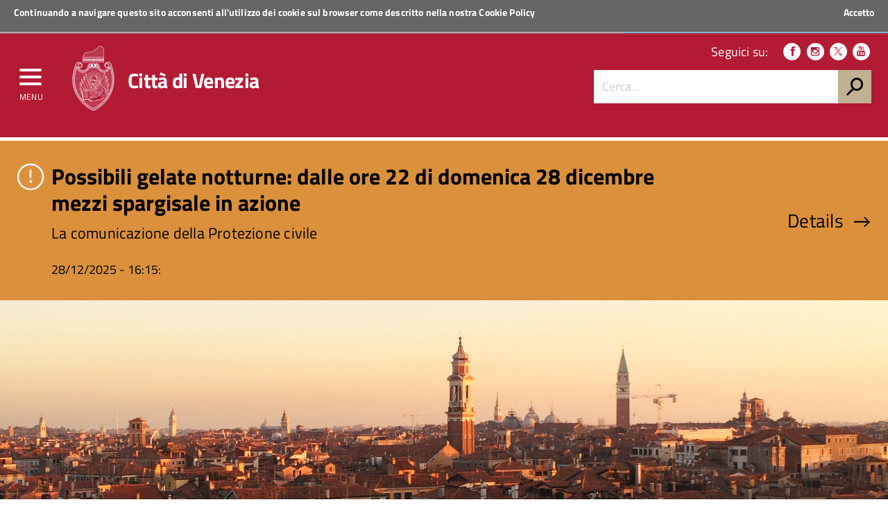

--- FILE ---
content_type: text/html; charset=utf-8
request_url: https://www.comune.venezia.it/de
body_size: 10018
content:
<!DOCTYPE html>
<!--
'+++++`        .+++++++++++++++       ,::::,        ++++++     .++++,      
'+++++`       .+++++++++++++++     .::::::::::,     ++++++  '+++++++++'   
 +++++;       ++++++++++++++++    ::::::::::::::    ++++++ +++++++++++++  
 ++++++       ++++++++++++++++   ::::::::::::::::   ++++++'+++++++++++++' 
 '+++++       ++++++++++++++++  ,::::::::::::::::,  ++++++++++++.`;++++++ 
 `+++++.     ,++++++++          :::::::    :::::::  +++++++++++     +++++ 
  +++++'     +++++++++          ::::::      ::::::  ++++++++++      +++++ 
  '+++++     +++++++++         `:::::,      .:::::. ++++++++++:           
  `+++++     +++++++++         `:::::        :::::, +++++++++++:          
   +++++:   '+++++++++         `:::::        :::::, +++++++++++++;        
   ++++++   ++++++++++++++++++ `:::::        :::::, ++++++++++++++++`     
   `+++++   ++2016 venis ns+++ `:::::        :::::, ++++++ ++++++++++:   
    +++++`  ++++++++++++++++++ `:::::        :::::, ++++++  ++++++++++++  
    +++++; '++++ +++++++++++++ `:::::        :::::, ++++++    ;++++++++++ 
    .+++++ +++++ +++++         `:::::        :::::, ++++++      .++++++++ 
     +++++ ++++' +++++         `:::::        :::::, ++++++         +++++++
     +++++,++++` +++++         `:::::        :::::, ++++++          ++++++
     ,+++++++++  +++++         `:::::        :::::, ++++++;;;;      ,+++++
      +++++++++  +++++         `:::::        :::::, ++++++++++      ++++++
      ++++++++`  +++++........ `:::::        :::::, +++++++++++,   ;+++++,
      :+++++++   +++++++++++++ `:::::        :::::, +++++++++++++++++++++ 
       +++++++   +++++++++++++ `:::::        :::::, ++++++++++++++++++++` 
       ++++++,   +++++++++++++ `:::::        :::::, ++++++ ++++++++++++`  
       ;+++++    +++++++++++++ `:::::        :::::, ++++++  .++++++++;    
-->
<!--[if lt IE 7]><html class="no-js lt-ie9 lt-ie8 lt-ie7" lang="it"><![endif]-->
<!--[if IE 7]><html class="no-js lt-ie9 lt-ie8" lang="it"><![endif]-->
<!--[if IE 8]><html class="no-js lt-ie9" lang="it"><![endif]-->
<!--[if gt IE 8]><!-->
<html class="no-js" lang="it">
<!--<![endif]-->

<head>
    <meta http-equiv="Content-Type" content="text/html; charset=utf-8" />
<link rel="shortcut icon" href="https://www.comune.venezia.it/sites/comune.venezia.it/files/favicon.ico" type="image/vnd.microsoft.icon" />
<meta name="viewport" content="width=device-width, initial-scale=1.0" />
    <title>home | Comune di Venezia.</title>
    <style type="text/css" media="all">
@import url("https://www.comune.venezia.it/modules/system/system.base.css?t7pzx5");
@import url("https://www.comune.venezia.it/modules/system/system.menus.css?t7pzx5");
@import url("https://www.comune.venezia.it/modules/system/system.messages.css?t7pzx5");
@import url("https://www.comune.venezia.it/modules/system/system.theme.css?t7pzx5");
</style>
<style type="text/css" media="all">
@import url("https://www.comune.venezia.it/sites/all/modules/appointment_calendar/css/style.css?t7pzx5");
@import url("https://www.comune.venezia.it/modules/book/book.css?t7pzx5");
@import url("https://www.comune.venezia.it/sites/all/modules/calendar/css/calendar_multiday.css?t7pzx5");
@import url("https://www.comune.venezia.it/modules/comment/comment.css?t7pzx5");
@import url("https://www.comune.venezia.it/sites/all/modules/date/date_api/date.css?t7pzx5");
@import url("https://www.comune.venezia.it/sites/all/modules/date/date_popup/themes/datepicker.1.7.css?t7pzx5");
@import url("https://www.comune.venezia.it/sites/all/modules/date/date_repeat_field/date_repeat_field.css?t7pzx5");
@import url("https://www.comune.venezia.it/modules/field/theme/field.css?t7pzx5");
@import url("https://www.comune.venezia.it/sites/all/modules/filebrowser/css/filebrowser_style.css?t7pzx5");
@import url("https://www.comune.venezia.it/modules/node/node.css?t7pzx5");
@import url("https://www.comune.venezia.it/modules/search/search.css?t7pzx5");
@import url("https://www.comune.venezia.it/modules/user/user.css?t7pzx5");
@import url("https://www.comune.venezia.it/modules/forum/forum.css?t7pzx5");
@import url("https://www.comune.venezia.it/sites/all/modules/views/css/views.css?t7pzx5");
@import url("https://www.comune.venezia.it/sites/all/modules/ckeditor/css/ckeditor.css?t7pzx5");
</style>
<style type="text/css" media="all">
@import url("https://www.comune.venezia.it/sites/all/modules/block_refresh/css/block_refresh.css?t7pzx5");
@import url("https://www.comune.venezia.it/sites/all/modules/ctools/css/ctools.css?t7pzx5");
@import url("https://www.comune.venezia.it/sites/all/modules/Venis/vns_utilities/assets/cookiebar/cookieBar.css?t7pzx5");
@import url("https://www.comune.venezia.it/sites/all/modules/book_made_simple/book_made_simple.css?t7pzx5");
</style>
<style type="text/css" media="all">
@import url("https://www.comune.venezia.it/sites/comune.venezia.it/themes/comunevenezia/assets/css/main.css?t7pzx5");
@import url("https://www.comune.venezia.it/sites/comune.venezia.it/themes/comunevenezia/assets/css/custom.css?t7pzx5");
</style>
<style type="text/css" media="print">
@import url("https://www.comune.venezia.it/sites/comune.venezia.it/themes/comunevenezia/assets/css/print.css?t7pzx5");
</style>
<link type="text/css" rel="stylesheet" href="/sites/comune.venezia.it/themes/comunevenezia/assets/css/fonts.css" media="all" />
    <script type="text/javascript" src="https://www.comune.venezia.it/sites/all/modules/jquery_update/replace/jquery/1.10/jquery.min.js?v=1.10.2"></script>
<script type="text/javascript" src="https://www.comune.venezia.it/misc/jquery-extend-3.4.0.js?v=1.10.2"></script>
<script type="text/javascript" src="https://www.comune.venezia.it/misc/jquery-html-prefilter-3.5.0-backport.js?v=1.10.2"></script>
<script type="text/javascript" src="https://www.comune.venezia.it/misc/jquery.once.js?v=1.2"></script>
<script type="text/javascript" src="https://www.comune.venezia.it/misc/drupal.js?t7pzx5"></script>
<script type="text/javascript" src="https://www.comune.venezia.it/sites/all/modules/webform_steps/webform_steps.js?t7pzx5"></script>
<script type="text/javascript" src="https://www.comune.venezia.it/sites/all/modules/Venis/vns_utilities/assets/cookiebar/jquery.cookieBar.js?t7pzx5"></script>
<script type="text/javascript" src="https://www.comune.venezia.it/sites/all/modules/Venis/vns_utilities/assets/cookiebar/askcookies.js?t7pzx5"></script>
<script type="text/javascript" src="https://www.comune.venezia.it/sites/comune.venezia.it/themes/comunevenezia/assets/js/menu_accessibilita.js?t7pzx5"></script>
<script type="text/javascript" src="https://www.comune.venezia.it/sites/comune.venezia.it/themes/comunevenezia/assets/js/vendor/modernizr-2.6.2.min.js?t7pzx5"></script>
<script type="text/javascript" src="https://www.comune.venezia.it/sites/comune.venezia.it/themes/comunevenezia/assets/js/vendor/respond.min.js?t7pzx5"></script>
<script type="text/javascript">
<!--//--><![CDATA[//><!--
jQuery.extend(Drupal.settings, {"basePath":"\/","pathPrefix":"de\/","setHasJsCookie":0,"ajaxPageState":{"theme":"comunevenezia","theme_token":"jgOK12YOseJlilhWByRjL3vo97RaD5GNs4uS5rc59vI","js":{"sites\/all\/modules\/jquery_update\/replace\/jquery\/1.10\/jquery.min.js":1,"misc\/jquery-extend-3.4.0.js":1,"misc\/jquery-html-prefilter-3.5.0-backport.js":1,"misc\/jquery.once.js":1,"misc\/drupal.js":1,"sites\/all\/modules\/webform_steps\/webform_steps.js":1,"sites\/all\/modules\/Venis\/vns_utilities\/assets\/cookiebar\/jquery.cookieBar.js":1,"sites\/all\/modules\/Venis\/vns_utilities\/assets\/cookiebar\/askcookies.js":1,"sites\/comune.venezia.it\/themes\/comunevenezia\/assets\/js\/menu_accessibilita.js":1,"sites\/all\/modules\/block_refresh\/js\/block_refresh.js":1,"sites\/comune.venezia.it\/themes\/comunevenezia\/assets\/js\/scripts.js":1,"sites\/comune.venezia.it\/themes\/comunevenezia\/assets\/js\/vendor\/modernizr-2.6.2.min.js":1,"sites\/comune.venezia.it\/themes\/comunevenezia\/assets\/js\/vendor\/respond.min.js":1},"css":{"modules\/system\/system.base.css":1,"modules\/system\/system.menus.css":1,"modules\/system\/system.messages.css":1,"modules\/system\/system.theme.css":1,"sites\/all\/modules\/appointment_calendar\/css\/style.css":1,"modules\/book\/book.css":1,"sites\/all\/modules\/calendar\/css\/calendar_multiday.css":1,"modules\/comment\/comment.css":1,"sites\/all\/modules\/date\/date_api\/date.css":1,"sites\/all\/modules\/date\/date_popup\/themes\/datepicker.1.7.css":1,"sites\/all\/modules\/date\/date_repeat_field\/date_repeat_field.css":1,"modules\/field\/theme\/field.css":1,"sites\/all\/modules\/filebrowser\/css\/filebrowser_style.css":1,"modules\/node\/node.css":1,"modules\/search\/search.css":1,"modules\/user\/user.css":1,"modules\/forum\/forum.css":1,"sites\/all\/modules\/views\/css\/views.css":1,"sites\/all\/modules\/ckeditor\/css\/ckeditor.css":1,"sites\/all\/modules\/Venis\/spid\/css\/spid.min.css":1,"css\/spid.min.css":1,"sites\/all\/modules\/block_refresh\/css\/block_refresh.css":1,"sites\/all\/modules\/ctools\/css\/ctools.css":1,"sites\/all\/modules\/Venis\/vns_utilities\/assets\/cookiebar\/cookieBar.css":1,"sites\/all\/modules\/book_made_simple\/book_made_simple.css":1,"sites\/comune.venezia.it\/themes\/comunevenezia\/assets\/css\/main.css":1,"sites\/comune.venezia.it\/themes\/comunevenezia\/assets\/css\/custom.css":1,"sites\/comune.venezia.it\/themes\/comunevenezia\/assets\/css\/print.css":1,"\/sites\/comune.venezia.it\/themes\/comunevenezia\/assets\/css\/fonts.css":1}},"block_refresh":{"settings":{"block-block-1":{"element":"block-block-1","auto":1,"manual":0,"init":1,"arguments":1,"panels":0,"timer":"30","block":{"block":"block","delta":"1"},"bypass_page_cache":1,"bypass_external_cache":""}},"args":["node","19860"],"query":""},"urlIsAjaxTrusted":{"\/de":true}});
//--><!]]>
</script>
    <meta name="theme-color" content="#b31a34">
    <link rel="apple-touch-icon" sizes="57x57" href="/sites/comune.venezia.it/themes/comunevenezia/assets/icons/apple-touch-icon-57x57.png">
    <link rel="apple-touch-icon" sizes="60x60" href="/sites/comune.venezia.it/themes/comunevenezia/assets/icons/apple-touch-icon-60x60.png">
    <link rel="apple-touch-icon" sizes="72x72" href="/sites/comune.venezia.it/themes/comunevenezia/assets/icons/apple-touch-icon-72x72.png">
    <link rel="apple-touch-icon" sizes="76x76" href="/sites/comune.venezia.it/themes/comunevenezia/assets/icons/apple-touch-icon-76x76.png">
    <link rel="apple-touch-icon" sizes="114x114" href="/sites/comune.venezia.it/themes/comunevenezia/assets/icons/apple-touch-icon-114x114.png">
    <link rel="apple-touch-icon" sizes="120x120" href="/sites/comune.venezia.it/themes/comunevenezia/assets/icons/apple-touch-icon-120x120.png">
    <link rel="apple-touch-icon" sizes="144x144" href="/sites/comune.venezia.it/themes/comunevenezia/assets/icons/apple-touch-icon-144x144.png">
    <link rel="apple-touch-icon" sizes="152x152" href="/sites/comune.venezia.it/themes/comunevenezia/assets/icons/apple-touch-icon-152x152.png">
    <link rel="apple-touch-icon" sizes="180x180" href="/sites/comune.venezia.it/themes/comunevenezia/assets/icons/apple-touch-icon-180x180.png">
    <link rel="icon" type="image/png" href="/sites/comune.venezia.it/themes/comunevenezia/assets/icons/favicon-32x32.png" sizes="32x32">
    <link rel="icon" type="image/png" href="/sites/comune.venezia.it/themes/comunevenezia/assets/icons/android-chrome-192x192.png" sizes="192x192">
    <link rel="icon" type="image/png" href="/sites/comune.venezia.it/themes/comunevenezia/assets/icons/favicon-96x96.png" sizes="96x96">
    <link rel="icon" type="image/png" href="/sites/comune.venezia.it/themes/comunevenezia/assets/icons/favicon-16x16.png" sizes="16x16">
    <link rel="manifest" href="/sites/comune.venezia.it/themes/comunevenezia/assets/icons/manifest.json">
    <meta name="msapplication-TileColor" content="#da532c">
    <meta name="msapplication-TileImage" content="/sites/comune.venezia.it/themes/comunevenezia/assets/icons/mstile-144x144.png">
    <!-- Matomo -->
    <script>
        var _paq = window._paq = window._paq || [];
        /* tracker methods like "setCustomDimension" should be called before "trackPageView" */
        _paq.push(['trackPageView']);
        _paq.push(['enableLinkTracking']);
        (function() {
            var u = "//analytics.venis.it/";
            _paq.push(['setTrackerUrl', u + 'matomo.php']);
            _paq.push(['setSiteId', '10']);
            var d = document,
                g = d.createElement('script'),
                s = d.getElementsByTagName('script')[0];
            g.async = true;
            g.src = u + 'matomo.js';
            s.parentNode.insertBefore(g, s);
        })();
    </script>
    <!-- End Matomo Code -->
</head>

<body class="push-body html front not-logged-in no-sidebars page-node page-node- page-node-19860 node-type-page i18n-de" >
    <div class="ui-widget">
        <div class="cookie-message ui-widget-header">
            <p>Continuando a navigare questo sito acconsenti all'utilizzo dei cookie sul browser come descritto nella nostra <a href="/content/cookie-policy-informativa-sui-cookie">Cookie Policy</a></p>
        </div>
    </div>
        

<div class="body_wrapper cv_body_wrapper push_container clearfix" id="page_top">
    <p id="skip-link">
        <a href="#main" class="element_invisible element_focusable">Vai al Contenuto</a>
        <a href="#footer" class="element_invisible element_focusable">Raggiungi il piè di pagina</a>
    </p>
    <header class="header_container">

        <div class="main_nav_container cv_main_nav_container container-fullwidth menu_top">

            <div class="burger_wrapper">
                <div class="burger_container">
                    <button name="menu" aria-label="menu" style="background: transparent;outline: none;border: none;" href="#" class="toggle-menu menu-left push-body jPushMenuBtn">
                        <div class="bar"></div>
                        <div class="bar"></div>
                        <div class="bar bar-last"></div>
                        <p>Menu</p>
                    </button>

                </div><!-- /burger_container -->
            </div><!-- /burger_wrapper -->

            <!-- Menu -->
            <nav class="cbp-spmenu cbp-spmenu-vertical cbp-spmenu-left">
                <div class="cbp-menu-wrapper clearfix">
                    <!-- navgoco -->
                    <ul class="navgoco"><li><a href="/de" class="preventclick active">Home</a><ul><li class="first leaf"><a href="/de/go/node__4">Vivere</a></li>
<li class="leaf"><a href="http://actv.avmspa.it/it" target="_blank">Muoversi</a></li>
<li class="last leaf"><a href="http://www.veneziaunica.it" target="_blank">Visitare</a></li>
</ul></li>
<li><a href="/de/node/2" class="preventclick">Il Comune</a><ul><li class="first collapsed"><a href="/de/node/287">Sindaco</a></li>
<li class="collapsed"><a href="/de/node/32">Giunta e consiglieri coadiutori del sindaco</a></li>
<li class="collapsed"><a href="/de/node/33">Consiglio comunale</a></li>
<li class="collapsed"><a href="/de/node/34">Municipalità</a></li>
<li class="expanded"><a href="#" class="nolink">Istituzioni</a><ul class="navgoco"><li><a href="/de/node/56">Istituzione Bevilacqua La Masa</a></li>
<li><a href="/de/node/580">Istituzione Centri Soggiorno</a></li>
</ul></li>
<li class="collapsed"><a href="/de/node/36">Atti e regolamenti</a></li>
<li class="collapsed"><a href="/de/node/37">Bandi avvisi e concorsi</a></li>
<li class="leaf"><a href="/de/node/583">Gare di appalto ed avvisi</a></li>
<li class="collapsed"><a href="/de/node/38">Bilanci e indicatori</a></li>
<li class="collapsed" style="pr065170"><a href="/de/node/4513">Amministrazione Trasparente</a></li>
<li class="collapsed"><a href="/de/node/6211">Atti di notifica</a></li>
<li class="collapsed"><a href="/de/node/4151">Società partecipate</a></li>
<li class="leaf"><a href="/de/node/5899">Polizia municipale</a></li>
<li class="leaf"><a href="https://www.comune.venezia.it/maree" target="_blank">Centro Maree </a></li>
<li class="leaf"><a href="/de/node/6209">Demanio Marittimo</a></li>
<li class="leaf"><a href="/de/node/523">URP Ufficio Relazioni con il Pubblico</a></li>
<li class="leaf" style="pr065170"><a href="/de/europedirect">Europe Direct</a></li>
<li class="leaf"><a href="/de/go/node__109">Open Data</a></li>
<li class="collapsed"><a href="/de/node/5170">Statistiche e rapporti</a></li>
<li class="leaf"><a href="/de/node/4474">Venezia in Italia e in Europa</a></li>
<li class="last leaf" style="pr065170"><a href="/de/node/9881">Servizio Politiche Internazionali, Cooperazione e UNESCO</a></li>
</ul></li>
<li><a href="/de/go/servizi-online" class="preventclick">Servizi Online</a><ul><li class="first leaf"><a href="/de/node/56715">Spazi acquei on-line GEOSMA</a></li>
<li class="last leaf"><a href="https://dime.comune.venezia.it/servizio/pagina-contribuente">Pagamento COSAP</a></li>
</ul></li>
<li><a href="http://live.comune.venezia.it" title="" target="_blank">News ed eventi</a></li>
<li><a href="/de/node/4" class="preventclick">Per i Cittadini</a><ul><li class="first leaf" style="pr065170"><a href="/de/node/243">Anagrafe, Stato Civile ed Elettorale</a></li>
<li class="leaf"><a href="https://www.comune.venezia.it/it/content/archivio-generale">Archivio Generale</a></li>
<li class="leaf"><a href="https://www.comune.venezia.it/it/content/protocollo-generale">Protocollo Generale</a></li>
<li class="leaf"><a href="https://www.comune.venezia.it/it/content/albo-pretorio">Albo Pretorio</a></li>
<li class="leaf" style="pr065170"><a href="/de/node/670">Casa comunale</a></li>
<li class="expanded"><a href="/de/node/1131">Casa</a><ul class="navgoco"><li><a href="/de/node/677">Settore Risorse Finanziarie e Abitative</a></li>
</ul></li>
<li class="collapsed"><a href="/de/node/132">Sociale</a></li>
<li class="collapsed"><a href="/de/node/128">Cultura</a></li>
<li class="collapsed" style="pr065170"><a href="/de/node/51631">Scuola</a></li>
<li class="collapsed"><a href="/de/node/125">Polizia locale, sicurezza e tutela</a></li>
<li class="leaf"><a href="/de/node/49414">Sport/Regate</a></li>
<li class="leaf"><a href="/de/node/131">Ambiente</a></li>
<li class="collapsed" style="pr065170"><a href="/de/node/133">Mobilità e viabilità</a></li>
<li class="collapsed"><a href="/de/node/248">Opere pubbliche</a></li>
<li class="collapsed"><a href="/de/node/134">Urbanistica e territorio</a></li>
<li class="leaf"><a href="https://www.comune.venezia.it/it/content/bandi-immobiliari">Patrimonio</a></li>
<li class="leaf"><a href="https://www.comune.venezia.it/it/content/edilizia-1">Edilizia</a></li>
<li class="collapsed"><a href="/de/node/377">Tributi</a></li>
<li class="leaf"><a href="/de/content/associazionismo-home">Associazionismo</a></li>
<li class="collapsed" style="pr065170"><a href="/de/node/1076">Diritti  tutela e istituti della partecipazione</a></li>
<li class="last leaf"><a href="http://test.comune.venezia.it/sites/comune.venezia.it/files/page/files/Manuale_di_gestione_dei_documenti_small.pdf" target="_blank">Manuale di gestione dei Documenti</a></li>
</ul></li>
<li><a href="#" class="preventclick nolink">Per l&#039;Impresa</a><ul><li class="first leaf"><a href="https://www.comune.venezia.it/it/content/sportello-cinema">Sportello Cinema</a></li>
<li class="leaf"><a href="https://www.comune.venezia.it/it/content/edilizia-1">Edilizia</a></li>
<li class="collapsed"><a href="/de/node/190">Sviluppo economico</a></li>
<li class="last leaf" style="pr065170"><a href="/de/imprese" title="SUAP - Commercio e attività produttive">SUAP -imprese</a></li>
</ul></li>
<li><a href="#" class="preventclick nolink">Per i Visitatori</a><ul><li class="first leaf" style="pr065170"><a href="/de/node/201">Benvenuti a Venezia</a></li>
<li class="leaf"><a href="http://www.comune.venezia.it/it/EnjoyRespectVenezia">EnjoyRespectVenezia</a></li>
<li class="leaf"><a href="/de/node/7063" target="_blank">webcam</a></li>
<li class="last leaf"><a href="http://www.veneziaunica.it" target="_blank">Portale del turismo &quot;Venezia Unica&quot;</a></li>
</ul></li>
</ul>                    <!-- /navgoco -->
                    <!-- archive -->
                                        <!-- /archive -->
                </div>
            </nav><!-- /nav cbp-spmenu -->
            <!-- End Menu -->

                        <div class="top_nav clearfix">
                <div class="container">
                    <div class="row">
                        <div class="col-md-12">
                            <p>
                                <a href="http://www.regione.veneto.it" title="Regione del Veneto" target="_blank">
                                    <img src="/sites/comune.venezia.it/themes/comunevenezia/assets/img/regione-veneto_logo.svg" class="logo" alt="Logo Regione Veneto">
                                    <strong>Regione Veneto</strong>
                                </a>
                            </p>
                        </div><!-- /col-md-12 -->
                    </div><!-- /row -->

                    <a class="button-spid" href="/content/servizi-spid">
                        <img alt="Accedi ai servizi SPID" src="/sites/comune.venezia.it/themes/comunevenezia/assets/img/spid_logo.svg">
                        <span>Accedi ai servizi</span>
                    </a>
                </div><!-- /container -->
            </div><!-- /top_nav -->


            <div class="main_nav clearfix">
                <div class="container">
                    <div class="row">

                        <div class="col-md-8 col-sm-9 col-xs-12">
                            <div class="logo_container clearfix">
                                <div class="logo_wrapper clearfix">
                                    <a href="/"><img src="/sites/comune.venezia.it/themes/comunevenezia/assets/img/come-di-venezia_logo.svg" class="logo" alt="Emblema Comune di Venezia"></a>
                                </div>
                                <div class="logo_text clearfix">
                                                                            <h1>Città di Venezia</h1>
                                                                    </div>
                            </div><!-- /logo_container -->
                                                            <div id="sb-search" class="sb-search">
                                    <form action="https://www.comune.venezia.it" method="post" accept-charset="utf-8">
                                        <input class="sb-search-input" type="text" value="" name="search_block_form" title="Cerca nel sito" placeholder="Cerca" id="search" tabindex="-1">
                                        <input type="hidden" name="form_build_id" value="form-ygVJ7fy3EKMp2j3VXONOUHdsMEkd_odqM8Yb_t3-K08" />
                                        <input type="hidden" name="form_token" value="" />
                                        <input type="hidden" name="form_id" value="search_block_form" />
                                        <input class="sb-search-submit" type="submit" name="op" value="" tabindex="-1">
                                        <span class="sb-icon-search"></span>
                                    </form>
                                </div>
                                                    </div><!-- /col-md-8 -->

                        <div class="col-md-4 col-sm-3 col-xs-12 hidden-xs">
                            <div class="nav_tools clearfix">
                                                                <p class="nav_social clearfix">
                                                                        <span>Seguici su:</span>
                                                                            <a target="_blank" href="https://it-it.facebook.com/ComunediVenezia" title="Seguici su Facebook"><span class="icon icon-facebook" aria-hidden="true"></span></a>
                                                                                                                <a target="_blank" href="https://www.instagram.com/comunevenezia/" title="Seguici su Instagram"><span class="icon icon-instagram" aria-hidden="true"></span></a>
                                                                                                                <a target="_blank" href="https://twitter.com/comunevenezia" title="Seguici su Twitter"><span class="icon icon-twitter" aria-hidden="true"></span></a>
                                                                        
                                                                            <a target="_blank" href="https://www.youtube.com/channel/UCHQPCBBahWU0G1SvQgjomHw" title="Seguici su YouTube"><span class="icon icon-youtube" aria-hidden="true"></span></a>
                                                                                                                                            </p><!-- /nav_social -->

                                                                    <div class="nav_search clearfix">
                                        <form action="https://www.comune.venezia.it" method="post" accept-charset="utf-8">
                                            <input class="form-control" type="text" value="" name="search_block_form" title="Cerca nel sito" placeholder="Cerca..." id="form-search-input">
                                            <input type="hidden" name="form_build_id" value="form-ygVJ7fy3EKMp2j3VXONOUHdsMEkd_odqM8Yb_t3-K08" />
                                            <input type="hidden" name="form_token" value="" />
                                            <input type="hidden" name="form_id" value="search_block_form" />
                                            <input type="submit" name="op" value="h">
                                        </form>
                                    </div><!-- /search_wrapper -->
                                                            </div><!-- /nav_tools -->
                        </div><!-- /col-md-4 -->
                    </div><!-- /row -->
                </div><!-- /container -->
            </div><!-- /main_nav -->

            <div class="sub_nav clearfix">
                            </div><!-- /sub_nav -->
        </div><!-- /main_nav_container -->

    </header><!-- /header_container --><main class="main_container" id="main">
            <div class="section section_grey section_alert section_alert_02 clearfix" id="alert-02 " >
            <div class="container">
                <div class="row">
                    <div class="col-md-9 match_height">
                                                <div class="alert_box">
                            <img alt="Icona di allerta" src="/sites/comune.venezia.it/themes/comunevenezia/assets/img/icon-light-warning.svg">
                            <h3><a href="/de/node/71672">Possibili gelate notturne: dalle ore 22 di domenica 28 dicembre mezzi spargisale in azione</a></h3>
                            <p>
                                <p>La comunicazione della Protezione civile </p>
<br>28/12/2025 - 16:15:                             </p>
                        </div>
                    </div><!-- /col-md-9 -->
                    <div class="col-md-3 match_height alert_ca">
                        <p><a href="/de/node/71672">Details <span class="icon icon-icon-arrow-right" aria-hidden="true"></span></a></p>
                    </div><!-- /col-md-3 -->
                </div><!-- /row -->
            </div><!-- /container -->
        </div><!-- /section -->

        <div class="section section-no-padding section_white clearfix" id="lead-image">
        <div class="lead_container clearfix" id="banner-rotate" style="background-image: url('banner-rotate');">
            <div class="lead_links_wrapper clearfix">
                                    <nav>
                        <ul>
                            <li><a href="/node/4">Citizens</a></li>
                            <li><a target="_blank" title="Link verso il sito di ACTV SpA. Apre una nuova finestra" href="http://muoversi.venezia.it/de">Move</a></li>
                            <li><a target="_blank" title="Link verso il sito di Venezia Unica. Apre una nuova finestra" href="http://www.veneziaunica.it/it">Visit</a></li>
                        </ul>
                    </nav>
                            </div><!-- /lead_links_wrapper -->
        </div><!-- /lead_container -->
    </div><!-- /section -->
        <div class="section section_grey section_sea_status clearfix" id="sea-status" >
        <a href="/maree">
            <div class="container sea_status_container">
                <div class="sea-status-mobile-toggle hidden-md hidden-lg">
                    <div class="hamburger hamburger--slider-r sea-status-toggle">
                        <div class="hamburger-box">
                            <div class="hamburger-inner"></div>
                        </div>
                    </div>
                </div>
                <div class="row row-status">
                    <div class="col-md-10">
                        <ul>
                            <li class="h5"><strong>Marea</strong></li>
                            <li>
                                <p>Livello attuale: <strong>+ 56cm</strong></p>
                            </li>
                                                            <li class="up">
                                    <p>05:55 <strong>65cm</strong></p>
                                </li>
                                                            <li class="down">
                                    <p>13:30 <strong>5cm</strong></p>
                                </li>
                                                            <li class="up">
                                    <p>19:50 <strong>35cm</strong></p>
                                </li>
                                                            <li class="down">
                                    <p>00:05 <strong>25cm</strong></p>
                                </li>
                                                    </ul>
                    </div><!-- /col-md-10 -->
                </div><!-- /row -->
            </div><!-- /container -->

            <div class="temperature clearfix">
                <p>attuale: <strong>4,3°</strong> <span class="icon icon-icon-arrow-right" aria-hidden="true"></span></p>
                <img src="/sites/comune.venezia.it/themes/comunevenezia/assets/img/termometro.svg" alt="Temperatura">
            </div>
        </a>
    </div><!-- /section -->

        <div class="section section_white section-no-padding section-primo-piano clearfix" id="primo-piano">
        <div class="container-smaller">
            <div style="height: 100%;" class="primo-piano-img clearfix"><img src="https://dam.comune.venezia.it/api/resource/f1be93a4-a97e-48df-9db7-8e072fa802a1?is=large" alt="AvvisoTorce.jpeg" class="img-fluid" />
</div>
            <div class="row">
                <div class="col-md-6">
                    <div class="box_text box_text_large clearfix">
                        <p class="h3" style="margin-bottom: 5px;"><a target="_blank" href="https://live.comune.venezia.it/" title="Apre una nuova finestra verso LIVE, il canale News del Comune di Venezia">Tutte le news su live.comune.venezia.it</a></p>
                        <h2 class="title_large"><a target="_blank" href="https://live.comune.venezia.it/it/2025/12/bioraffineria-di-venezia-possibile-attivazione-sistema-torcia ">Bioraffineria Eni: possibile attivazione torcia </a></h2>
                        <p>Dal 19 dicembre possibile attivazione delle torce per manutenzione programmata.</p>
                    </div><!-- /box_text_large -->
                </div><!-- /col-md-6 -->
            </div><!-- /row -->
        </div><!-- /container -->
    </div><!-- /section -->

    <div class="section section_grey clearfix" id="servizi-online">
        <div class="container-smaller">
            <div class="row title_row">
                <div class="col-md-6 col-sm-6">
                    <h2>Online services                        <!-- Servizi online -->
                    </h2>
                </div><!-- /col-md-6 -->
                <div class="col-md-6 col-sm-6">
                    <p class="h3 pull-right"><a href="/servizi-online" title="Online services">show all                            <!-- vedi tutti -->
                        </a></p>
                </div><!-- /col-md-6 -->
            </div><!-- /row -->

            <div style="display:block;margin:0px -10px 25px -10px;">
                <div class="box_simple_icon clearfix" style="width:98%;margin:0 auto;background:#b31934;">
                    <a target="_blank" title="Apre una nuova finestra del browser verso dime.comune.venezia.it" href="https://dime.comune.venezia.it/" style="color:#fff;">
                        <div class="box_simple_icon_text clearfix">
                            <img title="Apre una nuova finestra del browser verso dime.comune.venezia.it" alt="Apre una nuova finestra del browser verso dime.comune.venezia.it" src="/sites/comune.venezia.it/themes/comunevenezia/assets/img/dime_logo_comune.png" style="width:100%;max-width:200px;float:left;margin-right:50px;">
                            <div style="float:left;margin-top:8px;">
                                <h3>La Città di Venezia per te</h3>
                                <span>Accedi allo sportello digitale</span>
                            </div>
                            <div style="float: right; margin: 18px 8px 8px 0;">
                                <a href="/node/49826" style="color: white">Cos'è Dime?</a>
                            </div>
                        </div>
                    </a>
                </div>
            </div>


            <div class="grid clearfix"><div class="grid-item clearfix">
                      <div class="box_simple_icon clearfix bg_color_venezia_azzurro" style="">
                        <div class="box_simple_icon_text clearfix">
                          <h3><a target="_blank" href="https://www.comune.venezia.it/it/content/contributo-accesso-cda" title="">Contributo di Accesso</a></h3>
                          <p>Altri servizi online</p>
                        </div>
                      </div>
                    </div><div class="grid-item clearfix">
                      <div class="box_simple_icon clearfix bg_color_venezia_arancione" style="">
                        <div class="box_simple_icon_text clearfix">
                          <h3><a  href="https://www.comune.venezia.it/it/content/anagrafe-semplice" title="">Anagrafe semplice</a></h3>
                          <p>Anagrafe e stato civile</p>
                        </div>
                      </div>
                    </div><div class="grid-item clearfix">
                      <div class="box_simple_icon clearfix bg_color_venezia_azzurro" style="">
                        <div class="box_simple_icon_text clearfix">
                          <h3><a  href="https://www.comune.venezia.it/it/content/iris-manutenzione-urbana" title="">IRIS, manutenzione urbana</a></h3>
                          <p>Altri servizi online</p>
                        </div>
                      </div>
                    </div><div class="grid-item clearfix">
                      <div class="box_simple_icon clearfix bg_color_venezia_azzurro" style="">
                        <div class="box_simple_icon_text clearfix">
                          <h3><a  href="https://www.comune.venezia.it/content/notifiche-rischio-idraulico" title="">Notifiche rischio idraulico</a></h3>
                          <p>Altri servizi online</p>
                        </div>
                      </div>
                    </div><div class="grid-item clearfix">
                      <div class="box_simple_icon clearfix bg_color_venezia_green" style="">
                        <div class="box_simple_icon_text clearfix">
                          <h3><a  href="https://www.comune.venezia.it/it/content/imposta-di-soggiorno" title="">Imposta di soggiorno</a></h3>
                          <p>Tributi</p>
                        </div>
                      </div>
                    </div><div class="grid-item clearfix">
                      <div class="box_simple_icon clearfix bg_color_venezia_verdechiaro" style="">
                        <div class="box_simple_icon_text clearfix">
                          <h3><a  href="https://www.comune.venezia.it/it/content/modalit-pagamento-sanzioni-cds" title="">Sanzioni amministrative</a></h3>
                          <p>Pagamenti</p>
                        </div>
                      </div>
                    </div><div class="grid-item clearfix">
                      <div class="box_simple_icon clearfix bg_color_venezia_beige" style="">
                        <div class="box_simple_icon_text clearfix">
                          <h3><a  href="https://www.comune.venezia.it/it/content/sportello-del-trasportatore" title="">Sportello del trasportatore</a></h3>
                          <p>Viabilità e trasporti</p>
                        </div>
                      </div>
                    </div><div class="grid-item clearfix">
                      <div class="box_simple_icon clearfix bg_color_venezia_azzurro" style="">
                        <div class="box_simple_icon_text clearfix">
                          <h3><a  href="https://www.comune.venezia.it/it/content/associazionismo-e-sport" title="">Iscrizione associazioni</a></h3>
                          <p>Altri servizi online</p>
                        </div>
                      </div>
                    </div><div class="grid-item clearfix">
                      <div class="box_simple_icon clearfix bg_color_venezia_azzurro" style="">
                        <div class="box_simple_icon_text clearfix">
                          <h3><a  href="https://www.comune.venezia.it/it/suap" title="">SUAP</a></h3>
                          <p>Altri servizi online</p>
                        </div>
                      </div>
                    </div><div class="grid-item clearfix">
                      <div class="box_simple_icon clearfix bg_color_venezia_azzurro" style="">
                        <div class="box_simple_icon_text clearfix">
                          <h3><a  href="https://www.comune.venezia.it/content/notifiche-centro-maree" title="">Notifiche Centro Maree</a></h3>
                          <p>Altri servizi online</p>
                        </div>
                      </div>
                    </div><div class="grid-item clearfix">
                      <div class="box_simple_icon clearfix " style="background-color:#ffa300">
                        <div class="box_simple_icon_text clearfix">
                          <h3><a  href="https://www.comune.venezia.it/it/content/bando-posti-barca-diporto-2024" title="">Bando posti barca 2024</a></h3>
                          <p>Informazioni e servizi</p>
                        </div>
                      </div>
                    </div><div class="grid-item clearfix">
                      <div class="box_simple_icon clearfix " style="background-color:#ffa300">
                        <div class="box_simple_icon_text clearfix">
                          <h3><a  href="https://www.comune.venezia.it/it/content/progetti-digitalizzazione-pnrr" title="">Digitalizzazione - PNRR</a></h3>
                          <p>Informazioni e servizi</p>
                        </div>
                      </div>
                    </div><div class="grid-item clearfix">
                      <div class="box_simple_icon clearfix " style="background-color:#ffa300">
                        <div class="box_simple_icon_text clearfix">
                          <h3><a  href="http://pratiche.comune.venezia.it/" title="">Pratiche on-line</a></h3>
                          <p>Informazioni e servizi</p>
                        </div>
                      </div>
                    </div><div class="grid-item clearfix">
                      <div class="box_simple_icon clearfix " style="background-color:#ffa300">
                        <div class="box_simple_icon_text clearfix">
                          <h3><a  href="https://www.comune.venezia.it/it/content/bando-2025-candidati-sostituti-sandolisti" title="">Bando 2025 sost. sandolisti</a></h3>
                          <p>Informazioni e servizi</p>
                        </div>
                      </div>
                    </div><div class="grid-item clearfix">
                      <div class="box_simple_icon clearfix " style="background-color:#ffa300">
                        <div class="box_simple_icon_text clearfix">
                          <h3><a  href="https://www.comune.venezia.it/it/node/45151" title="">Sportello Famiglia</a></h3>
                          <p>Informazioni e servizi</p>
                        </div>
                      </div>
                    </div></div>
        </div><!-- /container-smaller -->
    </div><!-- /section -->

    <div class="section section_white clearfix" id="servizi-e-informazioni">
        <div class="container-smaller">
            
        </div><!-- /container-smaller -->
    </div><!-- /section -->

    <div class="section section_grey clearfix" id="link-utili">
        <div class="container" style="text-align: center;">
            <div class="row title_row">
                <div class="col-md-12">
                    <h2>Link utili</h2>
                </div><!-- /col-md-12 -->
            </div><!-- /row -->
            <div class="row">
                <div class="col-md-3">
                    <div class="box_text box_text_simple box_text_utility clearfix">
                        <!--              <h3><a href="/content/amministrazione-trasparente" title="Amministrazione trasparente"><strong>Amministrazione trasparente</strong></a></h3>-->
                        <ul>
                            <li><a href="/content/amministrazione-trasparente-2">Amministrazione trasparente</a></li>
                            <li><a href="https://www.comune.venezia.it/it/content/pubblicazioni-delibere-giunta" title="Apre una nuova finestra del browser verso portale.comune.venezia.it">Deliberazioni di Giunta</a></li>
                            <li><a href="https://www.comune.venezia.it/it/content/pubblicazioni-delibere-consiglio" title="Apre una nuova finestra del browser verso portale.comune.venezia.it">Deliberazioni di Consiglio</a></li>
                            <li><a href="https://www.comune.venezia.it/it/content/determinazioni-dirigenziali-home" target="_blank" title="Determinazioni Dirigenziali">Determinazioni dirigenziali</a></li>
                            <li><a href="https://www.comune.venezia.it/it/content/pubblicazioni-albo-pretorio" title="Albo Pretorio">Albo pretorio</a></li>
                            <li><a href="https://portale.comune.venezia.it/pubblicazioni-di-matrimonio" target="_blank" title="Apre una nuova finestra del browser verso portale.comune.venezia.it">Pubblicazioni di matrimonio</a></li>
                            <!--			  <li style="font-size: 90%; color:#b31a34; margin-top:10px;">L'Autorità per le Garanzie nelle Comunicazioni ha ordinato con delibera n.543/20/Cons di informare circa la non rispondenza a quanto previsto dall'art. 9 della legge 22 febbraio 2000, n. 28, della comunicazione istituzionale realizzata attraverso il post del 22 agosto 2020 pubblicato sulla pagina Facebook "LuigiBrugnaro@BrugnaroSindaco"</li>-->
                        </ul>
                    </div>
                </div><!-- /col-md-3 -->

                <div class="col-md-3">
                    <div class="box_text box_text_simple box_text_utility clearfix">
                        <ul>
                            <li><a href="/content/gare-di-appalto-ed-avvisi">Gare d'appalto e avvisi</a></li>
                            <li><a href="/node/6313">Concorsi e consulenze</a></li>
                            <li><a href="/content/bandi-immobiliari">Patrimonio</a></li>
                            <li><a href="/node/6211">Atti di notifica</a></li>
                        </ul>
                    </div>
                </div><!-- /col-md-3 -->

                <div class="col-md-3">
                    <div class="box_text box_text_simple box_text_utility clearfix">
                        <ul>
                            <li><a href="https://intranet.comune.venezia.it" target="_blank" title="Apre una nuova finestra del browser verso la Intranet AltanA">Intranet Altana</a></li>
                        </ul>
                    </div>
                </div><!-- /col-md-3 -->

                <div class="col-md-3">
                    <div class="box_text box_text_simple box_text_utility clearfix">
                        <ul>
                            <li><a href="/node/523">Ufficio Relazioni con il Pubblico</a></li>
                            <li><a target="_blank" title="Apre una nuova finestra del browser verso la newsletter ViviVenezia" href="https://live.comune.venezia.it/it/vivivenezia-la-newsletter-del-comune-di-venezia">"ViviVenezia" la newsletter del Comune</a></li>
                        </ul>
                    </div>
                </div><!-- /col-md-3 -->
            </div><!-- /row -->
                    </div><!-- /container -->
    </div><!-- /section -->
</main>

<div class="section section_grey_darker clearfix">
    <footer class="footer_container container" id="footer">
        <div class="row" style="margin-bottom:1%;">
            <div class="col-md-3">
                <div class="class_logo clearfix">
                                        <a href="/"><img src="/sites/comune.venezia.it/themes/comunevenezia/assets/img/logocittabianco.png" height="120px;" class="logo" alt="Logo Comune di Venezia"></a>
                    <!--      <div class="logo_text clearfix">
                        <div class="titolo_footer">
                            <p>Città di Venezia</p>
                        </div>
                    </div> -->
                </div><!-- /logo_container -->
            </div><!-- /col-md-12 -->
            <div class="col-md-9">
                <div class="class_logo clearfix">
                    <a href="https://www.comune.venezia.it/it/content/progetti-digitalizzazione-pnrr">
                        <img height="120px;" src="/sites/comune.venezia.it/themes/comunevenezia/assets/img/IT_Funded_by_NextGenEU_vert_RGB_WHITE_OUTLINE.png" alt="NextGenEU">
                    </a>
                </div>
            </div><!-- /col-md-12 -->
        </div><!-- /row -->

        <div class="row">
            <div class="col-md-9">
                <div class="row title_row">
                    <div class="col-md-12">
                        <p class="h3">Recapiti e contatti</p>
                    </div><!-- /col-md-12 -->
                </div><!-- /row -->
                <div class="row">
                                            <div class="col-md-4">
                            <div class="box_text box_text_footer clearfix">
                                <!--<h4>Sede di Venezia Ca' Farsetti</h4>
                                                    <p>San Marco 4136<br />
Telefono (+39) 041 2748111</p>
-->
                                <p class="h3">Sede di Venezia Ca' Farsetti</p>
                                <p>San Marco 4136<br><br>
                                    Call Center Unico
                                    <br>
                                    <a href="tel://+39041041">(+39) 041 041</a> (dalle 08:00 alle 18:00)
                                </p>

                            </div>
                        </div><!-- /col-md-4 -->
                                                                <div class="col-md-4">
                            <div class="box_text box_text_footer clearfix">
                                <!--  <h4>Sede di Mestre via Palazzo</h4>
                                                    <p>Municipio, Via Palazzo 1<br />
tel. (+39) 041 2748111</p>

<p>&nbsp;</p>
-->
                                <p class="h3">Sede di Mestre via Palazzo</p>
                                <p>Municipio, Via Palazzo 1<br><br>
                                    Call Center Unico
                                    <br>
                                    <a href="tel://+39041041">(+39) 041 041</a> (dalle 08:00 alle 18:00)
                            </div>
                        </div><!-- /col-md-4 -->
                                                                <div class="col-md-4">
                            <div class="box_text box_text_footer clearfix">
                                                                    <!--                                                        <h4>Centralino</h4>
                                                                                                                                                                <p>tel. (+39) 041 2748111</p>

<h4>Centrale operativa Polizia Locale</h4>

<p>tel. (+39) 041 2747070</p>

<h4>Posta elettronica certificata</h4>

<p><a href="/content/indirizzi-pec-comune-venezia"><strong>Indirizzi PEC del Comune di Venezia</strong></a></p>
-->
                                
                                <p>

                                    <a class="icona_041" href="tel://+39041041"><img src="/sites/comune.venezia.it/themes/comunevenezia/assets/img/041041np.png" alt="Call Center Unico 041041" title="Call Center Unico 041041"></a>
                                </p>
                                <p class="h3"><a href="/node/49826" title="Call Center Unico">Call Center Unico</a></p>
                                <br><br>
                                <p class="h3">Centrale operativa Polizia Locale</p>

                                <p>tel. <a href="tel://+390412747070">(+39) 041 2747070</a></p>
                                
                                <p class="h3">Posta elettronica certificata</p>

                                  <p><a href="/content/indirizzi-pec-comune-venezia"><strong>Indirizzi PEC del Comune di Venezia</strong></a></p>
                            </div>
                        </div><!-- /col-md-4 -->
                                    </div><!-- /row -->
            </div><!-- /col-md-9 -->

            <div class="col-md-3">

                <div class="row title_row">

                    <div class="col-md-12">
                        <p class="h3">Seguici e condividi su</p>
                    </div><!-- /col-md-12 -->

                </div><!-- /row -->

                <div class="row">

                    <div class="col-md-12">
                        <div class="box_text box_text_footer box_text_footer_social clearfix">
                            <div class="footer_social clearfix">
                                                                                                    <a target="_blank" href="https://it-it.facebook.com/ComunediVenezia" title="Seguici e condividi su Facebook"><span class="icon icon-facebook"></span></a>
                                                                                                    <a target="_blank" href="https://twitter.com/comunevenezia" title="Seguici e condividi su Twitter"><span class="icon icon-twitter"></span></a>
                                                                                                                                    <a target="_blank" href="https://www.instagram.com/comunevenezia/" title="Seguici e condividi su Instagram"><span class="icon icon-instagram"></span></a>
                                                                                                    <a target="_blank" href="https://www.youtube.com/channel/UCHQPCBBahWU0G1SvQgjomHw" title="Seguici e condividi su YouTube"><span class="icon icon-youtube"></span></a>
                                                                                                                                <a target="_blank" href="https://wa.me/?text=Ti consiglio questa pagina: https://www.comune.venezia.it/de/node/19860" title="Condividi su Whatsapp"><span class="icon icon-whatsapp"></span></a>
                            </div><!-- /footer_social -->
                        </div>
                    </div><!-- /col-md-12 -->

                </div><!-- /row -->


            </div><!-- /col-md-3 -->


        </div><!-- /row -->

        <div class="row">

            <div class="col-md-12" style="text-align:center;">
                <ul class="footer_links clearfix">
                    <li><a href="/content/note-legali" title="Note legali">Note legali</a></li>
                    <li><a href="/content/privacy-policy" title="Cookie Policy">Privacy Policy</a></li>
                    <li><a href="/content/cookie-policy-informativa-sui-cookie" title="Cookie Policy">Cookie Policy</a></li>
                    <li><a href="/content/redazione-web" title="Redazione Web">Redazione Web</a></li>
                    <li><a href="/content/iban-e-pagamenti-informatici" title="IBAN pagamenti al Comune di Venezia">IBAN pagamenti al Comune di Venezia</a></li>
                    <li><a target="_blank" href="https://form.agid.gov.it/view/3f96c12a-1c1f-40f5-8122-0a1708c7d276" title="Dichiarazione di accessibilità">Dichiarazione di accessibilità</a></li>
                </ul>
                <ul class="footer_links clearfix" style="border: none;">
                    <li>C.F. 00339370272</li>
                    <li>Aut. Trib. di Venezia n. 1433 del 24.09.2002</li>
                    <li><strong>2016-2025 Comune di Venezia - Sviluppo VENIS S.p.A. Società in-house del Comune di Venezia</strong></li>
                </ul>
            </div><!-- /col-md-12 -->

        </div><!-- /row -->

    </footer><!-- /footer_container -->

</div><!-- /section -->

<a class="scrollto_top" href="#page_top"><span class="icon icon-icon-top" aria-hidden="true"></span></a>
</div><!-- /push_container -->

<div class="push-body-mask"></div>

<style>
    .primo-piano-img img {
        height: 100%;

    }
</style>    <script type="text/javascript" src="https://www.comune.venezia.it/sites/all/modules/block_refresh/js/block_refresh.js?t7pzx5"></script>
<script type="text/javascript" src="https://www.comune.venezia.it/sites/comune.venezia.it/themes/comunevenezia/assets/js/scripts.js?t7pzx5"></script>

<script type="text/javascript" src="/_Incapsula_Resource?SWJIYLWA=719d34d31c8e3a6e6fffd425f7e032f3&ns=3&cb=1413656425" async></script></body>

</html>

--- FILE ---
content_type: text/css
request_url: https://www.comune.venezia.it/sites/all/modules/appointment_calendar/css/style.css?t7pzx5
body_size: 101
content:
/* @group setting form */
form#settings-form .container-inline-date {
  display: inline-block;
  margin: 0 20px 10px 0 !important;
  vertical-align: top;
}

form#settings-form .container-inline-date * {
  margin: 0;
}

form#settings-form .container-inline-date .date-padding {
  padding: 0;
  margin: 0;
}

/* time slot field */
.time-slot-field-form .form-item {
  display: inline-block;
  margin: 0 20px 0 0;
  width: 20%;
}
.time-slot-field-form .form-item input {
  width: 98%;
}
/* @end */

/* @group s Calender */
body.page-appointcal {
  ul.pager {
    clear: both;
  }
  li.date-prev,
  li.date-next {
    background: none repeat scroll 0 0 rgba(0, 0, 0, 0) !important;
    clear: both !important;
    position: relative !important;
    right: 0px !important;
  }
}
/* @end */


--- FILE ---
content_type: text/css
request_url: https://www.comune.venezia.it/sites/comune.venezia.it/themes/comunevenezia/assets/css/main.css?t7pzx5
body_size: 32893
content:
html {
  font-family: sans-serif;
  -ms-text-size-adjust: 100%;
  -webkit-text-size-adjust: 100%
}

body {
  margin: 0
}

article,
aside,
details,
figcaption,
figure,
footer,
header,
hgroup,
main,
menu,
nav,
section,
summary {
  display: block
}

audio,
canvas,
progress,
video {
  display: inline-block;
  vertical-align: baseline
}

audio:not([controls]) {
  display: none;
  height: 0
}

[hidden],
template {
  display: none
}

a {
  background-color: transparent
}

a:active,
a:hover {
  outline: 0
}

abbr[title] {
  border-bottom: 1px dotted
}

b,
strong {
  font-weight: bold
}

dfn {
  font-style: italic
}

h1 {
  font-size: 2em;
  margin: 0.67em 0
}

mark {
  background: #ff0;
  color: #000
}

small {
  font-size: 80%
}

sub,
sup {
  font-size: 75%;
  line-height: 0;
  position: relative;
  vertical-align: baseline
}

sup {
  top: -0.5em
}

sub {
  bottom: -0.25em
}

img {
  border: 0
}

svg:not(:root) {
  overflow: hidden
}

figure {
  margin: 1em 40px
}

hr {
  -moz-box-sizing: content-box;
  box-sizing: content-box;
  height: 0
}

pre {
  overflow: auto
}

code,
kbd,
pre,
samp {
  font-family: monospace, monospace;
  font-size: 1em
}

button,
input,
optgroup,
select,
textarea {
  color: inherit;
  font: inherit;
  margin: 0
}

button {
  overflow: visible
}

button,
select {
  text-transform: none
}

button,
html input[type="button"],
input[type="reset"],
input[type="submit"] {
  -webkit-appearance: button;
  cursor: pointer
}

button[disabled],
html input[disabled] {
  cursor: default
}

button::-moz-focus-inner,
input::-moz-focus-inner {
  border: 0;
  padding: 0
}

input {
  line-height: normal
}

input[type="checkbox"],
input[type="radio"] {
  box-sizing: border-box;
  padding: 0
}

input[type="number"]::-webkit-inner-spin-button,
input[type="number"]::-webkit-outer-spin-button {
  height: auto
}

input[type="search"] {
  -webkit-appearance: textfield;
  -moz-box-sizing: content-box;
  -webkit-box-sizing: content-box;
  box-sizing: content-box
}

input[type="search"]::-webkit-search-cancel-button,
input[type="search"]::-webkit-search-decoration {
  -webkit-appearance: none
}

fieldset {
  border: 1px solid #c0c0c0;
  margin: 0 2px;
  padding: 0.35em 0.625em 0.75em
}

legend {
  border: 0;
  padding: 0
}

textarea {
  overflow: auto
}

optgroup {
  font-weight: bold
}

table {
  border-collapse: collapse;
  border-spacing: 0
}

td,
th {
  padding: 0
}

input:focus,
select:focus,
textarea:focus,
button:focus {
  outline: none
}

@media print {

  *,
  *:before,
  *:after {
    background: transparent !important;
    color: #000 !important;
    box-shadow: none !important;
    text-shadow: none !important
  }

  a,
  a:visited {
    text-decoration: underline
  }

  a[href]:after {
    content: " (" attr(href) ")"
  }

  abbr[title]:after {
    content: " (" attr(title) ")"
  }

  a[href^="#"]:after,
  a[href^="javascript:"]:after {
    content: ""
  }

  pre,
  blockquote {
    border: 1px solid #999;
    page-break-inside: avoid
  }

  thead {
    display: table-header-group
  }

  tr,
  img {
    page-break-inside: avoid
  }

  img {
    max-width: 100% !important
  }

  p,
  h2,
  h3 {
    orphans: 3;
    widows: 3
  }

  h2,
  h3 {
    page-break-after: avoid
  }

  select {
    background: #fff !important
  }

  .navbar {
    display: none
  }

  .btn>.caret,
  .dropup>.btn>.caret {
    border-top-color: #000 !important
  }

  .label {
    border: 1px solid #000
  }

  .table {
    border-collapse: collapse !important
  }

  .table td,
  .table th {
    background-color: #fff !important
  }

  .table-bordered th,
  .table-bordered td {
    border: 1px solid #ddd !important
  }
}

@font-face {
  font-family: "governo";
  src: url("../fonts/governo.eot");
  src: url("../fonts/governo.eot?#iefix") format("embedded-opentype"), url("../fonts/governo.woff") format("woff"), url("../fonts/governo.ttf") format("truetype"), url("../fonts/governo.svg#governo") format("svg");
  font-weight: normal;
  font-style: normal
}

[data-icon]:before {
  font-family: "governo" !important;
  content: attr(data-icon);
  font-style: normal !important;
  font-weight: normal !important;
  font-variant: normal !important;
  text-transform: none !important;
  speak: none;
  line-height: 1;
  -webkit-font-smoothing: antialiased;
  -moz-osx-font-smoothing: grayscale
}

[class^="icon-"]:before,
[class*=" icon-"]:before {
  font-family: "governo" !important;
  font-style: normal !important;
  font-weight: normal !important;
  font-variant: normal !important;
  text-transform: none !important;
  speak: none;
  line-height: 1;
  -webkit-font-smoothing: antialiased;
  -moz-osx-font-smoothing: grayscale
}

.icon-facebook:before {
  content: "a"
}

.icon-sharethis:before {
  content: "c"
}

.icon-icon-arrow-right:before {
  content: "b"
}

.icon-icon-camera:before {
  content: "d"
}

.icon-icon-dots:before {
  content: "e"
}

.icon-icon-dots-vertical:before {
  content: "f"
}

.icon-icon-foto:before {
  content: "g"
}

.icon-icon-lente:before {
  content: "h"
}

.icon-slideshare:before {
  content: "j"
}

.icon-twitter:before {
  content: "i"
}

.icon-youtube:before {
  content: "k"
}

.icon-google-plus:before {
  content: "l"
}

.icon-flickr:before {
  content: "m"
}

.icon-rss-two:before {
  content: "n"
}

.icon-icon-arrow-left:before {
  content: "o"
}

.icon-icon-top:before {
  content: "p"
}

.icon-icon-bottom:before {
  content: "q"
}

.icon-icon-pdf:before {
  content: "G"
}

.icon-icon-left:before {
  content: "s"
}

.icon-icon-right:before {
  content: "t"
}

.icon-icon-play:before {
  content: "u"
}

.icon-icon-expand-media:before {
  content: "v"
}

.icon-icon-close:before {
  content: "w"
}

.icon-icon-pin:before {
  content: "x"
}

.icon-icon-view-01:before {
  content: "y"
}

.icon-icon-view-02:before {
  content: "z"
}

.icon-icon-close-02:before {
  content: "A"
}

.icon-icon-radio-off:before {
  content: "B"
}

.icon-icon-radio-on:before {
  content: "C"
}

.icon-icon-document:before {
  content: "D"
}

.icon-icon-link:before {
  content: "E"
}

.icon-whatsapp:before {
  content: "F"
}

.icon-icon-pdf2:before {
  content: "r"
}

.icon-angle-double-left:before {
  content: "H"
}

.icon-angle-double-right:before {
  content: "I"
}

.icon-instagram:before {
  content: "\4a"
}

.icon-pinterest-p:before {
  content: "\4b"
}

.icon-icon-related:before {
  content: "\4c"
}

.icon-icon-right:before {
  content: "\74"
}

* {
  -webkit-box-sizing: border-box;
  -moz-box-sizing: border-box;
  box-sizing: border-box
}

*:before,
*:after {
  -webkit-box-sizing: border-box;
  -moz-box-sizing: border-box;
  box-sizing: border-box
}

html {
  -webkit-tap-highlight-color: transparent
}

body {
  font-family: "Titillium Web", Helvetica, Arial, sans-serif;
  font-size: 1.125em;
  line-height: 1.428571429;
  color: #000000;
  background-color: #fff
}

input,
button,
select,
textarea {
  font-family: inherit;
  font-size: inherit;
  line-height: inherit
}

form input {
  -webkit-appearance: none !important;
  border-radius: 0 !important;
  -webkit-border-radius: 0 !important
}

a {
  color: #b31a34;
  text-decoration: none
}

a:hover {
  color: #701021;
  text-decoration: underline
}

figure {
  margin: 0
}

img {
  vertical-align: middle
}

.img-responsive {
  display: block;
  max-width: 100%;
  height: auto
}

.img-rounded {
  border-radius: 6px
}

.img-circle {
  border-radius: 50%
}

hr {
  margin-top: 40px;
  margin-bottom: 40px;
  border: 0;
  border-top: 1px solid #ddd
}

.sr-only {
  position: absolute;
  width: 1px;
  height: 1px;
  margin: -1px;
  padding: 0;
  overflow: hidden;
  clip: rect(0, 0, 0, 0);
  border: 0
}

.sr-only-focusable:active,
.sr-only-focusable:focus {
  position: static;
  width: auto;
  height: auto;
  margin: 0;
  overflow: visible;
  clip: auto
}

[role="button"] {
  cursor: pointer
}

h1,
h2,
h3,
h4,
h5,
h6,
.h1,
.h2,
.h3,
.h4,
.h5,
.h6 {
  font-family: inherit;
  font-weight: 500;
  line-height: 1.2;
  color: #000
}

h1 small,
h1 .small,
h2 small,
h2 .small,
h3 small,
h3 .small,
h4 small,
h4 .small,
h5 small,
h5 .small,
h6 small,
h6 .small,
.h1 small,
.h1 .small,
.h2 small,
.h2 .small,
.h3 small,
.h3 .small,
.h4 small,
.h4 .small,
.h5 small,
.h5 .small,
.h6 small,
.h6 .small {
  font-weight: normal;
  line-height: 1;
  color: #777
}

h1,
.h1,
h2,
.h2,
h3,
.h3 {
  margin-top: 0px;
  margin-bottom: 40px;
  -moz-osx-font-smoothing: grayscale;
  -webkit-font-smoothing: antialiased
}

@media (max-width: 767px) {

  h1,
  .h1,
  h2,
  .h2,
  h3,
  .h3 {
    margin-bottom: 20px
  }
}

@media (min-width: 768px) and (max-width: 991px) {

  h1,
  .h1,
  h2,
  .h2,
  h3,
  .h3 {
    margin-bottom: 30px
  }
}

h1 small,
h1 .small,
.h1 small,
.h1 .small,
h2 small,
h2 .small,
.h2 small,
.h2 .small,
h3 small,
h3 .small,
.h3 small,
.h3 .small {
  font-size: 65%
}

h4,
.h4,
h5,
.h5,
h6,
.h6 {
  margin-top: 0px;
  margin-bottom: 25px
}

@media (max-width: 767px) {

  h4,
  .h4,
  h5,
  .h5,
  h6,
  .h6 {
    margin-bottom: 10px
  }
}

@media (min-width: 768px) and (max-width: 991px) {

  h4,
  .h4,
  h5,
  .h5,
  h6,
  .h6 {
    margin-bottom: 20px
  }
}

h4 small,
h4 .small,
.h4 small,
.h4 .small,
h5 small,
h5 .small,
.h5 small,
.h5 .small,
h6 small,
h6 .small,
.h6 small,
.h6 .small {
  font-size: 75%
}

.h6 small,
.h6 .small {
  font-style: normal;
  font-weight: 400;
  color: #5a6772;
  font-size: 90%;
  padding-left: 5px
}

h1,
.h1 {
  font-size: 3em;
  font-weight: 700;
  letter-spacing: -0.01em
}

@media (max-width: 767px) {

  h1,
  .h1 {
    font-size: 1.778em;
    line-height: 1.2
  }
}

@media (min-width: 768px) and (max-width: 991px) {

  h1,
  .h1 {
    font-size: 2.5em
  }
}

h1.thin,
.h1.thin {
  font-weight: 300
}

h2,
.h2 {
  font-size: 2.222em;
  font-weight: 700;
  letter-spacing: -0.005em
}

@media (max-width: 767px) {

  h2,
  .h2 {
    font-size: 1.38875em
  }
}

@media (min-width: 768px) and (max-width: 991px) {

  h2,
  .h2 {
    font-size: 1.8516666667em
  }
}

h2.thin,
.h2.thin {
  font-weight: 300
}

h2.h2-small,
.h2.h2-small {
  font-size: 1.5871428571em
}

h3,
.h3,
.title_row h2 {
  font-size: 1.778em;
  font-weight: 700;
  letter-spacing: normal
}

@media (max-width: 767px) {

  h3,
  .h3,
  .title_row h2 {
    font-size: 1.4816666667em
  }
}

@media (min-width: 768px) and (max-width: 991px) {

  h3,
  .h3,
  .title_row h2 {
    font-size: 1.4816666667em
  }
}

h3.thin,
.h3.thin,
.title_row h2.thin {
  font-weight: 300;
  letter-spacing: -0.005em
}

.title_row p.h3 {
  font-size: 1.556em
}

@media (max-width: 767px) {
  .title_row p.h3 {
    font-size: 1.4816666667em
  }
}

@media (min-width: 768px) and (max-width: 991px) {
  .title_row p.h3 {
    font-size: 1.4816666667em
  }
}

h4,
.h4 {
  font-size: 1.333em;
  letter-spacing: 0.007em
}

h4.strong,
.h4.strong {
  font-weight: 700;
  font-size: 1.34em
}

h4 a,
.h4 a {
  color: #000000
}

h5,
.h5 {
  font-size: 1.167em;
  font-weight: 700;
  letter-spacing: 0.005em
}

h6,
.h6 {
  font-size: .889em;
  color: #b31a34;
  font-weight: 700;
  letter-spacing: 0.007em
}

h6.strong,
.h6.strong {
  color: #000000
}

h6 a,
.h6 a {
  color: #b31a34
}

h6 a:hover,
.h6 a:hover {
  color: #003366
}

h6 a:visited,
.h6 a:visited {
  color: #b31a34
}

h6 a:active,
.h6 a:active {
  color: #b31a34
}

p {
  margin: 0 0 12.5px;
  letter-spacing: 0.01em
}

.lead {
  margin-bottom: 25px;
  font-size: 20px;
  font-weight: 300;
  line-height: 1.4
}

@media (min-width: 768px) {
  .lead {
    font-size: 27px
  }
}

small,
.small {
  font-size: 88%
}

mark,
.mark {
  background-color: #fcf8e3;
  padding: .2em
}

.text-left {
  text-align: left
}

.text-right {
  text-align: right
}

.text-center {
  text-align: center
}

.text-justify {
  text-align: justify
}

.text-nowrap {
  white-space: nowrap
}

.text-lowercase {
  text-transform: lowercase
}

.text-uppercase,
.initialism {
  text-transform: uppercase
}

.text-capitalize {
  text-transform: capitalize
}

.text-muted {
  color: #777
}

.text-primary {
  color: #337ab7
}

a.text-primary:hover {
  color: #285f8f
}

.text-success {
  color: #3c763d
}

a.text-success:hover {
  color: #2b542c
}

.text-info {
  color: #31708f
}

a.text-info:hover {
  color: #245269
}

.text-warning {
  color: #8a6d3b
}

a.text-warning:hover {
  color: #66512c
}

.text-danger {
  color: #a94442
}

a.text-danger:hover {
  color: #843534
}

.bg-primary {
  color: #fff
}

.bg-primary {
  background-color: #337ab7
}

a.bg-primary:hover {
  background-color: #285f8f
}

.bg-success {
  background-color: #dff0d8
}

a.bg-success:hover {
  background-color: #c1e2b3
}

.bg-info {
  background-color: #d9edf7
}

a.bg-info:hover {
  background-color: #afd9ee
}

.bg-warning {
  background-color: #fcf8e3
}

a.bg-warning:hover {
  background-color: #f7ecb5
}

.bg-danger {
  background-color: #f2dede
}

a.bg-danger:hover {
  background-color: #e4b9b9
}

.page-header {
  padding-bottom: 11.5px;
  margin: 50px 0 25px;
  border-bottom: 1px solid #f4f4ef
}

ul,
ol {
  margin-top: 0;
  margin-bottom: 12.5px
}

ul ul,
ul ol,
ol ul,
ol ol {
  margin-bottom: 0
}

.list-unstyled {
  padding-left: 0;
  list-style: none
}

.list-inline {
  padding-left: 0;
  list-style: none;
  margin-left: -5px
}

.list-inline>li {
  display: inline-block;
  padding-left: 5px;
  padding-right: 5px
}

dl {
  margin-top: 0;
  margin-bottom: 25px
}

dt,
dd {
  line-height: 1.428571429
}

dt {
  font-weight: bold
}

dd {
  margin-left: 0
}

.dl-horizontal dd:before,
.dl-horizontal dd:after {
  content: " ";
  display: table
}

.dl-horizontal dd:after {
  clear: both
}

.dl-horizontal dd {
  *zoom: 1
}

@media (min-width: 768px) {
  .dl-horizontal dt {
    float: left;
    width: 160px;
    clear: left;
    text-align: right;
    overflow: hidden;
    text-overflow: ellipsis;
    white-space: nowrap
  }

  .dl-horizontal dd {
    margin-left: 180px
  }
}

abbr[title],
abbr[data-original-title] {
  cursor: help;
  border-bottom: 1px dotted #777
}

.initialism {
  font-size: 90%
}

blockquote {
  padding: 12.5px 25px;
  margin: 0 0 25px;
  font-size: 22.5px;
  border-left: 5px solid #f4f4ef
}

blockquote.simple {
  font-size: 1em;
  border: none
}

blockquote p:last-child,
blockquote ul:last-child,
blockquote ol:last-child {
  margin-bottom: 0
}

blockquote footer,
blockquote small,
blockquote .small {
  display: block;
  font-size: 80%;
  line-height: 1.428571429;
  color: #777
}

blockquote footer:before,
blockquote small:before,
blockquote .small:before {
  content: '\2014 \00A0'
}

.blockquote-reverse,
blockquote.pull-right {
  padding-right: 15px;
  padding-left: 0;
  border-right: 5px solid #f4f4ef;
  border-left: 0;
  text-align: right
}

.blockquote-reverse footer:before,
.blockquote-reverse small:before,
.blockquote-reverse .small:before,
blockquote.pull-right footer:before,
blockquote.pull-right small:before,
blockquote.pull-right .small:before {
  content: ''
}

.blockquote-reverse footer:after,
.blockquote-reverse small:after,
.blockquote-reverse .small:after,
blockquote.pull-right footer:after,
blockquote.pull-right small:after,
blockquote.pull-right .small:after {
  content: '\00A0 \2014'
}

address {
  margin-bottom: 25px;
  font-style: normal;
  line-height: 1.428571429
}

.container {
  margin-right: auto;
  margin-left: auto
}

@media (max-width: 767px) {
  .container {
    padding-left: 12px;
    padding-right: 12px
  }
}

@media (min-width: 768px) and (max-width: 991px) {
  .container {
    padding-left: 12px;
    padding-right: 12px
  }
}

@media (min-width: 992px) and (max-width: 1439px) {
  .container {
    padding-left: 24px;
    padding-right: 24px
  }
}

@media (min-width: 1440px) {
  .container {
    padding-left: 24px;
    padding-right: 24px
  }
}

.container:before,
.container:after {
  content: " ";
  display: table
}

.container:after {
  clear: both
}

.container {
  *zoom: 1
}

@media (min-width: 1440px) {
  .container {
    width: 1440px
  }
}

.container-fluid {
  margin-right: auto;
  margin-left: auto
}

@media (max-width: 767px) {
  .container-fluid {
    padding-left: 12px;
    padding-right: 12px
  }
}

@media (min-width: 768px) and (max-width: 991px) {
  .container-fluid {
    padding-left: 12px;
    padding-right: 12px
  }
}

@media (min-width: 992px) and (max-width: 1439px) {
  .container-fluid {
    padding-left: 24px;
    padding-right: 24px
  }
}

@media (min-width: 1440px) {
  .container-fluid {
    padding-left: 24px;
    padding-right: 24px
  }
}

.container-fluid:before,
.container-fluid:after {
  content: " ";
  display: table
}

.container-fluid:after {
  clear: both
}

.container-fluid {
  *zoom: 1
}

.container-smaller {
  margin-right: auto;
  margin-left: auto
}

@media (max-width: 767px) {
  .container-smaller {
    padding-left: 12px;
    padding-right: 12px
  }
}

@media (min-width: 768px) and (max-width: 991px) {
  .container-smaller {
    padding-left: 12px;
    padding-right: 12px
  }
}

@media (min-width: 992px) and (max-width: 1439px) {
  .container-smaller {
    padding-left: 24px;
    padding-right: 24px
  }
}

@media (min-width: 1440px) {
  .container-smaller {
    padding-left: 24px;
    padding-right: 24px
  }
}

.container-smaller:before,
.container-smaller:after {
  content: " ";
  display: table
}

.container-smaller:after {
  clear: both
}

.container-smaller {
  *zoom: 1
}

@media (min-width: 1440px) {
  .container-smaller {
    width: 1280px
  }
}

.container-fullwidth {
  width: 100%
}

.container-fullwidth:before,
.container-fullwidth:after {
  content: " ";
  display: table
}

.container-fullwidth:after {
  clear: both
}

.container-fullwidth {
  *zoom: 1
}

.row {
  margin-left: -8px;
  margin-right: -8px
}

.row:before,
.row:after {
  content: " ";
  display: table
}

.row:after {
  clear: both
}

.row {
  *zoom: 1
}

.col-xs-1,
.col-sm-1,
.col-md-1,
.col-lg-1,
.col-xs-2,
.col-sm-2,
.col-md-2,
.col-lg-2,
.col-xs-3,
.col-sm-3,
.col-md-3,
.col-lg-3,
.col-xs-4,
.col-sm-4,
.col-md-4,
.col-lg-4,
.col-xs-5,
.col-sm-5,
.col-md-5,
.col-lg-5,
.col-xs-6,
.col-sm-6,
.col-md-6,
.col-lg-6,
.col-xs-7,
.col-sm-7,
.col-md-7,
.col-lg-7,
.col-xs-8,
.col-sm-8,
.col-md-8,
.col-lg-8,
.col-xs-9,
.col-sm-9,
.col-md-9,
.col-lg-9,
.col-xs-10,
.col-sm-10,
.col-md-10,
.col-lg-10,
.col-xs-11,
.col-sm-11,
.col-md-11,
.col-lg-11,
.col-xs-12,
.col-sm-12,
.col-md-12,
.col-lg-12 {
  position: relative;
  min-height: 1px;
  padding-left: 8px;
  padding-right: 8px
}

.col-xs-1,
.col-xs-2,
.col-xs-3,
.col-xs-4,
.col-xs-5,
.col-xs-6,
.col-xs-7,
.col-xs-8,
.col-xs-9,
.col-xs-10,
.col-xs-11,
.col-xs-12 {
  float: left
}

.col-xs-1 {
  width: 8.3333333333%
}

.col-xs-2 {
  width: 16.6666666667%
}

.col-xs-3 {
  width: 25%
}

.col-xs-4 {
  width: 33.3333333333%
}

.col-xs-5 {
  width: 41.6666666667%
}

.col-xs-6 {
  width: 50%
}

.col-xs-7 {
  width: 58.3333333333%
}

.col-xs-8 {
  width: 66.6666666667%
}

.col-xs-9 {
  width: 75%
}

.col-xs-10 {
  width: 83.3333333333%
}

.col-xs-11 {
  width: 91.6666666667%
}

.col-xs-12 {
  width: 100%
}

.col-xs-pull-0 {
  right: auto
}

.col-xs-pull-1 {
  right: 8.3333333333%
}

.col-xs-pull-2 {
  right: 16.6666666667%
}

.col-xs-pull-3 {
  right: 25%
}

.col-xs-pull-4 {
  right: 33.3333333333%
}

.col-xs-pull-5 {
  right: 41.6666666667%
}

.col-xs-pull-6 {
  right: 50%
}

.col-xs-pull-7 {
  right: 58.3333333333%
}

.col-xs-pull-8 {
  right: 66.6666666667%
}

.col-xs-pull-9 {
  right: 75%
}

.col-xs-pull-10 {
  right: 83.3333333333%
}

.col-xs-pull-11 {
  right: 91.6666666667%
}

.col-xs-pull-12 {
  right: 100%
}

.col-xs-push-0 {
  left: auto
}

.col-xs-push-1 {
  left: 8.3333333333%
}

.col-xs-push-2 {
  left: 16.6666666667%
}

.col-xs-push-3 {
  left: 25%
}

.col-xs-push-4 {
  left: 33.3333333333%
}

.col-xs-push-5 {
  left: 41.6666666667%
}

.col-xs-push-6 {
  left: 50%
}

.col-xs-push-7 {
  left: 58.3333333333%
}

.col-xs-push-8 {
  left: 66.6666666667%
}

.col-xs-push-9 {
  left: 75%
}

.col-xs-push-10 {
  left: 83.3333333333%
}

.col-xs-push-11 {
  left: 91.6666666667%
}

.col-xs-push-12 {
  left: 100%
}

.col-xs-offset-0 {
  margin-left: 0%
}

.col-xs-offset-1 {
  margin-left: 8.3333333333%
}

.col-xs-offset-2 {
  margin-left: 16.6666666667%
}

.col-xs-offset-3 {
  margin-left: 25%
}

.col-xs-offset-4 {
  margin-left: 33.3333333333%
}

.col-xs-offset-5 {
  margin-left: 41.6666666667%
}

.col-xs-offset-6 {
  margin-left: 50%
}

.col-xs-offset-7 {
  margin-left: 58.3333333333%
}

.col-xs-offset-8 {
  margin-left: 66.6666666667%
}

.col-xs-offset-9 {
  margin-left: 75%
}

.col-xs-offset-10 {
  margin-left: 83.3333333333%
}

.col-xs-offset-11 {
  margin-left: 91.6666666667%
}

.col-xs-offset-12 {
  margin-left: 100%
}

@media (min-width: 768px) {

  .col-sm-1,
  .col-sm-2,
  .col-sm-3,
  .col-sm-4,
  .col-sm-5,
  .col-sm-6,
  .col-sm-7,
  .col-sm-8,
  .col-sm-9,
  .col-sm-10,
  .col-sm-11,
  .col-sm-12 {
    float: left
  }

  .col-sm-1 {
    width: 8.3333333333%
  }

  .col-sm-2 {
    width: 16.6666666667%
  }

  .col-sm-3 {
    width: 25%
  }

  .col-sm-4 {
    width: 33.3333333333%
  }

  .col-sm-5 {
    width: 41.6666666667%
  }

  .col-sm-6 {
    width: 50%
  }

  .col-sm-7 {
    width: 58.3333333333%
  }

  .col-sm-8 {
    width: 66.6666666667%
  }

  .col-sm-9 {
    width: 75%
  }

  .col-sm-10 {
    width: 83.3333333333%
  }

  .col-sm-11 {
    width: 91.6666666667%
  }

  .col-sm-12 {
    width: 100%
  }

  .col-sm-pull-0 {
    right: auto
  }

  .col-sm-pull-1 {
    right: 8.3333333333%
  }

  .col-sm-pull-2 {
    right: 16.6666666667%
  }

  .col-sm-pull-3 {
    right: 25%
  }

  .col-sm-pull-4 {
    right: 33.3333333333%
  }

  .col-sm-pull-5 {
    right: 41.6666666667%
  }

  .col-sm-pull-6 {
    right: 50%
  }

  .col-sm-pull-7 {
    right: 58.3333333333%
  }

  .col-sm-pull-8 {
    right: 66.6666666667%
  }

  .col-sm-pull-9 {
    right: 75%
  }

  .col-sm-pull-10 {
    right: 83.3333333333%
  }

  .col-sm-pull-11 {
    right: 91.6666666667%
  }

  .col-sm-pull-12 {
    right: 100%
  }

  .col-sm-push-0 {
    left: auto
  }

  .col-sm-push-1 {
    left: 8.3333333333%
  }

  .col-sm-push-2 {
    left: 16.6666666667%
  }

  .col-sm-push-3 {
    left: 25%
  }

  .col-sm-push-4 {
    left: 33.3333333333%
  }

  .col-sm-push-5 {
    left: 41.6666666667%
  }

  .col-sm-push-6 {
    left: 50%
  }

  .col-sm-push-7 {
    left: 58.3333333333%
  }

  .col-sm-push-8 {
    left: 66.6666666667%
  }

  .col-sm-push-9 {
    left: 75%
  }

  .col-sm-push-10 {
    left: 83.3333333333%
  }

  .col-sm-push-11 {
    left: 91.6666666667%
  }

  .col-sm-push-12 {
    left: 100%
  }

  .col-sm-offset-0 {
    margin-left: 0%
  }

  .col-sm-offset-1 {
    margin-left: 8.3333333333%
  }

  .col-sm-offset-2 {
    margin-left: 16.6666666667%
  }

  .col-sm-offset-3 {
    margin-left: 25%
  }

  .col-sm-offset-4 {
    margin-left: 33.3333333333%
  }

  .col-sm-offset-5 {
    margin-left: 41.6666666667%
  }

  .col-sm-offset-6 {
    margin-left: 50%
  }

  .col-sm-offset-7 {
    margin-left: 58.3333333333%
  }

  .col-sm-offset-8 {
    margin-left: 66.6666666667%
  }

  .col-sm-offset-9 {
    margin-left: 75%
  }

  .col-sm-offset-10 {
    margin-left: 83.3333333333%
  }

  .col-sm-offset-11 {
    margin-left: 91.6666666667%
  }

  .col-sm-offset-12 {
    margin-left: 100%
  }
}

@media (min-width: 992px) {

  .col-md-1,
  .col-md-2,
  .col-md-3,
  .col-md-4,
  .col-md-5,
  .col-md-6,
  .col-md-7,
  .col-md-8,
  .col-md-9,
  .col-md-10,
  .col-md-11,
  .col-md-12 {
    float: left
  }

  .col-md-1 {
    width: 8.3333333333%
  }

  .col-md-2 {
    width: 16.6666666667%
  }

  .col-md-3 {
    width: 25%
  }

  .col-md-4 {
    width: 33.3333333333%
  }

  .col-md-5 {
    width: 41.6666666667%
  }

  .col-md-6 {
    width: 50%
  }

  .col-md-7 {
    width: 58.3333333333%
  }

  .col-md-8 {
    width: 66.6666666667%
  }

  .col-md-9 {
    width: 75%
  }

  .col-md-10 {
    width: 83.3333333333%
  }

  .col-md-11 {
    width: 91.6666666667%
  }

  .col-md-12 {
    width: 100%
  }

  .col-md-pull-0 {
    right: auto
  }

  .col-md-pull-1 {
    right: 8.3333333333%
  }

  .col-md-pull-2 {
    right: 16.6666666667%
  }

  .col-md-pull-3 {
    right: 25%
  }

  .col-md-pull-4 {
    right: 33.3333333333%
  }

  .col-md-pull-5 {
    right: 41.6666666667%
  }

  .col-md-pull-6 {
    right: 50%
  }

  .col-md-pull-7 {
    right: 58.3333333333%
  }

  .col-md-pull-8 {
    right: 66.6666666667%
  }

  .col-md-pull-9 {
    right: 75%
  }

  .col-md-pull-10 {
    right: 83.3333333333%
  }

  .col-md-pull-11 {
    right: 91.6666666667%
  }

  .col-md-pull-12 {
    right: 100%
  }

  .col-md-push-0 {
    left: auto
  }

  .col-md-push-1 {
    left: 8.3333333333%
  }

  .col-md-push-2 {
    left: 16.6666666667%
  }

  .col-md-push-3 {
    left: 25%
  }

  .col-md-push-4 {
    left: 33.3333333333%
  }

  .col-md-push-5 {
    left: 41.6666666667%
  }

  .col-md-push-6 {
    left: 50%
  }

  .col-md-push-7 {
    left: 58.3333333333%
  }

  .col-md-push-8 {
    left: 66.6666666667%
  }

  .col-md-push-9 {
    left: 75%
  }

  .col-md-push-10 {
    left: 83.3333333333%
  }

  .col-md-push-11 {
    left: 91.6666666667%
  }

  .col-md-push-12 {
    left: 100%
  }

  .col-md-offset-0 {
    margin-left: 0%
  }

  .col-md-offset-1 {
    margin-left: 8.3333333333%
  }

  .col-md-offset-2 {
    margin-left: 16.6666666667%
  }

  .col-md-offset-3 {
    margin-left: 25%
  }

  .col-md-offset-4 {
    margin-left: 33.3333333333%
  }

  .col-md-offset-5 {
    margin-left: 41.6666666667%
  }

  .col-md-offset-6 {
    margin-left: 50%
  }

  .col-md-offset-7 {
    margin-left: 58.3333333333%
  }

  .col-md-offset-8 {
    margin-left: 66.6666666667%
  }

  .col-md-offset-9 {
    margin-left: 75%
  }

  .col-md-offset-10 {
    margin-left: 83.3333333333%
  }

  .col-md-offset-11 {
    margin-left: 91.6666666667%
  }

  .col-md-offset-12 {
    margin-left: 100%
  }
}

@media (min-width: 1440px) {

  .col-lg-1,
  .col-lg-2,
  .col-lg-3,
  .col-lg-4,
  .col-lg-5,
  .col-lg-6,
  .col-lg-7,
  .col-lg-8,
  .col-lg-9,
  .col-lg-10,
  .col-lg-11,
  .col-lg-12 {
    float: left
  }

  .col-lg-1 {
    width: 8.3333333333%
  }

  .col-lg-2 {
    width: 16.6666666667%
  }

  .col-lg-3 {
    width: 25%
  }

  .col-lg-4 {
    width: 33.3333333333%
  }

  .col-lg-5 {
    width: 41.6666666667%
  }

  .col-lg-6 {
    width: 50%
  }

  .col-lg-7 {
    width: 58.3333333333%
  }

  .col-lg-8 {
    width: 66.6666666667%
  }

  .col-lg-9 {
    width: 75%
  }

  .col-lg-10 {
    width: 83.3333333333%
  }

  .col-lg-11 {
    width: 91.6666666667%
  }

  .col-lg-12 {
    width: 100%
  }

  .col-lg-pull-0 {
    right: auto
  }

  .col-lg-pull-1 {
    right: 8.3333333333%
  }

  .col-lg-pull-2 {
    right: 16.6666666667%
  }

  .col-lg-pull-3 {
    right: 25%
  }

  .col-lg-pull-4 {
    right: 33.3333333333%
  }

  .col-lg-pull-5 {
    right: 41.6666666667%
  }

  .col-lg-pull-6 {
    right: 50%
  }

  .col-lg-pull-7 {
    right: 58.3333333333%
  }

  .col-lg-pull-8 {
    right: 66.6666666667%
  }

  .col-lg-pull-9 {
    right: 75%
  }

  .col-lg-pull-10 {
    right: 83.3333333333%
  }

  .col-lg-pull-11 {
    right: 91.6666666667%
  }

  .col-lg-pull-12 {
    right: 100%
  }

  .col-lg-push-0 {
    left: auto
  }

  .col-lg-push-1 {
    left: 8.3333333333%
  }

  .col-lg-push-2 {
    left: 16.6666666667%
  }

  .col-lg-push-3 {
    left: 25%
  }

  .col-lg-push-4 {
    left: 33.3333333333%
  }

  .col-lg-push-5 {
    left: 41.6666666667%
  }

  .col-lg-push-6 {
    left: 50%
  }

  .col-lg-push-7 {
    left: 58.3333333333%
  }

  .col-lg-push-8 {
    left: 66.6666666667%
  }

  .col-lg-push-9 {
    left: 75%
  }

  .col-lg-push-10 {
    left: 83.3333333333%
  }

  .col-lg-push-11 {
    left: 91.6666666667%
  }

  .col-lg-push-12 {
    left: 100%
  }

  .col-lg-offset-0 {
    margin-left: 0%
  }

  .col-lg-offset-1 {
    margin-left: 8.3333333333%
  }

  .col-lg-offset-2 {
    margin-left: 16.6666666667%
  }

  .col-lg-offset-3 {
    margin-left: 25%
  }

  .col-lg-offset-4 {
    margin-left: 33.3333333333%
  }

  .col-lg-offset-5 {
    margin-left: 41.6666666667%
  }

  .col-lg-offset-6 {
    margin-left: 50%
  }

  .col-lg-offset-7 {
    margin-left: 58.3333333333%
  }

  .col-lg-offset-8 {
    margin-left: 66.6666666667%
  }

  .col-lg-offset-9 {
    margin-left: 75%
  }

  .col-lg-offset-10 {
    margin-left: 83.3333333333%
  }

  .col-lg-offset-11 {
    margin-left: 91.6666666667%
  }

  .col-lg-offset-12 {
    margin-left: 100%
  }
}

table {
  background-color: transparent
}

caption {
  padding-top: 8px;
  padding-bottom: 8px;
  color: #777;
  text-align: left
}

th {
  text-align: left
}

.table {
  width: 100%;
  max-width: 100%;
  margin-bottom: 25px
}

.table>thead>tr>th,
.table>thead>tr>td,
.table>tbody>tr>th,
.table>tbody>tr>td,
.table>tfoot>tr>th,
.table>tfoot>tr>td {
  padding: 8px;
  line-height: 1.428571429;
  vertical-align: top;
  border-top: 1px solid #ddd
}

.table>thead>tr>th {
  vertical-align: bottom;
  border-bottom: 2px solid #ddd
}

.table>caption+thead>tr:first-child>th,
.table>caption+thead>tr:first-child>td,
.table>colgroup+thead>tr:first-child>th,
.table>colgroup+thead>tr:first-child>td,
.table>thead:first-child>tr:first-child>th,
.table>thead:first-child>tr:first-child>td {
  border-top: 0
}

.table>tbody+tbody {
  border-top: 2px solid #ddd
}

.table .table {
  background-color: #fff
}

.table-condensed>thead>tr>th,
.table-condensed>thead>tr>td,
.table-condensed>tbody>tr>th,
.table-condensed>tbody>tr>td,
.table-condensed>tfoot>tr>th,
.table-condensed>tfoot>tr>td {
  padding: 5px
}

.table-bordered {
  border: 1px solid #ddd
}

.table-bordered>thead>tr>th,
.table-bordered>thead>tr>td,
.table-bordered>tbody>tr>th,
.table-bordered>tbody>tr>td,
.table-bordered>tfoot>tr>th,
.table-bordered>tfoot>tr>td {
  border: 1px solid #ddd
}

.table-bordered>thead>tr>th,
.table-bordered>thead>tr>td {
  border-bottom-width: 2px
}

.table-striped>tbody>tr:nth-of-type(odd) {
  background-color: #f9f9f9
}

.table-hover>tbody>tr:hover {
  background-color: #f5f5f5
}

.table-color>tbody>tr {
  background-color: #f5f5f5
}

.table-color>thead>tr>th {
  background-color: #b3b8be !important;
  border-bottom: none
}

table col[class*="col-"] {
  position: static;
  float: none;
  display: table-column
}

table td[class*="col-"],
table th[class*="col-"] {
  position: static;
  float: none;
  display: table-cell
}

.table>thead>tr>td.active,
.table>thead>tr>th.active,
.table>thead>tr.active>td,
.table>thead>tr.active>th,
.table>tbody>tr>td.active,
.table>tbody>tr>th.active,
.table>tbody>tr.active>td,
.table>tbody>tr.active>th,
.table>tfoot>tr>td.active,
.table>tfoot>tr>th.active,
.table>tfoot>tr.active>td,
.table>tfoot>tr.active>th {
  background-color: #f5f5f5
}

.table-hover>tbody>tr>td.active:hover,
.table-hover>tbody>tr>th.active:hover,
.table-hover>tbody>tr.active:hover>td,
.table-hover>tbody>tr:hover>.active,
.table-hover>tbody>tr.active:hover>th {
  background-color: #e8e8e8
}

.table>thead>tr>td.success,
.table>thead>tr>th.success,
.table>thead>tr.success>td,
.table>thead>tr.success>th,
.table>tbody>tr>td.success,
.table>tbody>tr>th.success,
.table>tbody>tr.success>td,
.table>tbody>tr.success>th,
.table>tfoot>tr>td.success,
.table>tfoot>tr>th.success,
.table>tfoot>tr.success>td,
.table>tfoot>tr.success>th {
  background-color: #dff0d8
}

.table-hover>tbody>tr>td.success:hover,
.table-hover>tbody>tr>th.success:hover,
.table-hover>tbody>tr.success:hover>td,
.table-hover>tbody>tr:hover>.success,
.table-hover>tbody>tr.success:hover>th {
  background-color: #d0e9c6
}

.table>thead>tr>td.info,
.table>thead>tr>th.info,
.table>thead>tr.info>td,
.table>thead>tr.info>th,
.table>tbody>tr>td.info,
.table>tbody>tr>th.info,
.table>tbody>tr.info>td,
.table>tbody>tr.info>th,
.table>tfoot>tr>td.info,
.table>tfoot>tr>th.info,
.table>tfoot>tr.info>td,
.table>tfoot>tr.info>th {
  background-color: #d9edf7
}

.table-hover>tbody>tr>td.info:hover,
.table-hover>tbody>tr>th.info:hover,
.table-hover>tbody>tr.info:hover>td,
.table-hover>tbody>tr:hover>.info,
.table-hover>tbody>tr.info:hover>th {
  background-color: #c4e3f3
}

.table>thead>tr>td.warning,
.table>thead>tr>th.warning,
.table>thead>tr.warning>td,
.table>thead>tr.warning>th,
.table>tbody>tr>td.warning,
.table>tbody>tr>th.warning,
.table>tbody>tr.warning>td,
.table>tbody>tr.warning>th,
.table>tfoot>tr>td.warning,
.table>tfoot>tr>th.warning,
.table>tfoot>tr.warning>td,
.table>tfoot>tr.warning>th {
  background-color: #fcf8e3
}

.table-hover>tbody>tr>td.warning:hover,
.table-hover>tbody>tr>th.warning:hover,
.table-hover>tbody>tr.warning:hover>td,
.table-hover>tbody>tr:hover>.warning,
.table-hover>tbody>tr.warning:hover>th {
  background-color: #faf2cc
}

.table>thead>tr>td.danger,
.table>thead>tr>th.danger,
.table>thead>tr.danger>td,
.table>thead>tr.danger>th,
.table>tbody>tr>td.danger,
.table>tbody>tr>th.danger,
.table>tbody>tr.danger>td,
.table>tbody>tr.danger>th,
.table>tfoot>tr>td.danger,
.table>tfoot>tr>th.danger,
.table>tfoot>tr.danger>td,
.table>tfoot>tr.danger>th {
  background-color: #f2dede
}

.table-hover>tbody>tr>td.danger:hover,
.table-hover>tbody>tr>th.danger:hover,
.table-hover>tbody>tr.danger:hover>td,
.table-hover>tbody>tr:hover>.danger,
.table-hover>tbody>tr.danger:hover>th {
  background-color: #ebcccc
}

.table-responsive {
  overflow-x: auto;
  min-height: 0.01%
}

@media screen and (max-width: 767px) {
  .table-responsive {
    width: 100%;
    margin-bottom: 18.75px;
    overflow-y: hidden;
    -ms-overflow-style: -ms-autohiding-scrollbar;
    border: 1px solid #ddd
  }

  .table-responsive>.table {
    margin-bottom: 0
  }

  .table-responsive>.table>thead>tr>th,
  .table-responsive>.table>thead>tr>td,
  .table-responsive>.table>tbody>tr>th,
  .table-responsive>.table>tbody>tr>td,
  .table-responsive>.table>tfoot>tr>th,
  .table-responsive>.table>tfoot>tr>td {
    white-space: nowrap
  }

  .table-responsive>.table-bordered {
    border: 0
  }

  .table-responsive>.table-bordered>thead>tr>th:first-child,
  .table-responsive>.table-bordered>thead>tr>td:first-child,
  .table-responsive>.table-bordered>tbody>tr>th:first-child,
  .table-responsive>.table-bordered>tbody>tr>td:first-child,
  .table-responsive>.table-bordered>tfoot>tr>th:first-child,
  .table-responsive>.table-bordered>tfoot>tr>td:first-child {
    border-left: 0
  }

  .table-responsive>.table-bordered>thead>tr>th:last-child,
  .table-responsive>.table-bordered>thead>tr>td:last-child,
  .table-responsive>.table-bordered>tbody>tr>th:last-child,
  .table-responsive>.table-bordered>tbody>tr>td:last-child,
  .table-responsive>.table-bordered>tfoot>tr>th:last-child,
  .table-responsive>.table-bordered>tfoot>tr>td:last-child {
    border-right: 0
  }

  .table-responsive>.table-bordered>tbody>tr:last-child>th,
  .table-responsive>.table-bordered>tbody>tr:last-child>td,
  .table-responsive>.table-bordered>tfoot>tr:last-child>th,
  .table-responsive>.table-bordered>tfoot>tr:last-child>td {
    border-bottom: 0
  }
}

fieldset {
  padding: 0;
  margin: 0;
  border: 0;
  min-width: 0
}

legend {
  display: block;
  width: 100%;
  padding: 0;
  margin-bottom: 25px;
  font-size: 27px;
  line-height: inherit;
  color: #333;
  border: 0;
  border-bottom: 1px solid #e5e5e5
}

label {
  /* display: inline-block; */
  max-width: 100%;
  margin-bottom: 5px;
  font-weight: bold
}

input[type="search"] {
  -webkit-box-sizing: border-box;
  -moz-box-sizing: border-box;
  box-sizing: border-box
}

input[type="radio"],
input[type="checkbox"] {
  margin: 4px 0 0;
  margin-top: 1px \9;
  line-height: normal
}

input[type="file"] {
  display: block
}

input[type="range"] {
  display: block;
  width: 100%
}

select[multiple],
select[size] {
  height: auto
}

output {
  display: block;
  padding-top: 7px;
  font-size: 18px;
  line-height: 1.428571429;
  color: #555
}

.form-control {
  display: block;
  width: 100%;
  height: 39px;
  padding: 6px 12px;
  font-size: 18px;
  line-height: 1.428571429;
  color: #555;
  background-color: #fff;
  background-image: none;
  border: 1px solid #ccc;
  border-radius: 0px;
  -webkit-transition: border-color ease-in-out 0.15s;
  -moz-transition: border-color ease-in-out 0.15s;
  -o-transition: border-color ease-in-out 0.15s;
  transition: border-color ease-in-out 0.15s
}

.form-control:focus {
  border-color: #66afe9;
  -webkit-box-shadow: inset 0 1px 1px rgba(0, 0, 0, 0.075), 0 0 8px rgba(102, 175, 233, 0.6);
  -moz-box-shadow: inset 0 1px 1px rgba(0, 0, 0, 0.075), 0 0 8px rgba(102, 175, 233, 0.6);
  box-shadow: inset 0 1px 1px rgba(0, 0, 0, 0.075), 0 0 8px rgba(102, 175, 233, 0.6)
}

.form-control::-moz-placeholder {
  color: #999;
  opacity: 1
}

.form-control:-ms-input-placeholder {
  color: #999
}

.form-control::-webkit-input-placeholder {
  color: #999
}

.form-control[disabled],
.form-control[readonly],
fieldset[disabled] .form-control {
  background-color: #f4f4ef;
  opacity: 1
}

.form-control[disabled],
fieldset[disabled] .form-control {
  cursor: not-allowed
}

textarea.form-control {
  height: auto
}

input[type="search"] {
  -webkit-appearance: none
}

@media screen and (-webkit-min-device-pixel-ratio: 0) {

  input[type="date"],
  input[type="time"],
  input[type="datetime-local"],
  input[type="month"] {
    line-height: 39px
  }

  input[type="date"].input-sm,
  .input-group-sm input[type="date"],
  input[type="time"].input-sm,
  .input-group-sm input[type="time"],
  input[type="datetime-local"].input-sm,
  .input-group-sm input[type="datetime-local"],
  input[type="month"].input-sm,
  .input-group-sm input[type="month"] {
    line-height: 36px
  }

  input[type="date"].input-lg,
  .input-group-lg input[type="date"],
  input[type="time"].input-lg,
  .input-group-lg input[type="time"],
  input[type="datetime-local"].input-lg,
  .input-group-lg input[type="datetime-local"],
  input[type="month"].input-lg,
  .input-group-lg input[type="month"] {
    line-height: 53px
  }
}

.form-group {
  margin-bottom: 15px
}

.radio,
.checkbox {
  position: relative;
  display: block;
  margin-top: 10px;
  margin-bottom: 10px
}

.radio label,
.checkbox label {
  min-height: 25px;
  padding-left: 20px;
  margin-bottom: 0;
  font-weight: normal;
  cursor: pointer
}

.radio input[type="radio"],
.radio-inline input[type="radio"],
.checkbox input[type="checkbox"],
.checkbox-inline input[type="checkbox"] {
  position: absolute;
  margin-left: -20px;
  margin-top: 4px \9
}

.radio+.radio,
.checkbox+.checkbox {
  margin-top: -5px
}

.radio-inline,
.checkbox-inline {
  position: relative;
  display: inline-block;
  padding-left: 20px;
  margin-bottom: 0;
  vertical-align: middle;
  font-weight: normal;
  cursor: pointer
}

.radio-inline+.radio-inline,
.checkbox-inline+.checkbox-inline {
  margin-top: 0;
  margin-left: 10px
}

input[type="radio"][disabled],
input[type="radio"].disabled,
fieldset[disabled] input[type="radio"],
input[type="checkbox"][disabled],
input[type="checkbox"].disabled,
fieldset[disabled] input[type="checkbox"] {
  cursor: not-allowed
}

.radio-inline.disabled,
fieldset[disabled] .radio-inline,
.checkbox-inline.disabled,
fieldset[disabled] .checkbox-inline {
  cursor: not-allowed
}

.radio.disabled label,
fieldset[disabled] .radio label,
.checkbox.disabled label,
fieldset[disabled] .checkbox label {
  cursor: not-allowed
}

.form-control-static {
  padding-top: 7px;
  padding-bottom: 7px;
  margin-bottom: 0;
  min-height: 43px
}

.form-control-static.input-lg,
.form-control-static.input-sm {
  padding-left: 0;
  padding-right: 0
}

.input-sm {
  height: 36px;
  padding: 5px 10px;
  font-size: 16px;
  line-height: 1.5;
  border-radius: 3px
}

select.input-sm {
  height: 36px;
  line-height: 36px
}

textarea.input-sm,
select[multiple].input-sm {
  height: auto
}

.form-group-sm .form-control {
  height: 36px;
  padding: 5px 10px;
  font-size: 16px;
  line-height: 1.5;
  border-radius: 3px
}

.form-group-sm select.form-control {
  height: 36px;
  line-height: 36px
}

.form-group-sm textarea.form-control,
.form-group-sm select[multiple].form-control {
  height: auto
}

.form-group-sm .form-control-static {
  height: 36px;
  padding: 5px 10px;
  font-size: 16px;
  line-height: 1.5;
  min-height: 41px
}

.input-lg {
  height: 53px;
  padding: 10px 16px;
  font-size: 23px;
  line-height: 1.3333333;
  border-radius: 6px
}

select.input-lg {
  height: 53px;
  line-height: 53px
}

textarea.input-lg,
select[multiple].input-lg {
  height: auto
}

.form-group-lg .form-control {
  height: 53px;
  padding: 10px 16px;
  font-size: 23px;
  line-height: 1.3333333;
  border-radius: 6px
}

.form-group-lg select.form-control {
  height: 53px;
  line-height: 53px
}

.form-group-lg textarea.form-control,
.form-group-lg select[multiple].form-control {
  height: auto
}

.form-group-lg .form-control-static {
  height: 53px;
  padding: 10px 16px;
  font-size: 23px;
  line-height: 1.3333333;
  min-height: 48px
}

.has-feedback {
  position: relative
}

.has-feedback .form-control {
  padding-right: 48.75px
}

.form-control-feedback {
  position: absolute;
  top: 0;
  right: 0;
  z-index: 2;
  display: block;
  width: 39px;
  height: 39px;
  line-height: 39px;
  text-align: center;
  pointer-events: none
}

.input-lg+.form-control-feedback {
  width: 53px;
  height: 53px;
  line-height: 53px
}

.input-sm+.form-control-feedback {
  width: 36px;
  height: 36px;
  line-height: 36px
}

.has-success .help-block,
.has-success .control-label,
.has-success .radio,
.has-success .checkbox,
.has-success .radio-inline,
.has-success .checkbox-inline,
.has-success.radio label,
.has-success.checkbox label,
.has-success.radio-inline label,
.has-success.checkbox-inline label {
  color: #3c763d
}

.has-success .form-control {
  border-color: #3c763d;
  -webkit-box-shadow: inset 0 1px 1px rgba(0, 0, 0, 0.075);
  -moz-box-shadow: inset 0 1px 1px rgba(0, 0, 0, 0.075);
  box-shadow: inset 0 1px 1px rgba(0, 0, 0, 0.075)
}

.has-success .form-control:focus {
  border-color: #2b542c;
  -webkit-box-shadow: inset 0 1px 1px rgba(0, 0, 0, 0.075), 0 0 6px #67b168;
  -moz-box-shadow: inset 0 1px 1px rgba(0, 0, 0, 0.075), 0 0 6px #67b168;
  box-shadow: inset 0 1px 1px rgba(0, 0, 0, 0.075), 0 0 6px #67b168
}

.has-success .input-group-addon {
  color: #3c763d;
  border-color: #3c763d;
  background-color: #dff0d8
}

.has-success .form-control-feedback {
  color: #3c763d
}

.has-warning .help-block,
.has-warning .control-label,
.has-warning .radio,
.has-warning .checkbox,
.has-warning .radio-inline,
.has-warning .checkbox-inline,
.has-warning.radio label,
.has-warning.checkbox label,
.has-warning.radio-inline label,
.has-warning.checkbox-inline label {
  color: #8a6d3b
}

.has-warning .form-control {
  border-color: #8a6d3b;
  -webkit-box-shadow: inset 0 1px 1px rgba(0, 0, 0, 0.075);
  -moz-box-shadow: inset 0 1px 1px rgba(0, 0, 0, 0.075);
  box-shadow: inset 0 1px 1px rgba(0, 0, 0, 0.075)
}

.has-warning .form-control:focus {
  border-color: #66512c;
  -webkit-box-shadow: inset 0 1px 1px rgba(0, 0, 0, 0.075), 0 0 6px #c0a16b;
  -moz-box-shadow: inset 0 1px 1px rgba(0, 0, 0, 0.075), 0 0 6px #c0a16b;
  box-shadow: inset 0 1px 1px rgba(0, 0, 0, 0.075), 0 0 6px #c0a16b
}

.has-warning .input-group-addon {
  color: #8a6d3b;
  border-color: #8a6d3b;
  background-color: #fcf8e3
}

.has-warning .form-control-feedback {
  color: #8a6d3b
}

.has-error .help-block,
.has-error .control-label,
.has-error .radio,
.has-error .checkbox,
.has-error .radio-inline,
.has-error .checkbox-inline,
.has-error.radio label,
.has-error.checkbox label,
.has-error.radio-inline label,
.has-error.checkbox-inline label {
  color: #a94442
}

.has-error .form-control {
  border-color: #a94442;
  -webkit-box-shadow: inset 0 1px 1px rgba(0, 0, 0, 0.075);
  -moz-box-shadow: inset 0 1px 1px rgba(0, 0, 0, 0.075);
  box-shadow: inset 0 1px 1px rgba(0, 0, 0, 0.075)
}

.has-error .form-control:focus {
  border-color: #843534;
  -webkit-box-shadow: inset 0 1px 1px rgba(0, 0, 0, 0.075), 0 0 6px #ce8483;
  -moz-box-shadow: inset 0 1px 1px rgba(0, 0, 0, 0.075), 0 0 6px #ce8483;
  box-shadow: inset 0 1px 1px rgba(0, 0, 0, 0.075), 0 0 6px #ce8483
}

.has-error .input-group-addon {
  color: #a94442;
  border-color: #a94442;
  background-color: #f2dede
}

.has-error .form-control-feedback {
  color: #a94442
}

.has-feedback label~.form-control-feedback {
  top: 30px
}

.has-feedback label.sr-only~.form-control-feedback {
  top: 0
}

.help-block {
  display: block;
  margin-top: 5px;
  margin-bottom: 10px;
  color: #737373
}

@media (min-width: 768px) {
  .form-inline .form-group {
    display: inline-block;
    margin-bottom: 0;
    vertical-align: middle
  }

  .form-inline .form-control {
    display: inline-block;
    width: auto;
    vertical-align: middle
  }

  .form-inline .form-control-static {
    display: inline-block
  }

  .form-inline .input-group {
    display: inline-table;
    vertical-align: middle
  }

  .form-inline .input-group .input-group-addon,
  .form-inline .input-group .input-group-btn,
  .form-inline .input-group .form-control {
    width: auto
  }

  .form-inline .input-group>.form-control {
    width: 100%
  }

  .form-inline .control-label {
    margin-bottom: 0;
    vertical-align: middle
  }

  .form-inline .radio,
  .form-inline .checkbox {
    display: inline-block;
    margin-top: 0;
    margin-bottom: 0;
    vertical-align: middle
  }

  .form-inline .radio label,
  .form-inline .checkbox label {
    padding-left: 0
  }

  .form-inline .radio input[type="radio"],
  .form-inline .checkbox input[type="checkbox"] {
    position: relative;
    margin-left: 0
  }

  .form-inline .has-feedback .form-control-feedback {
    top: 0
  }
}

.form-horizontal .radio,
.form-horizontal .checkbox,
.form-horizontal .radio-inline,
.form-horizontal .checkbox-inline {
  margin-top: 0;
  margin-bottom: 0;
  padding-top: 7px
}

.form-horizontal .radio,
.form-horizontal .checkbox {
  min-height: 32px
}

.form-horizontal .form-group {
  margin-left: -8px;
  margin-right: -8px
}

.form-horizontal .form-group:before,
.form-horizontal .form-group:after {
  content: " ";
  display: table
}

.form-horizontal .form-group:after {
  clear: both
}

.form-horizontal .form-group {
  *zoom: 1
}

@media (min-width: 768px) {
  .form-horizontal .control-label {
    text-align: right;
    margin-bottom: 0;
    padding-top: 7px
  }
}

.form-horizontal .has-feedback .form-control-feedback {
  right: 8px
}

@media (min-width: 768px) {
  .form-horizontal .form-group-lg .control-label {
    padding-top: 14.333333px
  }
}

@media (min-width: 768px) {
  .form-horizontal .form-group-sm .control-label {
    padding-top: 6px
  }
}

.search-advanced .form-item {
  margin-bottom: 20px
}

.search-advanced .form-item.form-type-textfield label {
  display: block;
  clear: both;
  float: none
}

.form-item input.form-text {
  border: 1px solid #dddddd;
  height: 42px;
  line-height: 42px;
  padding: 0 12px 0 12px
}

.form-item.form-type-checkbox label.option {
  margin: 0 0 0 4px
}

.btn,
.action input.form-submit {
  display: inline-block;
  margin-bottom: 0;
  font-weight: 600;
  text-align: center;
  vertical-align: middle;
  touch-action: manipulation;
  cursor: pointer;
  background-image: none;
  border: none;
  white-space: nowrap;
  text-transform: uppercase;
  padding: 12px 30px;
  font-size: 16px;
  line-height: 1.428571429;
  border-radius: 0px;
  -webkit-user-select: none;
  -moz-user-select: none;
  -ms-user-select: none;
  user-select: none
}

.btn:hover,
.btn:focus,
.btn.focus,
.action input.form-submit:hover,
.action input.form-submit:focus,
.action input.form-submit.focus {
  color: #fff;
  text-decoration: none
}

.btn:active,
.btn.active,
.action input.form-submit:active,
.action input.form-submit.active {
  outline: 0;
  background-image: none;
  -webkit-box-shadow: inset 0 3px 5px rgba(0, 0, 0, 0.125);
  -moz-box-shadow: inset 0 3px 5px rgba(0, 0, 0, 0.125);
  box-shadow: inset 0 3px 5px rgba(0, 0, 0, 0.125)
}

.btn.disabled,
.btn[disabled],
fieldset[disabled] .btn,
.action input.form-submit.disabled,
.action input.form-submit[disabled],
fieldset[disabled] .action input.form-submit {
  cursor: not-allowed;
  pointer-events: none;
  opacity: .65;
  filter: alpha(opacity=65);
  -webkit-box-shadow: none;
  -moz-box-shadow: none;
  box-shadow: none
}

.btn-default {
  color: #fff;
  background-color: #dd8090;
  border-color: #dd8090
}

.btn-default:hover,
.btn-default:focus,
.btn-default.focus,
.btn-default:active,
.btn-default.active,
.open>.btn-default.dropdown-toggle {
  color: #fff;
  background-color: #d2586d;
  border-color: #d05066
}

.btn-default:active,
.btn-default.active,
.open>.btn-default.dropdown-toggle {
  background-image: none
}

.btn-default.disabled,
.btn-default.disabled:hover,
.btn-default.disabled:focus,
.btn-default.disabled.focus,
.btn-default.disabled:active,
.btn-default.disabled.active,
.btn-default[disabled],
.btn-default[disabled]:hover,
.btn-default[disabled]:focus,
.btn-default[disabled].focus,
.btn-default[disabled]:active,
.btn-default[disabled].active,
fieldset[disabled] .btn-default,
fieldset[disabled] .btn-default:hover,
fieldset[disabled] .btn-default:focus,
fieldset[disabled] .btn-default.focus,
fieldset[disabled] .btn-default:active,
fieldset[disabled] .btn-default.active {
  background-color: #dd8090;
  border-color: #dd8090
}

.btn-default .badge {
  color: #dd8090;
  background-color: #fff
}

.btn-primary {
  color: #000;
  background-color: #dd8090;
  border-color: #dd8090
}

.btn-primary:hover,
.btn-primary:focus,
.btn-primary.focus,
.btn-primary:active,
.btn-primary.active,
.open>.btn-primary.dropdown-toggle {
  color: #000;
  background-color: #d2586d;
  border-color: #d05066
}

.btn-primary:active,
.btn-primary.active,
.open>.btn-primary.dropdown-toggle {
  background-image: none
}

.btn-primary.disabled,
.btn-primary.disabled:hover,
.btn-primary.disabled:focus,
.btn-primary.disabled.focus,
.btn-primary.disabled:active,
.btn-primary.disabled.active,
.btn-primary[disabled],
.btn-primary[disabled]:hover,
.btn-primary[disabled]:focus,
.btn-primary[disabled].focus,
.btn-primary[disabled]:active,
.btn-primary[disabled].active,
fieldset[disabled] .btn-primary,
fieldset[disabled] .btn-primary:hover,
fieldset[disabled] .btn-primary:focus,
fieldset[disabled] .btn-primary.focus,
fieldset[disabled] .btn-primary:active,
fieldset[disabled] .btn-primary.active {
  background-color: #dd8090;
  border-color: #dd8090
}

.btn-primary .badge {
  color: #dd8090;
  background-color: #000
}

.btn-success {
  color: #fff;
  background-color: #5cb85c;
  border-color: #4cae4c
}

.btn-success:hover,
.btn-success:focus,
.btn-success.focus,
.btn-success:active,
.btn-success.active,
.open>.btn-success.dropdown-toggle {
  color: #fff;
  background-color: #449d44;
  border-color: #398439
}

.btn-success:active,
.btn-success.active,
.open>.btn-success.dropdown-toggle {
  background-image: none
}

.btn-success.disabled,
.btn-success.disabled:hover,
.btn-success.disabled:focus,
.btn-success.disabled.focus,
.btn-success.disabled:active,
.btn-success.disabled.active,
.btn-success[disabled],
.btn-success[disabled]:hover,
.btn-success[disabled]:focus,
.btn-success[disabled].focus,
.btn-success[disabled]:active,
.btn-success[disabled].active,
fieldset[disabled] .btn-success,
fieldset[disabled] .btn-success:hover,
fieldset[disabled] .btn-success:focus,
fieldset[disabled] .btn-success.focus,
fieldset[disabled] .btn-success:active,
fieldset[disabled] .btn-success.active {
  background-color: #5cb85c;
  border-color: #4cae4c
}

.btn-success .badge {
  color: #5cb85c;
  background-color: #fff
}

.btn-info {
  color: #fff;
  background-color: #5bc0de;
  border-color: #46b8da
}

.btn-info:hover,
.btn-info:focus,
.btn-info.focus,
.btn-info:active,
.btn-info.active,
.open>.btn-info.dropdown-toggle {
  color: #fff;
  background-color: #31b0d5;
  border-color: #269abc
}

.btn-info:active,
.btn-info.active,
.open>.btn-info.dropdown-toggle {
  background-image: none
}

.btn-info.disabled,
.btn-info.disabled:hover,
.btn-info.disabled:focus,
.btn-info.disabled.focus,
.btn-info.disabled:active,
.btn-info.disabled.active,
.btn-info[disabled],
.btn-info[disabled]:hover,
.btn-info[disabled]:focus,
.btn-info[disabled].focus,
.btn-info[disabled]:active,
.btn-info[disabled].active,
fieldset[disabled] .btn-info,
fieldset[disabled] .btn-info:hover,
fieldset[disabled] .btn-info:focus,
fieldset[disabled] .btn-info.focus,
fieldset[disabled] .btn-info:active,
fieldset[disabled] .btn-info.active {
  background-color: #5bc0de;
  border-color: #46b8da
}

.btn-info .badge {
  color: #5bc0de;
  background-color: #fff
}

.btn-warning {
  color: #fff;
  background-color: #f0ad4e;
  border-color: #eea236
}

.btn-warning:hover,
.btn-warning:focus,
.btn-warning.focus,
.btn-warning:active,
.btn-warning.active,
.open>.btn-warning.dropdown-toggle {
  color: #fff;
  background-color: #ec971f;
  border-color: #d58512
}

.btn-warning:active,
.btn-warning.active,
.open>.btn-warning.dropdown-toggle {
  background-image: none
}

.btn-warning.disabled,
.btn-warning.disabled:hover,
.btn-warning.disabled:focus,
.btn-warning.disabled.focus,
.btn-warning.disabled:active,
.btn-warning.disabled.active,
.btn-warning[disabled],
.btn-warning[disabled]:hover,
.btn-warning[disabled]:focus,
.btn-warning[disabled].focus,
.btn-warning[disabled]:active,
.btn-warning[disabled].active,
fieldset[disabled] .btn-warning,
fieldset[disabled] .btn-warning:hover,
fieldset[disabled] .btn-warning:focus,
fieldset[disabled] .btn-warning.focus,
fieldset[disabled] .btn-warning:active,
fieldset[disabled] .btn-warning.active {
  background-color: #f0ad4e;
  border-color: #eea236
}

.btn-warning .badge {
  color: #f0ad4e;
  background-color: #fff
}

.btn-danger {
  color: #fff;
  background-color: #d9534f;
  border-color: #d43f3a
}

.btn-danger:hover,
.btn-danger:focus,
.btn-danger.focus,
.btn-danger:active,
.btn-danger.active,
.open>.btn-danger.dropdown-toggle {
  color: #fff;
  background-color: #c9302c;
  border-color: #ac2925
}

.btn-danger:active,
.btn-danger.active,
.open>.btn-danger.dropdown-toggle {
  background-image: none
}

.btn-danger.disabled,
.btn-danger.disabled:hover,
.btn-danger.disabled:focus,
.btn-danger.disabled.focus,
.btn-danger.disabled:active,
.btn-danger.disabled.active,
.btn-danger[disabled],
.btn-danger[disabled]:hover,
.btn-danger[disabled]:focus,
.btn-danger[disabled].focus,
.btn-danger[disabled]:active,
.btn-danger[disabled].active,
fieldset[disabled] .btn-danger,
fieldset[disabled] .btn-danger:hover,
fieldset[disabled] .btn-danger:focus,
fieldset[disabled] .btn-danger.focus,
fieldset[disabled] .btn-danger:active,
fieldset[disabled] .btn-danger.active {
  background-color: #d9534f;
  border-color: #d43f3a
}

.btn-danger .badge {
  color: #d9534f;
  background-color: #fff
}

.btn-accento {
  color: #004a4d;
  background-color: #65dde0;
  border-color: #65dde0
}

.btn-accento:hover,
.btn-accento:focus,
.btn-accento.focus,
.btn-accento:active {
  color: #004a4d;
  background-color: #00c5ca;
  border-color: #00c5ca
}

.action input.form-submit {
  color: #004a4d;
  background-color: #65dde0;
  border-color: #65dde0
}

.action input.form-submit:hover,
.action input.form-submit:focus,
.action input.form-submit.focus,
.action input.form-submit:active {
  color: #004a4d;
  background-color: #00c5ca;
  border-color: #00c5ca
}

.btn-link {
  color: #b31a34;
  font-weight: normal;
  border-radius: 0
}

.btn-link,
.btn-link:active,
.btn-link.active,
.btn-link[disabled],
fieldset[disabled] .btn-link {
  background-color: transparent;
  -webkit-box-shadow: none;
  -moz-box-shadow: none;
  box-shadow: none
}

.btn-link,
.btn-link:hover,
.btn-link:focus,
.btn-link:active {
  border-color: transparent
}

.btn-link:hover,
.btn-link:focus {
  color: #701021;
  text-decoration: underline;
  background-color: transparent
}

.btn-link[disabled]:hover,
.btn-link[disabled]:focus,
fieldset[disabled] .btn-link:hover,
fieldset[disabled] .btn-link:focus {
  color: #777;
  text-decoration: none
}

.btn-lg {
  padding: 10px 16px;
  font-size: 23px;
  line-height: 1.3333333;
  border-radius: 6px
}

.btn-sm {
  padding: 5px 10px;
  font-size: 16px;
  line-height: 1.5;
  border-radius: 3px
}

.btn-xs {
  padding: 1px 5px;
  font-size: 16px;
  line-height: 1.5;
  border-radius: 3px
}

.btn-block {
  display: block;
  width: 100%
}

.btn-block+.btn-block {
  margin-top: 5px
}

input[type="submit"].btn-block,
input[type="reset"].btn-block,
input[type="button"].btn-block {
  width: 100%
}

.cbp-spmenu {
  position: fixed;
  background: #ffffff
}

.cbp-spmenu-vertical {
  width: 580px;
  height: 100%;
  top: 0;
  z-index: 99999;
  overflow-y: scroll;
  position: fixed
}

@media (max-width: 767px) {
  .cbp-spmenu-vertical {
    width: 240px
  }
}

@media (min-width: 768px) and (max-width: 991px) {
  .cbp-spmenu-vertical {
    width: 464px
  }
}

.cbp-spmenu-left {
  left: -580px
}

@media (max-width: 767px) {
  .cbp-spmenu-left {
    left: -240px
  }
}

@media (min-width: 768px) and (max-width: 991px) {
  .cbp-spmenu-left {
    left: -464px
  }
}

.cbp-spmenu-right {
  right: -580px
}

@media (max-width: 767px) {
  .cbp-spmenu-right {
    right: -240px
  }
}

@media (min-width: 768px) and (max-width: 991px) {
  .cbp-spmenu-right {
    right: -464px
  }
}

.cbp-spmenu-left.menu-open {
  left: 0px
}

.cbp-spmenu-right.menu-open {
  right: 0px
}

.push-body {
  overflow-x: hidden;
  position: relative;
  left: 0
}

.push-body.toggle-menu {
  overflow-y: hidden;
  overflow: hidden !important
}

.push_container {
  position: relative;
  left: 0
}

.push-body-toright .push_container {
  left: 580px
}

@media (max-width: 767px) {
  .push-body-toright .push_container {
    left: 240px
  }
}

@media (min-width: 768px) and (max-width: 991px) {
  .push-body-toright .push_container {
    left: 464px
  }
}

.main_nav_container,
.sb-search {
  -webkit-transition: all 0.3s ease;
  -moz-transition: all 0.3s ease;
  transition: all 0.3s ease
}

.push-body-toright .main_nav_container {
  left: 580px
}

@media (max-width: 767px) {
  .push-body-toright .main_nav_container {
    left: 240px
  }
}

@media (min-width: 768px) and (max-width: 991px) {
  .push-body-toright .main_nav_container {
    left: 464px
  }
}

.push-body-toright .sb-search {
  left: 580px
}

@media (max-width: 767px) {
  .push-body-toright .sb-search {
    left: 240px
  }
}

@media (min-width: 768px) and (max-width: 991px) {
  .push-body-toright .sb-search {
    left: 464px
  }
}

.skiplink {
  -webkit-transition: all 0.3s ease;
  -moz-transition: all 0.3s ease;
  transition: all 0.3s ease
}

.push-body-toright .skiplink {
  left: 580px
}

@media (max-width: 767px) {
  .push-body-toright .skiplink {
    left: 240px
  }
}

@media (min-width: 768px) and (max-width: 991px) {
  .push-body-toright .skiplink {
    left: 464px
  }
}

.search-wrapper-xs {
  -webkit-transition: all 0.3s ease;
  -moz-transition: all 0.3s ease;
  transition: all 0.3s ease
}

@media (max-width: 767px) {
  .push-body-toright .search-wrapper-xs {
    left: 240px
  }
}

@media (min-width: 768px) and (max-width: 991px) {
  .push-body-toright .search-wrapper-xs {
    left: 464px
  }
}

.cbp-spmenu,
.push-body,
.push_container {
  -webkit-transition: all 0.3s ease;
  -moz-transition: all 0.3s ease;
  transition: all 0.3s ease
}

.push-body-mask {
  display: none;
  background: #000000;
  opacity: 0.4;
  position: fixed;
  z-index: 100;
  top: 0;
  left: 0;
  width: 100%;
  height: 100%
}

.push-body-toleft .push-body-mask,
.push-body-toright .push-body-mask {
  display: block
}

.push-body-toright .push-body-mask {
  z-index: 200
}

.cbp-spmenu-right {
  top: 256px
}

@media (max-width: 767px) {
  .cbp-spmenu-right {
    top: 132px
  }
}

@media (min-width: 768px) and (max-width: 991px) {
  .cbp-spmenu-right {
    top: 185px
  }
}

.menu_sticky .cbp-spmenu-right {
  top: 64px
}

.cbp-close {
  position: fixed;
  z-index: 99999;
  top: 132px;
  right: -48px;
  color: #ffffff;
  font-size: 1.65em;
  cursor: pointer;
  background: #434e57;
  width: 48px;
  height: 56px;
  line-height: 64px;
  text-align: center;
  -webkit-transition: all 0.3s ease;
  -moz-transition: all 0.3s ease;
  transition: all 0.3s ease
}

.push-body-toleft .cbp-close {
  right: 240px
}

.menu_sticky .cbp-close {
  top: 64px
}

.navgoco,
.navgoco ul,
.navgoco li {
  list-style: none
}

.navgoco ul {
  padding: 0
}

ul.navgoco {
  border-bottom: 1px solid #e7e6e4;
  margin-top: 60px;
  border-top: 1px solid #e7e6e4
}

@media (max-width: 767px) {
  ul.navgoco {
    margin-top: 0px
  }
}

@media (min-width: 768px) and (max-width: 991px) {
  ul.navgoco {
    margin-top: 50px
  }
}

.navgoco {
  margin: 0px
}

.navgoco>li {
  border-bottom: 1px solid #e7e6e4
}

.navgoco>li li {
  border-bottom: 1px solid #e7e6e4
}

.has-submenu>a {
  font-weight: 700
}

.navgoco a {
  color: #003e54;
  display: block;
  outline: none;
  text-decoration: none
}

.navgoco li>a>span {
  float: right;
  font-size: 1.23em;
  text-align: right;
  width: 35px;
  display: inline-block
}

.navgoco li>a:hover>span {
  color: #003e54
}

.navgoco li>a>span:after {
  font-family: "governo" !important;
  font-style: normal !important;
  font-weight: normal !important;
  font-variant: normal !important;
  text-transform: none !important;
  speak: none;
  line-height: 1;
  -webkit-font-smoothing: antialiased;
  -moz-osx-font-smoothing: grayscale;
  font-size: 1.23em;
  content: "q"
}

@media (max-width: 767px) {
  .navgoco li>a>span:after {
    font-size: 0.89em
  }
}

@media (min-width: 768px) and (max-width: 991px) {
  .navgoco li>a>span:after {
    font-size: 1em
  }
}

.navgoco li.open>a>span:after {
  font-family: "governo" !important;
  font-style: normal !important;
  font-weight: normal !important;
  font-variant: normal !important;
  text-transform: none !important;
  speak: none;
  line-height: 1;
  -webkit-font-smoothing: antialiased;
  -moz-osx-font-smoothing: grayscale;
  font-size: 1.23em;
  content: "p"
}

@media (max-width: 767px) {
  .navgoco li.open>a>span:after {
    font-size: 0.89em
  }
}

@media (min-width: 768px) and (max-width: 991px) {
  .navgoco li.open>a>span:after {
    font-size: 1em
  }
}

.navgoco a:hover,
.navgoco li.open.active>a,
.navgoco li.open.active ul {
  background-color: #f5d4da;
  color: #003e54
}

.navgoco li.active ul li {
  border-bottom: 1px solid #ffffff
}

.navgoco>li.open.active>a {
  background-color: #f2f2f2;
  border-bottom: 1px solid #ffffff
}

.navgoco li a {
  font-size: 1em;
  line-height: 18px;
  padding-top: 20px;
  padding-bottom: 20px;
  padding-left: 1em;
  padding-right: 1em
}

.navgoco li a:focus {
  outline: #ff8c00 solid 3px !important;
  background: none !important;
  color: inherit !important
}

@media (max-width: 767px) {
  .navgoco li a {
    font-size: 0.84em;
    line-height: 15px;
    padding-top: 16px;
    padding-bottom: 16px
  }
}

@media (min-width: 768px) and (max-width: 991px) {
  .navgoco li a {
    font-size: 0.89em;
    line-height: 16px;
    padding-top: 16px;
    padding-bottom: 16px
  }
}

.navgoco>li>a {
  font-size: 1em;
  line-height: 18px;
  padding-top: 20px;
  padding-bottom: 20px;
}

@media (max-width: 767px) {
  .navgoco>li>a {
    font-size: 0.84em;
    line-height: 15px;
    padding-top: 16px;
    padding-bottom: 16px
  }
}

@media (min-width: 768px) and (max-width: 991px) {
  .navgoco>li>a {
    font-size: 0.89em;
    line-height: 16px;
    padding-top: 16px;
    padding-bottom: 16px
  }
}

.navgoco li:last-child,
.navgoco li ul li:last-child {
  border: none
}

.navgoco ul li h4,
.navgoco ul li .h4 {
  margin: 0;
  padding-top: 20px;
  padding-bottom: 20px;
  padding-left: 1em;
  padding-right: 1em;
  color: #003e54;
  font-weight: 700;
  font-size: 1em;
  line-height: 18px
}

@media (max-width: 767px) {

  .navgoco ul li h4,
  .navgoco ul li .h4 {
    font-size: 0.84em;
    line-height: 15px;
    padding-top: 16px;
    padding-bottom: 16px
  }
}

@media (min-width: 768px) and (max-width: 991px) {

  .navgoco ul li h4,
  .navgoco ul li .h4 {
    font-size: 0.89em;
    line-height: 16px;
    padding-top: 16px;
    padding-bottom: 16px
  }
}

.navgoco li.open.active ul li a {
  padding-left: 3em
}

.navgoco li.open.active ul li.open a.active {
  background-color: #cccccc;
  border-bottom: 1px solid #ffffff
}

.navgoco li.open.active ul li.open.active ul li a {
  padding-left: 6em
}

.owl-carousel {
  display: none;
  width: 100%;
  -webkit-tap-highlight-color: transparent;
  position: relative;
  z-index: 1
}

.owl-carousel .owl-stage {
  position: relative;
  -ms-touch-action: pan-Y
}

.owl-carousel .owl-stage:after {
  content: ".";
  display: block;
  clear: both;
  visibility: hidden;
  line-height: 0;
  height: 0
}

.owl-carousel .owl-stage-outer {
  position: relative;
  overflow: hidden;
  -webkit-transform: translate3d(0px, 0px, 0px)
}

.owl-carousel .owl-item {
  position: relative;
  min-height: 1px;
  float: left;
  -webkit-backface-visibility: hidden;
  -webkit-tap-highlight-color: transparent;
  -webkit-touch-callout: none
}

.owl-carousel .owl-item img {
  display: block;
  width: 100%;
  -webkit-transform-style: preserve-3d
}

.owl-carousel .owl-nav.disabled,
.owl-carousel .owl-dots.disabled {
  display: none
}

.owl-carousel .owl-nav .owl-prev,
.owl-carousel .owl-nav .owl-next,
.owl-carousel .owl-dot {
  cursor: pointer;
  cursor: hand;
  -webkit-user-select: none;
  -khtml-user-select: none;
  -moz-user-select: none;
  -ms-user-select: none;
  user-select: none
}

.owl-carousel.owl-loaded {
  display: block
}

.owl-carousel.owl-loading {
  opacity: 0;
  display: block
}

.owl-carousel.owl-hidden {
  opacity: 0
}

.owl-carousel.owl-refresh .owl-item {
  display: none
}

.owl-carousel.owl-drag .owl-item {
  -webkit-user-select: none;
  -moz-user-select: none;
  -ms-user-select: none;
  user-select: none
}

.owl-carousel.owl-grab {
  cursor: move;
  cursor: -webkit-grab;
  cursor: -o-grab;
  cursor: -ms-grab;
  cursor: grab
}

.owl-carousel.owl-rtl {
  direction: rtl
}

.owl-carousel.owl-rtl .owl-item {
  float: right
}

.no-js .owl-carousel {
  display: block
}

.carousel-theme .owl-nav {
  text-align: center;
  -webkit-tap-highlight-color: transparent
}

.carousel-theme .owl-nav [class*='owl-'] {
  color: #FFF;
  font-size: 1.68em;
  margin: 0px;
  padding: 0px;
  background: none;
  display: inline-block;
  cursor: pointer;
  font-family: "governo" !important;
  font-style: normal !important;
  font-weight: normal !important;
  font-variant: normal !important;
  text-transform: none !important;
  speak: none;
  line-height: auto;
  -webkit-font-smoothing: antialiased;
  -moz-osx-font-smoothing: grayscale
}

.carousel-theme .owl-nav [class*='owl-']:hover {
  background: none;
  color: #FFF;
  text-decoration: none
}

.carousel-theme .owl-nav .disabled {
  opacity: 0;
  cursor: default
}

.carousel-theme .owl-nav.disabled+.owl-dots {
  margin-top: 10px
}

.carousel-theme .owl-dots {
  text-align: center;
  -webkit-tap-highlight-color: transparent
}

.carousel-theme .owl-dots .owl-dot {
  display: inline-block;
  zoom: 1;
  *display: inline
}

.carousel-theme .owl-dots .owl-dot span {
  width: 18px;
  height: 18px;
  margin: 5px 7px;
  background: #D6D6D6;
  display: block;
  -webkit-backface-visibility: visible
}

.carousel-theme .owl-dots .owl-dot.active span,
.carousel-theme .owl-dots .owl-dot:hover span {
  background: #869791
}

.section_white .carousel-theme .owl-nav [class*='owl-'] {
  color: #000000
}

.section_white .carousel-theme .owl-nav [class*='owl-']:hover {
  color: #000000
}

.owl-carousel .owl-item .owl-lazy {
  opacity: 0
}

.owl-carousel .owl-item img {
  transform-style: preserve-3d
}

.carousel-theme .owl-nav .owl-prev,
.carousel-theme .owl-nav .owl-next {
  position: absolute;
  z-index: 100;
  width: 30px;
  height: 30px;
  top: 50%;
  margin-top: -20px
}

.carousel-theme .owl-nav .owl-prev {
  left: -68px
}

@media (max-width: 767px) {
  .carousel-theme .owl-nav .owl-prev {
    left: 10px
  }
}

@media (min-width: 768px) and (max-width: 991px) {
  .carousel-theme .owl-nav .owl-prev {
    left: -10px
  }
}

@media (min-width: 992px) and (max-width: 1439px) {
  .carousel-theme .owl-nav .owl-prev {
    left: -10px
  }
}

.carousel-theme .owl-nav .owl-next {
  right: -68px
}

@media (max-width: 767px) {
  .carousel-theme .owl-nav .owl-next {
    right: 10px
  }
}

@media (min-width: 768px) and (max-width: 991px) {
  .carousel-theme .owl-nav .owl-next {
    right: -10px
  }
}

@media (min-width: 992px) and (max-width: 1439px) {
  .carousel-theme .owl-nav .owl-next {
    right: -10px
  }
}

.carousel-theme.carousel_calendar_days .owl-nav .owl-prev {
  left: -68px
}

@media (max-width: 767px) {
  .carousel-theme.carousel_calendar_days .owl-nav .owl-prev {
    left: -20%
  }
}

@media (min-width: 768px) and (max-width: 991px) {
  .carousel-theme.carousel_calendar_days .owl-nav .owl-prev {
    left: -6%
  }
}

@media (min-width: 992px) and (max-width: 1439px) {
  .carousel-theme.carousel_calendar_days .owl-nav .owl-prev {
    left: -10px
  }
}

.carousel-theme.carousel_calendar_days .owl-nav .owl-next {
  right: -68px
}

@media (max-width: 767px) {
  .carousel-theme.carousel_calendar_days .owl-nav .owl-next {
    right: -20%
  }
}

@media (min-width: 768px) and (max-width: 991px) {
  .carousel-theme.carousel_calendar_days .owl-nav .owl-next {
    right: -6%
  }
}

@media (min-width: 992px) and (max-width: 1439px) {
  .carousel-theme.carousel_calendar_days .owl-nav .owl-next {
    right: -10px
  }
}

.carousel-theme.carousel_agenda_days .owl-nav .owl-prev {
  left: -68px
}

@media (max-width: 767px) {
  .carousel-theme.carousel_agenda_days .owl-nav .owl-prev {
    left: 5px
  }
}

@media (min-width: 768px) and (max-width: 991px) {
  .carousel-theme.carousel_agenda_days .owl-nav .owl-prev {
    left: 5px
  }
}

@media (min-width: 992px) and (max-width: 1439px) {
  .carousel-theme.carousel_agenda_days .owl-nav .owl-prev {
    left: 5px
  }
}

.carousel-theme.carousel_agenda_days .owl-nav .owl-next {
  right: -68px
}

@media (max-width: 767px) {
  .carousel-theme.carousel_agenda_days .owl-nav .owl-next {
    right: 5px
  }
}

@media (min-width: 768px) and (max-width: 991px) {
  .carousel-theme.carousel_agenda_days .owl-nav .owl-next {
    right: 5px
  }
}

@media (min-width: 992px) and (max-width: 1439px) {
  .carousel-theme.carousel_agenda_days .owl-nav .owl-next {
    right: 5px
  }
}

.section_grey .carousel-theme .owl-nav .owl-prev {
  color: #000000
}

.section_grey .carousel-theme .owl-nav .owl-next {
  color: #000000
}

.carousel-theme.carousel_gallery .owl-nav .owl-prev,
.carousel-theme.carousel_gallery .owl-nav .owl-next {
  top: 34%
}

@media (max-width: 767px) {

  .carousel-theme.carousel_gallery .owl-nav .owl-prev,
  .carousel-theme.carousel_gallery .owl-nav .owl-next {
    top: -50px
  }
}

@media (min-width: 768px) and (max-width: 991px) {

  .carousel-theme.carousel_gallery .owl-nav .owl-prev,
  .carousel-theme.carousel_gallery .owl-nav .owl-next {
    top: 36%
  }
}

@media (min-width: 992px) and (max-width: 1439px) {

  .carousel-theme.carousel_gallery .owl-nav .owl-prev,
  .carousel-theme.carousel_gallery .owl-nav .owl-next {
    top: 34%
  }
}

.carousel-theme.carousel_gallery_notitle .owl-nav .owl-prev,
.carousel-theme.carousel_gallery_notitle .owl-nav .owl-next {
  top: 48%
}

@media (max-width: 767px) {

  .carousel-theme.carousel_gallery_notitle .owl-nav .owl-prev,
  .carousel-theme.carousel_gallery_notitle .owl-nav .owl-next {
    top: 50%
  }
}

@media (min-width: 768px) and (max-width: 991px) {

  .carousel-theme.carousel_gallery_notitle .owl-nav .owl-prev,
  .carousel-theme.carousel_gallery_notitle .owl-nav .owl-next {
    top: 50%
  }
}

@media (min-width: 992px) and (max-width: 1439px) {

  .carousel-theme.carousel_gallery_notitle .owl-nav .owl-prev,
  .carousel-theme.carousel_gallery_notitle .owl-nav .owl-next {
    top: 48%
  }
}

.carousel-theme.carousel_album .owl-nav .owl-prev {
  left: -180px
}

@media (max-width: 767px) {
  .carousel-theme.carousel_album .owl-nav .owl-prev {
    left: 10px
  }
}

@media (min-width: 768px) and (max-width: 991px) {
  .carousel-theme.carousel_album .owl-nav .owl-prev {
    left: 10px
  }
}

@media (min-width: 992px) and (max-width: 1439px) {
  .carousel-theme.carousel_album .owl-nav .owl-prev {
    left: -180px
  }
}

.carousel-theme.carousel_album .owl-nav .owl-next {
  right: -180px
}

@media (max-width: 767px) {
  .carousel-theme.carousel_album .owl-nav .owl-next {
    right: 10px
  }
}

@media (min-width: 768px) and (max-width: 991px) {
  .carousel-theme.carousel_album .owl-nav .owl-next {
    right: 10px
  }
}

@media (min-width: 992px) and (max-width: 1439px) {
  .carousel-theme.carousel_album .owl-nav .owl-next {
    right: -180px
  }
}

.carousel-theme.carousel_album {
  position: relative;
  z-index: 0
}

.carousel-theme.carousel_album .owl-nav .owl-prev,
.carousel-theme.carousel_album .owl-nav .owl-next {
  background: #ffffff;
  box-sizing: content-box;
  cursor: pointer;
  color: #000000;
  height: 44px;
  width: 44px;
  border: 2px solid #000000;
  overflow: hidden;
  -webkit-border-radius: 50%;
  -moz-border-radius: 50%;
  border-radius: 50%;
  text-align: center
}

.carousel-theme.carousel_album .owl-nav .owl-prev:hover,
.carousel-theme.carousel_album .owl-nav .owl-next:hover {
  color: #555555;
  text-decoration: none
}

.carousel-theme.carousel_album .media_container a {
  cursor: default;
  color: #333
}

.carousel-theme.carousel_album .media_container a:hover {
  color: #333
}

.carousel-theme.carousel_album .media_container .text-large {
  font-size: 1.2em
}

.carousel-theme.carousel_album .media_container .media_content {
  padding: 50px 0 0 0
}

.carousel-theme.carousel_album .media_container .media_content h2 {
  font-size: 1.1em
}

.vbox-overlay *,
.vbox-overlay *:before,
.vbox-overlay *:after {
  -webkit-backface-visibility: hidden;
  -webkit-box-sizing: border-box;
  -moz-box-sizing: border-box;
  box-sizing: border-box
}

.vbox-overlay {
  background: #fdfdfd;
  background: rgba(0, 0, 0, 0.85);
  width: 100% !important;
  height: 100% !important;
  position: fixed;
  top: 0;
  left: 0;
  bottom: 0;
  z-index: 999;
  opacity: 0;
  overflow-x: hidden;
  overflow-y: hidden;
  right: 0
}

.vbox-preloader {
  position: fixed;
  width: 32px;
  height: 32px;
  left: 50%;
  top: 50%;
  margin-left: -16px;
  margin-top: -16px;
  background-image: url(preload-circle.png);
  text-indent: -100px;
  overflow: hidden;
  -webkit-animation: playload 1.4s steps(18) infinite;
  -moz-animation: playload 1.4s steps(18) infinite;
  -ms-animation: playload 1.4s steps(18) infinite;
  -o-animation: playload 1.4s steps(18) infinite;
  animation: playload 1.4s steps(18) infinite
}

@-webkit-keyframes playload {
  from {
    background-position: 0px
  }

  to {
    background-position: -576px
  }
}

@-moz-keyframes playload {
  from {
    background-position: 0px
  }

  to {
    background-position: -576px
  }
}

@-ms-keyframes playload {
  from {
    background-position: 0px
  }

  to {
    background-position: -576px
  }
}

@-o-keyframes playload {
  from {
    background-position: 0px
  }

  to {
    background-position: -576px
  }
}

@keyframes playload {
  from {
    background-position: 0px
  }

  to {
    background-position: -576px
  }
}

.vbox-close {
  cursor: pointer;
  position: fixed;
  top: 20px;
  right: 10px;
  width: 50px;
  height: 50px;
  padding: 0px;
  display: block;
  color: #2bc9cd;
  overflow: hidden
}

.vbox-close:hover {
  color: #2bc9cd;
  text-decoration: none
}

.vbox-next,
.vbox-prev {
  box-sizing: content-box;
  cursor: pointer;
  position: fixed;
  top: 50%;
  color: #ffffff;
  width: 30px;
  height: 40px;
  width: 40px;
  margin-top: -20px;
  border: 2px solid #ffffff;
  overflow: hidden;
  -webkit-border-radius: 50%;
  -moz-border-radius: 50%;
  border-radius: 50%;
  text-align: center
}

.vbox-next:hover,
.vbox-prev:hover {
  color: #ffffff;
  text-decoration: none
}

.vbox-prev {
  left: 20px
}

.vbox-next {
  right: 20px
}

.vbox-next:before,
.vbox-prev:before {
  font-family: "governo" !important;
  font-style: normal !important;
  font-weight: normal !important;
  font-variant: normal !important;
  text-transform: none !important;
  speak: none;
  line-height: 1;
  -webkit-font-smoothing: antialiased;
  -moz-osx-font-smoothing: grayscale;
  font-size: 1.56em;
  line-height: 40px;
  text-align: center
}

.vbox-close:before {
  font-family: "governo" !important;
  font-style: normal !important;
  font-weight: normal !important;
  font-variant: normal !important;
  text-transform: none !important;
  speak: none;
  line-height: 1;
  -webkit-font-smoothing: antialiased;
  -moz-osx-font-smoothing: grayscale;
  font-size: 1.78em;
  line-height: 40px;
  text-align: center
}

.vbox-next:before {
  content: "t";
  text-align: right;
  padding: 0 0 0 0
}

.vbox-prev:before {
  content: "s";
  text-align: left;
  padding: 0 0 0 0
}

.vbox-close:before {
  content: "w";
  text-align: center;
  padding: 0 0 0 0
}

.vbox-inner-container {
  width: 100%;
  text-align: left;
  font-size: 1em;
  color: #fff;
  padding: 20px 0 20px 0;
  overflow: hidden;
  position: fixed;
  display: block;
  bottom: 0;
  left: 0;
  border-top: 1px solid #ffffff
}

.vbox-inner-container {
  background: #161617
}

@media (max-width: 767px) {
  .vbox-inner-container {
    display: none !important
  }
}

.vbox-inner-container:nth-child(n) {
  filter: none
}

.vbox-title,
.vbox-description {
  padding: 0 0 0 10%;
  width: 50%
}

@media (max-width: 767px) {

  .vbox-title,
  .vbox-description {
    display: none !important
  }
}

.vbox-title {
  font-weight: 700
}

.vbox-description {
  font-size: 0.85em
}

.vbox-num {
  cursor: pointer;
  position: fixed;
  bottom: 0;
  left: 0;
  display: block;
  color: #fff;
  overflow: hidden;
  margin-bottom: 20px;
  margin-left: 30px;
  display: none
}

.vbox-inline {
  width: 420px;
  height: 315px;
  padding: 10px;
  background: #fff;
  text-align: left;
  margin: 0 auto;
  overflow: auto
}

.venoframe {
  border: none;
  width: 960px;
  height: 720px
}

@media (max-width: 992px) {
  .venoframe {
    width: 640px;
    height: 480px
  }
}

@media (max-width: 767px) {
  .venoframe {
    width: 420px;
    height: 315px
  }
}

@media (max-width: 460px) {
  .vbox-inline {
    width: 100%
  }

  .venoframe {
    width: 100%;
    height: 260px
  }
}

.vbox-open {
  overflow: hidden
}

.vbox-container {
  height: 100%;
  text-align: center;
  width: 100%;
  top: 0;
  left: 0
}

.vbox-content {
  height: 80%;
  text-align: center;
  width: 100%;
  top: 0;
  left: 0;
  display: flex;
  align-items: center;
  justify-content: center;
  padding-top: 10%
}

.vbox-container img {
  height: auto;
  max-height: 100%;
  max-width: 100%;
  padding: 0;
  vertical-align: middle !important;
  width: auto
}

.vbox-overlay .share_buttons {
  position: fixed;
  z-index: 99999;
  bottom: 10px;
  right: 10px
}

.vbox-overlay .share_buttons a span {
  color: #30373d;
  background: none
}

.vbox-cc {
  position: fixed;
  z-index: 99999;
  top: 20px;
  left: 20px;
  width: 42%;
  color: #65dbde
}

.vbox-cc img {
  width: 30px;
  height: 30px;
  margin: 0 5px 0 0
}

.vbox-cc span {
  margin-left: 10px;
  text-decoration: underline
}

@media (max-width: 767px) {
  .vbox-cc span {
    display: none
  }
}

.vbox-cc .link {
  color: #65dbde
}

.vbox-text-close {
  position: fixed;
  z-index: 99999;
  top: 25px;
  right: 85px;
  color: #ffffff;
  width: 40%;
  text-align: right;
  font-size: 0.9em
}

@media (max-width: 767px) {
  .vbox-text-close {
    display: none
  }
}

.qtip {
  position: absolute;
  left: -28000px;
  top: -28000px;
  display: none;
  max-width: 550px;
  min-width: 50px;
  direction: ltr;
  box-shadow: none;
  padding: 0
}

.qtip-content {
  position: relative;
  padding: 5px 9px;
  overflow: hidden;
  text-align: left;
  word-wrap: break-word
}

.qtip-content .hidden {
  display: block !important
}

.qtip-titlebar {
  position: relative;
  padding: 5px 35px 10px 10px;
  overflow: hidden;
  border-width: 0 0 1px;
  font-weight: bold
}

.qtip-titlebar+.qtip-content {
  border-top-width: 0 !important
}

.qtip-close {
  position: absolute;
  right: -9px;
  top: -12px;
  z-index: 11;
  cursor: pointer;
  outline: medium none;
  color: #0e2c5e
}

.qtip-close:hover {
  text-decoration: none
}

.qtip-titlebar .qtip-close {
  right: 4px
}

* html .qtip-titlebar .qtip-close {
  top: 16px
}

.qtip-titlebar .ui-icon,
.qtip-icon .ui-icon {
  display: block;
  text-indent: -1000em;
  direction: ltr
}

.qtip-icon,
.qtip-icon .ui-icon {
  font-size: 50px;
  font-weight: 400;
  text-decoration: none;
  line-height: 50px
}

.qtip-icon .ui-icon {
  text-align: center;
  text-indent: 0;
  color: inherit
}

.qtip-default {
  border: 2px solid #F1D031;
  background-color: #FFFFA3;
  color: #555
}

/*! Light tooltip style */
.qtip-light {
  background-color: white;
  border-color: #65dde0;
  color: #454545;
  padding: 12px
}

.qtip-light .qtip-titlebar {
  border-bottom: 1px solid #cccccc;
  margin-bottom: 10px
}

/*! Dark tooltip style */
.qtip-dark {
  background-color: #505050;
  border-color: #303030;
  color: #f3f3f3
}

.qtip-dark .qtip-titlebar {
  background-color: #404040
}

.qtip-dark .qtip-titlebar .ui-state-hover {
  border-color: #303030
}

/*! Cream tooltip style */
.qtip-cream {
  background-color: #FBF7AA;
  border-color: #F9E98E;
  color: #A27D35
}

.qtip-cream .qtip-titlebar {
  background-color: #F0DE7D
}

/*! Red tooltip style */
.qtip-red {
  background-color: #F78B83;
  border-color: #D95252;
  color: #912323
}

.qtip-red .qtip-titlebar {
  background-color: #F06D65
}

.qtip-red .qtip-icon {
  border-color: #D95252
}

.qtip-red .qtip-titlebar .ui-state-hover {
  border-color: #D95252
}

/*! Green tooltip style */
.qtip-green {
  background-color: #CAED9E;
  border-color: #90D93F;
  color: #3F6219
}

.qtip-green .qtip-titlebar {
  background-color: #B0DE78
}

/*! Blue tooltip style */
.qtip-blue {
  background-color: #E5F6FE;
  border-color: #ADD9ED;
  color: #5E99BD
}

.qtip-blue .qtip-titlebar {
  background-color: #D0E9F5
}

.qtip-shadow {
  -webkit-box-shadow: 1px 1px 3px 1px rgba(0, 0, 0, 0.35);
  -moz-box-shadow: 1px 1px 3px 1px rgba(0, 0, 0, 0.35);
  box-shadow: 1px 1px 3px 1px rgba(0, 0, 0, 0.35)
}

.qtip-rounded,
.qtip-tipsy,
.qtip-bootstrap {
  -moz-border-radius: 5px;
  -webkit-border-radius: 5px;
  border-radius: 5px
}

.qtip-rounded .qtip-titlebar {
  -moz-border-radius: 4px 4px 0 0;
  -webkit-border-radius: 4px 4px 0 0;
  border-radius: 4px 4px 0 0
}

.qtip-youtube {
  -moz-border-radius: 2px;
  -webkit-border-radius: 2px;
  border-radius: 2px;
  -webkit-box-shadow: 0 0 3px #333;
  -moz-box-shadow: 0 0 3px #333;
  box-shadow: 0 0 3px #333;
  color: white;
  border: 0 solid transparent;
  background: #4A4A4A;
  background-image: -webkit-gradient(linear, left top, left bottom, color-stop(0, #4A4A4A), color-stop(100%, #000));
  background-image: -webkit-linear-gradient(top, #4A4A4A 0, #000 100%);
  background-image: -moz-linear-gradient(top, #4A4A4A 0, #000 100%);
  background-image: -ms-linear-gradient(top, #4A4A4A 0, #000 100%);
  background-image: -o-linear-gradient(top, #4A4A4A 0, #000 100%)
}

.qtip-youtube .qtip-titlebar {
  background-color: #4A4A4A;
  background-color: transparent
}

.qtip-youtube .qtip-content {
  padding: .75em;
  font: 12px arial, sans-serif;
  filter: progid:DXImageTransform.Microsoft.Gradient(GradientType=0, StartColorStr=#4a4a4a, EndColorStr=#000000);
  -ms-filter: "progid:DXImageTransform.Microsoft.Gradient(GradientType=0,StartColorStr=#4a4a4a,EndColorStr=#000000);"
}

.qtip-youtube .qtip-icon {
  border-color: #222
}

.qtip-youtube .qtip-titlebar .ui-state-hover {
  border-color: #303030
}

.qtip-jtools {
  background: #232323;
  background: rgba(0, 0, 0, 0.7);
  background-image: -webkit-gradient(linear, left top, left bottom, from(#717171), to(#232323));
  background-image: -moz-linear-gradient(top, #717171, #232323);
  background-image: -webkit-linear-gradient(top, #717171, #232323);
  background-image: -ms-linear-gradient(top, #717171, #232323);
  background-image: -o-linear-gradient(top, #717171, #232323);
  border: 2px solid #ddd;
  border: 2px solid #f1f1f1;
  -moz-border-radius: 2px;
  -webkit-border-radius: 2px;
  border-radius: 2px;
  -webkit-box-shadow: 0 0 12px #333;
  -moz-box-shadow: 0 0 12px #333;
  box-shadow: 0 0 12px #333
}

.qtip-jtools .qtip-titlebar {
  background-color: transparent;
  filter: progid:DXImageTransform.Microsoft.gradient(startColorstr=#717171, endColorstr=#4A4A4A);
  -ms-filter: "progid:DXImageTransform.Microsoft.gradient(startColorstr=#717171,endColorstr=#4A4A4A)"
}

.qtip-jtools .qtip-content {
  filter: progid:DXImageTransform.Microsoft.gradient(startColorstr=#4A4A4A, endColorstr=#232323);
  -ms-filter: "progid:DXImageTransform.Microsoft.gradient(startColorstr=#4A4A4A,endColorstr=#232323)"
}

.qtip-jtools .qtip-titlebar,
.qtip-jtools .qtip-content {
  background: transparent;
  color: white;
  border: 0 dashed transparent
}

.qtip-jtools .qtip-icon {
  border-color: #555
}

.qtip-jtools .qtip-titlebar .ui-state-hover {
  border-color: #333
}

.qtip-cluetip {
  -webkit-box-shadow: 4px 4px 5px rgba(0, 0, 0, 0.4);
  -moz-box-shadow: 4px 4px 5px rgba(0, 0, 0, 0.4);
  box-shadow: 4px 4px 5px rgba(0, 0, 0, 0.4);
  background-color: #D9D9C2;
  color: #111;
  border: 0 dashed transparent
}

.qtip-cluetip .qtip-titlebar {
  background-color: #87876A;
  color: white;
  border: 0 dashed transparent
}

.qtip-cluetip .qtip-icon {
  border-color: #808064
}

.qtip-cluetip .qtip-titlebar .ui-state-hover {
  border-color: #696952;
  color: #696952
}

.qtip-tipsy {
  background: black;
  background: rgba(0, 0, 0, 0.87);
  color: white;
  border: 0 solid transparent;
  font-size: 11px;
  font-family: 'Lucida Grande', sans-serif;
  font-weight: bold;
  line-height: 16px;
  text-shadow: 0 1px black
}

.qtip-tipsy .qtip-titlebar {
  padding: 6px 35px 0 10px;
  background-color: transparent
}

.qtip-tipsy .qtip-content {
  padding: 6px 10px
}

.qtip-tipsy .qtip-icon {
  border-color: #222;
  text-shadow: none
}

.qtip-tipsy .qtip-titlebar .ui-state-hover {
  border-color: #303030
}

.qtip-tipped {
  border: 3px solid #959FA9;
  -moz-border-radius: 3px;
  -webkit-border-radius: 3px;
  border-radius: 3px;
  background-color: #F9F9F9;
  color: #454545;
  font-weight: normal;
  font-family: serif
}

.qtip-tipped .qtip-titlebar {
  border-bottom-width: 0;
  color: white;
  background: #3A79B8;
  background-image: -webkit-gradient(linear, left top, left bottom, from(#3A79B8), to(#2E629D));
  background-image: -webkit-linear-gradient(top, #3A79B8, #2E629D);
  background-image: -moz-linear-gradient(top, #3A79B8, #2E629D);
  background-image: -ms-linear-gradient(top, #3A79B8, #2E629D);
  background-image: -o-linear-gradient(top, #3A79B8, #2E629D);
  filter: progid:DXImageTransform.Microsoft.gradient(startColorstr=#3A79B8, endColorstr=#2E629D);
  -ms-filter: "progid:DXImageTransform.Microsoft.gradient(startColorstr=#3A79B8,endColorstr=#2E629D)"
}

.qtip:not(.ie9haxors) div.qtip-content,
.qtip:not(.ie9haxors) div.qtip-titlebar {
  filter: none;
  -ms-filter: none
}

.qtip .qtip-tip {
  margin: 0 auto;
  overflow: hidden;
  z-index: 10
}

x:-o-prefocus,
.qtip .qtip-tip {
  visibility: hidden
}

.qtip .qtip-tip,
.qtip .qtip-tip .qtip-vml,
.qtip .qtip-tip canvas {
  position: absolute;
  color: #123456;
  background: transparent;
  border: 0 dashed transparent
}

.qtip .qtip-tip canvas {
  top: 0;
  left: 0
}

.qtip .qtip-tip .qtip-vml {
  behavior: url(#default#VML);
  display: inline-block;
  visibility: visible
}

#qtip-overlay {
  position: fixed;
  left: 0;
  top: 0;
  width: 100%;
  height: 100%
}

#qtip-overlay.blurs {
  cursor: pointer
}

#qtip-overlay div {
  position: absolute;
  left: 0;
  top: 0;
  width: 100%;
  height: 100%;
  background-color: black;
  opacity: 0.7;
  filter: alpha(opacity=70);
  -ms-filter: "progid:DXImageTransform.Microsoft.Alpha(Opacity=70)"
}

.qtipmodal-ie6fix {
  position: absolute !important
}

.qtip-zindex {
  z-index: 500 !important
}

.tooltip-content {
  position: relative;
  z-index: 0;
  padding-bottom: 35px
}

.tooltip-content a {
  position: absolute;
  z-index: 100;
  bottom: 0;
  right: 0;
  text-decoration: underline
}

.tooltip {
  background: #b4efef;
  cursor: pointer
}

.clearfix:before,
.clearfix:after {
  content: " ";
  display: table
}

.clearfix:after {
  clear: both
}

.clearfix {
  *zoom: 1
}

.center-block {
  display: block;
  margin-left: auto;
  margin-right: auto
}

.pull-right {
  float: right !important
}

.pull-left {
  float: left !important
}

.left {
  float: left
}

.right {
  float: right
}

.hide {
  display: none !important
}

.show {
  display: block !important
}

.invisible {
  visibility: hidden
}

.text-hide {
  font: 0/0 a;
  color: transparent;
  text-shadow: none;
  background-color: transparent;
  border: 0
}

.hidden {
  display: none !important
}

.affix {
  position: fixed
}

@-ms-viewport {
  width: device-width
}

.visible-xs {
  display: none !important
}

.visible-sm {
  display: none !important
}

.visible-md {
  display: none !important
}

.visible-lg {
  display: none !important
}

.visible-xs-block,
.visible-xs-inline,
.visible-xs-inline-block,
.visible-sm-block,
.visible-sm-inline,
.visible-sm-inline-block,
.visible-md-block,
.visible-md-inline,
.visible-md-inline-block,
.visible-lg-block,
.visible-lg-inline,
.visible-lg-inline-block {
  display: none !important
}

@media (max-width: 767px) {
  .visible-xs {
    display: block !important
  }

  table.visible-xs {
    display: table
  }

  tr.visible-xs {
    display: table-row !important
  }

  th.visible-xs,
  td.visible-xs {
    display: table-cell !important
  }
}

@media (max-width: 767px) {
  .visible-xs-block {
    display: block !important
  }
}

@media (max-width: 767px) {
  .visible-xs-inline {
    display: inline !important
  }
}

@media (max-width: 767px) {
  .visible-xs-inline-block {
    display: inline-block !important
  }
}

@media (min-width: 768px) and (max-width: 991px) {
  .visible-sm {
    display: block !important
  }

  table.visible-sm {
    display: table
  }

  tr.visible-sm {
    display: table-row !important
  }

  th.visible-sm,
  td.visible-sm {
    display: table-cell !important
  }
}

@media (min-width: 768px) and (max-width: 991px) {
  .visible-sm-block {
    display: block !important
  }
}

@media (min-width: 768px) and (max-width: 991px) {
  .visible-sm-inline {
    display: inline !important
  }
}

@media (min-width: 768px) and (max-width: 991px) {
  .visible-sm-inline-block {
    display: inline-block !important
  }
}

@media (min-width: 992px) and (max-width: 1439px) {
  .visible-md {
    display: block !important
  }

  table.visible-md {
    display: table
  }

  tr.visible-md {
    display: table-row !important
  }

  th.visible-md,
  td.visible-md {
    display: table-cell !important
  }
}

@media (min-width: 992px) and (max-width: 1439px) {
  .visible-md-block {
    display: block !important
  }
}

@media (min-width: 992px) and (max-width: 1439px) {
  .visible-md-inline {
    display: inline !important
  }
}

@media (min-width: 992px) and (max-width: 1439px) {
  .visible-md-inline-block {
    display: inline-block !important
  }
}

@media (min-width: 1440px) {
  .visible-lg {
    display: block !important
  }

  table.visible-lg {
    display: table
  }

  tr.visible-lg {
    display: table-row !important
  }

  th.visible-lg,
  td.visible-lg {
    display: table-cell !important
  }
}

@media (min-width: 1440px) {
  .visible-lg-block {
    display: block !important
  }
}

@media (min-width: 1440px) {
  .visible-lg-inline {
    display: inline !important
  }
}

@media (min-width: 1440px) {
  .visible-lg-inline-block {
    display: inline-block !important
  }
}

@media (max-width: 767px) {
  .hidden-xs {
    display: none !important
  }
}

@media (min-width: 768px) and (max-width: 991px) {
  .hidden-sm {
    display: none !important
  }
}

@media (min-width: 992px) and (max-width: 1439px) {
  .hidden-md {
    display: none !important
  }
}

@media (min-width: 1440px) {
  .hidden-lg {
    display: none !important
  }
}

.visible-print {
  display: none !important
}

@media print {
  .visible-print {
    display: block !important
  }

  table.visible-print {
    display: table
  }

  tr.visible-print {
    display: table-row !important
  }

  th.visible-print,
  td.visible-print {
    display: table-cell !important
  }
}

.visible-print-block {
  display: none !important
}

@media print {
  .visible-print-block {
    display: block !important
  }
}

.visible-print-inline {
  display: none !important
}

@media print {
  .visible-print-inline {
    display: inline !important
  }
}

.visible-print-inline-block {
  display: none !important
}

@media print {
  .visible-print-inline-block {
    display: inline-block !important
  }
}

@media print {
  .hidden-print {
    display: none !important
  }
}

.bg_color_red_pink {
  background: #ff7373 !important
}

.bg_color_orange_light {
  background: #ffc673 !important
}

.bg_color_yellow {
  background: #ffe926 !important
}

.bg_color_red_orange {
  background: #ff8247 !important
}

.bg_color_red {
  background: #f00000 !important
}

.bg_color_lilla {
  background: #7872e3 !important
}

.bg_color_lilla_light {
  background: #9d99eb !important
}

.bg_color_lilla_pink {
  background: #d299ff !important
}

.bg_color_pink_red {
  background: #f544a7 !important
}

.bg_color_purple {
  background: #b13ecf !important
}

.bg_color_purple_red {
  background: #ba1873 !important
}

.bg_color_purple_dark {
  background: #65127a !important
}

.bg_color_purple_blue {
  background: #221b87 !important
}

.bg_color_blue_dark {
  background: #004080 !important
}

.bg_color_blue {
  background: #0066c9 !important
}

.bg_color_azure_light {
  background: #90d7f0 !important
}

.bg_color_azure {
  background: #45bae3 !important
}

.bg_color_azure_green {
  background: #41d5d9 !important
}

.bg_color_green_yellow {
  background: #cbdc21 !important
}

.bg_color_green {
  background: #22ac41 !important
}

.bg_color_venezia_green {
  background: #2d949e !important
}

.bg_color_venezia_orange {
  background: #e98f2f !important
}

.bg_color_venezia_purple {
  background: #bf62c2 !important
}

.bg_color_venezia_light_green {
  background: #bad0a3 !important
}

.bg_color_venezia_red {
  background: #b31a34 !important
}

.border_color_red_pink {
  border-color: #ff7373 !important
}

.border_color_orange_light {
  border-color: #ffc673 !important
}

.border_color_yellow {
  border-color: #ffe926 !important
}

.border_color_red_orange {
  border-color: #ff8247 !important
}

.border_color_red {
  border-color: #f00000 !important
}

.border_color_lilla {
  border-color: #7872e3 !important
}

.border_color_lilla_light {
  border-color: #9d99eb !important
}

.border_color_lilla_pink {
  border-color: #d299ff !important
}

.border_color_pink_red {
  border-color: #f544a7 !important
}

.border_color_purple {
  border-color: #b13ecf !important
}

.border_color_purple_red {
  border-color: #ba1873 !important
}

.border_color_purple_dark {
  border-color: #65127a !important
}

.border_color_purple_blue {
  border-color: #221b87 !important
}

.border_color_blue_dark {
  border-color: #004080 !important
}

.border_color_blue {
  border-color: #0066c9 !important
}

.border_color_azure_light {
  border-color: #90d7f0 !important
}

.border_color_azure {
  border-color: #45bae3 !important
}

.border_color_azure_green {
  border-color: #41d5d9 !important
}

.border_color_green_yellow {
  border-color: #cbdc21 !important
}

.border_color_green {
  border-color: #22ac41 !important
}

.border_color_venezia_red {
  border-color: #b31a34 !important
}

.contenuto-centrato-wrapper {
  display: table;
  width: 100%;
  height: 100%;
  position: absolute;
  z-index: 200
}

.contenuto-centrato-content {
  display: table-cell;
  vertical-align: middle;
  height: 100%;
  width: 100%
}

.no-border {
  border: 0px !important
}

.no-padding {
  padding: 0px !important
}

.no-margin {
  margin: 0px !important
}

.no-bullet {
  list-style: none;
  list-style-image: none
}

.base {
  margin-bottom: 65px
}

@media (max-width: 767px) {
  .base {
    margin-bottom: 30px
  }
}

@media (min-width: 768px) and (max-width: 991px) {
  .base {
    margin-bottom: 45px
  }
}

.half_base {
  margin-bottom: 30px
}

@media (max-width: 767px) {
  .half_base {
    margin-bottom: 20px
  }
}

@media (min-width: 768px) and (max-width: 991px) {
  .half_base {
    margin-bottom: 25px
  }
}

.padding-top-60 {
  padding-top: 60px
}

@media (max-width: 767px) {
  .padding-top-60 {
    margin-bottom: 30px
  }
}

@media (min-width: 768px) and (max-width: 991px) {
  .padding-top-60 {
    margin-bottom: 40px
  }
}

.padding-top-40 {
  padding-top: 40px
}

@media (max-width: 767px) {
  .padding-top-40 {
    margin-bottom: 30px
  }
}

@media (min-width: 768px) and (max-width: 991px) {
  .padding-top-40 {
    margin-bottom: 30px
  }
}

.block {
  display: block
}

em {
  font-style: italic
}

.transition_all {
  transition: all .1s linear 0s;
  -moz-transition: all .1s linear 0s;
  -webkit-transition: all .1s linear 0s;
  -o-transition: all .1s linear 0s
}

ul {
  list-style: none;
  list-style-image: none
}

ul,
ol {
  margin: 0;
  padding: 0
}

ul li {
  margin: 0 0 0 0;
  padding: 0 0 0 0
}

ul.bullet-list {
  margin-bottom: 40px;
  list-style-type: square;
  list-style-position: inside
}

ul.bullet-list li {
  padding-left: 20px
}

ol.ordered-list {
  list-style-position: inside
}

ol.ordered-list li {
  padding-left: 20px
}

dl {
  margin: 10px 0 40px 0;
  padding: 0
}

dt {
  margin: 0 0 20px 0
}

dd {
  margin: 0 0 30px 0
}

.uppercase {
  text-transform: uppercase
}

::-moz-selection {
  background: #b3d4fc;
  text-shadow: none
}

::selection {
  background: #b3d4fc;
  text-shadow: none
}

img {
  border: 0;
  vertical-align: middle;
  -ms-interpolation-mode: bicubic
}

.img-left {
  float: left;
  margin: 0 30px 30px 0;
  border: none
}

.img-right {
  float: right;
  margin: 0 0 30px 30px;
  border: none
}

.img-max {
  width: 100%;
  height: auto
}

img.alignleft {
  float: left;
  margin: 0 1em 1em 0;
  border: none
}

img.alignright {
  float: right;
  margin: 0 0 1em 1em;
  border: none
}

img.aligncenter {
  display: block;
  margin-left: auto;
  margin-right: auto;
  border: none
}

.media {
  position: relative;
  margin: 0 0 15px 0;
  padding-bottom: 51%;
  padding-top: 30px;
  height: 0;
  overflow: hidden;
  border: 1px solid #ccc
}

.media iframe,
.media object,
.media embed {
  position: absolute;
  top: 0;
  left: 0;
  width: 100%;
  height: 100%
}

fieldset {
  border: 0;
  margin: 0;
  padding: 0
}

textarea {
  resize: none
}

figure {
  margin: 16px 0 26px 0;
  padding: 0
}

figcaption:before {
  content: "\2014 \202F"
}

figcaption {
  margin: 6px 0 0 0;
  padding: 0;
  font-size: 0.6em
}

.form-control {
  height: 48px;
  line-height: 48px;
  border: none;
  padding: 0 12px 0 12px;
  margin: 0
}

::-webkit-input-placeholder {
  color: #333;
  opacity: .5
}

:-moz-placeholder {
  color: #333;
  opacity: .5
}

::-moz-placeholder {
  color: #333;
  opacity: .5
}

:-ms-input-placeholder {
  color: #333;
  opacity: .5
}

:focus::-webkit-input-placeholder {
  color: #333;
  opacity: 1
}

:focus:-moz-placeholder {
  color: #333;
  opacity: 1
}

:focus::-moz-placeholder {
  color: #333;
  opacity: 1
}

:focus:-ms-input-placeholder {
  color: #333;
  opacity: 1
}

input:focus {
  color: #000;
  border-color: #999
}

textarea:focus {
  color: #000;
  border-color: #999
}

select:focus {
  color: #000;
  border-color: #999
}

.ir {
  text-indent: -99999px
}

.hidden {
  display: none !important;
  visibility: hidden
}

.visuallyhidden {
  border: 0;
  clip: rect(0 0 0 0);
  height: 1px;
  margin: -1px;
  overflow: hidden;
  padding: 0;
  position: absolute;
  width: 1px
}

.visuallyhidden.focusable:active,
.visuallyhidden.focusable:focus {
  clip: auto;
  height: auto;
  margin: 0;
  overflow: visible;
  position: static;
  width: auto
}

#search-form #edit-basic {
  position: relative;
  z-index: 0
}

#search-form #edit-basic label {
  display: none
}

#search-form #edit-basic .form-item {
  padding-right: 48px;
  position: relative;
  z-index: 0
}

#search-form #edit-basic .form-item.form-type-textfield input {
  width: 100% !important;
  height: 48px;
  line-height: 48px;
  margin: 0;
  padding: 0 12px
}

#search-form #edit-basic #edit-submit {
  background: #c0b193;
  color: #000000;
  height: 48px;
  margin: 0;
  padding: 0;
  position: absolute;
  right: 0;
  top: 0;
  width: 48px;
  z-index: 100;
  border: 0;
  cursor: pointer;
  font-family: "governo";
  font-size: 1.39em
}

.toggle-content {
  display: none
}

.title_row h3 a,
.title_row .h3 a,
.title_row h2 a {
  text-decoration: underline
}

.section_visual_data .box_visual_data {
  padding: 60px 20px 60px 20px;
  border-right: 1px solid #cccccc;
  text-align: center
}

.section_visual_data .box_visual_data.last {
  border-right: none !important
}

.section_visual_data .box_visual_data.box_visual_data_blue {
  color: #b31a34
}

.section_visual_data .box_visual_data.box_visual_data_blue h1,
.section_visual_data .box_visual_data.box_visual_data_blue .h1 {
  color: #b31a34
}

.section_visual_data .box_visual_data.box_visual_data_purple {
  color: #a11463
}

.section_visual_data .box_visual_data.box_visual_data_purple h1,
.section_visual_data .box_visual_data.box_visual_data_purple .h1 {
  color: #a11463
}

.section_visual_data h1,
.section_visual_data .h1 {
  font-weight: 400;
  margin: 0
}

.section_visual_data h1 span,
.section_visual_data .h1 span {
  display: block;
  clear: both;
  font-weight: 300;
  font-size: 3.3em;
  line-height: 0.8
}

.section_visual_data h1 strong,
.section_visual_data .h1 strong {
  display: block;
  clear: both;
  font-size: 0.8em;
  line-height: 1.4;
  font-weight: 700
}

.section_visual_data h1 em,
.section_visual_data .h1 em {
  display: block;
  clear: both;
  font-size: 0.8em;
  line-height: 1.4;
  font-weight: 300
}

.section_visual_data h1 b,
.section_visual_data .h1 b {
  display: block;
  clear: both;
  font-size: 0.8em;
  line-height: 1.4;
  font-weight: 700
}

.section_visual_data img {
  display: block;
  width: 100%;
  height: auto;
  margin-top: -68px
}

.links_cap {
  padding-bottom: 20px
}

.links_cap ul li {
  display: inline-block;
  margin-left: 8px;
  margin-right: 8px
}

.links_cap ul li a {
  text-transform: uppercase;
  color: #000000
}

.links_cap ul li a:hover {
  text-decoration: underline;
  text-decoration-color: #b31a34
}

.links_cap ul li.active a {
  text-decoration: underline;
  text-decoration-color: #b31a34
}

.icon_survey {
  width: 250px;
  margin: 0 auto 0 auto
}

.icon_survey a {
  display: inline-block
}

.icon_survey img {
  width: 15%;
  height: auto;
  float: left;
  margin: 8px 5% 0 0
}

.icon_survey p {
  margin: 0 0 0 0;
  display: block;
  width: 80%;
  float: right
}

.dot_color {
  width: 16px;
  height: 16px;
  -webkit-border-radius: 50%;
  -moz-border-radius: 50%;
  border-radius: 50%;
  background: #cccccc;
  display: inline-block;
  margin-right: 8px;
  float: left
}

.scrollto_top {
  -webkit-border-radius: 50%;
  -moz-border-radius: 50%;
  border-radius: 50%;
  width: 40px;
  height: 40px;
  text-align: center;
  background: #830e22;
  color: #ffffff;
  display: none;
  position: fixed;
  bottom: 20px;
  right: 20px;
  font-size: 1.39em;
  line-height: 40px;
  border: 2px solid #ffffff;
  z-index: 900
}

.scrollto_top:hover {
  text-decoration: none;
  color: #ffffff
}

ul.tags_rounded {
  background: #f2f2f2;
  display: block;
  padding: 20px 20px 10px 20px
}

ul.tags_rounded li {
  display: inline-block;
  margin: 0 10px 10px 0;
  padding-left: 0px !important
}

ul.tags_rounded li a {
  display: block;
  padding: 2px 10px 2px 10px;
  background: #ffffff;
  border: 1px solid #cccccc;
  color: #000000;
  -webkit-border-radius: 20px;
  -moz-border-radius: 20px;
  border-radius: 20px
}

.thumb_caption {
  float: left;
  width: 300px;
  margin: 8px 10px 0 0
}

.thumb_caption img {
  width: 100%;
  height: auto;
  margin-left: -20px;
  margin-bottom: 10px
}

.thumb_caption figure {
  margin: 0
}

.thumb_caption figure figcaption {
  font-size: 0.9em;
  font-style: italic;
  border-top: 1px solid #dddddd;
  padding-top: 15px;
  margin: 20px 20px 20px 0;
  color: #5a6772
}

.thumb_caption figure figcaption::before {
  content: none !important
}

.breadcrumbs {
  font-weight: 700;
  font-size: 0.89em;
  padding-bottom: 20px
}

.breadcrumbs i,
.breadcrumbs span.icon {
  color: #b31a34
}

.breadcrumbs ul li {
  display: inline-block
}

.creative_commons {
  padding-top: 10px
}

.creative_commons img {
  width: 30px;
  height: 30px;
  margin: 0 2px 0 0
}

.creative_commons a {
  margin: 0 0 0 10px;
  text-decoration: underline
}

@media (max-width: 767px) {
  .creative_commons {
    padding-bottom: 25px
  }
}

@media (min-width: 768px) and (max-width: 991px) {
  .creative_commons {
    padding-bottom: 25px
  }
}

@media (max-width: 767px) {
  .align-center-xs {
    text-align: center
  }
}

#map {
  width: 100%;
  height: 950px;
  padding: 0 0 0 0
}

#map500 {
  width: 100%;
  height: 500px;
  padding: 0 0 0 0
}

.skiplink {
  display: block;
  width: 100%;
  left: 0;
  position: fixed;
  top: -10000px;
  z-index: -1;
  padding: 25px 25px 25px 25px;
  text-align: left;
  text-decoration: underline;
  color: #ffffff;
  background-color: #444e57
}

.skiplink a {
  color: #ffffff
}

.skiplink .key {
  height: 30px;
  color: #ffffff;
  float: left;
  margin: 0 10px 12px 0;
  width: 150px;
  text-align: right
}

.skiplink .key img {
  height: 100%;
  width: auto
}

.skiplink .key p {
  margin: 12px 0 0 0
}

.skiplink ul li:before,
.skiplink ul li:after {
  content: " ";
  display: table
}

.skiplink ul li:after {
  clear: both
}

.skiplink ul li {
  *zoom: 1
}

.skiplink.focused {
  top: 0;
  z-index: 99999
}

#skip-link {
  margin: 0
}

#skip-link a,
#skip-link a:visited {
  display: block;
  width: 100%;
  padding: 2px 0 3px 0;
  text-align: center;
  background-color: #666;
  color: #fff
}

.element_invisible {
  position: fixed !important;
  clip: rect(1px 1px 1px 1px);
  clip: rect(1px, 1px, 1px, 1px);
  overflow: hidden;
  height: 1px;
  z-index: -1;
  top: -10000px
}

.element_invisible.element_focusable:active,
.element_invisible.element_focusable:focus {
  position: fixed !important;
  clip: auto;
  overflow: visible;
  height: auto;
  z-index: 99999;
  top: 0
}

@media (max-width: 767px) {
  .container .row .col-md-6 .thumb_container {
    margin-bottom: 48px
  }
}

@media (min-width: 768px) and (max-width: 991px) {
  .container .row .col-md-6 .thumb_container {
    margin-bottom: 48px
  }
}

.embedded-video {
  max-width: 560px;
  height: auto
}

.lead_container {
  background-attachment: scroll;
  background-position: 50% 0;
  background-repeat: no-repeat;
  background-size: cover;
  min-height: 440px;
  width: 100%;
  position: relative;
  z-index: 0;
  font-size: 1.15em
}

@media (max-width: 767px) {
  .lead_container {
    font-size: 0.98em;
    min-height: 250px
  }
}

.lead_container .lead_links_wrapper {
  position: absolute;
  z-index: 1;
  bottom: 30px;
  width: 100%;
  text-align: center
}

@media (max-width: 767px) {
  .lead_container .lead_links_wrapper {
    bottom: 0
  }
}

@media (min-width: 768px) and (max-width: 991px) {
  .lead_container .lead_links_wrapper {
    bottom: 0
  }
}

.lead_container .lead_links_wrapper:nth-child(n) {
  filter: none
}

.lead_container ul {
  padding: 12px;
  width: 680px;
  margin: 0 auto 0 auto;
  background: #fff;
  background: transparent\9;
  background: rgba(255, 255, 255, 0.4);
  filter: progid:DXImageTransform.Microsoft.gradient(startColorstr=#66ffffff, endColorstr=#66ffffff);
  zoom: 1
}

.lead_container ul:before,
.lead_container ul:after {
  content: " ";
  display: table
}

.lead_container ul:after {
  clear: both
}

.lead_container ul {
  *zoom: 1
}

@media (max-width: 767px) {
  .lead_container ul {
    width: 100%
  }
}

@media (min-width: 768px) and (max-width: 991px) {
  .lead_container ul {
    width: 100%
  }
}

.lead_container ul li {
  display: block;
  float: left;
  width: 33.3333%
}

.lead_container ul li a {
  color: #000000;
  text-transform: uppercase;
  background: #f4f4ef;
  display: block;
  height: 65px;
  line-height: 65px;
  border-right: 1px solid #cccccc;
  font-weight: 600
}

@media (max-width: 767px) {
  .lead_container ul li a {
    height: 40px;
    line-height: 40px
  }
}

.lead_container ul li:last-child a {
  border: none
}

.sea_status_container ul {
  font-size: 0.9em
}

@media (max-width: 991px) {
  .sea_status_container ul {
    font-size: 1.0em;
    margin: 20px;
    border-top: 1px solid #cccccc
  }
}

.sea_status_container ul li {
  display: block;
  border-right: 1px solid #cccccc;
  padding: 15px 15px 15px 0;
  margin: 0 15px 0 0;
  float: left
}

@media (max-width: 991px) {
  .sea_status_container ul li {
    padding: 12px 0 12px 0;
    margin: 0 0 0 0;
    border: none;
    float: none;
    clear: both;
    text-align: left;
    width: 100%;
    border-bottom: 1px solid #cccccc
  }
}

@media (min-width: 992px) and (max-width: 1439px) {
  .sea_status_container ul li {
    padding: 15px 5px 15px 0;
    margin: 0 5px 0 0
  }
}

.sea_status_container ul li.h5 {
  margin: 0 15px 0 0
}

@media (max-width: 991px) {
  .sea_status_container ul li.h5 {
    display: none
  }
}

.sea_status_container ul li.up {
  background: url("../img/arrow-up.svg") no-repeat right center;
  padding-right: 45px
}

@media (min-width: 992px) and (max-width: 1439px) {
  .sea_status_container ul li.up {
    padding-right: 40px
  }
}

.sea_status_container ul li.down {
  background: url("../img/arrow-down.svg") no-repeat right center;
  padding-right: 45px
}

@media (min-width: 992px) and (max-width: 1439px) {
  .sea_status_container ul li.down {
    padding-right: 40px
  }
}

.sea_status_container ul li p {
  margin: 0;
  text-indent: -0.1em
}

.section_sea_status {
  position: relative;
  z-index: 1
}

.section_sea_status .temperature {
  position: absolute;
  z-index: 1;
  top: 0;
  right: 0;
  height: 100%;
  background: #ffffff;
  display: flex;
  align-items: center;
  padding: 0 80px 0 80px
}

@media (min-width: 992px) and (max-width: 1439px) {
  .section_sea_status .temperature {
    padding: 0 55px 0 40px
  }
}

.section_sea_status .temperature p {
  margin: 0 0 0 0
}

.section_sea_status .temperature .icon {
  font-size: 1.65em;
  position: absolute;
  z-index: 2;
  top: 0;
  right: 20px;
  height: 100%;
  line-height: 3.6
}

.section_sea_status .temperature img {
  position: absolute;
  z-index: 2;
  top: 29px;
  left: 28px
}

@media (min-width: 992px) and (max-width: 1439px) {
  .section_sea_status .temperature img {
    left: 10px
  }
}

.section_sea_status .sea-status-mobile-toggle .hamburger {
  float: left
}

@media (max-width: 767px) {
  .section_sea_status .sea-status-mobile-toggle .hamburger {
    padding: 12px 0px 2px 5px
  }
}

.section_sea_status .sea-status-mobile-toggle h5 {
  float: left;
  margin: 12px 0 0 0
}

@media (max-width: 767px) {

  .section_sea_status .sea-status-mobile-toggle h5,
  .section_sea_status .sea-status-mobile-toggle h4 {
    font-size: 0.72em;
    font-weight: 700;
    margin-top: 16px;
    float: none;
    margin: 0 0 0 2px !important;
    display: block;
    clear: both
  }
}

@media (max-width: 991px) {
  .section_sea_status .row-status {
    position: absolute;
    z-index: 1000;
    top: 88px;
    left: 0;
    width: 100%;
    margin: 0;
    padding: 0;
    background: #f4f4ef;
    display: none
  }

  .section_sea_status .row-status .col-md-10 {
    padding: 0;
    margin: 0
  }
}

@media (min-width: 992px) {
  .section_sea_status .row-status {
    display: block !important
  }
}

.servizi-list {
  padding: 8px
}

nav.base ul li.collapsed {
  list-style-image: none;
  list-style-type: none
}

nav.base ul li.expanded {
  list-style-image: none;
  list-style-type: none
}

nav.base ul li.leaf {
  list-style-image: none;
  list-style-type: none
}

nav.base li.collapsed a span:after,
nav.base li.expanded a span:after {
  font-family: "governo" !important;
  font-style: normal !important;
  font-weight: normal !important;
  font-variant: normal !important;
  text-transform: none !important;
  speak: none;
  line-height: 1;
  -webkit-font-smoothing: antialiased;
  -moz-osx-font-smoothing: grayscale;
  font-size: 1.23em;
  content: "q"
}

nav.base li.collapsed a span,
nav.base li.expanded a span {
  float: right;
  font-size: 1.23em;
  right: 0;
  width: 35px;
  display: inline-block;
  padding: 0px;
  position: absolute;
  top: 50%;
  margin-top: -12px
}

.mobile-header-menu nav.base li.collapsed a span,
.mobile-header-menu nav.base li.expanded a span {
  display: none !important
}

.mobile-header-menu nav.base {
  margin-bottom: 0 !important
}

nav.base li.expanded a span {
  margin-top: -14px
}

nav.base li.expanded a span:after {
  content: "p"
}

nav.base li.expanded ul li a span:after {
  content: normal
}

li.parent_book {
  background-color: #004d99;
  color: #ffffff
}

@media (max-width: 767px) {
  .section_archive_list .half_base {
    margin-bottom: 0px
  }
}

@media (min-width: 768px) and (max-width: 991px) {
  .section_archive_list .half_base {
    margin-bottom: 0px
  }
}

@media (max-width: 767px) {
  .section_archive_list .box_text_small {
    margin-bottom: 20px
  }
}

@media (min-width: 768px) and (max-width: 991px) {
  .section_archive_list .box_text_small {
    margin-bottom: 20px
  }
}

.body_wrapper {
  padding: 198px 0 0 0
}

@media (max-width: 767px) {
  .body_wrapper {
    padding: 100px 0 0 0
  }

  .body_wrapper.cv_body_wrapper {
    padding-top: 132px
  }
}

@media (min-width: 768px) and (max-width: 991px) {
  .body_wrapper {
    padding: 185px 0 0 0
  }
}

.section {
  padding-top: 32px;
  padding-bottom: 32px
}

@media (max-width: 767px) {
  .section {
    padding-top: 15px;
    padding-bottom: 15px
  }
}

@media (min-width: 768px) and (max-width: 991px) {
  .section {
    padding-top: 20px;
    padding-bottom: 20px
  }
}

.section.section_map_small {
  padding-top: 24px;
  padding-bottom: 24px
}

.section.section_full_screen {
  padding: 0
}

.section.section_title {
  padding-bottom: 20px
}

.section.section_title h1 a {
  text-decoration: underline
}

.section.section_breadcrumbs {
  padding-top: 28px;
  padding-bottom: 0px
}

.section.section_post_content {
  padding-top: 28px
}

.section.section_sea_status {
  padding-top: 20px;
  padding-bottom: 20px
}

.section.section-no-padding {
  padding-top: 0px;
  padding-bottom: 0px
}

.section_white {
  background: #ffffff
}

@media (max-width: 767px) {

  .section_white .container .title_row h2,
  .section_white .container .title_row .h2,
  .section_white .container .title_row h3,
  .section_white .container .title_row .h3 {
    text-align: center
  }

  .section_white .container .title_row h2.pull-right,
  .section_white .container .title_row .h2.pull-right,
  .section_white .container .title_row h3.pull-right,
  .section_white .container .title_row .h3.pull-right {
    float: none !important
  }
}

.section_grey {
  background: #f4f4ef
}

.section_grey.section_grey_alternative h6,
.section_grey.section_grey_alternative .h6 {
  color: #444e57
}

.section_grey.section_grey_alternative h6 a,
.section_grey.section_grey_alternative .h6 a {
  color: #444e57
}

@media (max-width: 767px) {

  .section_grey .container-smaller .title_row h2,
  .section_grey .container-smaller .title_row .h2,
  .section_grey .container-smaller .title_row h3,
  .section_grey .container-smaller .title_row .h3 {
    text-align: center
  }

  .section_grey .container-smaller .title_row h2.pull-right,
  .section_grey .container-smaller .title_row .h2.pull-right,
  .section_grey .container-smaller .title_row h3.pull-right,
  .section_grey .container-smaller .title_row .h3.pull-right {
    float: none !important
  }
}

@media (max-width: 767px) {
  .section_grey .row .col-md-4 .box_text.box_text_small {
    margin-bottom: 20px
  }
}

@media (min-width: 768px) and (max-width: 991px) {
  .section_grey .row .col-md-4 .box_text.box_text_small {
    margin-bottom: 20px
  }
}

.section_grey_dark {
  background: #444e57;
  color: #ffffff
}

.section_grey_dark a {
  color: #ffffff
}

.section_grey_dark a:hover {
  color: #f2f2f2
}

.section_grey_dark h3,
.section_grey_dark .h3,
.section_grey_dark h2,
.section_grey_dark .h2 {
  color: #ffffff
}

.section_grey_dark h3 a,
.section_grey_dark .h3 a,
.section_grey_dark h2 a,
.section_grey_dark .h2 a {
  color: #65dbde
}

.section_grey_dark h3 a:hover,
.section_grey_dark .h3 a:hover,
.section_grey_dark h2 a:hover,
.section_grey_dark .h2 a:hover {
  color: #2cc7cb
}

.section_grey_dark h3 a:hover,
.section_grey_dark .h3 a:hover,
.section_grey_dark h2 a:hover,
.section_grey_dark .h2 a:hover {
  color: #65dcdf
}

.section_grey_dark h3 a:visited,
.section_grey_dark .h3 a:visited,
.section_grey_dark h2 a:visited,
.section_grey_dark .h2 a:visited {
  color: #90d7f0
}

.section_grey_dark h3 a:active,
.section_grey_dark .h3 a:active,
.section_grey_dark h2 a:active,
.section_grey_dark .h2 a:active {
  color: #b50000
}

@media (max-width: 767px) {

  .section_grey_dark .container-smaller .title_row h2,
  .section_grey_dark .container-smaller .title_row .h2,
  .section_grey_dark .container-smaller .title_row h3,
  .section_grey_dark .container-smaller .title_row .h3 {
    text-align: center
  }

  .section_grey_dark .container-smaller .title_row h2.pull-right,
  .section_grey_dark .container-smaller .title_row .h2.pull-right,
  .section_grey_dark .container-smaller .title_row h3.pull-right,
  .section_grey_dark .container-smaller .title_row .h3.pull-right {
    float: none !important
  }
}

.section_grey_darker {
  background: #000000;
  color: #ffffff
}

.section_grey_darker a {
  color: #ffffff
}

.section_grey_darker a:hover {
  color: #f2f2f2
}

.section_grey_darker h4,
.section_grey_darker .h4 {
  color: #ffffff
}

.section_grey_darker h4 a,
.section_grey_darker .h4 a {
  color: #ffffff
}

.section_grey_darker h4 a:hover,
.section_grey_darker .h4 a:hover {
  color: #f2f2f2
}

.section_grey_darker h3,
.section_grey_darker .h3 {
  color: #ffffff
}

.section_grey_darker h3 a,
.section_grey_darker .h3 a {
  color: #ffffff
}

.section_grey_darker h3 a:hover,
.section_grey_darker .h3 a:hover {
  color: #f2f2f2
}

.section_blue {
  background: #004d99;
  color: #ffffff
}

.section_blue .title_row h2,
.section_blue .title_row .h2,
.section_blue .title_row h3,
.section_blue .title_row .h3 {
  color: #ffffff
}

.section_blue a {
  color: #ffffff
}

.section_blue a:hover {
  color: #f2f2f2
}

.section_blue .box_text_small h6 a,
.section_blue .box_text_small .h6 a {
  color: #b31a34
}

.section_blue .box_text_small h4 a,
.section_blue .box_text_small .h4 a {
  color: #000000
}

.section_blue .box_text_side_content h3 {
  color: #ffffff
}

.section_blue .box_text_side_content a {
  color: #ffffff
}

@media (max-width: 767px) {

  .section_blue .container .title_row h2,
  .section_blue .container .title_row .h2,
  .section_blue .container .title_row h3,
  .section_blue .container .title_row .h3,
  .section_blue .container-smaller .title_row h2,
  .section_blue .container-smaller .title_row .h2,
  .section_blue .container-smaller .title_row h3,
  .section_blue .container-smaller .title_row .h3 {
    text-align: center
  }

  .section_blue .container .title_row h2.pull-right,
  .section_blue .container .title_row .h2.pull-right,
  .section_blue .container .title_row h3.pull-right,
  .section_blue .container .title_row .h3.pull-right,
  .section_blue .container-smaller .title_row h2.pull-right,
  .section_blue .container-smaller .title_row .h2.pull-right,
  .section_blue .container-smaller .title_row h3.pull-right,
  .section_blue .container-smaller .title_row .h3.pull-right {
    float: none !important
  }
}

.section_blue_light {
  background: #dd8090;
  color: #000000
}

.section_blue_light a {
  color: #000000
}

.section_blue_light a:hover {
  color: #333333
}

@media (max-width: 767px) {

  .section_blue_light .container .title_row h2,
  .section_blue_light .container .title_row .h2,
  .section_blue_light .container .title_row h3,
  .section_blue_light .container .title_row .h3 {
    text-align: center
  }

  .section_blue_light .container .title_row h2.pull-right,
  .section_blue_light .container .title_row .h2.pull-right,
  .section_blue_light .container .title_row h3.pull-right,
  .section_blue_light .container .title_row .h3.pull-right {
    float: none !important
  }
}

.section_archive h3 {
  margin-top: 0px
}

.section_datepicker {
  display: none;
  border-bottom: 1px solid #d9dfe2
}

.section_filter {
  border-top: 1px solid #d9dfe2;
  border-bottom: 1px solid #d9dfe2;
  height: 68px;
  overflow: hidden;
  padding-top: 0px;
  padding-bottom: 0px
}

.filters_wrapper {
  padding: 0 0 0 0;
  position: relative;
  z-index: 0;
  height: 68px
}

.filters_wrapper .filters_tabs {
  position: absolute;
  z-index: 100;
  top: 0;
  left: 0;
  height: 68px;
  line-height: 68px;
  width: 24%;
  border-left: 1px solid #d9dfe2
}

@media (max-width: 767px) {
  .filters_wrapper .filters_tabs {
    width: 30%;
    font-size: 0.75em
  }
}

@media (min-width: 768px) and (max-width: 991px) {
  .filters_wrapper .filters_tabs {
    width: 30%
  }
}

@media (min-width: 992px) and (max-width: 1439px) {
  .filters_wrapper .filters_tabs {
    width: 26%
  }
}

.filters_wrapper .filters_tabs a {
  display: inline-block;
  padding: 0 20px 0 20px;
  border-right: 1px solid #d9dfe2;
  color: #555555
}

@media (max-width: 767px) {
  .filters_wrapper .filters_tabs a {
    padding: 0 10px 0 10px
  }
}

@media (min-width: 768px) and (max-width: 991px) {
  .filters_wrapper .filters_tabs a {
    padding: 0 10px 0 10px
  }
}

@media (min-width: 992px) and (max-width: 1439px) {
  .filters_wrapper .filters_tabs a {
    padding: 0 15px 0 15px
  }
}

.filters_wrapper .filters_tabs a:after {
  font-family: "governo" !important;
  font-style: normal !important;
  font-weight: normal !important;
  font-variant: normal !important;
  text-transform: none !important;
  speak: none;
  line-height: 1;
  -webkit-font-smoothing: antialiased;
  -moz-osx-font-smoothing: grayscale;
  content: "q";
  text-align: right
}

.filters_wrapper .filters_tabs a.active:after {
  content: "p"
}

.filters_wrapper .filters_modes {
  position: absolute;
  z-index: 100;
  top: 0;
  right: 0;
  height: 68px;
  line-height: 68px;
  width: 24%;
  text-align: right
}

.filters_wrapper .filters_modes a {
  display: inline-block;
  padding: 0 20px 0 20px;
  height: 68px;
  font-size: 1.95em
}

.filters_wrapper .filters_modes a:hover {
  text-decoration: none;
  color: #000000
}

.filters_wrapper .filters_modes a.active {
  color: #000000
}

.filters_wrapper .filters_modes a i,
.filters_wrapper .filters_modes a span.icon {
  margin-top: 5px;
  display: block
}

.filters_wrapper .filters_buttons {
  position: absolute;
  z-index: 100;
  top: 0;
  right: 0;
  height: 68px;
  line-height: 62px;
  width: 50%;
  text-align: right
}

.filters_wrapper .filters_buttons a {
  background: #f4f4ef
}

.filters_wrapper .filters_buttons a.active,
.filters_wrapper .filters_buttons a:hover {
  color: #65dde0;
  background: #004a4d
}

@media (max-width: 767px) {
  .filters_wrapper .filters_buttons a {
    padding-left: 5px;
    padding-right: 5px;
    font-size: 0.68em;
    letter-spacing: -0.008em
  }
}

@media (max-width: 767px) {
  .filters_wrapper .filters_buttons {
    width: 70%
  }
}

.filters_wrapper h2 {
  display: block;
  width: 40%;
  height: 68px;
  margin: 0 auto 0 auto;
  line-height: 68px;
  font-size: 1.78em;
  font-weight: 400
}

@media (max-width: 767px) {
  .filters_wrapper h2 {
    font-size: 0.89em
  }
}

@media (min-width: 768px) and (max-width: 991px) {
  .filters_wrapper h2 {
    font-size: 1.23em
  }
}

@media (min-width: 992px) and (max-width: 1439px) {
  .filters_wrapper h2 {
    font-size: 1.38em
  }
}

#notizie-palazzo-chigi,
#notizie-dai-ministeri,
#notizie-dalla-presidenza {
  padding-bottom: 38px
}

#trasparenza {
  padding-bottom: 0px !important
}

#links-diretti {
  padding-top: 0px !important
}

#survey {
  padding-top: 40px;
  padding-bottom: 40px
}

.section_share_related {
  height: 56px;
  padding: 0px;
  margin: 0 0 0 0;
  position: relative;
  z-index: 0;
  overflow: hidden;
  width: 100%
}

.bg_linear_grey {
  background: #fff;
  background: -moz-linear-gradient(left, #fff 0%, #fff 57%, #f4f4f2 57%, #f4f4f2 100%);
  background: -webkit-gradient(left top, right top, color-stop(0%, #fff), color-stop(57%, #fff), color-stop(57%, #f4f4f2), color-stop(100%, #f4f4f2));
  background: -webkit-linear-gradient(left, #fff 0%, #fff 57%, #f4f4f2 57%, #f4f4f2 100%);
  background: -o-linear-gradient(left, #fff 0%, #fff 57%, #f4f4f2 57%, #f4f4f2 100%);
  background: -ms-linear-gradient(left, #fff 0%, #fff 57%, #f4f4f2 57%, #f4f4f2 100%);
  background: linear-gradient(to right, #fff 0%, #fff 57%, #f4f4f2 57%, #f4f4f2 100%);
  filter: progid:DXImageTransform.Microsoft.gradient(startColorstr='#ffffff', endColorstr='#f4f4f2', GradientType=1)
}

@media (min-width: 992px) {
  .bg_linear_grey .share_buttons span {
    background: #ffffff
  }
}

@media (max-width: 767px) {
  .bg_linear_grey {
    background: none !important
  }
}

@media (min-width: 768px) and (max-width: 991px) {
  .bg_linear_grey {
    background: none !important
  }
}

.section_alert .alert_ca {
  display: flex;
  align-items: center;
  text-align: right
}

.section_alert .alert_ca:before,
.section_alert .alert_ca:after {
  content: " ";
  display: table
}

.section_alert .alert_ca:after {
  clear: both
}

.section_alert .alert_ca {
  *zoom: 1
}

.section_alert .alert_ca p {
  display: block;
  width: 100%;
  font-size: 1.5em;
  position: relative;
  z-index: 0;
  margin: 0
}

.section_alert .alert_ca p a {
  display: block;
  position: relative;
  z-index: 0;
  padding-right: 40px
}

.section_alert .alert_ca p a span {
  position: absolute;
  z-index: 1;
  top: 6px;
  right: 0
}

.section_alert .alert_box {
  position: relative;
  z-index: 0;
  padding-left: 50px
}

.section_alert .alert_box:before,
.section_alert .alert_box:after {
  content: " ";
  display: table
}

.section_alert .alert_box:after {
  clear: both
}

.section_alert .alert_box {
  *zoom: 1
}

.section_alert .alert_box h3 {
  margin: 0 0 10px 0
}

.section_alert .alert_box p {
  margin: 0 0 0 0;
  font-size: 1.2em
}

.section_alert .alert_box img {
  position: absolute;
  z-index: 1;
  width: 40px;
  height: auto;
  top: 0;
  left: 0
}

.section_alert {
  border-top: 5px solid white;
}


.section_alert.section_alert_01 {
  /*background: #849385;*/
  background: #4F5951;
  color: #ffffff
}

.section_alert.section_alert_01 a {
  color: #ffffff
}

.section_alert.section_alert_02 {
  background: #925456;
  color: #ffffff
}

.section_alert.section_alert_02 a {
  color: #000000;
}

.section_alert.section_alert_03 {
  background: #6d2979;
  color: #ffffff
}

.section_alert.section_alert_03 a {
  color: #ffffff
}

.box_text h4 {
  font-weight: 700
}

.box_text h3,
.box_text .h3 {
  font-size: 1.16em
}

.box_text.box_text_large {
  padding: 24px
}

.box_text.box_text_large h1 a {
  display: block;
  color: #000000
}

.box_text.box_text_large h2.title_large {
  font-size: 2.667em
}

@media (max-width: 767px) {
  .box_text.box_text_large h2.title_large {
    font-size: 1.778em;
    line-height: 1.2
  }
}

@media (min-width: 768px) and (max-width: 991px) {
  .box_text.box_text_large h2.title_large {
    font-size: 2.5em
  }
}

.box_text.box_text_large h2 a {
  color: #000000;
  display: block
}

/*.box_text.box_text_large h2 a:focus {
  background: #ff8c00;
  outline: #ff8c00 solid 0px
}*/

.box_text.box_text_large h6,
.box_text.box_text_large .h6 {
  margin-top: 20px
}

.box_text.box_text_large p {
  color: #000000;
  font-size: 1.778em;
  line-height: 1.2;
  margin-bottom: 50px
}

@media (max-width: 767px) {
  .box_text.box_text_large p {
    font-size: 1.12em;
    line-height: 1.4;
    margin-bottom: 12px
  }
}

@media (min-width: 768px) and (max-width: 991px) {
  .box_text.box_text_large p {
    font-size: 1.38em;
    line-height: 1.3;
    margin-bottom: 25px
  }
}

.box_text.box_text_large p.h6 {
  font-size: 0.85em;
  margin-top: 0px;
  margin-bottom: 25px
}

@media (max-width: 767px) {
  .box_text.box_text_large p.h6 {
    margin-bottom: 12px
  }
}

@media (max-width: 767px) {
  .box_text.box_text_large {
    margin-bottom: 10px
  }
}

@media (min-width: 768px) and (max-width: 991px) {
  .box_text.box_text_large {
    margin-bottom: 30px
  }
}

.box_text.box_text_small {
  background: #f4f4ef;
  overflow: hidden;
  -webkit-border-radius: 4px;
  -moz-border-radius: 4px;
  border-radius: 4px
}

.box_text.box_text_small a {
  display: block
}

.box_text.box_text_small .box_text_thumb {
  overflow: hidden;
  position: relative;
  z-index: 0
}

.box_text.box_text_small .box_text_thumb_icon {
  display: block;
  position: absolute;
  z-index: 100;
  width: 100%;
  height: 100%;
  text-align: center;
  color: #ffffff;
  top: 0;
  left: 0
}

.box_text.box_text_small .box_text_thumb_icon i,
.box_text.box_text_small .box_text_thumb_icon span.icon {
  position: absolute;
  width: 100%;
  top: 50%;
  left: 0;
  z-index: 100;
  text-align: center;
  font-size: 3.78em;
  margin-top: -34px
}

.box_text.box_text_small .box_text_thumb img {
  width: 100%;
  height: auto;
  display: block;
  position: relative;
  z-index: 0
}

.box_text.box_text_small .box_text_container {
  padding: 32px 24px 24px 24px
}

.box_text.box_text_small .box_text_container p {
  line-height: 1.5
}

.box_text.box_text_small h4,
.box_text.box_text_small .h4 {
  font-size: 1.16em;
  font-weight: 400;
  line-height: 1.3
}

.box_text.box_text_small h4 a:focus,
.box_text.box_text_small .h4 a:focus {
  background: #ff8c00;
  outline: #ff8c00 solid 0px
}

.box_text.box_text_small p {
  color: #5a6772;
  font-size: 1em
}

.box_text.box_text_small p.box_text_small_date {
  font-size: 0.85em;
  font-weight: 400
}

.box_text.box_text_small p.h6 {
  font-size: 0.85em
}

.box_text.box_text_small p.h6 a {
  display: inline-block
}

.box_text.box_text_small h3,
.box_text.box_text_small .h3 {
  font-size: 1.16em;
  font-weight: 400;
  margin-bottom: 25px;
  line-height: 1.3
}

.box_text.box_text_small h3.h3-small,
.box_text.box_text_small .h3.h3-small {
  font-size: 1.0em
}

/*
.box_text.box_text_small h3 a,
.box_text.box_text_small .h3 a {
  color: #000000
}*/

/*
.box_text.box_text_small h3 a:focus,
.box_text.box_text_small .h3 a:focus {
  background: #ff8c00;
  outline: #ff8c00 solid 0px
}
*/

.box_text.box_text_small h3.link_blue a,
.box_text.box_text_small .h3.link_blue a {
  color: #b31a34;
  font-weight: 700;
  text-decoration: underline
}

.box_text.box_text_small h3.link_blue a:hover,
.box_text.box_text_small .h3.link_blue a:hover {
  color: #003366
}

.box_text.box_text_small h3.link_blue a:visited,
.box_text.box_text_small .h3.link_blue a:visited {
  color: #b31a34
}

.box_text.box_text_small h3.link_blue a:active,
.box_text.box_text_small .h3.link_blue a:active {
  color: #b31a34
}

.box_text.box_text_small .title_name {
  margin-bottom: 4px
}

.box_text.box_text_small.box_text_twitter h5,
.box_text.box_text_small.box_text_twitter .h5 {
  font-size: .889em;
  font-weight: 400
}

.box_text.box_text_small.box_text_twitter h6,
.box_text.box_text_small.box_text_twitter .h6 {
  margin-bottom: 4px
}

.box_text.box_text_small.box_text_twitter h3 a,
.box_text.box_text_small.box_text_twitter .h3 a {
  color: #b31a34;
  text-decoration: underline
}

.box_text.box_text_small.box_text_twitter h3 a:hover,
.box_text.box_text_small.box_text_twitter .h3 a:hover {
  color: #003366
}

.box_text.box_text_small.box_text_twitter h3 a:visited,
.box_text.box_text_small.box_text_twitter .h3 a:visited {
  color: #b31a34
}

.box_text.box_text_small.box_text_twitter h3 a:active,
.box_text.box_text_small.box_text_twitter .h3 a:active {
  color: #b31a34
}

.box_text.box_text_small.box_text_twitter .box_tools {
  padding: 10px 0 0 0
}

.box_text.box_text_small.box_text_twitter .box_tools ul li {
  display: inline-block
}

.box_text.box_text_small.box_text_twitter .box_tools a {
  height: auto;
  width: auto !important;
  padding: 0;
  margin: 0 8px 0 0;
  line-height: inherit;
  display: inline-block
}

.box_text.box_text_small.box_text_twitter .footer_social {
  position: absolute;
  z-index: 100;
  top: 0;
  right: 20px
}

.box_text.box_text_small.box_text_twitter .box_text_container {
  position: relative;
  z-index: 0
}

.box_text.box_text_small.box_text_small_alt h6,
.box_text.box_text_small.box_text_small_alt .h6 {
  color: #5a6772
}

.box_text.box_text_small.box_text_small_alt h6 a,
.box_text.box_text_small.box_text_small_alt .h6 a {
  color: #5a6772
}

.box_text.box_text_side img {
  width: 100%;
  height: auto
}

.box_text.box_text_side h3,
.box_text.box_text_side .h3 {
  font-weight: 500;
  margin-bottom: 0px
}

.box_text.box_text_side .box_text_side_content {
  padding: 32px 20px 0 0;
  border-top: 1px solid #cccccc
}

@media (max-width: 767px) {
  .box_text.box_text_side .box_text_side_content {
    padding-bottom: 40px
  }
}

.box_text.box_text_side .box_text_side_content h3 {
  font-size: 1.778em
}

.box_text.box_text_side .box_text_side_content h3 a {
  display: block
}

.box_text.box_text_side .box_text_side_content h3 a:focus {
  background: #ff8c00;
  outline: #ff8c00 solid 0px
}

.box_text.box_text_context {
  padding-right: 40px
}

.box_text.box_text_context .h4 {
  font-weight: 700
}

@media (max-width: 767px) {
  .box_text.box_text_context {
    margin-bottom: 40px
  }
}

@media (min-width: 768px) and (max-width: 991px) {
  .box_text.box_text_context {
    margin-bottom: 40px
  }
}

.box_text.box_text_context p {
  color: #5a6772
}

.box_text.box_text_larger h1,
.box_text.box_text_larger .h1 {
  font-size: 4.1em;
  padding-right: 10%;
  font-weight: 300
}

@media (max-width: 767px) {

  .box_text.box_text_larger h1,
  .box_text.box_text_larger .h1 {
    font-size: 2.1em
  }
}

@media (min-width: 768px) and (max-width: 991px) {

  .box_text.box_text_larger h1,
  .box_text.box_text_larger .h1 {
    font-size: 2.7em
  }
}

@media (min-width: 992px) and (max-width: 1439px) {

  .box_text.box_text_larger h1,
  .box_text.box_text_larger .h1 {
    font-size: 3.89em
  }
}

.box_text.box_text_larger p {
  color: #5a6772;
  font-size: 1.7em;
  line-height: 1.2;
  margin-bottom: 50px
}

@media (max-width: 767px) {
  .box_text.box_text_larger p {
    font-size: 1.22em
  }
}

@media (min-width: 768px) and (max-width: 991px) {
  .box_text.box_text_larger p {
    font-size: 1.55em
  }
}

@media (min-width: 992px) and (max-width: 1439px) {
  .box_text.box_text_larger p {
    font-size: 1.667em
  }
}

.box_text.box_text_archive {
  border-top: 1px solid #d9dfe2;
  padding: 40px 0 40px 0
}

.box_text.box_text_archive h6,
.box_text.box_text_archive .h6 {
  margin-bottom: 5px
}

.box_text.box_text_archive h5,
.box_text.box_text_archive .h5 {
  color: #5a6772;
  font-weight: 400
}

.box_text.box_text_archive .h5 {
  font-size: 1em;
  margin-bottom: 25px
}

.box_text.box_text_archive h4,
.box_text.box_text_archive .h4 {
  font-size: 1.33em
}

.box_text.box_text_archive .h4 {
  font-weight: 700;
  margin-bottom: 20px
}

.box_text.box_text_archive .h4 a {
  display: block
}

.box_text.box_text_archive .h4 a:focus {
  background: #ff8c00;
  outline: #ff8c00 solid 0px
}

.box_text.box_text_archive p {
  margin: 0;
  color: #5a6772
}

.box_text.box_text_archive:last-child {
  border-bottom: 1px solid #d9dfe2;
  margin-bottom: 40px
}

.box_text.box_text_archive .box_tools ul {
  margin-bottom: 0px
}

.box_text.box_text_with_thumb {
  padding-top: 20px
}

.box_text.box_text_with_thumb h3,
.box_text.box_text_with_thumb .h3 {
  font-size: 1.38em;
  margin: 0 0 8px 0
}

.box_text.box_text_with_thumb h3.title,
.box_text.box_text_with_thumb .h3.title {
  color: #b31a34;
  text-decoration: underline;
  margin-bottom: 5px
}

.box_text.box_text_with_thumb h4,
.box_text.box_text_with_thumb .h4 {
  font-weight: 700
}

.box_text.box_text_with_thumb h4,
.box_text.box_text_with_thumb .h4 {
  font-size: 1.38em;
  margin: 0
}

.box_text.box_text_with_thumb p {
  color: #5a6772;
  padding-top: 20px
}

.box_text.box_text_with_thumb p.h3 {
  margin-bottom: 0px
}

.box_text.box_text_with_thumb p.h4 {
  margin: 0;
  padding-top: 0px;
  color: #000000
}

.box_text .box_text_date {
  margin-top: 0px;
  font-size: 0.85em !important;
  font-weight: 400;
  color: #5a6772;
  margin-bottom: 25px !important
}

.box_text.box_stripe {
  padding-top: 25px;
  border-top: 15px solid #555555
}

.box_text.box_stripe p {
  font-size: 1.22em;
  color: #5a6772;
  padding-right: 2%
}

.box_text.box_stripe h3 {
  margin-bottom: 20px
}

.box_text.box_stripe.box_stripe_img {
  padding-top: 0px
}

.box_text.box_stripe.box_stripe_img img {
  margin-bottom: 20px
}

.box_text.box_stripe.box_stripe_img h2 {
  margin-bottom: 15px
}

.archive_large .box_text_archive:last-child {
  border-bottom: none !important
}

.col-md-4 .box_text.box_text_side h3 {
  font-size: 1.38em;
  margin-bottom: 0px
}

.col-md-4 .box_text.box_text_side h6,
.col-md-4 .box_text.box_text_side .h6 {
  margin-bottom: 15px
}

.col-md-4 .box_text.box_text_side .box_text_side_content {
  padding: 20px 15px 0 0
}

.carousel-theme .box_text_small {
  margin-bottom: 5px
}

.carousel-theme .box_text_small h6,
.carousel-theme .box_text_small .h6 {
  color: #5a6772
}

.carousel-theme .box_text_small h6 a,
.carousel-theme .box_text_small .h6 a {
  color: #5a6772
}

.section_archive_list .box_text_small {
  background: #ffffff
}

.box_tools {
  padding-top: 20px
}

.box_tools ul li {
  display: inline-block
}

.box_tools a {
  display: inline-block;
  width: 38px;
  height: 38px;
  line-height: 38px;
  text-align: center;
  color: #b31a34;
  position: relative;
  z-index: 0;
  padding-top: 0px;
  overflow: hidden
}

.box_tools a:hover {
  text-decoration: none
}

.box_tools a:hover {
  color: #003366
}

.box_tools a:visited {
  color: #b31a34
}

.box_tools a:active {
  color: #b31a34
}

.box_tools a i,
.box_tools a span.icon {
  display: block;
  color: #b31a34;
  font-size: 1.67em;
  line-height: 45px;
  position: relative;
  z-index: 0
}

.box_tools a em {
  display: block;
  position: absolute;
  z-index: 100;
  top: 0;
  right: 0;
  background: #b31a34;
  color: #ffffff;
  width: 24px;
  height: 24px;
  font-size: 0.72em;
  line-height: 22px;
  text-align: center;
  -webkit-border-radius: 50%;
  -moz-border-radius: 50%;
  border-radius: 50%;
  font-style: normal;
  margin: 0 0 0 0;
  display: none !important
}

.box_media {
  background: #444e57;
  padding: 15px
}

.box_media .box_media_details {
  padding-top: 15px
}

.box_media .box_media_details .box_tools {
  padding: 0;
  width: 38%;
  float: right;
  text-align: right
}

.box_media .box_media_details .box_tools ul li {
  display: inline-block
}

.box_media .box_media_details .box_tools a i,
.box_media .box_media_details .box_tools a span.icon {
  color: #ffffff
}

.box_media .box_media_details .box_tools a em {
  background: #65dbde;
  color: #444e57;
  font-weight: 700;
  display: none !important
}

.box_media .box_media_details_text {
  width: 60%;
  float: left
}

.box_media .box_media_details_text h6,
.box_media .box_media_details_text .h6 {
  color: #65dbde;
  margin: 0 0 5px 0
}

.box_media .box_media_details_text h6 a,
.box_media .box_media_details_text .h6 a {
  color: #65dbde
}

.box_media .box_media_details_text p {
  color: #ffffff;
  font-size: 0.88em;
  margin: 0
}

.thumb_container img {
  width: 100%;
  height: auto;
  display: block
}

@media (max-width: 767px) {
  .thumb_container.thumb_half {
    padding-right: 50%
  }
}

@media (min-width: 768px) and (max-width: 991px) {
  .thumb_container.thumb_half {
    padding-right: 50%
  }
}

@media (min-width: 992px) and (max-width: 1439px) {
  .thumb_container.thumb_half {
    padding-right: 40%
  }
}

@media (min-width: 1440px) {
  .thumb_container.thumb_half {
    padding-right: 40%
  }
}

.image_container {
  width: 100%;
  height: 400px;
  background-repeat: no-repeat;
  background-size: cover;
  background-attachment: fixed;
  background-position: 50% 0%
}

@media (max-width: 767px) {
  .image_container {
    height: 200px
  }
}

@media (min-width: 768px) and (max-width: 991px) {
  .image_container {
    height: 300px
  }
}

.box_simple_icon {
  -webkit-border-radius: 4px;
  -moz-border-radius: 4px;
  border-radius: 4px;
  background: #b31a34;
  color: #000000;
  padding: 10px;
  position: relative;
  z-index: 0;
  min-height: 84px
}

.box_simple_icon .box_simple_icon_thumb {
  position: absolute;
  z-index: 1;
  top: 22px;
  left: 20px
}

.box_simple_icon .box_simple_icon_thumb img {
  margin: 0 0 0 0
}

.box_simple_icon .box_simple_icon_text {
  padding-left: 60px;
  position: relative;
  z-index: 0
}

.box_simple_icon .box_simple_icon_text .h3,
.box_simple_icon .box_simple_icon_text h3 {
  font-size: 1.35em
}

/*.box_simple_icon .box_simple_icon_text .h3 a:focus,
.box_simple_icon .box_simple_icon_text h3 a:focus {
  background: #ff8c00;
  outline: #ff8c00 solid 0px
}*/

.box_simple_icon .box_simple_icon_text h4,
.box_simple_icon .box_simple_icon_text .h3,
.box_simple_icon .box_simple_icon_text h3 {
  margin: 0;
  padding: 4px 0 0 0;
  color: #ffffff;
  font-weight: 700
}

.box_simple_icon .box_simple_icon_text h4 a,
.box_simple_icon .box_simple_icon_text .h3 a,
.box_simple_icon .box_simple_icon_text h3 a {
  color: #000000
}

.box_simple_icon .box_simple_icon_text p {
  margin: 0
}

@media (max-width: 767px) {
  .box_simple_icon {
    margin-bottom: 20px
  }
}

@media (min-width: 768px) and (max-width: 991px) {
  .box_simple_icon {
    margin-bottom: 20px
  }
}

.box_simple_icon.box_simple_icon_no_icon .box_simple_icon_text {
  padding-left: 20px
}

.box_simple_icon.box_simple_icon_no_icon .box_simple_icon_text h4,
.box_simple_icon.box_simple_icon_no_icon .box_simple_icon_text .h3,
.box_simple_icon.box_simple_icon_no_icon .box_simple_icon_text h3 {
  margin: 0;
  padding: 16px 0 0 0
}

.box_simple_icon.box_simple_icon_no_icon .box_simple_icon_text h4 a,
.box_simple_icon.box_simple_icon_no_icon .box_simple_icon_text .h3 a,
.box_simple_icon.box_simple_icon_no_icon .box_simple_icon_text h3 a {
  color: #ffffff
}

.box_simple_rounded {
  -webkit-border-radius: 4px;
  -moz-border-radius: 4px;
  border-radius: 4px;
  -webkit-box-shadow: 0px 1px 2px 0px rgba(50, 50, 50, 0.35);
  -moz-box-shadow: 0px 1px 2px 0px rgba(50, 50, 50, 0.35);
  box-shadow: 0px 1px 2px 0px rgba(50, 50, 50, 0.35);
  background: #b31a34;
  color: #ffffff;
  padding: 10px;
  position: relative;
  z-index: 0
}

.box_simple_rounded:first-child {
  margin-bottom: 16px
}

.box_simple_rounded h3,
.box_simple_rounded .h3 {
  margin: 10px 40px 56px 18px
}

@media (max-width: 767px) {

  .box_simple_rounded h3,
  .box_simple_rounded .h3 {
    margin: 10px
  }
}

@media (min-width: 768px) and (max-width: 991px) {

  .box_simple_rounded h3,
  .box_simple_rounded .h3 {
    margin: 10px
  }
}

.box_simple_rounded h3 a,
.box_simple_rounded .h3 a {
  color: #ffffff;
  display: inline-block
}

.box_simple_rounded h3 a:focus,
.box_simple_rounded .h3 a:focus {
  background: #ff8c00;
  outline: #ff8c00 solid 0px
}

.box_simple_rounded h4,
.box_simple_rounded .h4 {
  margin: 10px 20px 26px 18px;
  font-weight: 700;
  font-size: 1.4em
}

@media (max-width: 767px) {

  .box_simple_rounded h4,
  .box_simple_rounded .h4 {
    margin: 10px;
    font-size: 1.0em
  }
}

@media (min-width: 768px) and (max-width: 991px) {

  .box_simple_rounded h4,
  .box_simple_rounded .h4 {
    margin: 10px;
    font-size: 1.2em
  }
}

.box_simple_rounded h4 a,
.box_simple_rounded .h4 a {
  color: #ffffff
}

.box_simple_rounded h4 a:focus,
.box_simple_rounded .h4 a:focus {
  background: #ff8c00;
  outline: #ff8c00 solid 0px
}

.box_simple_rounded.match_height h3,
.box_simple_rounded.match_height .h3 {
  margin-bottom: 120px
}

@media (max-width: 767px) {

  .box_simple_rounded.match_height h3,
  .box_simple_rounded.match_height .h3 {
    margin: 10px
  }
}

@media (min-width: 768px) and (max-width: 991px) {

  .box_simple_rounded.match_height h3,
  .box_simple_rounded.match_height .h3 {
    margin: 10px
  }
}

@media (max-width: 767px) {
  .box_simple_rounded {
    margin-bottom: 20px
  }
}

@media (min-width: 768px) and (max-width: 991px) {
  .box_simple_rounded {
    margin-bottom: 20px
  }
}

.box_text_simple {
  color: #30373d;
  border-top: 1px solid #cccccc;
  padding: 25px 0 0 0
}

@media (max-width: 767px) {
  .box_text_simple {
    padding: 15px 0 15px 0
  }
}

@media (min-width: 768px) and (max-width: 991px) {
  .box_text_simple {
    padding: 15px 0 15px 0
  }
}

.box_text_simple h3,
.box_text_simple .h3 {
  font-size: 1.16em;
  margin-bottom: 24px
}

.box_text_simple h3 a:focus,
.box_text_simple .h3 a:focus {
  background: #ff8c00;
  outline: #ff8c00 solid 0px
}

.box_text_simple h4,
.box_text_simple .h4,
.box_text_simple h3,
.box_text_simple .h3 {
  color: #000000
}

.box_text_simple h4 a,
.box_text_simple .h4 a,
.box_text_simple h3 a,
.box_text_simple .h3 a {
  color: #000000
}

@media (max-width: 767px) {

  .box_text_simple h4,
  .box_text_simple .h4,
  .box_text_simple h3,
  .box_text_simple .h3 {
    padding: 0;
    margin: 0
  }
}

@media (min-width: 768px) and (max-width: 991px) {

  .box_text_simple h4,
  .box_text_simple .h4,
  .box_text_simple h3,
  .box_text_simple .h3 {
    margin: 0
  }
}

.box_text_simple.box_text_utility {
  padding: 20px 0 0 0
}

@media (max-width: 767px) {
  .box_text_simple.box_text_utility {
    padding: 15px 0 20px 0
  }
}

.box_text_simple.box_text_utility h4,
.box_text_simple.box_text_utility .h4,
.box_text_simple.box_text_utility h3,
.box_text_simple.box_text_utility .h3 {
  padding: 0;
  font-weight: 400
}

.box_text_simple_noicon {
  border-top: 1px solid #d8d8d8;
  padding-top: 30px
}

.box_text_simple_noicon h3,
.box_text_simple_noicon .h3 {
  margin-bottom: 25px
}

.box_text_simple_noicon h3 a,
.box_text_simple_noicon .h3 a {
  color: #30373d;
  display: block
}

.box_text_simple_noicon h3 a:focus,
.box_text_simple_noicon .h3 a:focus {
  background: #ff8c00;
  outline: #ff8c00 solid 0px
}

.box_text_simple_noicon .box_tools {
  padding-top: 0px;
  margin-top: 0px
}

.box_text_simple_noicon .box_tools a {
  display: inline-block !important
}

.pin_event {
  font-size: 0.88em;
  font-weight: 700;
  padding-top: 12px
}

.pin_event i,
.pin_event span.icon {
  color: #b31a34;
  font-size: 1.67em;
  font-weight: normal
}

.pin_event a {
  display: inline-block !important
}

.box_article {
  border-top: 1px solid #dddddd;
  padding: 25px 40px 0 10px
}

.box_article h4,
.box_article .h4 {
  font-size: 1.3em
}

.box_article .h4 {
  font-weight: 700
}

.box_article .h4 a {
  display: block
}

.box_article .h4 a:focus {
  background: #ff8c00;
  outline: #ff8c00 solid 0px
}

.box_article p {
  color: #5a6772
}

.box_article h5,
.box_article .h5 {
  color: #5a6772;
  font-weight: 400;
  font-size: 0.85em
}

.box_article h6,
.box_article .h6 {
  margin-bottom: 5px
}

.box_article h6:before,
.box_article h6:after,
.box_article .h6:before,
.box_article .h6:after {
  content: " ";
  display: table
}

.box_article h6:after,
.box_article .h6:after {
  clear: both
}

.box_article h6,
.box_article .h6 {
  *zoom: 1
}

.box_404 {
  margin-bottom: 50px
}

.box_404 h1 {
  font-size: 11.12em;
  color: #b31a34;
  font-weight: 400;
  margin: 0;
  line-height: 0.95em
}

.box_404 h2 {
  font-size: 3.34em;
  color: #b31a34;
  margin: 0 0 40px 0
}

.box_404 a {
  text-decoration: underline
}

.box_404 p {
  margin-bottom: 30px
}

.box_404 .btn {
  text-decoration: none
}

.section-primo-piano {
  position: relative;
  z-index: 0
}

.section-primo-piano .primo-piano-img {
  position: absolute;
  z-index: 1;
  top: 0;
  right: 0;
  height: 100%;
  width: 50%;
  background-attachment: scroll;
  background-position: 50% 0;
  background-repeat: no-repeat;
  background-size: cover
}

@media (max-width: 991px) {
  .section-primo-piano .primo-piano-img {
    position: relative;
    z-index: 0;
    width: 100%;
    height: 250px;
    margin-top: 12px
  }
}

.section-primo-piano .box_text_large {
  min-height: 450px
}

@media (max-width: 991px) {
  .section-primo-piano .box_text_large {
    min-height: inherit
  }
}

.section-primo-piano .box_text_large h2 {
  margin-top: 20px
}

@media (max-width: 991px) {
  .section-primo-piano .box_text_large h2 {
    margin-top: 0px
  }
}

.grid {
  margin: 0 -10px 0 -10px
}

@media (max-width: 767px) {
  .grid {
    margin: 0
  }
}

.grid-item {
  float: left;
  width: 31.3333%;
  height: auto;
  margin: 0 1% 26px 1%
}

.grid-item .box_simple_icon {
  margin-bottom: 0px
}

@media (max-width: 767px) {
  .grid-item {
    width: 100%;
    margin: 0 0 20px 0
  }
}

@media (min-width: 768px) and (max-width: 991px) {
  .grid-item {
    width: 48%;
    margin: 0 1% 20px 1%
  }
}

.album-item {
  overflow: hidden;
  width: 33.3333%;
  -webkit-box-sizing: border-box;
  -moz-box-sizing: border-box;
  box-sizing: border-box
}

.album-item .thumb_container {
  overflow: hidden
}

.album-item .thumb_container a {
  margin: 12px 12px 12px 12px;
  display: block;
  overflow: hidden
}

@media (max-width: 767px) {
  .album-item .thumb_container a {
    margin: 12px 6px 12px 6px
  }
}

@media (min-width: 768px) and (max-width: 991px) {
  .album-item .thumb_container a {
    margin: 12px 6px 12px 6px
  }
}

@media (max-width: 767px) {
  .album-item {
    width: 100%
  }
}

@media (min-width: 768px) and (max-width: 991px) {
  .album-item {
    width: 100%
  }
}

@media (min-width: 1440px) {
  .share_buttons_container {
    margin-right: 200px
  }
}

.share_buttons {
  display: block;
  position: relative;
  z-index: 0;
  float: right;
  text-decoration: none
}

.share_buttons .share_buttons_trigger {
  width: 46px;
  height: 46px;
  line-height: 54px;
  font-size: 1.55em;
  text-align: center;
  display: block;
  background: #b31a34;
  color: #ffffff;
  float: left;
  transition: all 300ms
}

.share_buttons .share_buttons_trigger:hover {
  text-decoration: none
}

.share_buttons span {
  display: block;
  float: left;
  overflow: hidden;
  height: 46px;
  line-height: 46px;
  background: #f2f2f2;
  font-size: 1.33em;
  padding: 0 20px 0 20px;
  transition: all 300ms;
  color: #000000;
}

.share_buttons span.icon {
  display: inline;
  float: none;
  overflow: visible;
  height: auto;
  line-height: normal;
  background: none;
  font-size: inherit;
  padding: 0;
  color: inherit
}

.share_buttons .share_buttons_container {
  overflow: hidden;
  display: block;
  text-align: right;
  width: 0px;
  height: 46px;
  position: absolute;
  z-index: 100;
  top: 0;
  right: 100%;
  margin: 0 2px 0 0;
  transition: all 300ms
}

.share_buttons .share_buttons_container a {
  color: #ffffff;
  background: #b31a34;
  display: inline-block;
  width: 46px;
  height: 46px;
  text-align: center;
  line-height: 54px;
  font-size: 1.55em;
  text-decoration: none;
  margin-left: -2px
}

.share_buttons .share_buttons_container a:hover {
  text-decoration: none
}

.share_buttons.active .share_buttons_container {
  width: 340px
}

.share_buttons.active .share_buttons_trigger {
  background: #f2f2f2;
  color: #b31a34
}

.share_buttons.active .share_buttons_trigger:hover {
  text-decoration: none
}

.share_buttons.active span {
  width: 0px;
  padding: 0px
}

.vbox-overlay .share_buttons .share_buttons_trigger {
  background: #2cc7cb;
  color: #30373d
}

.vbox-overlay .share_buttons span {
  background: #f2f2f2;
  color: #888888
}

.vbox-overlay .share_buttons .share_buttons_container a {
  color: #ffffff;
  background: #2cc7cb;
  margin-left: 2px
}

.vbox-overlay .share_buttons.active .share_buttons_container {
  width: 250px
}

.vbox-overlay .share_buttons.active .share_buttons_trigger {
  background: #f2f2f2;
  color: #2cc7cb
}

.vbox-overlay .share_buttons.active .share_buttons_trigger:hover {
  text-decoration: none
}

.vbox-overlay .share_buttons.active span {
  width: 0px;
  padding: 0px
}

.share_buttons_wrapper {
  position: absolute;
  z-index: 1;
  width: 100%;
  margin-top: 5px;
  margin-left: 5px
}

.share_buttons_wrapper.active {
  z-index: 100
}

.share_buttons_scroller {
  position: absolute;
  z-index: 1;
  width: 550px;
  -webkit-transform: translateZ(0);
  -moz-transform: translateZ(0);
  -ms-transform: translateZ(0);
  -o-transform: translateZ(0);
  transform: translateZ(0);
  -webkit-touch-callout: none;
  -webkit-user-select: none;
  -moz-user-select: none;
  -ms-user-select: none;
  user-select: none;
  -webkit-text-size-adjust: none;
  -moz-text-size-adjust: none;
  -ms-text-size-adjust: none;
  -o-text-size-adjust: none;
  text-size-adjust: none
}

.share_buttons_left {
  display: block;
  position: relative;
  z-index: 0;
  float: left;
  text-decoration: none
}

.share_buttons_left .share_buttons_trigger {
  width: 46px;
  height: 46px;
  line-height: 54px;
  font-size: 1.55em;
  text-align: center;
  display: block;
  background: none;
  color: #444e57;
  float: left
}

.share_buttons_left .share_buttons_trigger:hover {
  text-decoration: none
}

.share_buttons_left span {
  display: block;
  float: left;
  overflow: hidden;
  height: 46px;
  line-height: 46px;
  font-size: 1em;
  padding: 0 20px 0 12px;
  color: #000000;
}

.share_buttons_left span.icon {
  display: inline;
  float: none;
  overflow: visible;
  height: auto;
  line-height: normal;
  background: none;
  font-size: inherit;
  padding: 0;
  color: inherit
}

.share_buttons_left .share_buttons_container {
  overflow: hidden;
  display: block;
  text-align: left;
  width: 0px;
  height: 46px;
  position: absolute;
  z-index: 100;
  top: 0;
  left: 100%;
  margin: 0 2px 0 0
}

.share_buttons_left .share_buttons_container a {
  color: #ffffff;
  background: #b31a34;
  display: inline-block;
  width: 46px;
  height: 46px;
  text-align: center;
  line-height: 54px;
  font-size: 1.55em;
  text-decoration: none;
  float: left;
  border-left: 2px solid #f4f4ef
}

.share_buttons_left .share_buttons_container a:hover {
  text-decoration: none
}

.share_buttons_left.active .share_buttons_container {
  width: 500px
}

.share_buttons_left.active .share_buttons_trigger {
  background: #444e57;
  color: #ffffff
}

.share_buttons_left.active .share_buttons_trigger:hover {
  text-decoration: none
}

.share_buttons_left.active span {
  width: 0px;
  padding: 0px
}

.share_more_container {
  margin: 0;
  display: none
}

.share_more_container.active {
  display: inline
}

.reveal_container {
  position: absolute;
  z-index: 1;
  top: 10px;
  right: 0;
  height: 36px;
  text-align: right;
  width: 50%;
  border-left: 1px solid #b1b7bc
}

.toggle-menu-related {
  color: #888888;
  display: inline-block;
  margin-right: 16px
}

.toggle-menu-related span.icon {
  font-size: 1.8em;
  float: right;
  color: #444e57
}

.toggle-menu-related p {
  float: left;
  margin-top: 5px;
  margin-right: 10px;
  color: #888888
}

.noscroll {
  -webkit-transform: translate(0px, 0px) !important;
  -moz-transform: translate(0px, 0px) !important;
  -ms-transform: translate(0px, 0px) !important;
  -o-transform: translate(0px, 0px) !important;
  transform: translate(0px, 0px) !important
}

.media_container {
  margin: 4px 2px 4px 2px
}

.media_container h3 {
  line-height: 1.4
}

.media_container a {
  display: block
}

.media_container a:hover {
  text-decoration: none
}

.media_container a:hover h3 {
  text-decoration: underline
}

.media_container .media_container_thumb {
  position: relative;
  z-index: 0
}

.media_container .media_container_thumb img {
  width: 100%;
  height: auto
}

.media_container .media_container_thumb .media_share_buttons {
  width: 46px;
  display: block;
  overflow: hidden;
  position: absolute;
  z-index: 100;
  bottom: 0;
  right: 0;
  transition: all 400ms
}

.media_container .media_container_thumb .media_share_buttons.active {
  width: 100%
}

.media_container .media_container_thumb .media_share_buttons .media_share_buttons_trigger {
  width: 46px;
  height: 46px;
  line-height: 54px;
  font-size: 1.55em;
  text-align: center;
  display: block;
  color: #65dbde;
  background: #444e57;
  float: right
}

.media_container .media_container_thumb .media_share_buttons .media_share_buttons_trigger:hover {
  text-decoration: none
}

.media_container .media_container_thumb .media_share_buttons .media_share_buttons_container {
  display: block;
  overflow: hidden;
  text-align: center;
  width: auto;
  height: 46px;
  position: absolute;
  z-index: 100;
  margin: 0 0 0 0;
  top: 0;
  right: 46px;
  background: #444e57;
  color: #65dbde
}

.media_container .media_container_thumb .media_share_buttons .media_share_buttons_container a {
  color: #65dbde;
  display: block;
  width: 46px;
  height: 46px;
  float: left;
  text-align: center;
  line-height: 54px;
  font-size: 1.55em
}

.media_container .media_container_thumb .media_share_buttons .media_share_buttons_container a:hover {
  text-decoration: none
}

.media_container .media_content {
  padding: 20px 10px 0 10px
}

.media_container .media_content h6,
.media_container .media_content .h6 {
  display: block;
  padding: 0 0 0 60px;
  color: #65dbde;
  position: relative;
  z-index: 0;
  margin-bottom: 18px
}

.media_container .media_content h6 a,
.media_container .media_content .h6 a {
  color: #65dbde;
  text-decoration: none !important;
  text-decoration-color: #444e57 !important
}

.media_container .media_content h6 a:hover,
.media_container .media_content .h6 a:hover {
  color: #2cc7cb;
  text-decoration: none !important;
  text-decoration-color: #444e57 !important
}

.media_container .media_content h3,
.media_container .media_content .h3 {
  font-size: 1em;
  margin-bottom: 0px;
  padding-bottom: 10px !important
}

.media_container .media_content h5,
.media_container .media_content .h5,
.media_container .media_content h3,
.media_container .media_content .h3 {
  display: block;
  padding: 0 0 0 60px;
  position: relative;
  z-index: 0;
  color: #ffffff
}

.media_container .media_content h5:before,
.media_container .media_content .h5:before,
.media_container .media_content h3:before,
.media_container .media_content .h3:before {
  font-family: "governo" !important;
  font-style: normal !important;
  font-weight: normal !important;
  font-variant: normal !important;
  text-transform: none !important;
  speak: none;
  line-height: 1;
  -webkit-font-smoothing: antialiased;
  -moz-osx-font-smoothing: grayscale;
  position: absolute;
  z-index: 100;
  top: 0;
  left: 5px;
  font-size: 1.95em
}

.media_container .media_content h5 a,
.media_container .media_content .h5 a,
.media_container .media_content h3 a,
.media_container .media_content .h3 a {
  color: #ffffff
}

.media_container.media_container_simple .media_content h6,
.media_container.media_container_simple .media_content .h6 {
  color: #b31a34
}

.media_container.media_container_simple .media_content h6 a,
.media_container.media_container_simple .media_content .h6 a {
  color: #b31a34
}

.media_container.media_container_simple .media_content h5,
.media_container.media_container_simple .media_content .h5 {
  color: #000000
}

.media_container.media_container_simple .media_content h5 a,
.media_container.media_container_simple .media_content .h5 a {
  color: #000000
}

.media_container.media_container_simple.text h5,
.media_container.media_container_simple.text .h5 {
  padding: 0 0 0 0
}

.media_container.foto .media_content h5:before {
  content: "g"
}

.media_container.video .media_content h5:before {
  content: "d"
}

.media_container.foto .media_content h3:before {
  content: "g"
}

.media_container.video .media_content h3:before {
  content: "d"
}

.section_white .media_container .media_content h6,
.section_white .media_container .media_content .h6 {
  color: #b31a34
}

.section_white .media_container .media_content h6 a,
.section_white .media_container .media_content .h6 a {
  color: #b31a34
}

.section_white .media_container .media_content h6 a:hover,
.section_white .media_container .media_content .h6 a:hover {
  color: #701021
}

.section_white .media_container .media_content h5,
.section_white .media_container .media_content .h5,
.section_white .media_container .media_content h3,
.section_white .media_container .media_content .h3 {
  color: #000000
}

.section_white .media_container .media_content h5 a,
.section_white .media_container .media_content .h5 a,
.section_white .media_container .media_content h3 a,
.section_white .media_container .media_content .h3 a {
  color: #000000
}

.carousel_gallery_notitle .media_container {
  margin: 4px 8px 4px 8px
}

@media (max-width: 767px) {
  .media_container_simple {
    width: 100%
  }

  .titolo_footer {
    margin: 0 0 0 0 !important;
  }

  .logo_text {
    height: 99px !important;
  }

}

@media (min-width: 768px) and (max-width: 991px) {

  .col-md-12 .media_container_simple,
  .col-md-11 .media_container_simple,
  .col-md-10 .media_container_simple,
  .col-md-9 .media_container_simple,
  .col-md-8 .media_container_simple,
  .col-md-7 .media_container_simple,
  .col-md-6 .media_container_simple {
    width: 300px
  }

  .col-md-5 .media_container_simple,
  .col-md-4 .media_container_simple,
  .col-md-3 .media_container_simple,
  .col-md-2 .media_container_simple,
  .col-md-1 .media_container_simple {
    width: 100%
  }
}

@media (min-width: 992px) and (max-width: 1439px) {

  .col-md-12 .media_container_simple,
  .col-md-11 .media_container_simple,
  .col-md-10 .media_container_simple,
  .col-md-9 .media_container_simple,
  .col-md-8 .media_container_simple,
  .col-md-7 .media_container_simple,
  .col-md-6 .media_container_simple,
  .col-md-5 .media_container_simple {
    width: 400px
  }

  .col-md-4 .media_container_simple,
  .col-md-3 .media_container_simple,
  .col-md-2 .media_container_simple,
  .col-md-1 .media_container_simple {
    width: 100%
  }
}

@media (min-width: 1440px) {

  .col-md-12 .media_container_simple,
  .col-md-11 .media_container_simple,
  .col-md-10 .media_container_simple,
  .col-md-9 .media_container_simple,
  .col-md-8 .media_container_simple,
  .col-md-7 .media_container_simple,
  .col-md-6 .media_container_simple,
  .col-md-5 .media_container_simple {
    width: 400px
  }

  .col-md-4 .media_container_simple,
  .col-md-3 .media_container_simple,
  .col-md-2 .media_container_simple,
  .col-md-1 .media_container_simple {
    width: 100%
  }
}

.media_foto img {
  width: 100%;
  height: auto
}

.media_foto .media_foto_buttons a {
  position: absolute;
  z-index: 100;
  top: 50%;
  font-size: 1.12em;
  margin-top: -20px;
  width: 40px;
  height: 40px;
  text-align: center;
  border: 2px solid #000000;
  line-height: 40px;
  color: #000000;
  -webkit-border-radius: 50%;
  -moz-border-radius: 50%;
  border-radius: 50%
}

.media_foto .media_foto_buttons a.media_foto_left {
  left: -50px
}

@media (max-width: 767px) {
  .media_foto .media_foto_buttons a.media_foto_left {
    left: 20px
  }
}

@media (min-width: 768px) and (max-width: 991px) {
  .media_foto .media_foto_buttons a.media_foto_left {
    left: 20px
  }
}

@media (min-width: 992px) and (max-width: 1439px) {
  .media_foto .media_foto_buttons a.media_foto_left {
    left: 20px
  }
}

.media_foto .media_foto_buttons a.media_foto_right {
  right: -50px
}

@media (max-width: 767px) {
  .media_foto .media_foto_buttons a.media_foto_right {
    right: 20px
  }
}

@media (min-width: 768px) and (max-width: 991px) {
  .media_foto .media_foto_buttons a.media_foto_right {
    right: 20px
  }
}

@media (min-width: 992px) and (max-width: 1439px) {
  .media_foto .media_foto_buttons a.media_foto_right {
    right: 20px
  }
}

.section_calendar_simple_title {
  padding-top: 20px;
  padding-bottom: 20px;
  background: #830e22;
  color: #ffffff
}

.section_calendar_simple_title a {
  color: #ffffff
}

.section_calendar_simple_title a:hover {
  color: #f2f2f2
}

.section_calendar_simple_title h2,
.section_calendar_simple_title .h2,
.section_calendar_simple_title h3,
.section_calendar_simple_title .h3 {
  color: #ffffff;
  margin-bottom: 0px
}

.section_calendar_simple_title h4,
.section_calendar_simple_title .h4 {
  color: #ffffff;
  margin: 10px 0 0 0
}

@media (max-width: 767px) {

  .section_calendar_simple_title .container-smaller .title_row h2,
  .section_calendar_simple_title .container-smaller .title_row .h2,
  .section_calendar_simple_title .container-smaller .title_row h3,
  .section_calendar_simple_title .container-smaller .title_row .h3 {
    text-align: center
  }

  .section_calendar_simple_title .container-smaller .title_row h2.pull-right,
  .section_calendar_simple_title .container-smaller .title_row .h2.pull-right,
  .section_calendar_simple_title .container-smaller .title_row h3.pull-right,
  .section_calendar_simple_title .container-smaller .title_row .h3.pull-right {
    float: none !important;
    margin-top: 10px
  }
}

.section_calendar_simple_days {
  padding-top: 0px;
  padding-bottom: 0px;
  background: #980e26;
  color: #ffffff;
  position: relative;
  -webkit-box-shadow: 0px 2px 5px 0px rgba(50, 50, 50, 0.55);
  -moz-box-shadow: 0px 2px 5px 0px rgba(50, 50, 50, 0.55);
  box-shadow: 0px 2px 5px 0px rgba(50, 50, 50, 0.55)
}

.section_calendar_simple_days a {
  color: #ffffff
}

.section_calendar_simple_days a:hover {
  color: #f2f2f2
}

@media (max-width: 767px) {
  .section_calendar_simple_days .container-smaller {
    padding-left: 20%;
    padding-right: 20%
  }
}

@media (min-width: 768px) and (max-width: 991px) {
  .section_calendar_simple_days .container-smaller {
    padding-left: 8%;
    padding-right: 8%
  }
}

.section_calendar_simple_events {
  padding-top: 0px;
  padding-bottom: 0px;
  background: #dd8090;
  color: #1f1f1f;
  overflow: hidden;
  height: auto !important
}

.section_calendar_simple_events a {
  color: #1f1f1f
}

.section_calendar_simple_events a:hover {
  color: #333333
}

.section_calendar_simple_events h5,
.section_calendar_simple_events .h5 {
  font-weight: 400
}

.section_calendar_simple_events h4,
.section_calendar_simple_events .h4 {
  margin-bottom: 0
}

.section_calendar_simple_events.hide_content {
  height: 0px !important
}

.section_calendar_simple_events .container-smaller {
  margin-top: 30px;
  margin-bottom: 20px
}

.section_calendar_simple_events.section_calendar_simple_events_hidden {
  height: 0px !important
}

.calendar_simple_event {
  border-right: 1px solid #d63450;
  padding: 0 40px 50px 25px
}

.calendar_simple_event a {
  display: inline-block
}

@media (max-width: 767px) {
  .calendar_simple_event {
    border-right: none
  }
}

.events_tab .owl-stage {
  overflow: hidden
}

.events_tab,
.events_tab .owl-stage {
  height: 0px !important
}

.events_tab.current,
.events_tab.current .owl-stage {
  height: auto !important
}

.events_tab .owl-nav {
  display: none
}

.events_tab.current .owl-nav {
  display: block
}

.date_day {
  display: block;
  cursor: pointer;
  text-align: center;
  padding-top: 25px;
  padding-bottom: 20px;
  position: relative;
  z-index: 0
}

.date_day.oggi {
  font-weight: 700
}

.date_day:hover {
  background: #003367
}

.date_day.current {
  background: #003367
}

.date_day_no_events {
  display: block;
  padding-top: 25px;
  padding-bottom: 20px;
  text-align: center;
  position: relative;
  z-index: 0;
  opacity: .5;
  filter: alpha(opacity=50)
}

.date_day .toggle_event_tab,
.date_day_no_events .toggle_event_tab {
  display: none
}

.date_day.current .toggle_event_tab {
  display: block;
  position: absolute;
  z-index: 100;
  bottom: 0px;
  left: 0;
  width: 100%
}

.date_day.current .toggle_event_tab:before {
  font-family: "governo" !important;
  font-style: normal !important;
  font-weight: normal !important;
  font-variant: normal !important;
  text-transform: none !important;
  speak: none;
  line-height: 1;
  -webkit-font-smoothing: antialiased;
  -moz-osx-font-smoothing: grayscale;
  font-size: 0.83em;
  content: "p";
  text-align: center
}

.date_day.current .toggle_event_tab:hover {
  text-decoration: none
}

.date_day.current .toggle_event_tab.inactive:before {
  content: "q"
}

.carousel_agenda_events .item {
  padding-top: 40px;
  padding-bottom: 40px;
  border-right: 1px solid #d9dfe2 !important
}

@media (max-width: 767px) {
  .carousel_agenda_events .item {
    max-width: 536px;
    border: none !important;
    margin-left: auto;
    margin-right: auto
  }

  .carousel_agenda_events .item .box_text.box_text_small .box_text_container {
    padding-left: 16px;
    padding-right: 16px
  }
}

@media (min-width: 768px) and (max-width: 991px) {
  .carousel_agenda_events .item {
    width: 536px;
    border: none !important;
    margin-left: auto;
    margin-right: auto
  }

  .carousel_agenda_events .item .box_text.box_text_small .box_text_container {
    padding-left: 16px;
    padding-right: 16px
  }
}

.carousel_agenda_events .box_text_small {
  margin-left: 16px;
  margin-right: 16px;
  margin-bottom: 16px
}

.carousel_agenda_events .box_text_small h5,
.carousel_agenda_events .box_text_small .h5 {
  font-size: 2em;
  color: #5a6772;
  font-weight: 400
}

.carousel_agenda_events .box_text_small h3 {
  font-weight: 700
}

.section_agenda_days {
  background: #830e22;
  color: #ffffff;
  padding-top: 10px;
  padding-bottom: 10px
}

.section_agenda_days .owl-nav {
  margin: 0
}

.section_agenda_days .date_day {
  cursor: default;
  border-right: 1px solid #4d6a84;
  padding: 10px 0 0 0
}

@media (max-width: 767px) {
  .section_agenda_days .date_day {
    border-right: none
  }
}

@media (min-width: 768px) and (max-width: 991px) {
  .section_agenda_days .date_day {
    border-right: none
  }
}

.section_agenda_days .date_day:hover {
  background: #830e22
}

.section_agenda_days .date_day_no_events {
  border-right: 1px solid #4d6a84;
  padding: 10px 0 0 0
}

.section_agenda_events {
  padding-top: 0px;
  padding-bottom: 0px
}

.filters_btns .btn {
  width: 100%;
  padding-left: 0px;
  padding-right: 0px;
  text-align: center;
  background: #f4f4ef;
  color: #444e57;
  margin-bottom: 15px
}

@media (min-width: 992px) and (max-width: 1439px) {
  .filters_btns .btn {
    font-size: 12px
  }
}

.filters_btns .btn:hover,
.filters_btns .btn .active {
  background: #004a4d;
  color: #65dde0
}

.filters_btn_wrapper {
  margin-top: 45px
}

@media (max-width: 767px) {

  .datepicker_wrapper,
  .filters_btn_wrapper {
    max-width: 580px;
    margin-left: auto;
    margin-right: auto
  }
}

@media (min-width: 768px) and (max-width: 991px) {

  .datepicker_wrapper,
  .filters_btn_wrapper {
    max-width: 580px;
    margin-left: auto;
    margin-right: auto
  }
}

@media (max-width: 767px) {
  .datepicker_wrapper .h6.strong {
    margin-top: 30px;
    display: block
  }
}

@media (min-width: 768px) and (max-width: 991px) {
  .datepicker_wrapper .h6.strong {
    margin-top: 30px;
    display: block
  }
}

.map_small_container {
  background-repeat: no-repeat;
  background-size: cover;
  background-position: center right;
  height: 250px;
  position: relative;
  z-index: 0
}

@media (max-width: 767px) {
  .map_small_container {
    background-image: url("../placeholders/mappa_placeholder_02.jpg") !important;
    background-position: center center
  }
}

.map_small_container .map_small {
  position: relative;
  z-index: 0
}

.map_small_container .map_small img {
  width: 100%;
  height: auto
}

@media (max-width: 767px) {
  .map_small_container .map_small img {
    height: 150px
  }
}

.map_small_container .map_text {
  width: 100%;
  position: absolute;
  z-index: 100;
  top: 0;
  left: 0;
  display: table;
  height: 250px
}

.map_small_container .map_text h3 {
  margin-bottom: 20px
}

.map_small_container .map_text .container-smaller {
  display: table-cell;
  vertical-align: middle;
  height: 100%
}

@media (max-width: 767px) {
  .map_small_container .map_text {
    text-align: center
  }
}

.footer_container h3,
.footer_container .h3 {
  font-size: 1.167em;
  margin-bottom: 24px
}

.footer_container .rss_feed {
  float: left;
  display: block;
  margin: 6px 0 0 10px;
  text-decoration: none;
  font-size: 1.39em !important;
  color: #65dbde
}

@media (max-width: 767px) {
  .footer_container .rss_feed {
    float: none !important;
    margin-left: auto !important;
    margin-right: auto !important
  }
}

.footer_container .rss_feed:hover {
  text-decoration: none
}

.footer_container .rss_feed:hover {
  color: #65dcdf
}

.footer_container .rss_feed:visited {
  color: #65dbde
}

.footer_container .rss_feed:active {
  color: #65dbde
}

.footer_container .logo_container {
  margin-top: 0px;
  margin-bottom: 0px;
  margin-left: 0px
}

.footer_container .logo_container .h1 {
  font-weight: 500;
  margin-top: 48px
}

@media (max-width: 767px) {
  .footer_container .logo_container .h1 {
    margin-top: 8px
  }
}

@media (min-width: 768px) and (max-width: 991px) {
  .footer_container .logo_container .h1 {
    margin-top: 34px
  }
}

@media (min-width: 992px) and (max-width: 1439px) {
  .footer_container .logo_container .h1 {
    margin-top: 38px
  }
}

@media (max-width: 767px) {
  .footer_container .logo_container .logo_text h2 {
    text-align: left !important;
    font-size: 0.73em
  }
}

@media (max-width: 767px) {

  .footer_container.container .title_row h2,
  .footer_container.container .title_row .h2,
  .footer_container.container .title_row h3,
  .footer_container.container .title_row .h3 {
    text-align: left
  }

  .footer_container.container .title_row h2.pull-right,
  .footer_container.container .title_row .h2.pull-right,
  .footer_container.container .title_row h3.pull-right,
  .footer_container.container .title_row .h3.pull-right {
    float: none !important
  }
}

.footer_container .logo_container_top {
  padding-left: 100px
}

.footer_container .logo_container_top a {
  display: inline-block
}

@media (max-width: 767px) {
  .footer_container .logo_container_top {
    padding-left: 0px
  }
}

@media (min-width: 768px) and (max-width: 991px) {
  .footer_container .logo_container_top {
    padding-left: 70px
  }
}

@media (min-width: 992px) and (max-width: 1439px) {
  .footer_container .logo_container_top {
    padding-left: 80px
  }
}

.footer_container .logo_container_top h4 strong,
.footer_container .logo_container_top .h4 strong {
  display: block
}

.footer_container .logo_container_top a {
  color: #ffffff !important
}

.footer_container.cv_footer_container a {
  color: #65dbde
}

.footer_container.cv_footer_container a:hover {
  color: #65dcdf
}

.footer_container.cv_footer_container a:visited {
  color: #65dbde
}

.footer_container.cv_footer_container a:active {
  color: #65dbde
}

@media (max-width: 767px) {
  .footer_container.cv_footer_container .logo_container {
    margin-right: 0px
  }
}

.footer_container.cv_footer_container .logo_container h1,
.footer_container.cv_footer_container .logo_container .h1 {
  font-weight: 400
}

.box_text_footer {
  border-top: 1px solid #3e484f;
  padding: 50px 20px 50px 20px;
  color: #a5abb0;
  font-size: 0.88em
}

@media (max-width: 767px) {
  .box_text_footer {
    padding: 20px 20px 20px 20px
  }
}

@media (min-width: 768px) and (max-width: 991px) {
  .box_text_footer {
    padding: 20px 20px 20px 20px
  }
}

.box_text_footer p {
  color: #ffffff;
  font-size: 0.96em
}

.box_text_footer p a {
  color: #e2e2e2;
  display: inline-block;
  font-weight: 700;
  text-decoration: underline
}

.box_text_footer.box_text_footer_social {
  padding-left: 0px;
  padding-right: 0px
}

@media (max-width: 767px) {
  .box_text_footer.box_text_footer_social {
    text-align: left;
    padding-top: 20px;
    padding-bottom: 20px
  }
}

@media (min-width: 768px) and (max-width: 991px) {
  .box_text_footer.box_text_footer_social {
    text-align: left;
    padding-top: 20px;
    padding-bottom: 20px
  }
}

.box_text_footer.box_text_footer_links {
  padding: 10px 0 20px 0 !important
}

.box_text_footer.box_text_footer_links ul li {
  border-bottom: 1px solid #3e484f
}

.box_text_footer.box_text_footer_links ul li a {
  display: inline-block;
  padding: 10px 20px 12px 20px;
  text-decoration: underline;
  font-weight: 700
}

.cv_footer_container .box_text_footer {
  padding-top: 15px;
  padding-bottom: 10px
}

.cv_footer_container .box_text_footer h4,
.cv_footer_container .box_text_footer .h4 {
  font-weight: 400;
  font-size: 1.1em;
  letter-spacing: 0;
  margin-bottom: 10px
}

.cv_footer_container .box_text_footer h4.title_large,
.cv_footer_container .box_text_footer .h4.title_large {
  font-size: 1.3em;
  text-decoration: underline;
  color: #65dbde
}

.cv_footer_container .box_text_footer h4.title_large:hover,
.cv_footer_container .box_text_footer .h4.title_large:hover {
  color: #65dcdf
}

.cv_footer_container .box_text_footer h4.title_large:visited,
.cv_footer_container .box_text_footer .h4.title_large:visited {
  color: #65dbde
}

.cv_footer_container .box_text_footer h4.title_large:active,
.cv_footer_container .box_text_footer .h4.title_large:active {
  color: #65dbde
}

.cv_footer_container hr {
  border: 0;
  height: 1px;
  background: #3e484f;
  width: 100%;
  margin: 0 0 10px 0
}

.footer_social {
  color: #30373d;
  margin-top: 25px;
  margin-bottom: 20px
}

.footer_social span {
  background: #65dbde;
  display: inline-block;
  text-align: center;
  width: 32px;
  height: 32px;
  line-height: 36px;
  margin: 0 2px 0 2px;
  color: #30373d !important;
  font-size: 1em;
  -webkit-border-radius: 50%;
  -moz-border-radius: 50%;
  border-radius: 50%
}

.footer_social span span.icon {
  background: none;
  display: inline;
  text-align: center;
  width: auto;
  height: auto;
  line-height: 38px;
  margin: 0;
  color: inherit;
  font-size: 1.2em;
  -webkit-border-radius: 0px;
  -moz-border-radius: 0px;
  border-radius: 0px
}

.footer_social a {
  background: #65dbde;
  display: inline-block;
  text-align: center;
  width: 32px;
  height: 32px;
  line-height: 36px;
  margin: 0 2px 0 2px;
  color: #30373d !important;
  font-size: 1em;
  -webkit-border-radius: 50%;
  -moz-border-radius: 50%;
  border-radius: 50%
}

.footer_social a span.icon {
  background: none;
  display: inline;
  text-align: center;
  width: auto;
  height: auto;
  line-height: 38px;
  margin: 0;
  color: inherit;
  font-size: 1.2em;
  -webkit-border-radius: 0px;
  -moz-border-radius: 0px;
  border-radius: 0px
}

.footer_social a:hover {
  background: #ffffff;
  color: #30373d !important;
  text-decoration: none
}

.cv_footer_container .footer_social {
  margin-top: 0px;
  margin-bottom: 0px
}

ul.footer_links {
  float: left;
  color: #ffffff;
  border-top: 1px solid #3e484f;
  padding-top: 10px;
  font-size: 0.88em;
  width: 100%;
}

@media (max-width: 767px) {
  ul.footer_links {
    float: none !important;
    margin-left: auto !important;
    margin-right: auto !important;
    padding-bottom: 10px
  }
}

ul.footer_links li {
  display: inline-block;
  margin-right: 20px
}

@media (max-width: 767px) {
  ul.footer_links li {
    display: block;
    text-align: left;
    padding: 5px 0 5px 0
  }
}

.footer_container a:focus {
  color: #000000 !important;
  background-color: #FFFFFF;
}


ul.footer_links li a {
  color: #e2e2e2;
  margin: 0 8px 0 8px;
  text-decoration: underline;
  font-weight: 700
}

ul.footer_links li a:hover {
  color: #65dcdf
}

/*
ul.footer_links li a:visited {
  color: #748181
}*/

ul.footer_links li a:active {
  color: #65dbde
}

.social_links {
  padding-left: 10px
}

.social_links a {
  background: #65dbde;
  display: inline-block;
  text-align: center;
  width: 32px;
  height: 32px;
  line-height: 36px;
  margin: 0 2px 0 2px;
  color: #30373d;
  font-size: 1em;
  -webkit-border-radius: 50%;
  -moz-border-radius: 50%;
  border-radius: 50%
}

.social_links a:hover {
  background: #30373d;
  color: #65dbde;
  text-decoration: none
}

.links_utility {
  padding-top: 20px
}

.links_utility ul {
  font-size: 1.12em;
  font-weight: 700;
  float: right
}

.links_utility ul li {
  display: inline-block;
  margin-left: 20px
}

.links_utility ul li:after {
  font-family: "governo" !important;
  font-style: normal !important;
  font-weight: normal !important;
  font-variant: normal !important;
  text-transform: none !important;
  speak: none;
  line-height: 1;
  -webkit-font-smoothing: antialiased;
  -moz-osx-font-smoothing: grayscale;
  font-size: 0.83em;
  content: "t";
  text-align: right;
  padding: 0 0 0 10px
}

.links_utility ul li a {
  color: #000000;
  font-size: 1.39em
}

.row-trigger-container {
  position: relative;
  z-index: 0
}

.row-trigger-container .row-trigger {
  position: absolute;
  z-index: 1;
  top: 1px;
  right: 10px;
  color: #ffffff !important;
  text-decoration: none;
  font-size: 1.4em
}

.row-trigger-container .row-trigger:hover {
  text-decoration: none
}

.row-trigger-container .row-trigger:focus {
  background: none;
  outline: none
}

.row-trigger-container .row-trigger.active {
  -webkit-transform: rotate(180deg);
  -moz-transform: rotate(180deg);
  -o-transform: rotate(180deg);
  -ms-transform: rotate(180deg);
  transform: rotate(180deg)
}

@media (min-width: 768px) {
  .row-trigger-container .row-trigger {
    display: none
  }
}

@media (max-width: 767px) {
  .row-trigger-container .row-trigger {
    display: block
  }
}

@media (min-width: 768px) {
  .row-reveal-content {
    display: block !important
  }
}

@media (max-width: 767px) {
  .row-reveal-content {
    display: none
  }
}

.post_content {
  line-height: 1.60em
}

.post_content p {
  margin-bottom: 30px
}

.post_content h4,
.post_content .h4 {
  line-height: 1.5;
  font-size: 1.2em
}

.post_content .h5 {
  margin-bottom: 25px
}

.post_content h3 {
  margin-bottom: 25px
}

.post_content .h6 {
  margin-bottom: 20px
}

.post_content .h6.data {
  font-weight: 400;
  color: #5a6772
}

.post_content ul {
  margin-bottom: 40px;
  padding-left: 20px;
  list-style-type: square;
  list-style-position: outside
}

.post_content ul li {
  margin-bottom: 4px
}

.post_content ol {
  list-style-position: outside
}

.post_content ol li {
  padding-left: 20px
}

.post_content img {
  margin-bottom: 20px;
  margin-top: 8px
}

.post_content img.alignleft {
  margin-right: 30px
}

.post_content .thumb_container {
  margin-bottom: 30px
}

.post_content .thumb_container img {
  margin-bottom: 0px
}

.post_content.post_content_tight {
  padding-right: 20%
}

@media (max-width: 767px) {
  .post_content.post_content_tight {
    padding-right: 0px
  }
}

@media (min-width: 768px) and (max-width: 991px) {
  .post_content.post_content_tight {
    padding-right: 0px
  }
}

.post_content.post_content_padding {
  padding-right: 10%
}

@media (max-width: 767px) {
  .post_content.post_content_padding {
    padding-right: 0px
  }
}

@media (min-width: 768px) and (max-width: 991px) {
  .post_content.post_content_padding {
    padding-right: 0px
  }
}

@media (max-width: 767px) {
  .post_content.post_content_cell {
    max-width: 563px;
    margin-left: auto;
    margin-right: auto
  }
}

@media (min-width: 768px) and (max-width: 991px) {
  .post_content.post_content_cell {
    max-width: 563px;
    margin-left: auto;
    margin-right: auto
  }
}

@media (min-width: 992px) and (max-width: 1439px) {
  .post_content.post_content_cell {
    max-width: 563px;
    margin-left: auto;
    margin-right: auto
  }
}

@media (min-width: 1440px) {
  .post_content.post_content_cell {
    max-width: 563px;
    margin-left: auto;
    margin-right: auto
  }
}

.post_content_title a.pull-right {
  margin-top: 16px
}

.post_content_title h1.title_large {
  margin-bottom: 30px
}

@media (max-width: 767px) {
  .post_content_title h1.title_large {
    font-size: 1.778em;
    line-height: 1.2
  }
}

.post_content_title h1.title_small {
  font-size: 2em
}

@media (max-width: 767px) {
  .post_content_title h1.title_small {
    font-size: 1.778em;
    line-height: 1.2
  }
}

.post_content_title h2,
.post_content_title .h2 {
  font-size: 2em
}

@media (max-width: 767px) {

  .post_content_title h2,
  .post_content_title .h2 {
    font-size: 1.6em;
    line-height: 1.2
  }
}

.post_content_title h5,
.post_content_title .h5 {
  font-weight: 400;
  color: #5a6772
}

aside.sidebar h4,
aside.sidebar .h4 {
  font-weight: 700;
  margin-bottom: 15px;
  margin-top: 0px
}

aside.sidebar ul {
  border-top: 1px solid #d8d8d8;
  clear: both;
  display: block
}

aside.sidebar ul li {
  border-bottom: 1px solid #d8d8d8;
  padding: 0
}

aside.sidebar ul li span {
  display: block;
  padding: 18px 85px 18px 10px;
  position: relative;
  z-index: 0;
  color: #5a6772
}

aside.sidebar ul li a {
  display: block;
  padding: 18px 85px 18px 10px;
  position: relative;
  z-index: 0
}

aside.sidebar ul li a i,
aside.sidebar ul li a span.icon {
  font-size: 1.78em;
  position: absolute;
  z-index: 100;
  top: 0;
  right: 0;
  margin: 12px 15px 0 0;
  color: #b31a34;
  display: inline;
  padding: 0px
}

aside.sidebar ul li a:hover,
aside.sidebar ul li a.active {
  background: #d63450;
  color: #ffffff
}

aside.sidebar ul li a:hover span.icon,
aside.sidebar ul li a.active span.icon {
  color: #ffffff
}

aside.sidebar ul li:last-child {
  border: none
}

aside.sidebar ul li.bg-grey {
  background: #f0f0f0
}

aside.sidebar ul li ul li a {
  padding-left: 50px
}

aside.sidebar ul>li:hover a,
aside.sidebar ul>li.active a {
  background: #d63450;
  color: #ffffff
}

aside.sidebar ul>li:hover a span,
aside.sidebar ul>li.active a span {
  color: #ffffff
}

aside.sidebar ul>li:hover ul li a,
aside.sidebar ul>li.active ul li a {
  background: none;
  color: #b31a34
}

aside.sidebar ul.underline a {
  text-decoration: underline
}

aside.sidebar h3 {
  margin-top: 30px;
  margin-bottom: 20px
}

aside.sidebar .share_buttons {
  margin-bottom: 50px
}

aside.sidebar .sidebar_links {
  border-top: 1px solid #d8d8d8;
  padding-top: 20px
}

@media (max-width: 767px) {
  aside.sidebar {
    margin-bottom: 20px
  }
}

@media (min-width: 768px) and (max-width: 991px) {
  aside.sidebar {
    margin-bottom: 20px
  }
}

.pager {
  line-height: 25px;
  display: table;
  margin: 0 auto 0 auto;
  color: #000000;
  font-size: 0.78em;
  padding: 20px 0 40px 0
}

.pager span {
  display: inline-block;
  line-height: 25px;
  padding: 0 2px 0 2px;
  display: table-cell;
  vertical-align: middle
}

.pager a {
  display: inline-block;
  line-height: 25px;
  padding: 0 2px 0 2px;
  display: table-cell;
  vertical-align: middle;
  color: #000000
}

.pager a.pager_left {
  width: 29px;
  height: 20px;
  line-height: 20px;
  border: 1px solid #000000;
  overflow: hidden;
  text-align: center;
  display: table-cell;
  vertical-align: middle;
  -webkit-border-radius: 50%;
  -moz-border-radius: 50%;
  border-radius: 50%
}

.pager a.pager_left i,
.pager a.pager_left span.icon {
  margin-top: 3px;
  display: inline-block
}

.pager a.pager_right {
  width: 29px;
  height: 20px;
  line-height: 20px;
  border: 1px solid #000000;
  overflow: hidden;
  text-align: center;
  display: table-cell;
  vertical-align: middle;
  -webkit-border-radius: 50%;
  -moz-border-radius: 50%;
  border-radius: 50%
}

.pager a.pager_right i,
.pager a.pager_right span.icon {
  margin-top: 3px;
  display: inline-block
}

.pager a.inactive {
  opacity: 0.5 !important
}

.pager .pager_first {
  padding-left: 10px
}

.pager .pager_last {
  padding-right: 10px
}

.mini-clndr {
  margin: 0 0 0 0;
  width: 100%
}

.mini-clndr .clndr {
  overflow: hidden;
  width: 100%
}

.mini-clndr .clndr .clndr-controls {
  color: #000000;
  width: 100%
}

.mini-clndr .clndr .clndr-controls .clndr-previous-button,
.mini-clndr .clndr .clndr-controls .clndr-next-button {
  cursor: pointer;
  display: block;
  padding-bottom: 5px;
  padding-top: 5px;
  text-align: center;
  transition: background-color 0.5s ease 0s;
  width: 15%;
  float: left
}

.mini-clndr .clndr .clndr-controls .month {
  display: block;
  font-weight: 700;
  letter-spacing: 1px;
  padding-bottom: 5px;
  padding-top: 5px;
  text-align: center;
  width: 70%;
  float: left
}

.mini-clndr .clndr .days-container {
  display: block;
  position: relative;
  width: 100%
}

.mini-clndr .clndr .days-container .days {
  background-color: #ffffff;
  transition: left 0.5s ease 0s;
  width: 100%
}

.mini-clndr .clndr .days-container .days .day,
.mini-clndr .clndr .days-container .days .empty {
  color: #5a6772;
  display: block;
  font-size: 0.84em;
  text-align: center;
  width: 14.2857%;
  float: left
}

.mini-clndr .clndr .days-container .days .day a {
  display: block;
  padding: 8px 0px 8px 0px;
  color: #5a6772
}

.mini-clndr .clndr .days-container .days .day.event,
.mini-clndr .clndr .days-container .days .empty.event {
  background-color: #d2d2d2;
  cursor: pointer;
  transition: background-color 0.5s ease 0s
}

.mini-clndr .clndr .days-container .days .day.event:hover,
.mini-clndr .clndr .days-container .days .empty.event:hover {
  background-color: #b8b8b8
}

.mini-clndr .clndr .days-container .days .day.adjacent-month,
.mini-clndr .clndr .days-container .days .empty.adjacent-month {
  color: rgba(0, 0, 0, 0.3)
}

.mini-clndr .clndr .days-container .days .empty {
  height: 31px;
  vertical-align: bottom
}

.mini-clndr .clndr .days-container .days .headers .day-header {
  color: #000000;
  font-weight: 700;
  display: block;
  text-align: center;
  width: 14.2857%;
  float: left
}

.days-container .days .adjacent-month {
  opacity: 0
}

.mini-clndr .clndr .days-container .days .day.today a {
  background: #c0b193;
  color: #004a4d
}

.accordion-header {
  cursor: pointer;
  position: relative;
  z-index: 0
}

.accordion-header h3 {
  margin: 6px 0 30px 0;
  font-size: 1.4em
}

.accordion-header h3 a {
  color: #000000
}

.accordion-header h3 a:focus {
  background: #ff8c00;
  outline: #ff8c00 solid 0px
}

.accordion-header .h6 {
  margin-bottom: 20px
}

.accordion-header .dot_color {
  display: block;
  float: left;
  margin-top: 8px;
  margin-right: 15px
}

.accordion-header span.icon {
  position: absolute;
  z-index: 1;
  top: 10px;
  right: 0;
  font-size: 30px
}

.accordion-header.active-header .icon-icon-bottom:before {
  content: "p" !important
}

.active-header,
.inactive-header {
  padding: 0
}

.accordion-content {
  display: none;
  padding-top: 5px
}

.accordion-content h5,
.accordion-content .h5 {
  font-weight: 400;
  color: #5a6772;
  font-size: 16px
}

.accordion-wrapper {
  background: #ffffff;
  overflow: hidden;
  margin-bottom: 20px;
  padding: 20px 20px 0 20px;
  -webkit-box-shadow: 0px 1px 2px 0px rgba(50, 50, 50, 0.35);
  -moz-box-shadow: 0px 1px 2px 0px rgba(50, 50, 50, 0.35);
  box-shadow: 0px 1px 2px 0px rgba(50, 50, 50, 0.35);
  -webkit-border-radius: 4px;
  -moz-border-radius: 4px;
  border-radius: 4px
}

.burger_wrapper {
  position: absolute;
  z-index: 300;
  top: 0;
  left: 16px;
  display: table;
  height: 150px;
  transition: all 0.3s ease
}

@media (max-width: 767px) {
  .burger_wrapper {
    height: 100px;
    left: 18px
  }
}

@media (min-width: 768px) and (max-width: 991px) {
  .burger_wrapper {
    height: 125px
  }
}

.burger_container {
  display: table-cell;
  text-align: center;
  vertical-align: middle
}

@media (max-width: 767px) {
  .burger_container {
    height: 30px
  }
}

.toggle-menu {
  width: 58px;
  height: 64px;
  display: block;
  padding: 0px;
  cursor: pointer;
  -webkit-transition: right 0.3s;
  -moz-transition: right 0.3s;
  -o-transition: right 0.3s;
  transition: right 0.3s
}

@media (max-width: 767px) {
  .toggle-menu {
    width: 30px;
    height: 30px
  }
}

.toggle-menu .bar {
  height: 4px;
  width: 32px;
  background: #ffffff;
  position: absolute;
  left: 12px;
  top: 25px;
  -webkit-border-radius: 4px;
  -moz-border-radius: 4px;
  border-radius: 4px;
  -webkit-transition: all 0.3s cubic-bezier(0.35, 0.085, 0.305, 1.005);
  -moz-transition: all 0.3s cubic-bezier(0.35, 0.085, 0.305, 1.005);
  -o-transition: all 0.3s cubic-bezier(0.35, 0.085, 0.305, 1.005);
  transition: all 0.3s cubic-bezier(0.35, 0.085, 0.305, 1.005)
}

@media (max-width: 767px) {
  .toggle-menu .bar {
    width: 30px;
    top: 13px;
    left: 0px
  }
}

.toggle-menu .bar:first-child {
  top: 15px
}

@media (max-width: 767px) {
  .toggle-menu .bar:first-child {
    top: 3px
  }
}

.toggle-menu .bar:last-child {
  top: 35px
}

.toggle-menu .bar.bar-last {
  top: 35px
}



@media (max-width: 767px) {
  .toggle-menu .bar:last-child {
    top: 23px
  }

  .toggle-menu .bar.bar-last {
    top: 23px
  }
}

.toggle-menu.menu-active .bar {
  -ms-filter: "progid:DXImageTransform.Microsoft.Alpha(Opacity=$ms)";
  filter: alpha(opacity=0);
  -moz-opacity: 0;
  -khtml-opacity: 0;
  opacity: 0;
  position: absolute;
  top: 26px;
  height: 4px;
  background: #ffffff;
  -webkit-transition: all 0.3s cubic-bezier(0.35, 0.085, 0.305, 1.005);
  -moz-transition: all 0.3s cubic-bezier(0.35, 0.085, 0.305, 1.005);
  -o-transition: all 0.3s cubic-bezier(0.35, 0.085, 0.305, 1.005);
  transition: all 0.3s cubic-bezier(0.35, 0.085, 0.305, 1.005)
}

@media (max-width: 767px) {
  .toggle-menu.menu-active .bar {
    top: 12px
  }
}

.toggle-menu.menu-active .bar:first-child {
  -webkit-transform: rotate(45deg);
  -ms-transform: rotate(45deg);
  -o-transform: rotate(45deg);
  transform: rotate(45deg);
  -ms-filter: "progid:DXImageTransform.Microsoft.Alpha(Opacity=$ms)";
  filter: alpha(opacity=100);
  -moz-opacity: 1;
  -khtml-opacity: 1;
  opacity: 1;
  background: #ffffff
}

.toggle-menu.menu-active .bar:last-child {
  -webkit-transform: rotate(-45deg);
  -ms-transform: rotate(-45deg);
  -o-transform: rotate(-45deg);
  transform: rotate(-45deg);
  -ms-filter: "progid:DXImageTransform.Microsoft.Alpha(Opacity=$ms)";
  filter: alpha(opacity=100);
  -moz-opacity: 1;
  -khtml-opacity: 1;
  opacity: 1;
  background: #ffffff
}

.toggle-menu.menu-active .bar.bar-last {
  -webkit-transform: rotate(-45deg);
  -ms-transform: rotate(-45deg);
  -o-transform: rotate(-45deg);
  transform: rotate(-45deg);
  -ms-filter: "progid:DXImageTransform.Microsoft.Alpha(Opacity=$ms)";
  filter: alpha(opacity=100);
  -moz-opacity: 1;
  -khtml-opacity: 1;
  opacity: 1;
  background: #ffffff
}

.logo_container {
  margin: 0;
  margin: 12px 0 0 95px;
  position: relative;
  z-index: 0
}

@media (max-width: 419px) {
  .logo_container {
    margin-top: 15px;
    margin-left: auto;
    margin-right: auto;
    width: 210px;
    display: block
  }
}

@media (min-width: 420px) and (max-width: 767px) {
  .logo_container {
    margin-top: 15px;
    margin-left: auto;
    margin-right: auto;
    width: 220px;
    display: block
  }
}

@media (min-width: 768px) and (max-width: 991px) {
  .logo_container {
    margin-top: 20px;
    margin-left: 80px
  }
}

@media (min-width: 992px) and (max-width: 1439px) {
  .logo_container {
    margin-top: 12px;
    margin-left: 80px
  }
}

.logo_wrapper {
  width: 61px;
  height: auto;
  display: block;
  position: absolute;
  z-index: 100;
  top: 15px;
  left: 0;
  transition: all 0.3s ease
}

.logo_wrapper a {
  display: block
}

@media (max-width: 767px) {
  .logo_wrapper {
    width: 38px;
    top: 2px
  }
}

@media (min-width: 768px) and (max-width: 991px) {
  .logo_wrapper {
    width: 52px;
    top: 6px
  }
}

@media (min-width: 992px) and (max-width: 1439px) {
  .logo_wrapper {
    width: 61px;
    top: 6px
  }
}

.logo_wrapper img {
  width: 100%;
  display: block;
  overflow: hidden;
  margin: 0 0 0 0;
  transition: all 0.3s ease
}

.logo_text {
  padding: 0 0 0 95px;
  height: 120px
}

@media (max-width: 419px) {
  .logo_text {
    padding-left: 50px;
    padding-top: 6px;
    height: 120px
  }
}

@media (min-width: 420px) and (max-width: 767px) {
  .logo_text {
    padding-left: 64px;
    padding-top: 12px;
    height: 65px
  }
}

@media (min-width: 768px) and (max-width: 991px) {
  .logo_text {
    height: 88px;
    padding-left: 68px
  }
}

@media (min-width: 992px) and (max-width: 1439px) {
  .logo_text {
    height: 110px;
    padding-left: 80px
  }
}

.logo_text h1,
.logo_text .h1,
.logo_text h2,
.logo_text .h2 {
  font-size: 1.778em;
  font-weight: 700;
  line-height: 1.2em;
  color: #ffffff;
  display: block;
  margin: 42px 0 0 0;
  letter-spacing: -0.5pt
}

@media (max-width: 419px) {

  .logo_text h1,
  .logo_text .h1,
  .logo_text h2,
  .logo_text .h2 {
    font-size: 0.84em;
    line-height: 1.2em;
    margin-top: 14px
  }
}

@media (min-width: 420px) and (max-width: 767px) {

  .logo_text h1,
  .logo_text .h1,
  .logo_text h2,
  .logo_text .h2 {
    font-size: 1.25em;
    line-height: 1.2em;
    margin-top: 12px
  }
}

@media (min-width: 768px) and (max-width: 991px) {

  .logo_text h1,
  .logo_text .h1,
  .logo_text h2,
  .logo_text .h2 {
    font-size: 1.39em;
    line-height: 1.2em;
    margin-top: 30px
  }
}

@media (min-width: 992px) and (max-width: 1439px) {

  .logo_text h1,
  .logo_text .h1,
  .logo_text h2,
  .logo_text .h2 {
    font-size: 1.68em;
    line-height: 1.2em;
    margin-top: 38px
  }
}

@media (min-width: 420px) and (max-width: 767px) {
  .logo_text strong {
    display: block
  }
}

@media (min-width: 768px) and (max-width: 991px) {
  .logo_text strong {
    display: block
  }
}

@media (min-width: 992px) and (max-width: 1439px) {
  .logo_text strong {
    display: block
  }
}

@media (min-width: 1440px) {
  .logo_text strong {
    display: block
  }
}

.nav_tools {
  padding: 0 0px 0 0
}

.nav_social {
  color: #ffffff;
  margin-top: 14px;
  margin-bottom: 14px;
  text-align: right;
  display: block
}

.nav_social b {
  border: 0;
  clip: rect(0 0 0 0);
  height: 1px;
  margin: -1px;
  overflow: hidden;
  padding: 0;
  position: absolute;
  width: 1px
}

@media (max-width: 767px) {
  .nav_social {
    display: none
  }
}

@media (min-width: 768px) and (max-width: 991px) {
  .nav_social {
    margin-top: 12px;
    margin-bottom: 12px
  }
}

.nav_social a {
  background: #ffffff;
  display: inline-block;
  text-align: center;
  width: 25px;
  height: 25px;
  line-height: 28px;
  margin: 0 2px 0 2px;
  font-size: 0.80em;
  text-align: center;
  -webkit-border-radius: 50%;
  -moz-border-radius: 50%;
  border-radius: 50%
}

.nav_social a:hover {
  background: #701021;
  color: #ffffff;
  text-decoration: none
}

.nav_social span {
  padding: 0 16px 0 0
}

.nav_social span.lang {
  padding: 0 32px 0 0
}

.nav_social span.lang a {
  background: none;
  width: auto;
  height: auto;
  margin: 0 0 0 8px;
  color: #ffffff;
  font-size: 0.92em;
  border: 2px solid #ffffff;
  line-height: 1.1;
  padding: 0 8px 0 8px;
  display: inline-block;
  -webkit-border-radius: 0px;
  -moz-border-radius: 0px;
  border-radius: 0px;
  opacity: .5;
  filter: alpha(opacity=50)
}

.nav_social span.lang a strong {
  font-size: 1.0em;
  margin: 0;
  padding: 0
}

.nav_social span.lang a:hover {
  background: none;
  color: inherit;
  text-decoration: underline
}

.nav_social span.lang a.active {
  opacity: 1;
  filter: alpha(opacity=100)
}

.nav_social span.icon {
  padding: 0
}

.flag_container {
  position: absolute;
  z-index: 100;
  left: 0;
  width: 100%;
  clear: both;
  transition: all 0.4s ease;
  top: 184px
}

@media (max-width: 767px) {
  .flag_container {
    top: 92px
  }
}

@media (min-width: 768px) and (max-width: 991px) {
  .flag_container {
    top: 120px
  }
}

.flag_container div {
  width: 33.3333333333%;
  height: 8px;
  overflow: hidden;
  float: left
}

.flag_container div.green {
  background: #009246
}

.flag_container div.white {
  background: #ffffff
}

.flag_container div.red {
  background: #ce2b37
}

.sub_nav {
  background: #d63450;
  position: absolute;
  z-index: 0;
  top: 190px;
  left: 0;
  width: 100%;
  transition: all 0.5s ease;
  font-weight: 200
}

@media (max-width: 767px) {
  .sub_nav {
    top: 96px;
    display: none
  }
}

@media (min-width: 768px) and (max-width: 991px) {
  .sub_nav {
    top: 128px
  }
}

.sub_nav ul {
  display: block;
  margin: 0;
  padding: 0;
  text-align: center;
  padding: 22px 0 18px 0
}

@media (max-width: 767px) {
  .sub_nav ul {
    padding: 12px 0 12px 0
  }
}

@media (min-width: 768px) and (max-width: 991px) {
  .sub_nav ul {
    padding: 15px 0 15px 0
  }
}

.sub_nav ul li {
  display: inline-block;
  margin: 0 0 0 0;
  padding: 0 40px 0 40px;
  font-size: 1.18em;
  line-height: 21px
}

@media (max-width: 767px) {
  .sub_nav ul li {
    font-size: 0.72em;
    line-height: 16px;
    padding: 0 4px 0 4px
  }
}

@media (min-width: 768px) and (max-width: 991px) {
  .sub_nav ul li {
    font-size: 1em;
    line-height: 18px;
    padding: 0 20px 0 20px
  }
}

.sub_nav ul li a {
  color: #ffffff
}

.main_nav {
  position: relative;
  z-index: 1;
  height: 150px;
  background: #b31a34;
  transition: all 0.4s ease
}

.main_nav.main_nav_border_color {
  border-bottom: 8px solid #cccccc
}

@media (max-width: 767px) {
  .main_nav {
    height: 100px
  }
}

@media (min-width: 768px) and (max-width: 991px) {
  .main_nav {
    height: 138px
  }
}

.main_nav_container {
  position: fixed;
  z-index: 999;
  top: 0;
  left: 0;
  background: #b31a34
}

@media (min-width: 1440px) and (max-width: 1679px) {
  .main_nav_container .main_nav .container {
    width: 100%
  }

  .main_nav_container .main_nav .container .nav_social {
    float: none;
    clear: both
  }

  .main_nav_container .main_nav .container .nav_search {
    width: 365px;
    float: right
  }
}

@media (min-width: 1680px) {
  .main_nav_container .main_nav .container {
    width: 1680px
  }

  .main_nav_container .main_nav .container .nav_social {
    float: none;
    clear: both
  }

  .main_nav_container .main_nav .container .nav_search {
    width: 365px;
    float: right
  }
}

.main_nav_container.menu_sticky .sub_nav {
  top: -64px
}

.main_nav_container.menu_sticky .main_nav {
  height: 64px;
  border: none !important
}

.main_nav_container.menu_sticky .burger_wrapper {
  height: 64px
}

.main_nav_container.menu_sticky .logo_container {
  margin-top: 0px
}

.main_nav_container.menu_sticky .nav_tools .nav_social {
  display: none
}

.main_nav_container.menu_sticky .flag_container {
  top: -195px
}

.main_nav_container.menu_sticky .logo_wrapper {
  width: 35px;
  margin-top: 0px;
  top: 6px
}

.main_nav_container.menu_sticky .logo_text {
  padding-left: 72px;
  height: 64px;
  line-height: 64px
}

@media (max-width: 419px) {
  .main_nav_container.menu_sticky .logo_text {
    padding-left: 64px;
    padding-top: 9px
  }
}

@media (min-width: 420px) and (max-width: 767px) {
  .main_nav_container.menu_sticky .logo_text {
    padding-left: 64px
  }
}

.main_nav_container.menu_sticky .logo_text h1,
.main_nav_container.menu_sticky .logo_text .h1,
.main_nav_container.menu_sticky .logo_text h2,
.main_nav_container.menu_sticky .logo_text .h2 {
  font-size: 1em;
  line-height: 64px;
  margin-top: 0px !important
}

@media (max-width: 419px) {

  .main_nav_container.menu_sticky .logo_text h1,
  .main_nav_container.menu_sticky .logo_text .h1,
  .main_nav_container.menu_sticky .logo_text h2,
  .main_nav_container.menu_sticky .logo_text .h2 {
    font-size: 0.84em;
    line-height: 15px;
    margin-top: 0px !important
  }
}

@media (min-width: 420px) and (max-width: 767px) {

  .main_nav_container.menu_sticky .logo_text h1,
  .main_nav_container.menu_sticky .logo_text .h1,
  .main_nav_container.menu_sticky .logo_text h2,
  .main_nav_container.menu_sticky .logo_text .h2 {
    font-size: 0.84em;
    line-height: 20px;
    margin-top: 0px !important
  }
}

@media (min-width: 768px) and (max-width: 991px) {
  .main_nav_container.menu_sticky .logo_text strong {
    display: inline;
    padding-right: 10px
  }
}

@media (min-width: 992px) and (max-width: 1439px) {
  .main_nav_container.menu_sticky .logo_text strong {
    display: inline;
    padding-right: 10px
  }
}

@media (min-width: 1440px) {
  .main_nav_container.menu_sticky .logo_text strong {
    display: inline;
    padding-right: 10px
  }
}

.nav_search input[type=submit] {
  font-family: "governo";
  font-size: 1.39em;
  border: 0px;
  padding: 0;
  margin: 0;
  color: #000;
  cursor: pointer;
  background: none
}

@media (min-width: 768px) and (max-width: 991px) {
  .nav_search input[type=submit] {
    font-size: 1em
  }
}

.nav_search {
  display: block;
  position: relative;
  z-index: 0
}

@media (max-width: 767px) {
  .nav_search {
    margin-top: 12px
  }
}

@media (min-width: 768px) and (max-width: 991px) {
  .nav_search {
    margin-top: 0px
  }
}

.nav_search input[type="text"] {
  padding-right: 48px;
  position: relative;
  z-index: 0
}

@media (min-width: 768px) and (max-width: 991px) {
  .nav_search input[type="text"] {
    padding-right: 42px
  }
}

@media (min-width: 768px) and (max-width: 991px) {
  .nav_search input.form-control {
    height: 42px;
    font-size: 0.89em;
    line-height: 42px !important
  }
}

.nav_search input[type="submit"] {
  position: absolute;
  z-index: 100;
  top: 0;
  right: 0;
  width: 48px;
  height: 48px;
  padding: 0;
  margin: 0;
  background: #c0b193;
  color: #000000
}

@media (min-width: 768px) and (max-width: 991px) {
  .nav_search input[type="submit"] {
    width: 42px;
    height: 42px
  }
}

.menu_sticky .nav_search {
  margin-top: 12px
}

.menu_sticky .nav_search input.form-control {
  height: 42px;
  font-size: 0.89em;
  line-height: 42px !important
}

.menu_sticky .nav_search input[type="submit"] {
  width: 42px;
  height: 42px
}

.cbp-spmenu .nav_search {
  margin-top: 0px
}

.cbp-spmenu .nav_search input.form-control {
  height: 42px;
  font-size: 0.89em;
  line-height: 42px !important;
  background: #f4f4ef
}

.cbp-spmenu .nav_search input[type="submit"] {
  width: 42px;
  height: 42px
}

.top_nav {
  background: #666666;
  color: #ffffff;
  position: absolute;
  z-index: 100;
  top: 0;
  left: 0;
  width: 100%;
  height: 48px;
  font-size: 1.0em
}

@media (max-width: 767px) {
  .top_nav {
    font-size: 0.8em;
    height: 32px
  }
}

.top_nav a {
  color: #ffffff
}

.top_nav p {
  margin-top: 10px;
  margin-bottom: 0px;
  margin-left: 0px
}

@media (max-width: 767px) {
  .top_nav p {
    margin-top: 6px;
    margin-bottom: 0px
  }

  .top_nav p span {
    display: none
  }
}

.top_nav p strong {
  margin-right: 10px
}

.top_nav img {
  margin-right: 40px
}

@media (max-width: 767px) {
  .top_nav img {
    display: none
  }
}

.top_nav ul {
  margin-top: 14px
}

@media (max-width: 767px) {
  .top_nav ul {
    text-align: center;
    margin-top: 20px
  }
}

.top_nav ul li {
  display: inline-block;
  margin: 0 40px 0 40px
}

@media (max-width: 767px) {
  .top_nav ul li {
    margin: 0 5px 0 5px
  }
}

.cv_main_nav_container .main_nav {
  margin-top: 48px
}

@media (max-width: 767px) {
  .cv_main_nav_container .main_nav {
    margin-top: 32px
  }
}

.cv_main_nav_container .burger_wrapper {
  height: 198px
}

@media (max-width: 767px) {
  .cv_main_nav_container .burger_wrapper {
    height: 132px
  }
}

@media (min-width: 768px) and (max-width: 991px) {
  .cv_main_nav_container .burger_wrapper {
    height: 185px
  }
}

.cv_main_nav_container .burger_wrapper .toggle-menu {
  margin-top: 35px
}

@media (max-width: 767px) {
  .cv_main_nav_container .burger_wrapper .toggle-menu {
    margin-top: 30px
  }
}

.cv_main_nav_container .burger_wrapper p {
  color: #ffffff;
  text-transform: uppercase;
  font-size: 0.68em;
  display: block;
  position: absolute;
  bottom: 0px;
  width: 100%;
  text-align: center;
  margin: 0
}


@media (max-width: 767px) {
  .cv_main_nav_container .burger_wrapper p {
    display: none
  }
}

@media (min-width: 768px) and (max-width: 991px) {
  .cv_main_nav_container .burger_wrapper p {
    bottom: 48px
  }
}

@media (max-width: 419px) {
  .cv_main_nav_container .logo_container .logo_text strong {
    display: block
  }
}

@media (min-width: 420px) and (max-width: 767px) {
  .cv_main_nav_container .logo_container .logo_text strong {
    display: block
  }
}

@media (min-width: 768px) and (max-width: 991px) {
  .cv_main_nav_container .logo_container .logo_text strong {
    display: inline
  }

  .cv_main_nav_container .logo_container .logo_text span {
    display: block
  }
}

@media (min-width: 992px) and (max-width: 1439px) {
  .cv_main_nav_container .logo_container .logo_text strong {
    display: inline
  }

  .cv_main_nav_container .logo_container .logo_text span {
    display: block
  }
}

@media (min-width: 1440px) {
  .cv_main_nav_container .logo_container .logo_text strong {
    display: inline
  }

  .cv_main_nav_container .logo_container .logo_text span {
    display: block
  }
}

@media (max-width: 419px) {
  .cv_main_nav_container .logo_container {
    width: 180px
  }

  .cv_main_nav_container .logo_container .logo_text {
    padding-top: 10px
  }

  .cv_main_nav_container .logo_container h1,
  .cv_main_nav_container .logo_container .h1 {
    font-size: 1.0em;
    line-height: 15px
  }
}

@media (min-width: 420px) and (max-width: 767px) {
  .cv_main_nav_container .logo_container {
    width: 215px
  }

  .cv_main_nav_container .logo_container .logo_text {
    padding-top: 6px
  }
}

.cv_main_nav_container.menu_sticky .top_nav {
  height: 4px
}

.cv_main_nav_container.menu_sticky .top_nav .container {
  display: none
}

.cv_main_nav_container.menu_sticky .main_nav {
  margin-top: 0px
}

.cv_main_nav_container.menu_sticky .burger_wrapper {
  height: 64px
}

.cv_main_nav_container.menu_sticky .burger_wrapper .toggle-menu {
  margin-top: 0px;
  height: 64px
}

@media (max-width: 767px) {
  .cv_main_nav_container.menu_sticky .burger_wrapper .toggle-menu {
    margin-top: 4px;
    height: 30px
  }
}

.cv_main_nav_container.menu_sticky .burger_wrapper p {
  bottom: 7px
}

@media (max-width: 419px) {
  .cv_main_nav_container.menu_sticky .logo_text {
    padding-top: 4px;
    padding-left: 50px
  }

  .cv_main_nav_container.menu_sticky .logo_text h1,
  .cv_main_nav_container.menu_sticky .logo_text .h1 {
    line-height: 45px;
    font-size: 1.0em
  }

  .cv_main_nav_container.menu_sticky .logo_text strong {
    display: block
  }
}

@media (min-width: 420px) and (max-width: 767px) {
  .cv_main_nav_container.menu_sticky .logo_text {
    padding-top: 8px
  }

  .cv_main_nav_container.menu_sticky .logo_text h1,
  .cv_main_nav_container.menu_sticky .logo_text .h1 {
    line-height: 45px;
    font-size: 1.25em
  }

  .cv_main_nav_container.menu_sticky .logo_text strong {
    display: block
  }
}

@media (min-width: 768px) and (max-width: 991px) {
  .cv_main_nav_container.menu_sticky .logo_text strong {
    display: inline;
    padding-right: 4px
  }

  .cv_main_nav_container.menu_sticky .logo_text span {
    display: inline
  }
}

@media (min-width: 992px) and (max-width: 1439px) {
  .cv_main_nav_container.menu_sticky .logo_text strong {
    display: inline;
    padding-right: 4px
  }

  .cv_main_nav_container.menu_sticky .logo_text span {
    display: inline
  }
}

@media (min-width: 1440px) {
  .cv_main_nav_container.menu_sticky .logo_text strong {
    display: inline;
    padding-right: 4px
  }

  .cv_main_nav_container.menu_sticky .logo_text span {
    display: inline
  }
}

@media (max-width: 419px) {

  .cv_main_nav_container.menu_sticky .logo_text h1,
  .cv_main_nav_container.menu_sticky .logo_text .h1,
  .cv_main_nav_container.menu_sticky .logo_text h2,
  .cv_main_nav_container.menu_sticky .logo_text .h2 {
    margin-top: 4px !important
  }
}

.sb-search {
  display: none;
  position: fixed;
  width: 100%;
  top: 100px;
  left: 0;
  z-index: 250;
  background: #c0b193;
  height: 0px;
  padding: 0px
}

@media (max-width: 767px) {
  .sb-search {
    display: block
  }
}

.sb-search-input {
  position: relative;
  border: none;
  outline: none !important;
  background: #fff;
  width: 100%;
  height: 48px;
  margin: 0;
  padding: 0px 55px 0px 20px;
  font-family: inherit;
  font-size: 20px;
  display: none
}

.sb-icon-search,
.sb-search-submit {
  width: 48px;
  height: 48px;
  display: block;
  padding: 0;
  margin: 0;
  line-height: 48px;
  text-align: center;
  cursor: pointer;
  outline: none !important
}

.sb-search-submit {
  color: #b31a34;
  border: none;
  outline: none;
  position: absolute;
  top: 10px;
  right: 10px;
  z-index: 10;
  display: none;
  background: none !important;
  color: #555555;
  font-size: 1.4em;
  font-family: "governo" !important;
  font-style: normal !important;
  font-weight: normal !important;
  font-variant: normal !important;
  text-transform: none !important;
  speak: none;
  line-height: 1;
  -webkit-font-smoothing: antialiased;
  -moz-osx-font-smoothing: grayscale
}

.sb-icon-search {
  color: #000000;
  background: #c0b193;
  z-index: 90;
  position: absolute;
  top: -78px;
  right: 16px;
  font-size: 1.4em;
  line-height: 2.2
}

.sb-icon-search:before {
  font-family: "governo" !important;
  font-style: normal !important;
  font-weight: normal !important;
  font-variant: normal !important;
  text-transform: none !important;
  speak: none;
  line-height: 1;
  -webkit-font-smoothing: antialiased;
  -moz-osx-font-smoothing: grayscale;
  content: "h"
}

.sb-search.sb-search-open .sb-search-input,
.sb-search.sb-search-open .sb-search-submit {
  display: block
}

.sb-search.sb-search-open {
  top: 100px;
  height: auto;
  padding: 10px
}

.main_nav_container.cv_main_nav_container .sb-icon-search {
  top: -43px
}

.main_nav_container.cv_main_nav_container .sb-search.sb-search-open {
  top: 132px
}

.main_nav_container.menu_sticky .sb-search.sb-search-open {
  top: 63px
}

.main_nav_container.menu_sticky .sb-icon-search {
  top: -91px
}

.main_nav_container .sb-search.sb-search-open .sb-icon-search {
  display: none
}

.cbp-spmenu-right ul {
  font-size: 0.84em
}

.cbp-spmenu-right ul li {
  border-bottom: 1px solid #d8d8d8;
  position: relative;
  z-index: 0
}

.cbp-spmenu-right ul li a {
  display: block;
  padding: 16px 64px 16px 16px;
  text-decoration: underline;
  position: relative;
  z-index: 0
}

.cbp-spmenu-right ul li.active-trail {
  background: #00c4c9
}

.cbp-spmenu-right ul li.active-trail a {
  color: #003e54
}

.cbp-spmenu-right ul li.has-submenu a {
  font-weight: 500
}

.cbp-spmenu-right ul li.has-submenu:before {
  font-family: "governo" !important;
  font-style: normal !important;
  font-weight: normal !important;
  font-variant: normal !important;
  text-transform: none !important;
  speak: none;
  line-height: 1;
  -webkit-font-smoothing: antialiased;
  -moz-osx-font-smoothing: grayscale;
  content: "q";
  position: absolute;
  z-index: 1;
  top: 50%;
  right: 24px;
  height: 100%;
  margin-top: -5px;
  color: #337ab7
}

.button-spid {
  background: #0065cb;
  position: absolute;
  z-index: 1;
  top: 0;
  right: 0;
  height: 100%;
  display: block;
  text-transform: uppercase;
  font-weight: 700;
  font-size: 0.8em;
  line-height: 48px
}

@media (max-width: 767px) {
  .button-spid {
    line-height: 32px;
    font-size: 1.0em
  }
}

.button-spid span {
  display: block;
  padding: 0 20px 0 50px;
  position: relative;
  z-index: 0
}

@media (max-width: 767px) {
  .button-spid span {
    padding-left: 40px
  }
}

.button-spid img {
  position: absolute;
  z-index: 1;
  top: 8px;
  left: 10px;
  display: block !important
}

@media (max-width: 767px) {
  .button-spid img {
    width: 18px;
    height: 18px
  }
}

/*!
 * Hamburgers
 * @description Tasty CSS-animated hamburgers
 * @author Jonathan Suh @jonsuh
 * @site https://jonsuh.com/hamburgers
 * @link https://github.com/jonsuh/hamburgers
 */
.hamburger {
  padding: 15px 10px 5px 10px;
  display: inline-block;
  cursor: pointer;
  transition-property: opacity, -webkit-filter;
  transition-property: opacity, filter;
  transition-property: opacity, filter, -webkit-filter;
  transition-duration: 0.15s;
  transition-timing-function: linear;
  font: inherit;
  color: inherit;
  text-transform: none;
  background-color: transparent;
  border: 0;
  margin: 0;
  overflow: visible
}

.hamburger:hover {
  opacity: 0.7
}

.hamburger-box {
  width: 30px;
  height: 24px;
  display: inline-block;
  position: relative
}

.hamburger-inner {
  display: block;
  top: 50%;
  margin-top: -2px
}

.hamburger-inner,
.hamburger-inner::before,
.hamburger-inner::after {
  width: 30px;
  height: 4px;
  background-color: #000;
  border-radius: 4px;
  position: absolute;
  transition-property: -webkit-transform;
  transition-property: transform;
  transition-property: transform, -webkit-transform;
  transition-duration: 0.15s;
  transition-timing-function: ease
}

.hamburger-inner::before,
.hamburger-inner::after {
  content: "";
  display: block
}

.hamburger-inner::before {
  top: -10px
}

.hamburger-inner::after {
  bottom: -10px
}

.hamburger--arrow.is-active .hamburger-inner::before {
  -webkit-transform: translate3d(-8px, 0, 0) rotate(-45deg) scale(0.7, 1);
  transform: translate3d(-8px, 0, 0) rotate(-45deg) scale(0.7, 1)
}

.hamburger--arrow.is-active .hamburger-inner::after {
  -webkit-transform: translate3d(-8px, 0, 0) rotate(45deg) scale(0.7, 1);
  transform: translate3d(-8px, 0, 0) rotate(45deg) scale(0.7, 1)
}

.hamburger--arrow-r.is-active .hamburger-inner::before {
  -webkit-transform: translate3d(8px, 0, 0) rotate(45deg) scale(0.7, 1);
  transform: translate3d(8px, 0, 0) rotate(45deg) scale(0.7, 1)
}

.hamburger--arrow-r.is-active .hamburger-inner::after {
  -webkit-transform: translate3d(8px, 0, 0) rotate(-45deg) scale(0.7, 1);
  transform: translate3d(8px, 0, 0) rotate(-45deg) scale(0.7, 1)
}

.hamburger--arrowalt .hamburger-inner::before {
  transition: top 0.1s 0.15s ease, -webkit-transform 0.15s cubic-bezier(0.165, 0.84, 0.44, 1);
  transition: top 0.1s 0.15s ease, transform 0.15s cubic-bezier(0.165, 0.84, 0.44, 1);
  transition: top 0.1s 0.15s ease, transform 0.15s cubic-bezier(0.165, 0.84, 0.44, 1), -webkit-transform 0.15s cubic-bezier(0.165, 0.84, 0.44, 1)
}

.hamburger--arrowalt .hamburger-inner::after {
  transition: bottom 0.1s 0.15s ease, -webkit-transform 0.15s cubic-bezier(0.165, 0.84, 0.44, 1);
  transition: bottom 0.1s 0.15s ease, transform 0.15s cubic-bezier(0.165, 0.84, 0.44, 1);
  transition: bottom 0.1s 0.15s ease, transform 0.15s cubic-bezier(0.165, 0.84, 0.44, 1), -webkit-transform 0.15s cubic-bezier(0.165, 0.84, 0.44, 1)
}

.hamburger--arrowalt.is-active .hamburger-inner::before {
  top: 0;
  -webkit-transform: translate3d(-8px, -10px, 0) rotate(-45deg) scale(0.7, 1);
  transform: translate3d(-8px, -10px, 0) rotate(-45deg) scale(0.7, 1);
  transition: top 0.1s ease, -webkit-transform 0.15s 0.1s cubic-bezier(0.895, 0.03, 0.685, 0.22);
  transition: top 0.1s ease, transform 0.15s 0.1s cubic-bezier(0.895, 0.03, 0.685, 0.22);
  transition: top 0.1s ease, transform 0.15s 0.1s cubic-bezier(0.895, 0.03, 0.685, 0.22), -webkit-transform 0.15s 0.1s cubic-bezier(0.895, 0.03, 0.685, 0.22)
}

.hamburger--arrowalt.is-active .hamburger-inner::after {
  bottom: 0;
  -webkit-transform: translate3d(-8px, 10px, 0) rotate(45deg) scale(0.7, 1);
  transform: translate3d(-8px, 10px, 0) rotate(45deg) scale(0.7, 1);
  transition: bottom 0.1s ease, -webkit-transform 0.15s 0.1s cubic-bezier(0.895, 0.03, 0.685, 0.22);
  transition: bottom 0.1s ease, transform 0.15s 0.1s cubic-bezier(0.895, 0.03, 0.685, 0.22);
  transition: bottom 0.1s ease, transform 0.15s 0.1s cubic-bezier(0.895, 0.03, 0.685, 0.22), -webkit-transform 0.15s 0.1s cubic-bezier(0.895, 0.03, 0.685, 0.22)
}

.hamburger--arrowalt-r .hamburger-inner::before {
  transition: top 0.1s 0.15s ease, -webkit-transform 0.15s cubic-bezier(0.165, 0.84, 0.44, 1);
  transition: top 0.1s 0.15s ease, transform 0.15s cubic-bezier(0.165, 0.84, 0.44, 1);
  transition: top 0.1s 0.15s ease, transform 0.15s cubic-bezier(0.165, 0.84, 0.44, 1), -webkit-transform 0.15s cubic-bezier(0.165, 0.84, 0.44, 1)
}

.hamburger--arrowalt-r .hamburger-inner::after {
  transition: bottom 0.1s 0.15s ease, -webkit-transform 0.15s cubic-bezier(0.165, 0.84, 0.44, 1);
  transition: bottom 0.1s 0.15s ease, transform 0.15s cubic-bezier(0.165, 0.84, 0.44, 1);
  transition: bottom 0.1s 0.15s ease, transform 0.15s cubic-bezier(0.165, 0.84, 0.44, 1), -webkit-transform 0.15s cubic-bezier(0.165, 0.84, 0.44, 1)
}

.hamburger--arrowalt-r.is-active .hamburger-inner::before {
  top: 0;
  -webkit-transform: translate3d(8px, -10px, 0) rotate(45deg) scale(0.7, 1);
  transform: translate3d(8px, -10px, 0) rotate(45deg) scale(0.7, 1);
  transition: top 0.1s ease, -webkit-transform 0.15s 0.1s cubic-bezier(0.895, 0.03, 0.685, 0.22);
  transition: top 0.1s ease, transform 0.15s 0.1s cubic-bezier(0.895, 0.03, 0.685, 0.22);
  transition: top 0.1s ease, transform 0.15s 0.1s cubic-bezier(0.895, 0.03, 0.685, 0.22), -webkit-transform 0.15s 0.1s cubic-bezier(0.895, 0.03, 0.685, 0.22)
}

.hamburger--arrowalt-r.is-active .hamburger-inner::after {
  bottom: 0;
  -webkit-transform: translate3d(8px, 10px, 0) rotate(-45deg) scale(0.7, 1);
  transform: translate3d(8px, 10px, 0) rotate(-45deg) scale(0.7, 1);
  transition: bottom 0.1s ease, -webkit-transform 0.15s 0.1s cubic-bezier(0.895, 0.03, 0.685, 0.22);
  transition: bottom 0.1s ease, transform 0.15s 0.1s cubic-bezier(0.895, 0.03, 0.685, 0.22);
  transition: bottom 0.1s ease, transform 0.15s 0.1s cubic-bezier(0.895, 0.03, 0.685, 0.22), -webkit-transform 0.15s 0.1s cubic-bezier(0.895, 0.03, 0.685, 0.22)
}

.hamburger--boring .hamburger-inner,
.hamburger--boring .hamburger-inner::before,
.hamburger--boring .hamburger-inner::after {
  transition-property: none
}

.hamburger--boring.is-active .hamburger-inner {
  -webkit-transform: rotate(45deg);
  transform: rotate(45deg)
}

.hamburger--boring.is-active .hamburger-inner::before {
  top: 0;
  opacity: 0
}

.hamburger--boring.is-active .hamburger-inner::after {
  bottom: 0;
  -webkit-transform: rotate(-90deg);
  transform: rotate(-90deg)
}

.hamburger--collapse .hamburger-inner {
  top: auto;
  bottom: 0;
  transition-duration: 0.15s;
  transition-delay: 0.15s;
  transition-timing-function: cubic-bezier(0.55, 0.055, 0.675, 0.19)
}

.hamburger--collapse .hamburger-inner::after {
  top: -20px;
  transition: top 0.3s 0.3s cubic-bezier(0.33333, 0.66667, 0.66667, 1), opacity 0.1s linear
}

.hamburger--collapse .hamburger-inner::before {
  transition: top 0.12s 0.3s cubic-bezier(0.33333, 0.66667, 0.66667, 1), -webkit-transform 0.15s cubic-bezier(0.55, 0.055, 0.675, 0.19);
  transition: top 0.12s 0.3s cubic-bezier(0.33333, 0.66667, 0.66667, 1), transform 0.15s cubic-bezier(0.55, 0.055, 0.675, 0.19);
  transition: top 0.12s 0.3s cubic-bezier(0.33333, 0.66667, 0.66667, 1), transform 0.15s cubic-bezier(0.55, 0.055, 0.675, 0.19), -webkit-transform 0.15s cubic-bezier(0.55, 0.055, 0.675, 0.19)
}

.hamburger--collapse.is-active .hamburger-inner {
  -webkit-transform: translate3d(0, -10px, 0) rotate(-45deg);
  transform: translate3d(0, -10px, 0) rotate(-45deg);
  transition-delay: 0.32s;
  transition-timing-function: cubic-bezier(0.215, 0.61, 0.355, 1)
}

.hamburger--collapse.is-active .hamburger-inner::after {
  top: 0;
  opacity: 0;
  transition: top 0.3s cubic-bezier(0.33333, 0, 0.66667, 0.33333), opacity 0.1s 0.27s linear
}

.hamburger--collapse.is-active .hamburger-inner::before {
  top: 0;
  -webkit-transform: rotate(-90deg);
  transform: rotate(-90deg);
  transition: top 0.12s 0.18s cubic-bezier(0.33333, 0, 0.66667, 0.33333), -webkit-transform 0.15s 0.42s cubic-bezier(0.215, 0.61, 0.355, 1);
  transition: top 0.12s 0.18s cubic-bezier(0.33333, 0, 0.66667, 0.33333), transform 0.15s 0.42s cubic-bezier(0.215, 0.61, 0.355, 1);
  transition: top 0.12s 0.18s cubic-bezier(0.33333, 0, 0.66667, 0.33333), transform 0.15s 0.42s cubic-bezier(0.215, 0.61, 0.355, 1), -webkit-transform 0.15s 0.42s cubic-bezier(0.215, 0.61, 0.355, 1)
}

.hamburger--collapse-r .hamburger-inner {
  top: auto;
  bottom: 0;
  transition-duration: 0.15s;
  transition-delay: 0.15s;
  transition-timing-function: cubic-bezier(0.55, 0.055, 0.675, 0.19)
}

.hamburger--collapse-r .hamburger-inner::after {
  top: -20px;
  transition: top 0.3s 0.3s cubic-bezier(0.33333, 0.66667, 0.66667, 1), opacity 0.1s linear
}

.hamburger--collapse-r .hamburger-inner::before {
  transition: top 0.12s 0.3s cubic-bezier(0.33333, 0.66667, 0.66667, 1), -webkit-transform 0.15s cubic-bezier(0.55, 0.055, 0.675, 0.19);
  transition: top 0.12s 0.3s cubic-bezier(0.33333, 0.66667, 0.66667, 1), transform 0.15s cubic-bezier(0.55, 0.055, 0.675, 0.19);
  transition: top 0.12s 0.3s cubic-bezier(0.33333, 0.66667, 0.66667, 1), transform 0.15s cubic-bezier(0.55, 0.055, 0.675, 0.19), -webkit-transform 0.15s cubic-bezier(0.55, 0.055, 0.675, 0.19)
}

.hamburger--collapse-r.is-active .hamburger-inner {
  -webkit-transform: translate3d(0, -10px, 0) rotate(45deg);
  transform: translate3d(0, -10px, 0) rotate(45deg);
  transition-delay: 0.32s;
  transition-timing-function: cubic-bezier(0.215, 0.61, 0.355, 1)
}

.hamburger--collapse-r.is-active .hamburger-inner::after {
  top: 0;
  opacity: 0;
  transition: top 0.3s cubic-bezier(0.33333, 0, 0.66667, 0.33333), opacity 0.1s 0.27s linear
}

.hamburger--collapse-r.is-active .hamburger-inner::before {
  top: 0;
  -webkit-transform: rotate(90deg);
  transform: rotate(90deg);
  transition: top 0.12s 0.18s cubic-bezier(0.33333, 0, 0.66667, 0.33333), -webkit-transform 0.15s 0.42s cubic-bezier(0.215, 0.61, 0.355, 1);
  transition: top 0.12s 0.18s cubic-bezier(0.33333, 0, 0.66667, 0.33333), transform 0.15s 0.42s cubic-bezier(0.215, 0.61, 0.355, 1);
  transition: top 0.12s 0.18s cubic-bezier(0.33333, 0, 0.66667, 0.33333), transform 0.15s 0.42s cubic-bezier(0.215, 0.61, 0.355, 1), -webkit-transform 0.15s 0.42s cubic-bezier(0.215, 0.61, 0.355, 1)
}

.hamburger--elastic .hamburger-inner {
  top: 0;
  transition-duration: 0.4s;
  transition-timing-function: cubic-bezier(0.68, -0.55, 0.265, 1.55)
}

.hamburger--elastic .hamburger-inner::before {
  top: 10px;
  transition: opacity 0.15s 0.4s ease
}

.hamburger--elastic .hamburger-inner::after {
  top: 20px;
  transition: -webkit-transform 0.4s cubic-bezier(0.68, -0.55, 0.265, 1.55);
  transition: transform 0.4s cubic-bezier(0.68, -0.55, 0.265, 1.55);
  transition: transform 0.4s cubic-bezier(0.68, -0.55, 0.265, 1.55), -webkit-transform 0.4s cubic-bezier(0.68, -0.55, 0.265, 1.55)
}

.hamburger--elastic.is-active .hamburger-inner {
  -webkit-transform: translate3d(0, 10px, 0) rotate(135deg);
  transform: translate3d(0, 10px, 0) rotate(135deg);
  transition-delay: 0.1s
}

.hamburger--elastic.is-active .hamburger-inner::before {
  transition-delay: 0s;
  opacity: 0
}

.hamburger--elastic.is-active .hamburger-inner::after {
  -webkit-transform: translate3d(0, -20px, 0) rotate(-270deg);
  transform: translate3d(0, -20px, 0) rotate(-270deg);
  transition-delay: 0.1s
}

.hamburger--elastic-r .hamburger-inner {
  top: 0;
  transition-duration: 0.4s;
  transition-timing-function: cubic-bezier(0.68, -0.55, 0.265, 1.55)
}

.hamburger--elastic-r .hamburger-inner::before {
  top: 10px;
  transition: opacity 0.15s 0.4s ease
}

.hamburger--elastic-r .hamburger-inner::after {
  top: 20px;
  transition: -webkit-transform 0.4s cubic-bezier(0.68, -0.55, 0.265, 1.55);
  transition: transform 0.4s cubic-bezier(0.68, -0.55, 0.265, 1.55);
  transition: transform 0.4s cubic-bezier(0.68, -0.55, 0.265, 1.55), -webkit-transform 0.4s cubic-bezier(0.68, -0.55, 0.265, 1.55)
}

.hamburger--elastic-r.is-active .hamburger-inner {
  -webkit-transform: translate3d(0, 10px, 0) rotate(-135deg);
  transform: translate3d(0, 10px, 0) rotate(-135deg);
  transition-delay: 0.1s
}

.hamburger--elastic-r.is-active .hamburger-inner::before {
  transition-delay: 0s;
  opacity: 0
}

.hamburger--elastic-r.is-active .hamburger-inner::after {
  -webkit-transform: translate3d(0, -20px, 0) rotate(270deg);
  transform: translate3d(0, -20px, 0) rotate(270deg);
  transition-delay: 0.1s
}

.hamburger--emphatic {
  overflow: hidden
}

.hamburger--emphatic .hamburger-inner {
  transition: background-color 0.2s 0.25s ease-in
}

.hamburger--emphatic .hamburger-inner::before {
  left: 0;
  transition: top 0.05s 0.2s linear, left 0.2s 0.25s ease-in, -webkit-transform 0.2s cubic-bezier(0.6, 0.04, 0.98, 0.335);
  transition: transform 0.2s cubic-bezier(0.6, 0.04, 0.98, 0.335), top 0.05s 0.2s linear, left 0.2s 0.25s ease-in;
  transition: transform 0.2s cubic-bezier(0.6, 0.04, 0.98, 0.335), top 0.05s 0.2s linear, left 0.2s 0.25s ease-in, -webkit-transform 0.2s cubic-bezier(0.6, 0.04, 0.98, 0.335)
}

.hamburger--emphatic .hamburger-inner::after {
  top: 10px;
  right: 0;
  transition: top 0.05s 0.2s linear, right 0.2s 0.25s ease-in, -webkit-transform 0.2s cubic-bezier(0.6, 0.04, 0.98, 0.335);
  transition: transform 0.2s cubic-bezier(0.6, 0.04, 0.98, 0.335), top 0.05s 0.2s linear, right 0.2s 0.25s ease-in;
  transition: transform 0.2s cubic-bezier(0.6, 0.04, 0.98, 0.335), top 0.05s 0.2s linear, right 0.2s 0.25s ease-in, -webkit-transform 0.2s cubic-bezier(0.6, 0.04, 0.98, 0.335)
}

.hamburger--emphatic.is-active .hamburger-inner {
  transition-delay: 0s;
  transition-timing-function: ease-out;
  background-color: transparent
}

.hamburger--emphatic.is-active .hamburger-inner::before {
  left: -80px;
  top: -80px;
  -webkit-transform: translate3d(80px, 80px, 0) rotate(45deg);
  transform: translate3d(80px, 80px, 0) rotate(45deg);
  transition: left 0.2s ease-out, top 0.05s 0.2s linear, -webkit-transform 0.2s 0.25s cubic-bezier(0.075, 0.82, 0.165, 1);
  transition: left 0.2s ease-out, top 0.05s 0.2s linear, transform 0.2s 0.25s cubic-bezier(0.075, 0.82, 0.165, 1);
  transition: left 0.2s ease-out, top 0.05s 0.2s linear, transform 0.2s 0.25s cubic-bezier(0.075, 0.82, 0.165, 1), -webkit-transform 0.2s 0.25s cubic-bezier(0.075, 0.82, 0.165, 1)
}

.hamburger--emphatic.is-active .hamburger-inner::after {
  right: -80px;
  top: -80px;
  -webkit-transform: translate3d(-80px, 80px, 0) rotate(-45deg);
  transform: translate3d(-80px, 80px, 0) rotate(-45deg);
  transition: right 0.2s ease-out, top 0.05s 0.2s linear, -webkit-transform 0.2s 0.25s cubic-bezier(0.075, 0.82, 0.165, 1);
  transition: right 0.2s ease-out, top 0.05s 0.2s linear, transform 0.2s 0.25s cubic-bezier(0.075, 0.82, 0.165, 1);
  transition: right 0.2s ease-out, top 0.05s 0.2s linear, transform 0.2s 0.25s cubic-bezier(0.075, 0.82, 0.165, 1), -webkit-transform 0.2s 0.25s cubic-bezier(0.075, 0.82, 0.165, 1)
}

.hamburger--emphatic-r {
  overflow: hidden
}

.hamburger--emphatic-r .hamburger-inner {
  transition: background-color 0.2s 0.25s ease-in
}

.hamburger--emphatic-r .hamburger-inner::before {
  left: 0;
  transition: top 0.05s 0.2s linear, left 0.2s 0.25s ease-in, -webkit-transform 0.2s cubic-bezier(0.6, 0.04, 0.98, 0.335);
  transition: transform 0.2s cubic-bezier(0.6, 0.04, 0.98, 0.335), top 0.05s 0.2s linear, left 0.2s 0.25s ease-in;
  transition: transform 0.2s cubic-bezier(0.6, 0.04, 0.98, 0.335), top 0.05s 0.2s linear, left 0.2s 0.25s ease-in, -webkit-transform 0.2s cubic-bezier(0.6, 0.04, 0.98, 0.335)
}

.hamburger--emphatic-r .hamburger-inner::after {
  top: 10px;
  right: 0;
  transition: top 0.05s 0.2s linear, right 0.2s 0.25s ease-in, -webkit-transform 0.2s cubic-bezier(0.6, 0.04, 0.98, 0.335);
  transition: transform 0.2s cubic-bezier(0.6, 0.04, 0.98, 0.335), top 0.05s 0.2s linear, right 0.2s 0.25s ease-in;
  transition: transform 0.2s cubic-bezier(0.6, 0.04, 0.98, 0.335), top 0.05s 0.2s linear, right 0.2s 0.25s ease-in, -webkit-transform 0.2s cubic-bezier(0.6, 0.04, 0.98, 0.335)
}

.hamburger--emphatic-r.is-active .hamburger-inner {
  transition-delay: 0s;
  transition-timing-function: ease-out;
  background-color: transparent
}

.hamburger--emphatic-r.is-active .hamburger-inner::before {
  left: -80px;
  top: 80px;
  -webkit-transform: translate3d(80px, -80px, 0) rotate(-45deg);
  transform: translate3d(80px, -80px, 0) rotate(-45deg);
  transition: left 0.2s ease-out, top 0.05s 0.2s linear, -webkit-transform 0.2s 0.25s cubic-bezier(0.075, 0.82, 0.165, 1);
  transition: left 0.2s ease-out, top 0.05s 0.2s linear, transform 0.2s 0.25s cubic-bezier(0.075, 0.82, 0.165, 1);
  transition: left 0.2s ease-out, top 0.05s 0.2s linear, transform 0.2s 0.25s cubic-bezier(0.075, 0.82, 0.165, 1), -webkit-transform 0.2s 0.25s cubic-bezier(0.075, 0.82, 0.165, 1)
}

.hamburger--emphatic-r.is-active .hamburger-inner::after {
  right: -80px;
  top: 80px;
  -webkit-transform: translate3d(-80px, -80px, 0) rotate(45deg);
  transform: translate3d(-80px, -80px, 0) rotate(45deg);
  transition: right 0.2s ease-out, top 0.05s 0.2s linear, -webkit-transform 0.2s 0.25s cubic-bezier(0.075, 0.82, 0.165, 1);
  transition: right 0.2s ease-out, top 0.05s 0.2s linear, transform 0.2s 0.25s cubic-bezier(0.075, 0.82, 0.165, 1);
  transition: right 0.2s ease-out, top 0.05s 0.2s linear, transform 0.2s 0.25s cubic-bezier(0.075, 0.82, 0.165, 1), -webkit-transform 0.2s 0.25s cubic-bezier(0.075, 0.82, 0.165, 1)
}

.hamburger--slider .hamburger-inner {
  top: 0
}

.hamburger--slider .hamburger-inner::before {
  top: 10px;
  transition-property: opacity, -webkit-transform;
  transition-property: transform, opacity;
  transition-property: transform, opacity, -webkit-transform;
  transition-timing-function: ease;
  transition-duration: 0.2s
}

.hamburger--slider .hamburger-inner::after {
  top: 20px
}

.hamburger--slider.is-active .hamburger-inner {
  -webkit-transform: translate3d(0, 10px, 0) rotate(45deg);
  transform: translate3d(0, 10px, 0) rotate(45deg)
}

.hamburger--slider.is-active .hamburger-inner::before {
  -webkit-transform: rotate(-45deg) translate3d(-5.71429px, -6px, 0);
  transform: rotate(-45deg) translate3d(-5.71429px, -6px, 0);
  opacity: 0
}

.hamburger--slider.is-active .hamburger-inner::after {
  -webkit-transform: translate3d(0, -20px, 0) rotate(-90deg);
  transform: translate3d(0, -20px, 0) rotate(-90deg)
}

.hamburger--slider-r .hamburger-inner {
  top: 0
}

.hamburger--slider-r .hamburger-inner::before {
  top: 10px;
  transition-property: opacity, -webkit-transform;
  transition-property: transform, opacity;
  transition-property: transform, opacity, -webkit-transform;
  transition-timing-function: ease;
  transition-duration: 0.2s
}

.hamburger--slider-r .hamburger-inner::after {
  top: 20px
}

.hamburger--slider-r.is-active .hamburger-inner {
  -webkit-transform: translate3d(0, 10px, 0) rotate(-45deg);
  transform: translate3d(0, 10px, 0) rotate(-45deg)
}

.hamburger--slider-r.is-active .hamburger-inner::before {
  -webkit-transform: rotate(45deg) translate3d(5.71429px, -6px, 0);
  transform: rotate(45deg) translate3d(5.71429px, -6px, 0);
  opacity: 0
}

.hamburger--slider-r.is-active .hamburger-inner::after {
  -webkit-transform: translate3d(0, -20px, 0) rotate(90deg);
  transform: translate3d(0, -20px, 0) rotate(90deg)
}

.hamburger--spin .hamburger-inner {
  transition-duration: 0.3s;
  transition-timing-function: cubic-bezier(0.55, 0.055, 0.675, 0.19)
}

.hamburger--spin .hamburger-inner::before {
  transition: top 0.1s 0.34s ease-in, opacity 0.1s ease-in
}

.hamburger--spin .hamburger-inner::after {
  transition: bottom 0.1s 0.34s ease-in, -webkit-transform 0.3s cubic-bezier(0.55, 0.055, 0.675, 0.19);
  transition: bottom 0.1s 0.34s ease-in, transform 0.3s cubic-bezier(0.55, 0.055, 0.675, 0.19);
  transition: bottom 0.1s 0.34s ease-in, transform 0.3s cubic-bezier(0.55, 0.055, 0.675, 0.19), -webkit-transform 0.3s cubic-bezier(0.55, 0.055, 0.675, 0.19)
}

.hamburger--spin.is-active .hamburger-inner {
  -webkit-transform: rotate(225deg);
  transform: rotate(225deg);
  transition-delay: 0.14s;
  transition-timing-function: cubic-bezier(0.215, 0.61, 0.355, 1)
}

.hamburger--spin.is-active .hamburger-inner::before {
  top: 0;
  opacity: 0;
  transition: top 0.1s ease-out, opacity 0.1s 0.14s ease-out
}

.hamburger--spin.is-active .hamburger-inner::after {
  bottom: 0;
  -webkit-transform: rotate(-90deg);
  transform: rotate(-90deg);
  transition: bottom 0.1s ease-out, -webkit-transform 0.3s 0.14s cubic-bezier(0.215, 0.61, 0.355, 1);
  transition: bottom 0.1s ease-out, transform 0.3s 0.14s cubic-bezier(0.215, 0.61, 0.355, 1);
  transition: bottom 0.1s ease-out, transform 0.3s 0.14s cubic-bezier(0.215, 0.61, 0.355, 1), -webkit-transform 0.3s 0.14s cubic-bezier(0.215, 0.61, 0.355, 1)
}

.hamburger--spin-r .hamburger-inner {
  transition-duration: 0.3s;
  transition-timing-function: cubic-bezier(0.55, 0.055, 0.675, 0.19)
}

.hamburger--spin-r .hamburger-inner::before {
  transition: top 0.1s 0.34s ease-in, opacity 0.1s ease-in
}

.hamburger--spin-r .hamburger-inner::after {
  transition: bottom 0.1s 0.34s ease-in, -webkit-transform 0.3s cubic-bezier(0.55, 0.055, 0.675, 0.19);
  transition: bottom 0.1s 0.34s ease-in, transform 0.3s cubic-bezier(0.55, 0.055, 0.675, 0.19);
  transition: bottom 0.1s 0.34s ease-in, transform 0.3s cubic-bezier(0.55, 0.055, 0.675, 0.19), -webkit-transform 0.3s cubic-bezier(0.55, 0.055, 0.675, 0.19)
}

.hamburger--spin-r.is-active .hamburger-inner {
  -webkit-transform: rotate(-225deg);
  transform: rotate(-225deg);
  transition-delay: 0.14s;
  transition-timing-function: cubic-bezier(0.215, 0.61, 0.355, 1)
}

.hamburger--spin-r.is-active .hamburger-inner::before {
  top: 0;
  opacity: 0;
  transition: top 0.1s ease-out, opacity 0.1s 0.14s ease-out
}

.hamburger--spin-r.is-active .hamburger-inner::after {
  bottom: 0;
  -webkit-transform: rotate(-90deg);
  transform: rotate(-90deg);
  transition: bottom 0.1s ease-out, -webkit-transform 0.3s 0.14s cubic-bezier(0.215, 0.61, 0.355, 1);
  transition: bottom 0.1s ease-out, transform 0.3s 0.14s cubic-bezier(0.215, 0.61, 0.355, 1);
  transition: bottom 0.1s ease-out, transform 0.3s 0.14s cubic-bezier(0.215, 0.61, 0.355, 1), -webkit-transform 0.3s 0.14s cubic-bezier(0.215, 0.61, 0.355, 1)
}

.hamburger--squeeze .hamburger-inner {
  transition-duration: 0.1s;
  transition-timing-function: cubic-bezier(0.55, 0.055, 0.675, 0.19)
}

.hamburger--squeeze .hamburger-inner::before {
  transition: top 0.1s 0.14s ease, opacity 0.1s ease
}

.hamburger--squeeze .hamburger-inner::after {
  transition: bottom 0.1s 0.14s ease, -webkit-transform 0.1s cubic-bezier(0.55, 0.055, 0.675, 0.19);
  transition: bottom 0.1s 0.14s ease, transform 0.1s cubic-bezier(0.55, 0.055, 0.675, 0.19);
  transition: bottom 0.1s 0.14s ease, transform 0.1s cubic-bezier(0.55, 0.055, 0.675, 0.19), -webkit-transform 0.1s cubic-bezier(0.55, 0.055, 0.675, 0.19)
}

.hamburger--squeeze.is-active .hamburger-inner {
  -webkit-transform: rotate(45deg);
  transform: rotate(45deg);
  transition-delay: 0.14s;
  transition-timing-function: cubic-bezier(0.215, 0.61, 0.355, 1)
}

.hamburger--squeeze.is-active .hamburger-inner::before {
  top: 0;
  opacity: 0;
  transition: top 0.1s ease, opacity 0.1s 0.14s ease
}

.hamburger--squeeze.is-active .hamburger-inner::after {
  bottom: 0;
  -webkit-transform: rotate(-90deg);
  transform: rotate(-90deg);
  transition: bottom 0.1s ease, -webkit-transform 0.1s 0.14s cubic-bezier(0.215, 0.61, 0.355, 1);
  transition: bottom 0.1s ease, transform 0.1s 0.14s cubic-bezier(0.215, 0.61, 0.355, 1);
  transition: bottom 0.1s ease, transform 0.1s 0.14s cubic-bezier(0.215, 0.61, 0.355, 1), -webkit-transform 0.1s 0.14s cubic-bezier(0.215, 0.61, 0.355, 1)
}

.hamburger--vortex .hamburger-inner {
  transition-duration: 0.3s;
  transition-timing-function: cubic-bezier(0.19, 1, 0.22, 1)
}

.hamburger--vortex .hamburger-inner::before,
.hamburger--vortex .hamburger-inner::after {
  transition-duration: 0s;
  transition-delay: 0.1s;
  transition-timing-function: linear
}

.hamburger--vortex .hamburger-inner::before {
  transition-property: top, opacity
}

.hamburger--vortex .hamburger-inner::after {
  transition-property: bottom, -webkit-transform;
  transition-property: bottom, transform;
  transition-property: bottom, transform, -webkit-transform
}

.hamburger--vortex.is-active .hamburger-inner {
  -webkit-transform: rotate(765deg);
  transform: rotate(765deg);
  transition-timing-function: cubic-bezier(0.19, 1, 0.22, 1)
}

.hamburger--vortex.is-active .hamburger-inner::before,
.hamburger--vortex.is-active .hamburger-inner::after {
  transition-delay: 0s
}

.hamburger--vortex.is-active .hamburger-inner::before {
  top: 0;
  opacity: 0
}

.hamburger--vortex.is-active .hamburger-inner::after {
  bottom: 0;
  -webkit-transform: rotate(90deg);
  transform: rotate(90deg)
}

.hamburger--vortex-r .hamburger-inner {
  transition-duration: 0.3s;
  transition-timing-function: cubic-bezier(0.19, 1, 0.22, 1)
}

.hamburger--vortex-r .hamburger-inner::before,
.hamburger--vortex-r .hamburger-inner::after {
  transition-duration: 0s;
  transition-delay: 0.1s;
  transition-timing-function: linear
}

.hamburger--vortex-r .hamburger-inner::before {
  transition-property: top, opacity
}

.hamburger--vortex-r .hamburger-inner::after {
  transition-property: bottom, -webkit-transform;
  transition-property: bottom, transform;
  transition-property: bottom, transform, -webkit-transform
}

.hamburger--vortex-r.is-active .hamburger-inner {
  -webkit-transform: rotate(-765deg);
  transform: rotate(-765deg);
  transition-timing-function: cubic-bezier(0.19, 1, 0.22, 1)
}

.hamburger--vortex-r.is-active .hamburger-inner::before,
.hamburger--vortex-r.is-active .hamburger-inner::after {
  transition-delay: 0s
}

.hamburger--vortex-r.is-active .hamburger-inner::before {
  top: 0;
  opacity: 0
}

.hamburger--vortex-r.is-active .hamburger-inner::after {
  bottom: 0;
  -webkit-transform: rotate(-90deg);
  transform: rotate(-90deg)
}

/*
a:focus {
  background: #ff8c00;
  outline: #ff8c00 solid 3px;
  text-decoration: underline;

  background: #faffa6;
  outline: black dashed 3px;
  text-decoration: underline;
  color: black;
  outline-offset: 2px;


}*/

a:focus-visible,
a:focus,
a:focus span {
  color: #5757FF !important;
  background-color: white !important;
  outline: black solid 2px;
}



/*a:focus-visible {
  background: #ff8c00;
  outline: #ff8c00 solid 3px;
  text-decoration: underline;

  background: #faffa6;
  outline: black dashed 3px;
  text-decoration: underline;
  color: black;
  outline-offset: 2px;
}
*/

input:focus,
button:focus,
textarea:focus,
select:focus {
  outline: #ff8c00 solid 3px;
  text-decoration: none
}

.media_container a:focus,
.thumb_container a:focus,
.media_container_anchor:focus,
.box_tools a:focus {
  outline: #ff8c00 solid 3px;
  background: none;
  text-decoration: none
}

.footer_social a:focus,
.nav_social a:focus {
  text-decoration: none;
  outline: #ff8c00 solid 3px;
  background: auto !important
}

.nav_social a:focus {
  background: #ffffff
}

.footer_social a:focus {
  background: #65dbde
}

.toggle-menu:focus,
.logo_wrapper a:focus,
.class_logo a:focus,
.rss_feed:focus {
  outline: #ff8c00 solid 3px !important;
  background: none !important
}

.scrollto_top:focus {
  outline: #ff8c00 solid 3px !important;
  background: #00264d !important
}

.navgoco a:focus {
  background: #ff8c00 !important;
  outline: #ff8c00 solid 0px !important;
  text-decoration: underline
}

.sidebar .social_links a:focus {
  text-decoration: none;
  outline: #ff8c00 solid 3px;
  background: #65dbde
}


.icona_041:focus img {
  filter: invert(100%);
}

.titolo_footer {
  font-size: 1.778em;
  font-weight: 700;
  line-height: 1.2em;
  color: #ffffff;
  display: block;
  margin: 42px 0 0 0;
  letter-spacing: -0.5pt;

}

.button-spid {
  width: 381px !important;
}

--- FILE ---
content_type: text/css
request_url: https://www.comune.venezia.it/sites/comune.venezia.it/themes/comunevenezia/assets/css/fonts.css
body_size: 415
content:
/* titillium-web-200 - latin-ext_latin */
@font-face {
  font-family: 'Titillium Web';
  font-style: normal;
  font-weight: 200;
  src: url('https://www.comune.venezia.it/sites/comune.venezia.it/themes/comunevenezia/assets/fonts/titillium-web-v15-latin-ext_latin-200.eot'); /* IE9 Compat Modes */
  src: local(''),
       url('https://www.comune.venezia.it/sites/comune.venezia.it/themes/comunevenezia/assets/fonts/titillium-web-v15-latin-ext_latin-200.eot?#iefix') format('embedded-opentype'), /* IE6-IE8 */
       url('https://www.comune.venezia.it/sites/comune.venezia.it/themes/comunevenezia/assets/fonts/titillium-web-v15-latin-ext_latin-200.woff2') format('woff2'), /* Super Modern Browsers */
       url('https://www.comune.venezia.it/sites/comune.venezia.it/themes/comunevenezia/assets/fonts/titillium-web-v15-latin-ext_latin-200.woff') format('woff'), /* Modern Browsers */
       url('https://www.comune.venezia.it/sites/comune.venezia.it/themes/comunevenezia/assets/fonts/titillium-web-v15-latin-ext_latin-200.ttf') format('truetype'), /* Safari, Android, iOS */
       url('https://www.comune.venezia.it/sites/comune.venezia.it/themes/comunevenezia/assets/fonts/titillium-web-v15-latin-ext_latin-200.svg#TitilliumWeb') format('svg'); /* Legacy iOS */
}
/* titillium-web-200italic - latin-ext_latin */
@font-face {
  font-family: 'Titillium Web';
  font-style: italic;
  font-weight: 200;
  src: url('https://www.comune.venezia.it/sites/comune.venezia.it/themes/comunevenezia/assets/fonts/titillium-web-v15-latin-ext_latin-200italic.eot'); /* IE9 Compat Modes */
  src: local(''),
       url('https://www.comune.venezia.it/sites/comune.venezia.it/themes/comunevenezia/assets/fonts/titillium-web-v15-latin-ext_latin-200italic.eot?#iefix') format('embedded-opentype'), /* IE6-IE8 */
       url('https://www.comune.venezia.it/sites/comune.venezia.it/themes/comunevenezia/assets/fonts/titillium-web-v15-latin-ext_latin-200italic.woff2') format('woff2'), /* Super Modern Browsers */
       url('https://www.comune.venezia.it/sites/comune.venezia.it/themes/comunevenezia/assets/fonts/titillium-web-v15-latin-ext_latin-200italic.woff') format('woff'), /* Modern Browsers */
       url('https://www.comune.venezia.it/sites/comune.venezia.it/themes/comunevenezia/assets/fonts/titillium-web-v15-latin-ext_latin-200italic.ttf') format('truetype'), /* Safari, Android, iOS */
       url('https://www.comune.venezia.it/sites/comune.venezia.it/themes/comunevenezia/assets/fonts/titillium-web-v15-latin-ext_latin-200italic.svg#TitilliumWeb') format('svg'); /* Legacy iOS */
}
/* titillium-web-300 - latin-ext_latin */
@font-face {
  font-family: 'Titillium Web';
  font-style: normal;
  font-weight: 300;
  src: url('https://www.comune.venezia.it/sites/comune.venezia.it/themes/comunevenezia/assets/fonts/titillium-web-v15-latin-ext_latin-300.eot'); /* IE9 Compat Modes */
  src: local(''),
       url('https://www.comune.venezia.it/sites/comune.venezia.it/themes/comunevenezia/assets/fonts/titillium-web-v15-latin-ext_latin-300.eot?#iefix') format('embedded-opentype'), /* IE6-IE8 */
       url('https://www.comune.venezia.it/sites/comune.venezia.it/themes/comunevenezia/assets/fonts/titillium-web-v15-latin-ext_latin-300.woff2') format('woff2'), /* Super Modern Browsers */
       url('https://www.comune.venezia.it/sites/comune.venezia.it/themes/comunevenezia/assets/fonts/titillium-web-v15-latin-ext_latin-300.woff') format('woff'), /* Modern Browsers */
       url('https://www.comune.venezia.it/sites/comune.venezia.it/themes/comunevenezia/assets/fonts/titillium-web-v15-latin-ext_latin-300.ttf') format('truetype'), /* Safari, Android, iOS */
       url('https://www.comune.venezia.it/sites/comune.venezia.it/themes/comunevenezia/assets/fonts/titillium-web-v15-latin-ext_latin-300.svg#TitilliumWeb') format('svg'); /* Legacy iOS */
}
/* titillium-web-300italic - latin-ext_latin */
@font-face {
  font-family: 'Titillium Web';
  font-style: italic;
  font-weight: 300;
  src: url('https://www.comune.venezia.it/sites/comune.venezia.it/themes/comunevenezia/assets/fonts/titillium-web-v15-latin-ext_latin-300italic.eot'); /* IE9 Compat Modes */
  src: local(''),
       url('https://www.comune.venezia.it/sites/comune.venezia.it/themes/comunevenezia/assets/fonts/titillium-web-v15-latin-ext_latin-300italic.eot?#iefix') format('embedded-opentype'), /* IE6-IE8 */
       url('https://www.comune.venezia.it/sites/comune.venezia.it/themes/comunevenezia/assets/fonts/titillium-web-v15-latin-ext_latin-300italic.woff2') format('woff2'), /* Super Modern Browsers */
       url('https://www.comune.venezia.it/sites/comune.venezia.it/themes/comunevenezia/assets/fonts/titillium-web-v15-latin-ext_latin-300italic.woff') format('woff'), /* Modern Browsers */
       url('https://www.comune.venezia.it/sites/comune.venezia.it/themes/comunevenezia/assets/fonts/titillium-web-v15-latin-ext_latin-300italic.ttf') format('truetype'), /* Safari, Android, iOS */
       url('https://www.comune.venezia.it/sites/comune.venezia.it/themes/comunevenezia/assets/fonts/titillium-web-v15-latin-ext_latin-300italic.svg#TitilliumWeb') format('svg'); /* Legacy iOS */
}
/* titillium-web-regular - latin-ext_latin */
@font-face {
  font-family: 'Titillium Web';
  font-style: normal;
  font-weight: 400;
  src: url('https://www.comune.venezia.it/sites/comune.venezia.it/themes/comunevenezia/assets/fonts/titillium-web-v15-latin-ext_latin-regular.eot'); /* IE9 Compat Modes */
  src: local(''),
       url('https://www.comune.venezia.it/sites/comune.venezia.it/themes/comunevenezia/assets/fonts/titillium-web-v15-latin-ext_latin-regular.eot?#iefix') format('embedded-opentype'), /* IE6-IE8 */
       url('https://www.comune.venezia.it/sites/comune.venezia.it/themes/comunevenezia/assets/fonts/titillium-web-v15-latin-ext_latin-regular.woff2') format('woff2'), /* Super Modern Browsers */
       url('https://www.comune.venezia.it/sites/comune.venezia.it/themes/comunevenezia/assets/fonts/titillium-web-v15-latin-ext_latin-regular.woff') format('woff'), /* Modern Browsers */
       url('https://www.comune.venezia.it/sites/comune.venezia.it/themes/comunevenezia/assets/fonts/titillium-web-v15-latin-ext_latin-regular.ttf') format('truetype'), /* Safari, Android, iOS */
       url('https://www.comune.venezia.it/sites/comune.venezia.it/themes/comunevenezia/assets/fonts/titillium-web-v15-latin-ext_latin-regular.svg#TitilliumWeb') format('svg'); /* Legacy iOS */
}
/* titillium-web-italic - latin-ext_latin */
@font-face {
  font-family: 'Titillium Web';
  font-style: italic;
  font-weight: 400;
  src: url('https://www.comune.venezia.it/sites/comune.venezia.it/themes/comunevenezia/assets/fonts/titillium-web-v15-latin-ext_latin-italic.eot'); /* IE9 Compat Modes */
  src: local(''),
       url('https://www.comune.venezia.it/sites/comune.venezia.it/themes/comunevenezia/assets/fonts/titillium-web-v15-latin-ext_latin-italic.eot?#iefix') format('embedded-opentype'), /* IE6-IE8 */
       url('https://www.comune.venezia.it/sites/comune.venezia.it/themes/comunevenezia/assets/fonts/titillium-web-v15-latin-ext_latin-italic.woff2') format('woff2'), /* Super Modern Browsers */
       url('https://www.comune.venezia.it/sites/comune.venezia.it/themes/comunevenezia/assets/fonts/titillium-web-v15-latin-ext_latin-italic.woff') format('woff'), /* Modern Browsers */
       url('https://www.comune.venezia.it/sites/comune.venezia.it/themes/comunevenezia/assets/fonts/titillium-web-v15-latin-ext_latin-italic.ttf') format('truetype'), /* Safari, Android, iOS */
       url('https://www.comune.venezia.it/sites/comune.venezia.it/themes/comunevenezia/assets/fonts/titillium-web-v15-latin-ext_latin-italic.svg#TitilliumWeb') format('svg'); /* Legacy iOS */
}
/* titillium-web-600 - latin-ext_latin */
@font-face {
  font-family: 'Titillium Web';
  font-style: normal;
  font-weight: 600;
  src: url('https://www.comune.venezia.it/sites/comune.venezia.it/themes/comunevenezia/assets/fonts/titillium-web-v15-latin-ext_latin-600.eot'); /* IE9 Compat Modes */
  src: local(''),
       url('https://www.comune.venezia.it/sites/comune.venezia.it/themes/comunevenezia/assets/fonts/titillium-web-v15-latin-ext_latin-600.eot?#iefix') format('embedded-opentype'), /* IE6-IE8 */
       url('https://www.comune.venezia.it/sites/comune.venezia.it/themes/comunevenezia/assets/fonts/titillium-web-v15-latin-ext_latin-600.woff2') format('woff2'), /* Super Modern Browsers */
       url('https://www.comune.venezia.it/sites/comune.venezia.it/themes/comunevenezia/assets/fonts/titillium-web-v15-latin-ext_latin-600.woff') format('woff'), /* Modern Browsers */
       url('https://www.comune.venezia.it/sites/comune.venezia.it/themes/comunevenezia/assets/fonts/titillium-web-v15-latin-ext_latin-600.ttf') format('truetype'), /* Safari, Android, iOS */
       url('https://www.comune.venezia.it/sites/comune.venezia.it/themes/comunevenezia/assets/fonts/titillium-web-v15-latin-ext_latin-600.svg#TitilliumWeb') format('svg'); /* Legacy iOS */
}
/* titillium-web-600italic - latin-ext_latin */
@font-face {
  font-family: 'Titillium Web';
  font-style: italic;
  font-weight: 600;
  src: url('https://www.comune.venezia.it/sites/comune.venezia.it/themes/comunevenezia/assets/fonts/titillium-web-v15-latin-ext_latin-600italic.eot'); /* IE9 Compat Modes */
  src: local(''),
       url('https://www.comune.venezia.it/sites/comune.venezia.it/themes/comunevenezia/assets/fonts/titillium-web-v15-latin-ext_latin-600italic.eot?#iefix') format('embedded-opentype'), /* IE6-IE8 */
       url('https://www.comune.venezia.it/sites/comune.venezia.it/themes/comunevenezia/assets/fonts/titillium-web-v15-latin-ext_latin-600italic.woff2') format('woff2'), /* Super Modern Browsers */
       url('https://www.comune.venezia.it/sites/comune.venezia.it/themes/comunevenezia/assets/fonts/titillium-web-v15-latin-ext_latin-600italic.woff') format('woff'), /* Modern Browsers */
       url('https://www.comune.venezia.it/sites/comune.venezia.it/themes/comunevenezia/assets/fonts/titillium-web-v15-latin-ext_latin-600italic.ttf') format('truetype'), /* Safari, Android, iOS */
       url('https://www.comune.venezia.it/sites/comune.venezia.it/themes/comunevenezia/assets/fonts/titillium-web-v15-latin-ext_latin-600italic.svg#TitilliumWeb') format('svg'); /* Legacy iOS */
}
/* titillium-web-700 - latin-ext_latin */
@font-face {
  font-family: 'Titillium Web';
  font-style: normal;
  font-weight: 700;
  src: url('https://www.comune.venezia.it/sites/comune.venezia.it/themes/comunevenezia/assets/fonts/titillium-web-v15-latin-ext_latin-700.eot'); /* IE9 Compat Modes */
  src: local(''),
       url('https://www.comune.venezia.it/sites/comune.venezia.it/themes/comunevenezia/assets/fonts/titillium-web-v15-latin-ext_latin-700.eot?#iefix') format('embedded-opentype'), /* IE6-IE8 */
       url('https://www.comune.venezia.it/sites/comune.venezia.it/themes/comunevenezia/assets/fonts/titillium-web-v15-latin-ext_latin-700.woff2') format('woff2'), /* Super Modern Browsers */
       url('https://www.comune.venezia.it/sites/comune.venezia.it/themes/comunevenezia/assets/fonts/titillium-web-v15-latin-ext_latin-700.woff') format('woff'), /* Modern Browsers */
       url('https://www.comune.venezia.it/sites/comune.venezia.it/themes/comunevenezia/assets/fonts/titillium-web-v15-latin-ext_latin-700.ttf') format('truetype'), /* Safari, Android, iOS */
       url('https://www.comune.venezia.it/sites/comune.venezia.it/themes/comunevenezia/assets/fonts/titillium-web-v15-latin-ext_latin-700.svg#TitilliumWeb') format('svg'); /* Legacy iOS */
}
/* titillium-web-700italic - latin-ext_latin */
@font-face {
  font-family: 'Titillium Web';
  font-style: italic;
  font-weight: 700;
  src: url('https://www.comune.venezia.it/sites/comune.venezia.it/themes/comunevenezia/assets/fonts/titillium-web-v15-latin-ext_latin-700italic.eot'); /* IE9 Compat Modes */
  src: local(''),
       url('https://www.comune.venezia.it/sites/comune.venezia.it/themes/comunevenezia/assets/fonts/titillium-web-v15-latin-ext_latin-700italic.eot?#iefix') format('embedded-opentype'), /* IE6-IE8 */
       url('https://www.comune.venezia.it/sites/comune.venezia.it/themes/comunevenezia/assets/fonts/titillium-web-v15-latin-ext_latin-700italic.woff2') format('woff2'), /* Super Modern Browsers */
       url('https://www.comune.venezia.it/sites/comune.venezia.it/themes/comunevenezia/assets/fonts/titillium-web-v15-latin-ext_latin-700italic.woff') format('woff'), /* Modern Browsers */
       url('https://www.comune.venezia.it/sites/comune.venezia.it/themes/comunevenezia/assets/fonts/titillium-web-v15-latin-ext_latin-700italic.ttf') format('truetype'), /* Safari, Android, iOS */
       url('https://www.comune.venezia.it/sites/comune.venezia.it/themes/comunevenezia/assets/fonts/titillium-web-v15-latin-ext_latin-700italic.svg#TitilliumWeb') format('svg'); /* Legacy iOS */
}
/* titillium-web-900 - latin-ext_latin */
@font-face {
  font-family: 'Titillium Web';
  font-style: normal;
  font-weight: 900;
  src: url('https://www.comune.venezia.it/sites/comune.venezia.it/themes/comunevenezia/assets/fonts/titillium-web-v15-latin-ext_latin-900.eot'); /* IE9 Compat Modes */
  src: local(''),
       url('https://www.comune.venezia.it/sites/comune.venezia.it/themes/comunevenezia/assets/fonts/titillium-web-v15-latin-ext_latin-900.eot?#iefix') format('embedded-opentype'), /* IE6-IE8 */
       url('https://www.comune.venezia.it/sites/comune.venezia.it/themes/comunevenezia/assets/fonts/titillium-web-v15-latin-ext_latin-900.woff2') format('woff2'), /* Super Modern Browsers */
       url('https://www.comune.venezia.it/sites/comune.venezia.it/themes/comunevenezia/assets/fonts/titillium-web-v15-latin-ext_latin-900.woff') format('woff'), /* Modern Browsers */
       url('https://www.comune.venezia.it/sites/comune.venezia.it/themes/comunevenezia/assets/fonts/titillium-web-v15-latin-ext_latin-900.ttf') format('truetype'), /* Safari, Android, iOS */
       url('https://www.comune.venezia.it/sites/comune.venezia.it/themes/comunevenezia/assets/fonts/titillium-web-v15-latin-ext_latin-900.svg#TitilliumWeb') format('svg'); /* Legacy iOS */
}

--- FILE ---
content_type: text/css
request_url: https://www.comune.venezia.it/sites/all/modules/filebrowser/css/filebrowser_style.css?t7pzx5
body_size: -143
content:
#filebrowser-form-actions img {
    max-width:none;
}

#filebrowser-form-actions th.select-all {
    width:1%;
    max-width: 18px;
}

--- FILE ---
content_type: image/svg+xml
request_url: https://www.comune.venezia.it/sites/comune.venezia.it/themes/comunevenezia/assets/img/termometro.svg
body_size: 2112
content:
<?xml version="1.0" encoding="utf-8"?>
<!-- Generator: Adobe Illustrator 16.0.4, SVG Export Plug-In . SVG Version: 6.00 Build 0)  -->
<!DOCTYPE svg PUBLIC "-//W3C//DTD SVG 1.1//EN" "http://www.w3.org/Graphics/SVG/1.1/DTD/svg11.dtd">
<svg version="1.1" id="Layer_1" xmlns="http://www.w3.org/2000/svg" xmlns:xlink="http://www.w3.org/1999/xlink" x="0px" y="0px"
	 width="25px" height="35px" viewBox="0 0 25 35" enable-background="new 0 0 25 35" xml:space="preserve">
<g>
	<path fill="none" d="M14.5,11.777c0-1.688,0.004-3.375-0.002-5.062c-0.002-0.604,0.042-1.218-0.056-1.808
		c-0.351-2.112-2.194-3.518-4.297-3.33C8.049,1.765,6.514,3.466,6.51,5.626c-0.004,4.083-0.008,8.165,0.009,12.247
		c0.003,0.482-0.128,0.771-0.546,1.054c-3.133,2.124-4.301,6.202-2.812,9.681s5.242,5.438,8.946,4.67
		c3.166-0.656,5.659-3.093,6.224-6.257c0.6-3.371-0.547-6.106-3.324-8.114c-0.393-0.283-0.521-0.548-0.516-1.006
		C14.513,15.859,14.5,13.818,14.5,11.777z M19.427,14.508c0.644,0,1.288,0.007,1.933-0.002c0.686-0.009,1.114-0.394,1.117-0.986
		c0.003-0.587-0.434-1.001-1.107-1.008c-1.268-0.011-2.534-0.013-3.801,0.002c-0.682,0.008-1.088,0.416-1.076,1.025
		c0.014,0.58,0.414,0.954,1.064,0.966C18.18,14.517,18.804,14.508,19.427,14.508z M19.439,6.535c0.664,0,1.329,0.013,1.993-0.004
		c0.64-0.017,1.05-0.423,1.044-0.993c-0.006-0.54-0.403-0.979-0.996-0.989c-1.328-0.025-2.658-0.026-3.986,0
		c-0.639,0.012-1.02,0.448-1,1.034c0.018,0.56,0.398,0.931,1.016,0.947C18.152,6.549,18.796,6.534,19.439,6.535z M19.447,10.519
		c0.664,0,1.33,0.012,1.994-0.003c0.609-0.014,1.006-0.388,1.035-0.938c0.027-0.556-0.395-1.036-1.004-1.048
		c-1.328-0.023-2.658-0.023-3.986,0.002c-0.631,0.012-1.016,0.457-0.992,1.044c0.021,0.555,0.409,0.927,1.021,0.94
		C18.159,10.53,18.803,10.519,19.447,10.519z M20.031,16.5c-0.498,0-0.997-0.011-1.495,0.003c-0.646,0.018-1.04,0.4-1.044,0.988
		c-0.005,0.59,0.387,0.993,1.027,1.004c0.977,0.017,1.953,0.017,2.93-0.001c0.624-0.012,1.041-0.447,1.027-1.018
		c-0.014-0.546-0.418-0.949-1.011-0.973C20.988,16.486,20.51,16.5,20.031,16.5z"/>
	<path fill="#C0B193" d="M14.5,11.777c0,2.041,0.013,4.082-0.01,6.123c-0.006,0.458,0.123,0.723,0.516,1.006
		c2.777,2.008,3.924,4.743,3.324,8.114c-0.564,3.164-3.058,5.601-6.224,6.257c-3.704,0.768-7.458-1.191-8.946-4.67
		s-0.32-7.557,2.812-9.681c0.418-0.283,0.549-0.571,0.546-1.054C6.502,13.791,6.506,9.709,6.51,5.626
		c0.004-2.16,1.539-3.861,3.636-4.048c2.103-0.188,3.946,1.218,4.297,3.33c0.098,0.59,0.054,1.204,0.056,1.808
		C14.504,8.402,14.5,10.09,14.5,11.777z M12.498,12.485c0-2.27,0.009-4.539-0.004-6.809c-0.006-1.166-0.737-1.993-1.805-2.096
		C9.465,3.463,8.513,4.396,8.511,5.746c-0.007,4.498-0.008,8.996,0.006,13.493C8.518,19.66,8.416,19.883,8,20.073
		c-2.623,1.201-3.986,4.079-3.283,6.837c0.688,2.699,3.121,4.579,5.858,4.527c2.806-0.053,5.22-2.023,5.778-4.719
		c0.568-2.746-0.789-5.479-3.354-6.649c-0.422-0.192-0.511-0.423-0.508-0.837C12.509,16.983,12.5,14.734,12.498,12.485z"/>
	<path fill="#C0B193" d="M19.427,14.508c-0.623,0-1.247,0.009-1.87-0.003c-0.65-0.012-1.051-0.386-1.064-0.966
		c-0.012-0.609,0.395-1.018,1.076-1.025c1.267-0.015,2.533-0.013,3.801-0.002c0.674,0.007,1.11,0.421,1.107,1.008
		c-0.003,0.593-0.432,0.978-1.117,0.986C20.715,14.515,20.07,14.508,19.427,14.508z"/>
	<path fill="#C0B193" d="M19.439,6.535c-0.644-0.001-1.287,0.014-1.93-0.005c-0.617-0.017-0.998-0.388-1.016-0.947
		c-0.02-0.586,0.361-1.022,1-1.034c1.328-0.026,2.658-0.025,3.986,0c0.593,0.011,0.99,0.449,0.996,0.989
		c0.006,0.57-0.404,0.977-1.044,0.993C20.769,6.548,20.104,6.535,19.439,6.535z"/>
	<path fill="#C0B193" d="M19.447,10.519c-0.645,0-1.288,0.012-1.932-0.003c-0.612-0.014-1.001-0.386-1.021-0.94
		c-0.023-0.587,0.361-1.032,0.992-1.044c1.328-0.025,2.658-0.025,3.986-0.002c0.609,0.012,1.031,0.492,1.004,1.048
		c-0.029,0.551-0.426,0.925-1.035,0.938C20.777,10.53,20.111,10.519,19.447,10.519z"/>
	<path fill="#C0B193" d="M20.031,16.5c0.479,0,0.957-0.014,1.435,0.004c0.593,0.023,0.997,0.427,1.011,0.973
		c0.014,0.57-0.403,1.006-1.027,1.018c-0.977,0.018-1.953,0.018-2.93,0.001c-0.641-0.011-1.032-0.414-1.027-1.004
		c0.004-0.588,0.397-0.971,1.044-0.988C19.034,16.489,19.533,16.5,20.031,16.5z"/>
	<path fill="none" d="M12.499,12.485c0.001,2.249,0.01,4.498-0.007,6.747c-0.003,0.414,0.086,0.645,0.508,0.837
		c2.564,1.171,3.922,3.903,3.354,6.649c-0.559,2.695-2.973,4.666-5.778,4.719c-2.737,0.052-5.17-1.828-5.858-4.527
		C4.014,24.152,5.377,21.274,8,20.073c0.416-0.19,0.518-0.413,0.517-0.834c-0.014-4.497-0.013-8.995-0.006-13.493
		c0.002-1.351,0.954-2.283,2.179-2.165c1.067,0.103,1.799,0.93,1.805,2.096C12.507,7.946,12.498,10.216,12.499,12.485z
		 M11.508,20.532c0-0.185,0-0.39,0-0.596c0-2.124,0.007-4.249-0.006-6.373c-0.004-0.636-0.426-1.053-0.996-1.053
		c-0.564,0-0.98,0.425-1.002,1.052C9.488,14.021,9.5,14.479,9.5,14.938c0,1.872,0,3.744,0,5.598
		c-2.862,1.005-4.349,3.148-3.938,5.624c0.419,2.521,2.428,4.281,4.912,4.302c2.468,0.021,4.527-1.734,4.969-4.237
		C15.885,23.723,14.414,21.574,11.508,20.532z"/>
	<path fill="#C0B193" d="M11.508,20.532c2.906,1.042,4.377,3.19,3.936,5.691c-0.441,2.503-2.501,4.259-4.969,4.237
		c-2.484-0.021-4.493-1.78-4.912-4.302C5.151,23.684,6.638,21.54,9.5,20.535c0-1.854,0-3.726,0-5.598
		c0-0.458-0.012-0.917,0.004-1.375c0.021-0.627,0.438-1.052,1.002-1.052c0.57,0,0.992,0.417,0.996,1.053
		c0.013,2.124,0.006,4.249,0.006,6.373C11.508,20.143,11.508,20.348,11.508,20.532z"/>
</g>
</svg>


--- FILE ---
content_type: image/svg+xml
request_url: https://www.comune.venezia.it/sites/comune.venezia.it/themes/comunevenezia/assets/img/icon-light-warning.svg
body_size: 366
content:
<?xml version="1.0" encoding="utf-8"?>
<!-- Generator: Adobe Illustrator 16.0.4, SVG Export Plug-In . SVG Version: 6.00 Build 0)  -->
<!DOCTYPE svg PUBLIC "-//W3C//DTD SVG 1.1//EN" "http://www.w3.org/Graphics/SVG/1.1/DTD/svg11.dtd">
<svg version="1.1" id="Capa_1" xmlns="http://www.w3.org/2000/svg" xmlns:xlink="http://www.w3.org/1999/xlink" x="0px" y="0px"
	 width="164px" height="164px" viewBox="0 -12 164 164" enable-background="new 0 -12 164 164" xml:space="preserve">
<g>
	<g>
		<path fill="#FFFFFF" d="M82,148.5c43.283,0,78.5-35.213,78.5-78.5c0-43.286-35.217-78.5-78.5-78.5S3.5,26.714,3.5,70
			C3.5,113.287,38.717,148.5,82,148.5z M82,1.161c37.958,0,68.839,30.881,68.839,68.839c0,37.958-30.881,68.839-68.839,68.839
			c-37.958,0-68.839-30.881-68.839-68.839C13.161,32.042,44.042,1.161,82,1.161z"/>
		<circle fill="#FFFFFF" cx="83.251" cy="96.943" r="8.079"/>
		<path fill="#FFFFFF" d="M81.594,76.864c2.667,0,4.831-2.164,4.831-4.831V30.972c0-2.667-2.164-4.831-4.831-4.831
			s-4.831,2.164-4.831,4.831v41.061C76.764,74.7,78.928,76.864,81.594,76.864z"/>
	</g>
</g>
</svg>


--- FILE ---
content_type: image/svg+xml
request_url: https://www.comune.venezia.it/sites/comune.venezia.it/themes/comunevenezia/assets/img/come-di-venezia_logo.svg
body_size: 38761
content:
<?xml version="1.0" encoding="utf-8"?>
<!-- Generator: Adobe Illustrator 16.0.4, SVG Export Plug-In . SVG Version: 6.00 Build 0)  -->
<!DOCTYPE svg PUBLIC "-//W3C//DTD SVG 1.1//EN" "http://www.w3.org/Graphics/SVG/1.1/DTD/svg11.dtd">
<svg version="1.1" id="Layer_1" xmlns="http://www.w3.org/2000/svg" xmlns:xlink="http://www.w3.org/1999/xlink" x="0px" y="0px"
	 width="65px" height="100px" viewBox="0 0 65 100" enable-background="new 0 0 65 100" xml:space="preserve">
<path fill="#FFFFFF" d="M48.501,24.086H16.779v-0.5h31.722V24.086z M48.523,19.415H16.779v-0.499h31.744V19.415z"/>
<path fill="#FFFFFF" d="M29.214,21.522c0-0.614,0.499-1.112,1.113-1.112c0.613,0,1.112,0.498,1.112,1.112
	c0,0.615-0.499,1.112-1.112,1.112C29.713,22.635,29.214,22.138,29.214,21.522L29.214,21.522z"/>
<path fill="#FFFFFF" d="M30.327,22.724c-0.662,0-1.202-0.538-1.202-1.201c0-0.661,0.54-1.2,1.202-1.2c0.661,0,1.2,0.539,1.2,1.2
	C31.527,22.186,30.988,22.724,30.327,22.724z M30.327,20.498c-0.565,0-1.025,0.461-1.025,1.024c0,0.565,0.46,1.024,1.025,1.024
	c0.563,0,1.024-0.459,1.024-1.024C31.352,20.959,30.891,20.498,30.327,20.498z"/>
<path fill="#FFFFFF" d="M26.989,21.522c0-0.614,0.498-1.112,1.112-1.112s1.112,0.498,1.112,1.112c0,0.615-0.498,1.112-1.112,1.112
	S26.989,22.138,26.989,21.522L26.989,21.522z"/>
<path fill="#FFFFFF" d="M28.102,22.724c-0.662,0-1.2-0.538-1.2-1.201c0-0.661,0.538-1.2,1.2-1.2s1.2,0.539,1.2,1.2
	C29.302,22.186,28.764,22.724,28.102,22.724z M28.102,20.498c-0.564,0-1.024,0.461-1.024,1.024c0,0.565,0.46,1.024,1.024,1.024
	c0.565,0,1.023-0.459,1.023-1.024C29.125,20.959,28.667,20.498,28.102,20.498z"/>
<path fill="#FFFFFF" d="M24.764,21.522c0-0.614,0.498-1.112,1.112-1.112s1.113,0.498,1.113,1.112c0,0.615-0.499,1.112-1.113,1.112
	S24.764,22.138,24.764,21.522L24.764,21.522z"/>
<path fill="#FFFFFF" d="M25.876,22.724c-0.662,0-1.2-0.538-1.2-1.201c0-0.661,0.538-1.2,1.2-1.2s1.201,0.539,1.201,1.2
	C27.077,22.186,26.538,22.724,25.876,22.724z M25.876,20.498c-0.563,0-1.023,0.461-1.023,1.024c0,0.565,0.46,1.024,1.023,1.024
	c0.565,0,1.025-0.459,1.025-1.024C26.901,20.959,26.441,20.498,25.876,20.498z"/>
<path fill="#FFFFFF" d="M22.539,21.522c0-0.614,0.498-1.112,1.112-1.112c0.615,0,1.112,0.498,1.112,1.112
	c0,0.615-0.497,1.112-1.112,1.112C23.037,22.635,22.539,22.138,22.539,21.522L22.539,21.522z"/>
<path fill="#FFFFFF" d="M23.651,22.724c-0.662,0-1.2-0.538-1.2-1.201c0-0.661,0.538-1.2,1.2-1.2s1.201,0.539,1.201,1.2
	C24.853,22.186,24.313,22.724,23.651,22.724z M23.651,20.498c-0.564,0-1.024,0.461-1.024,1.024c0,0.565,0.46,1.024,1.024,1.024
	c0.565,0,1.024-0.459,1.024-1.024C24.676,20.959,24.217,20.498,23.651,20.498z"/>
<path fill="#FFFFFF" d="M20.314,21.522c0-0.614,0.498-1.112,1.111-1.112c0.615,0,1.113,0.498,1.113,1.112
	c0,0.615-0.498,1.112-1.113,1.112C20.812,22.635,20.314,22.138,20.314,21.522L20.314,21.522z"/>
<path fill="#FFFFFF" d="M21.426,22.724c-0.661,0-1.199-0.538-1.199-1.201c0-0.661,0.538-1.2,1.199-1.2
	c0.663,0,1.201,0.539,1.201,1.2C22.627,22.186,22.089,22.724,21.426,22.724z M21.426,20.498c-0.563,0-1.023,0.461-1.023,1.024
	c0,0.565,0.46,1.024,1.023,1.024c0.566,0,1.025-0.459,1.025-1.024C22.451,20.959,21.992,20.498,21.426,20.498z"/>
<path fill="#FFFFFF" d="M18.089,21.522c0-0.614,0.499-1.112,1.112-1.112c0.615,0,1.113,0.498,1.113,1.112
	c0,0.615-0.498,1.112-1.113,1.112C18.588,22.635,18.089,22.138,18.089,21.522L18.089,21.522z"/>
<path fill="#FFFFFF" d="M19.201,22.724c-0.662,0-1.199-0.538-1.199-1.201c0-0.661,0.537-1.2,1.199-1.2s1.201,0.539,1.201,1.2
	C20.402,22.186,19.863,22.724,19.201,22.724z M19.201,20.498c-0.564,0-1.023,0.461-1.023,1.024c0,0.565,0.459,1.024,1.023,1.024
	c0.565,0,1.025-0.459,1.025-1.024C20.227,20.959,19.767,20.498,19.201,20.498z"/>
<path fill="#FFFFFF" d="M34.138,21.522c0-0.614,0.498-1.112,1.112-1.112c0.615,0,1.112,0.498,1.112,1.112
	c0,0.615-0.497,1.112-1.112,1.112C34.636,22.635,34.138,22.138,34.138,21.522L34.138,21.522z"/>
<path fill="#FFFFFF" d="M35.25,22.724c-0.662,0-1.2-0.538-1.2-1.201c0-0.661,0.538-1.2,1.2-1.2s1.201,0.539,1.201,1.2
	C36.451,22.186,35.912,22.724,35.25,22.724z M35.25,20.498c-0.564,0-1.023,0.461-1.023,1.024c0,0.565,0.459,1.024,1.023,1.024
	s1.025-0.459,1.025-1.024C36.275,20.959,35.814,20.498,35.25,20.498z"/>
<path fill="#FFFFFF" d="M36.308,21.522c0-0.614,0.498-1.112,1.112-1.112s1.113,0.498,1.113,1.112c0,0.615-0.499,1.112-1.113,1.112
	S36.308,22.138,36.308,21.522L36.308,21.522z"/>
<path fill="#FFFFFF" d="M37.42,22.724c-0.662,0-1.2-0.538-1.2-1.201c0-0.661,0.538-1.2,1.2-1.2c0.661,0,1.201,0.539,1.201,1.2
	C38.621,22.186,38.081,22.724,37.42,22.724z M37.42,20.498c-0.564,0-1.024,0.461-1.024,1.024c0,0.565,0.46,1.024,1.024,1.024
	s1.024-0.459,1.024-1.024C38.444,20.959,37.984,20.498,37.42,20.498z"/>
<path fill="#FFFFFF" d="M38.478,21.522c0-0.614,0.498-1.112,1.112-1.112s1.113,0.498,1.113,1.112c0,0.615-0.499,1.112-1.113,1.112
	S38.478,22.138,38.478,21.522L38.478,21.522z"/>
<path fill="#FFFFFF" d="M39.59,22.724c-0.662,0-1.2-0.538-1.2-1.201c0-0.661,0.538-1.2,1.2-1.2s1.201,0.539,1.201,1.2
	C40.791,22.186,40.252,22.724,39.59,22.724z M39.59,20.498c-0.564,0-1.024,0.461-1.024,1.024c0,0.565,0.46,1.024,1.024,1.024
	c0.565,0,1.025-0.459,1.025-1.024C40.615,20.959,40.155,20.498,39.59,20.498z"/>
<path fill="#FFFFFF" d="M40.647,21.522c0-0.614,0.497-1.112,1.112-1.112s1.113,0.498,1.113,1.112c0,0.615-0.498,1.112-1.113,1.112
	S40.647,22.138,40.647,21.522L40.647,21.522z"/>
<path fill="#FFFFFF" d="M41.76,22.724c-0.661,0-1.2-0.538-1.2-1.201c0-0.661,0.539-1.2,1.2-1.2c0.662,0,1.2,0.539,1.2,1.2
	C42.96,22.186,42.422,22.724,41.76,22.724z M41.76,20.498c-0.564,0-1.024,0.461-1.024,1.024c0,0.565,0.46,1.024,1.024,1.024
	s1.024-0.459,1.024-1.024C42.784,20.959,42.324,20.498,41.76,20.498z"/>
<path fill="#FFFFFF" d="M42.818,21.522c0-0.614,0.498-1.112,1.112-1.112s1.112,0.498,1.112,1.112c0,0.615-0.498,1.112-1.112,1.112
	S42.818,22.138,42.818,21.522L42.818,21.522z"/>
<path fill="#FFFFFF" d="M43.931,22.724c-0.663,0-1.202-0.538-1.202-1.201c0-0.661,0.539-1.2,1.202-1.2c0.661,0,1.2,0.539,1.2,1.2
	C45.131,22.186,44.592,22.724,43.931,22.724z M43.931,20.498c-0.565,0-1.024,0.461-1.024,1.024c0,0.565,0.459,1.024,1.024,1.024
	c0.563,0,1.023-0.459,1.023-1.024C44.954,20.959,44.494,20.498,43.931,20.498z"/>
<path fill="#FFFFFF" d="M44.987,21.522c0-0.614,0.499-1.112,1.112-1.112c0.615,0,1.113,0.498,1.113,1.112
	c0,0.615-0.498,1.112-1.113,1.112C45.486,22.635,44.987,22.138,44.987,21.522L44.987,21.522z"/>
<path fill="#FFFFFF" d="M46.1,22.724c-0.662,0-1.2-0.538-1.2-1.201c0-0.661,0.538-1.2,1.2-1.2s1.201,0.539,1.201,1.2
	C47.301,22.186,46.762,22.724,46.1,22.724z M46.1,20.498c-0.564,0-1.024,0.461-1.024,1.024c0,0.565,0.46,1.024,1.024,1.024
	c0.565,0,1.024-0.459,1.024-1.024C47.124,20.959,46.665,20.498,46.1,20.498z"/>
<path fill="#FFFFFF" d="M16.976,22.547c0.565,0,1.026-0.459,1.026-1.024c0-0.563-0.461-1.024-1.026-1.024
	c-0.074,0-0.148,0.01-0.22,0.026v1.998C16.827,22.538,16.901,22.547,16.976,22.547z"/>
<path fill="#FFFFFF" d="M47.246,21.522c0,0.565,0.459,1.024,1.023,1.024c0.088,0,0.172-0.014,0.254-0.035v-1.979
	c-0.082-0.02-0.166-0.035-0.254-0.035C47.705,20.498,47.246,20.959,47.246,21.522z"/>
<path fill="#FFFFFF" d="M18.178,21.522c0-0.661-0.539-1.2-1.202-1.2c-0.074,0-0.147,0.009-0.22,0.022v0.18
	c0.071-0.017,0.146-0.026,0.22-0.026c0.565,0,1.026,0.461,1.026,1.024c0,0.565-0.461,1.024-1.026,1.024
	c-0.074,0-0.148-0.009-0.22-0.024v0.179c0.072,0.014,0.146,0.022,0.22,0.022C17.639,22.724,18.178,22.186,18.178,21.522z"/>
<path fill="#FFFFFF" d="M48.27,22.547c-0.564,0-1.023-0.459-1.023-1.024c0-0.563,0.459-1.024,1.023-1.024
	c0.088,0,0.172,0.016,0.254,0.035v-0.183c-0.082-0.019-0.166-0.028-0.254-0.028c-0.662,0-1.2,0.539-1.2,1.2
	c0,0.663,0.538,1.201,1.2,1.201c0.088,0,0.172-0.011,0.254-0.028v-0.184C48.441,22.533,48.357,22.547,48.27,22.547z"/>
<polygon fill="#FFFFFF" points="31.062,21.6 32.761,19.903 34.457,21.6 32.761,23.298 31.062,21.6 "/>
<path fill="#FFFFFF" d="M32.761,23.423L30.938,21.6l1.822-1.82l1.821,1.82L32.761,23.423z M31.188,21.6l1.573,1.573l1.573-1.573
	l-1.573-1.572L31.188,21.6z"/>
<path fill="#FFFFFF" d="M48.773,25.407H16.507v-7.88h0.033c0.104-1.26,1.007-8.037,8.548-7.897
	c4.947,0.096,10.252-2.699,14.478-7.622c0.86-1.002,2.134-1.554,3.589-1.554c2.521,0,5.312,1.77,5.617,4.73L48.773,25.407z
	 M17.006,24.908h31.268v-6.881H17.006V24.908z M17.042,17.484c1.716,0.003,11.556,0.012,19.791,0.012
	c7.949,0,10.7-0.008,11.44-0.017V5.21c-0.275-2.654-2.82-4.256-5.119-4.256c-1.307,0-2.446,0.489-3.209,1.378
	c-4.255,4.957-9.586,7.8-14.624,7.8c-0.081,0-0.161,0-0.243-0.002C18.008,10.01,17.148,16.124,17.042,17.484z"/>
<path fill="#FFFFFF" d="M19.04,17.889h-0.25v-5.641h0.25V17.889z M21.111,17.866h-0.25v-7.138h0.25V17.866z M25.032,17.822h-0.249
	V9.848h0.249V17.822z M23.027,17.822h-0.25v-7.777h0.25V17.822z M42.523,17.8h-0.25V0.727h0.25V17.8z M40.607,17.8h-0.251V1.454
	h0.251V17.8z M38.559,17.777h-0.25V3.591h0.25V17.777z M36.663,17.777h-0.249V5.331h0.249V17.777z M34.77,17.777h-0.25V6.763h0.25
	V17.777z M32.787,17.777h-0.25V7.931h0.25V17.777z M30.804,17.777h-0.249V8.79h0.249V17.777z M28.822,17.777h-0.251V9.429h0.251
	V17.777z M26.838,17.777h-0.25v-7.93h0.25V17.777z M44.572,17.69h-0.25V0.947h0.25V17.69z M46.488,17.602h-0.249V1.719h0.249V17.602
	z"/>
<path fill="#FFFFFF" d="M32.673,33.545c-1.775,0-3.22-1.445-3.22-3.221c0-1.776,1.444-3.221,3.22-3.221s3.22,1.444,3.22,3.221
	C35.893,32.1,34.448,33.545,32.673,33.545z M32.673,28.103c-1.225,0-2.22,0.996-2.22,2.222c0,1.225,0.995,2.221,2.22,2.221
	s2.222-0.996,2.222-2.221C34.895,29.099,33.897,28.103,32.673,28.103z"/>
<path fill="#FFFFFF" d="M36.804,94.414h-8.46v-0.252h8.46V94.414z M39.799,92.65H25.436V92.4h14.363V92.65z M42.267,90.889h-19.21
	v-0.251h19.21V90.889z M44.558,89.125H20.766v-0.249h23.792V89.125z M46.231,87.363H18.915v-0.25h27.316V87.363z M48.083,85.601
	H16.889v-0.25h31.194V85.601z M49.889,83.839H38.346v-0.251h11.543V83.839z M27.859,83.839H15.435v-0.251h12.425V83.839z
	 M16.998,82.076h-3.04v-0.25h3.04V82.076z M51.168,82.032H45.24v-0.25h5.928V82.032z M16.69,80.314h-4.054v-0.251h4.054V80.314z
	 M52.555,80.27h-4.78v-0.25h4.78V80.27z M16.294,78.551h-4.847v-0.25h4.847V78.551z M53.656,78.507h-2.886v-0.249h2.886V78.507z
	 M16.073,76.789h-5.771v-0.25h5.771V76.789z M54.779,76.744h-2.6v-0.249h2.6V76.744z M55.793,74.982h-1.806v-0.25h1.806V74.982z
	 M15.545,74.982H9.398v-0.25h6.146V74.982z M56.564,73.219h-1.696V72.97h1.696V73.219z M14.994,73.219H8.318V72.97h6.676V73.219z
	 M57.665,71.457h-2.819v-0.25h2.819V71.457z M14.18,71.457H7.746v-0.25h6.434V71.457z M58.48,69.739h-3.349v-0.25h3.349V69.739z
	 M13.363,69.739H6.755v-0.25h6.608V69.739z M58.922,67.978h-3.701v-0.251h3.701V67.978z M12.659,67.978H6.139v-0.251h6.521V67.978z
	 M59.449,66.215h-4.847v-0.25h4.847V66.215z M12.219,66.215H5.521v-0.25h6.697V66.215z M60.022,64.452h-4.759v-0.251h4.759V64.452z
	 M12.219,64.452H5.036v-0.251h7.183V64.452z M60.464,62.689h-4.715v-0.25h4.715V62.689z M12.35,62.689H4.552v-0.25h7.798V62.689z
	 M61.08,60.928h-5.198v-0.25h5.198V60.928z M12.307,60.928H4.155v-0.25h8.151V60.928z M61.344,59.209h-6.564V58.96h6.564V59.209z
	 M14.465,59.209h-0.88V58.96h0.88V59.209z M12.395,59.209H3.891V58.96h8.504V59.209z M61.478,57.184h-6.565v-0.252h6.565V57.184z
	 M14.377,57.184H3.494v-0.252h10.883V57.184z M61.697,55.42h-6.565v-0.25h6.565V55.42z M25.305,55.376h-1.235v-0.249h1.235V55.376z
	 M17.108,55.376h-1.146v-0.249h1.146V55.376z M14.333,55.376H3.45v-0.249h10.883V55.376z M61.962,53.658h-6.874v-0.251h6.874V53.658
	z M53.942,53.658h-1.189v-0.251h1.189V53.658z M25.965,53.658h-2.247v-0.251h2.247V53.658z M17.065,53.658h-1.587v-0.251h1.587
	V53.658z M14.288,53.658H3.274v-0.251h11.014V53.658z M62.049,51.895h-9.208v-0.249h9.208V51.895z M43.721,51.895h-1.19v-0.249h1.19
	V51.895z M26.582,51.895h-2.776v-0.249h2.776V51.895z M17.152,51.895H3.274v-0.249h13.878V51.895z M61.917,50.133h-9.12v-0.25h9.12
	V50.133z M47.201,50.133h-1.41v-0.25h1.41V50.133z M43.279,50.133H41.87v-0.25h1.409V50.133z M26.891,50.133h-2.775v-0.25h2.775
	V50.133z M19.443,50.133h-0.969v-0.25h0.969V50.133z M17.241,50.133H3.187v-0.25h14.055V50.133z M61.83,48.37h-9.121v-0.249h9.121
	V48.37z M51.562,48.37h-0.616v-0.249h0.616V48.37z M47.818,48.37h-2.512v-0.249h2.512V48.37z M42.707,48.37h-2.07v-0.249h2.07V48.37
	z M27.815,48.37H25.04v-0.249h2.775V48.37z M19.576,48.37H18.21v-0.249h1.366V48.37z M17.539,48.37H3.274v-0.249h14.265V48.37z
	 M61.873,46.607H50.682v-0.249h11.191V46.607z M48.391,46.607h-3.833v-0.249h3.833V46.607z M41.43,46.607h-2.621v-0.249h2.621
	V46.607z M30.591,46.607h-4.493v-0.249h4.493V46.607z M23.102,46.607h-1.631v-0.249h1.631V46.607z M19.797,46.607H3.318v-0.249
	h16.479V46.607z M61.609,44.846H50.286v-0.25h11.323V44.846z M48.787,44.846h-5.419v-0.25h5.419V44.846z M39.789,44.846h-11.93
	v-0.25h11.93V44.846z M24.247,44.846h-2.908v-0.25h2.908V44.846z M20.061,44.846H3.583v-0.25h16.478V44.846z M61.344,43.084H41.297
	v-0.251h20.047V43.084z M26.141,43.084H3.847v-0.251h22.294V43.084z M60.904,41.32H37.817v-0.25h23.087V41.32z M29.445,41.32H4.243
	v-0.25h25.202V41.32z M60.729,39.559h-7.932v-0.25h7.932V39.559z M44.47,39.559H21.03v-0.25H44.47V39.559z M12.659,39.559H4.508
	v-0.25h8.151V39.559z M60.331,37.795h-5.11v-0.249h5.11V37.795z M42.288,37.795H23.631v-0.249h18.657V37.795z M10.104,37.795H5.036
	v-0.249h5.067V37.795z M59.803,36.033h-3.172v-0.249h3.172V36.033z M40.769,36.033H25.172v-0.249h15.597V36.033z M8.562,36.033
	H5.434v-0.249h3.128V36.033z M39.359,34.271H26.053v-0.249h13.307V34.271z"/>
<path fill="#FFFFFF" d="M32.626,96.99c-0.968,0-12.558-5.719-21.026-17.504c-4.388-6.107-7.194-12.801-8.343-19.897
	c-1.404-8.682-0.314-17.992,3.238-27.675l0.55-1.498l0.403,1.545c1.213,4.657,4.551,7.67,8.711,7.861
	c4.18,0.191,7.957-2.611,9.623-7.152c-0.257-0.291-0.396-0.65-0.405-1.068c-0.019-0.869,0.378-1.544,1.147-1.951l0.11-0.058h2.942
	v0.999h-2.687c-0.359,0.226-0.524,0.543-0.515,0.988c0.006,0.246,0.131,0.43,0.319,0.567c0.133,0.041,0.259,0.109,0.383,0.177
	c0.033,0.018,0.066,0.035,0.101,0.054c0.388,0.122,0.826,0.157,1.096,0.167c0.647,0.023,1.048-0.121,1.655-0.598
	c0.693-0.545,1.086-1.004,1.043-1.738c-0.059-1.027-0.866-1.473-1.533-1.664c-0.58-0.168-0.951-0.141-1.463-0.104
	c-0.207,0.015-0.428,0.031-0.682,0.035c-1.602,0.034-2.076,0.921-2.422,2.656c-0.376,4.297-4.039,7.544-8.354,7.391
	c-4.167-0.145-7.444-3.266-7.794-7.42l0.013-0.001c-0.053-0.243-0.081-0.496-0.081-0.757c0-1.957,1.594-3.551,3.552-3.551
	c1.957,0,3.55,1.594,3.55,3.551c0,1.959-1.593,3.551-3.55,3.551c-0.709,0-1.369-0.208-1.923-0.566
	c1.047,2.459,3.386,4.095,6.268,4.195c3.783,0.12,7.009-2.726,7.327-6.505l0.009-0.055c0.327-1.66,0.886-3.436,3.387-3.487
	c0.234-0.006,0.438-0.021,0.629-0.034c0.546-0.039,1.061-0.077,1.812,0.142c1.36,0.391,2.184,1.327,2.254,2.566
	c0.047,0.807-0.244,1.4-0.671,1.889c0.184,0.063,0.348,0.146,0.493,0.221c0.295,0.149,0.527,0.266,0.826,0.241
	c0.492-0.042,1.117-0.237,1.611-0.417c-0.359-0.43-0.609-0.96-0.614-1.682c-0.008-1.256,0.79-2.257,2.188-2.746
	c0.756-0.265,1.152-0.254,1.81-0.233l0.346,0.009c2.059,0.043,3.305,1.258,3.703,3.609l0.006,0.047
	c0.285,3.812,3.484,6.671,7.322,6.5c2.842-0.126,5.19-1.842,6.195-4.322c-0.579,0.41-1.285,0.651-2.047,0.651
	c-1.958,0-3.551-1.594-3.551-3.552c0-1.957,1.593-3.55,3.551-3.55c1.957,0,3.55,1.593,3.55,3.55c0,0.265-0.028,0.521-0.083,0.77
	l0.083,0.005c-0.298,4.132-3.517,7.263-7.655,7.445c-4.351,0.192-8.023-3.056-8.359-7.399c-0.324-1.871-1.168-2.722-2.735-2.754
	l-0.354-0.01c-0.616-0.019-0.869-0.026-1.45,0.177c-0.696,0.244-1.526,0.754-1.519,1.798c0.003,0.5,0.169,0.868,0.604,1.279
	l0.211-0.097l0.239,0.337c0.098,0.139,0.208,0.251,0.328,0.341c0.393,0.21,0.771,0.264,1.333,0.286
	c0.03,0.002,0.061,0.003,0.091,0.003c0.324-0.034,0.656-0.11,0.976-0.19c0.133-0.035,0.277-0.072,0.416-0.087
	c0.224-0.16,0.37-0.392,0.463-0.71c0.119-0.408-0.286-0.741-0.6-0.903h-2.705v-0.999h2.924l0.098,0.041
	c0.99,0.439,1.49,1.301,1.242,2.143c-0.14,0.477-0.366,0.823-0.636,1.071c1.798,4.315,5.534,6.956,9.595,6.774
	c4.047-0.188,7.371-3.153,8.675-7.738l0.423-1.486l0.527,1.453c3.405,9.385,4.503,18.431,3.264,26.888
	c-1.021,6.972-3.629,13.574-7.748,19.623C45.86,90.87,33.701,96.961,32.632,96.99H32.626z M6.937,33.655
	c-5.211,15.157-4.234,29.046,2.911,41.3c8.249,14.148,21.629,20.771,22.774,21.033c1.011-0.217,14.374-6.927,22.565-20.765
	c7.305-12.341,8.37-26.33,3.17-41.606c-1.666,4.213-5.059,6.881-9.118,7.069c-4.463,0.21-8.538-2.636-10.517-7.28
	c-0.481,0.148-0.963,0.152-1.286,0.143c-0.639,0.053-1.367-0.016-1.984-0.449c-0.13-0.074-0.261-0.161-0.397-0.262
	c-0.555,0.226-1.561,0.594-2.351,0.661c-0.581,0.05-1.015-0.17-1.361-0.346c-0.436-0.221-0.675-0.343-1.171-0.068
	c-1.682,0.929-2.779,0.522-3.383,0.216c-0.053-0.019-0.104-0.037-0.154-0.058c-1.863,4.823-5.966,7.782-10.521,7.578
	C11.95,40.629,8.539,37.926,6.937,33.655z M53.139,27.816c-1.406,0-2.552,1.145-2.552,2.551c0,1.407,1.146,2.553,2.552,2.553
	s2.552-1.146,2.552-2.553C55.69,28.961,54.545,27.816,53.139,27.816z M12.208,27.794c-1.407,0-2.552,1.146-2.552,2.552
	c0,1.408,1.145,2.552,2.552,2.552c1.405,0,2.551-1.144,2.551-2.552C14.759,28.939,13.613,27.794,12.208,27.794z"/>
<path fill="#FFFFFF" d="M27.805,28.374c1.023,0.215,1.465,1.321,1.465,1.851c0,1.41-0.353,2.468-2.291,2.468
	c0.705,0.705,4.67-0.265,4.67-2.512C31.65,28.364,26.719,28.146,27.805,28.374L27.805,28.374z"/>
<path fill="#FFFFFF" d="M27.819,33.043L27.819,33.043c-0.304,0-0.712-0.045-0.93-0.263l-0.213-0.213h0.302
	c1.803,0,2.165-0.896,2.165-2.343c0-0.486-0.412-1.528-1.364-1.729c-0.12-0.024-0.27-0.056-0.255-0.189
	c0.014-0.131,0.161-0.131,0.269-0.131c0.333,0,1.315,0.099,2.238,0.403c1.141,0.377,1.744,0.931,1.743,1.602
	C31.773,32.061,29.199,33.043,27.819,33.043z M27.562,32.781c0.08,0.008,0.166,0.013,0.257,0.013l0,0
	c1.292,0,3.705-0.898,3.705-2.613c0-0.697-0.855-1.128-1.572-1.364c-0.556-0.185-1.134-0.291-1.566-0.344
	c0.706,0.429,1.009,1.287,1.009,1.752C29.395,31.437,29.156,32.565,27.562,32.781z"/>
<path fill="#FFFFFF" d="M38.214,28.242c-1.366-0.044-1.721,0.933-1.852,1.982c-0.151,1.227,0.463,2.291,1.873,2.556
	c-1.013,0.749-4.423-0.792-4.12-2.687C34.392,28.361,36.73,27.305,38.214,28.242L38.214,28.242z"/>
<path fill="#FFFFFF" d="M37.507,33.099c-0.985,0-2.298-0.634-2.988-1.442c-0.43-0.504-0.612-1.05-0.527-1.582
	c0.204-1.272,1.53-2.307,2.96-2.307c0.487,0,0.946,0.128,1.329,0.369l0.387,0.245l-0.542-0.016c-1.238,0-1.522,0.947-1.639,1.874
	c-0.155,1.258,0.522,2.184,1.771,2.417l0.282,0.054l-0.229,0.17C38.114,33.025,37.845,33.099,37.507,33.099z M36.951,28.017
	c-1.145,0-2.506,0.802-2.713,2.097c-0.093,0.578,0.205,1.07,0.471,1.382c0.835,0.979,2.381,1.49,3.141,1.318
	c-1.158-0.361-1.769-1.331-1.611-2.604c0.109-0.879,0.384-1.875,1.492-2.062C37.488,28.062,37.225,28.017,36.951,28.017z"/>
<path fill="#FFFFFF" d="M32.573,99.545c-1.616,0-14.038-6.379-22.88-19.004C5.167,74.08,2.276,67.022,1.102,59.564
	c-1.43-9.069-0.308-18.746,3.334-28.763c0.723-1.991,2.069-5.696,6.146-5.746c2.633-0.031,4.811,2.06,5.172,4.976l-0.99,0.123
	c-0.301-2.422-1.99-4.1-4.119-4.1c-0.018,0-0.035,0-0.051,0c-3.124,0.037-4.292,2.535-5.22,5.088
	C1.79,40.998,0.686,50.508,2.088,59.408c1.151,7.307,3.985,14.225,8.423,20.56c8.843,12.624,21.014,18.579,22.062,18.579
	c1.207,0,12.63-5.357,21.513-17.804c7.042-9.87,13.769-26.487,5.817-49.608c-0.071-0.204-0.14-0.414-0.21-0.627
	c-0.729-2.215-1.483-4.506-4.874-4.541c-0.015,0-0.029-0.001-0.043-0.001c-2.209,0-3.995,1.751-4.258,4.181l-0.994-0.107
	c0.319-2.948,2.523-5.072,5.25-5.072c0.019,0,0.038,0,0.056,0.002c4.106,0.042,5.053,2.916,5.812,5.227
	c0.069,0.209,0.138,0.414,0.205,0.615c8.09,23.521,1.229,40.452-5.948,50.513C46.076,93.686,34.418,99.545,32.573,99.545z"/>
<path fill="#FFFFFF" d="M30.085,84.352c-0.209,0.314-0.574,1.015-0.574,1.322c0,0.353-0.021,0.508,0.31,0.771
	c0.132-0.329,0.132-0.286,0.374-0.528c0.188-0.188,0.436-0.507,0.705-0.529C30.695,85.041,30.32,84.672,30.085,84.352L30.085,84.352
	z"/>
<path fill="#FFFFFF" d="M27.418,84.462c0,0.407,0.045,0.728,0.332,1.014c0.28-0.567,0.666-0.909,1.276-1.058
	c-0.183-0.209-0.473-0.033-0.683-0.22c-0.259-0.231-0.329-0.458-0.484-0.771c-0.05-0.099-0.016-0.43-0.133-0.419
	c-0.242,0.023-0.214,0.463-0.242,0.705C27.457,83.973,27.418,84.203,27.418,84.462L27.418,84.462z"/>
<path fill="#FFFFFF" d="M25.965,81.709c-0.254,0.76-0.441,1.189-0.441,1.982c0,0.292-0.026,0.523,0.177,0.727
	c0.585-0.517,0.887-0.958,1.652-1.145l0.088-0.022c-0.717-0.237-1.519-0.419-1.519-1.168C25.922,81.962,25.949,81.83,25.965,81.709
	L25.965,81.709z"/>
<path fill="#FFFFFF" d="M31.259,85.511c-0.312,0-0.641-0.086-0.958-0.474c-0.16-0.195-0.205-0.463-0.214-0.646
	c-0.091,0.046-0.183,0.089-0.263,0.124c-0.208,0.089-0.765,0.09-0.992,0.002c-0.166-0.063-0.257-0.091-0.318-0.109
	c-0.165-0.05-0.184-0.063-0.499-0.298l-0.106-0.078c-0.216-0.161-0.242-0.801-0.154-1.154c0.109-0.434,0.375-0.562,0.684-0.709
	l0.136-0.066c0.523-0.262,0.744-0.271,1.078-0.287c0.084-0.004,0.176-0.008,0.287-0.018c0.096-0.007,0.182,0.065,0.189,0.162
	s-0.063,0.183-0.161,0.189c-0.115,0.01-0.212,0.014-0.299,0.019c-0.319,0.015-0.48,0.021-0.937,0.25l-0.142,0.069
	c-0.292,0.139-0.425,0.203-0.494,0.477c-0.074,0.302-0.023,0.719,0.035,0.796l0.094,0.067c0.284,0.211,0.284,0.211,0.391,0.244
	c0.067,0.019,0.164,0.049,0.343,0.117c0.162,0.062,0.623,0.049,0.727,0.003c0.126-0.054,0.296-0.14,0.44-0.216
	c0.195-0.769,1.064-1.23,1.876-1.23c0.097,0,0.176,0.079,0.176,0.176c0,0.098-0.079,0.177-0.176,0.177
	c-0.642,0-1.325,0.335-1.514,0.896c0.032,0.071,0.013,0.156-0.046,0.206c-0.002,0.035-0.005,0.069-0.005,0.104
	c0,0.215,0.052,0.406,0.137,0.511c0.328,0.399,0.635,0.362,1.022,0.317c0.128-0.015,0.256-0.029,0.383-0.029
	c0.084,0,0.217-0.031,0.346-0.062c0.147-0.035,0.301-0.071,0.426-0.071c0.348,0,0.51-0.152,0.713-0.346
	c0.189-0.18,0.403-0.382,0.783-0.484c0.906-0.246,1.156-0.222,1.572-0.182C36.007,83.977,36.241,84,36.604,84
	c0.123,0,0.247-0.012,0.371-0.021c0.135-0.012,0.269-0.022,0.4-0.022c0.071-0.003,0.33-0.117,0.5-0.194
	c0.312-0.139,0.511-0.225,0.646-0.225c0.098,0,0.177,0.079,0.177,0.176c0,0.099-0.079,0.178-0.177,0.178
	c-0.07,0-0.329,0.117-0.5,0.193c-0.312,0.14-0.511,0.225-0.646,0.225c-0.122,0-0.245,0.01-0.37,0.021
	c-0.136,0.012-0.27,0.021-0.401,0.021c-0.38,0-0.624-0.023-0.821-0.043c-0.389-0.038-0.601-0.059-1.445,0.17
	c-0.294,0.08-0.459,0.234-0.633,0.4c-0.22,0.207-0.467,0.442-0.955,0.442c-0.085,0-0.217,0.032-0.346,0.062
	c-0.147,0.035-0.3,0.07-0.426,0.07c-0.113,0-0.229,0.014-0.341,0.027C31.516,85.495,31.389,85.511,31.259,85.511z"/>
<path fill="#FFFFFF" d="M27.309,83.295c-0.979,0-1.564-0.42-1.564-1.123c0-0.79,0.581-1.502,1.486-1.834l0.037-0.021
	c0.109-0.063,0.222-0.128,0.399-0.128h0.429c0.261,0,0.453,0.083,0.624,0.157c0.159,0.068,0.297,0.128,0.483,0.128
	c0.9,0,1.502-0.273,2.2-0.591c0.473-0.215,0.962-0.438,1.59-0.593l0.04-0.006l2.712-0.044c0.218-0.052,0.371-0.063,0.565-0.077
	l0.147-0.01l0.028,0.351l-0.15,0.011c-0.191,0.014-0.328,0.024-0.525,0.072l-0.04,0.006l-2.711,0.043
	c-0.588,0.148-1.057,0.362-1.511,0.568c-0.703,0.32-1.369,0.623-2.346,0.623c-0.26,0-0.452-0.084-0.623-0.158
	c-0.16-0.068-0.298-0.129-0.484-0.129h-0.429c-0.08,0-0.124,0.023-0.224,0.082l-0.018,0.01l0.004,0.01
	c-0.614,0.203-1.332,0.727-1.332,1.529c0,0.695,0.846,0.771,1.211,0.771c0.156,0,0.479-0.062,0.615-0.118l0.135,0.325
	C27.882,83.223,27.51,83.295,27.309,83.295z"/>
<path fill="#FFFFFF" d="M38.5,84.037c-0.065,0-0.133-0.006-0.202-0.019c-0.301-0.054-0.583-0.196-0.882-0.347
	c-0.464-0.234-0.947-0.478-1.538-0.401c-0.095,0.014-0.185-0.055-0.196-0.152c-0.013-0.096,0.056-0.185,0.152-0.196
	c0.703-0.09,1.253,0.189,1.741,0.437c0.274,0.138,0.534,0.269,0.785,0.313c0.139,0.024,0.278,0.005,0.427-0.015
	c0.112-0.016,0.227-0.032,0.352-0.032c0.097,0,0.176,0.079,0.176,0.177c0,0.097-0.079,0.177-0.176,0.177
	c-0.104,0-0.204,0.014-0.303,0.027C38.729,84.021,38.617,84.037,38.5,84.037z M40.323,83.649c-0.06,0-0.127-0.009-0.2-0.033
	c-0.239-0.082-0.47-0.2-0.691-0.314c-0.404-0.207-0.786-0.403-1.218-0.403c-0.098,0-0.177-0.079-0.177-0.177
	c0-0.097,0.079-0.177,0.177-0.177c0.518,0,0.955,0.226,1.378,0.443c0.222,0.113,0.43,0.221,0.645,0.294
	c0.061,0.02,0.104,0.016,0.193,0.005c0.055-0.007,0.113-0.014,0.18-0.014c0.614,0,1.113-0.248,1.689-0.533
	c0.087-0.043,0.192-0.008,0.236,0.08c0.043,0.087,0.007,0.192-0.079,0.235c-0.591,0.294-1.15,0.569-1.847,0.569
	c-0.05,0-0.094,0.007-0.135,0.012C40.428,83.643,40.378,83.649,40.323,83.649z"/>
<path fill="#FFFFFF" d="M39.265,83.934h-0.589v-0.352h0.589c0.413,0,0.655-0.071,1.04-0.23l0.135,0.326
	C40.018,83.852,39.734,83.934,39.265,83.934z"/>
<path fill="#FFFFFF" d="M42.686,83.077c-0.361,0-0.551-0.034-1.003-0.342c-0.167-0.114-0.239-0.147-0.436-0.236
	c-0.071-0.032-0.157-0.072-0.267-0.124c-0.038-0.019-0.125-0.006-0.259,0.038c-0.042,0.014-0.072,0.022-0.106,0.022
	c-0.098,0-0.177-0.079-0.177-0.176c0-0.088,0.064-0.162,0.147-0.174c0.14-0.045,0.363-0.115,0.545-0.03
	c0.107,0.052,0.192,0.09,0.264,0.122c0.203,0.094,0.296,0.137,0.487,0.267c0.42,0.286,0.51,0.286,0.955,0.279l0.223-0.002
	c0.36,0,0.43-0.06,0.596-0.206c0.049-0.041,0.103-0.088,0.168-0.138c0,0-0.008-0.002-0.011-0.003
	c-0.276-0.06-0.537-0.115-0.897-0.053c-0.095,0.019-0.188-0.047-0.205-0.143s0.047-0.188,0.143-0.204
	c0.429-0.075,0.751-0.006,1.034,0.056c0.242,0.052,0.452,0.096,0.708,0.055c0.536-0.09,0.73-0.291,1.053-0.623
	c0.048-0.049,0.099-0.102,0.152-0.155c-0.057-0.006-0.11-0.013-0.164-0.019c-0.183-0.022-0.353-0.043-0.554-0.043h-0.585
	c-0.068,0-0.118,0.012-0.187,0.029c-0.05,0.013-0.104,0.025-0.168,0.035c-0.094,0.015-0.186-0.053-0.2-0.148
	c-0.014-0.097,0.053-0.187,0.149-0.2c0.051-0.009,0.094-0.019,0.135-0.028c0.078-0.021,0.158-0.04,0.271-0.04h0.585
	c0.221,0,0.411,0.023,0.596,0.046c0.182,0.021,0.354,0.043,0.554,0.043c0.438,0,0.651-0.189,0.949-0.451
	c0.054-0.046,0.109-0.095,0.169-0.145c-0.274,0.036-0.59,0.045-0.984,0.045c-0.088,0-0.215,0.01-0.354,0.021
	c-0.255,0.021-0.519,0.044-0.685,0.021c-0.097-0.014-0.163-0.104-0.151-0.199c0.015-0.097,0.107-0.161,0.199-0.15
	c0.127,0.017,0.394-0.004,0.608-0.021c0.149-0.013,0.288-0.024,0.382-0.024c1.125,0,1.504-0.031,2.335-0.793h-0.149
	c-0.279,0-0.577,0.065-0.864,0.129c-0.106,0.023-0.214,0.046-0.319,0.066c-0.094,0.018-0.188-0.043-0.207-0.14
	c-0.019-0.096,0.044-0.188,0.141-0.207c0.103-0.02,0.206-0.042,0.311-0.064c0.306-0.067,0.623-0.137,0.939-0.137h0.43
	c0.729,0,1.154-0.296,1.775-0.917l0.051-0.051c0.32-0.32,0.533-0.533,0.689-0.889c-0.182,0.055-0.375,0.102-0.587,0.137
	c-0.095,0.017-0.188-0.049-0.202-0.146c-0.017-0.096,0.049-0.187,0.145-0.202c1.194-0.196,1.757-0.762,2.607-1.617l0.183-0.184
	c0.62-0.619,0.923-1.223,1.29-1.974c-0.75,0.433-2.146,1.083-3.166,1.237c-0.011,0.001-0.022,0.001-0.033,0.001
	c-0.475,0.598-1.087,1.033-1.913,1.205c-0.142,0.48-0.622,0.906-1.362,1.206c-0.299,0.12-0.479,0.212-0.623,0.287
	c-0.256,0.13-0.419,0.214-0.901,0.295c-0.084,0.092-0.179,0.176-0.271,0.257c-0.051,0.045-0.103,0.092-0.154,0.14
	c-0.77,0.728-1.384,1.028-2.347,1.147c-0.095,0.013-0.184-0.057-0.196-0.153c-0.011-0.097,0.057-0.185,0.153-0.196
	c0.89-0.111,1.43-0.377,2.147-1.055c0.056-0.051,0.11-0.1,0.163-0.146c0.057-0.05,0.109-0.096,0.156-0.142
	c0-0.087,0.062-0.163,0.15-0.176c0.004-0.002,0.009-0.002,0.009-0.002c0.081-0.107,0.128-0.224,0.128-0.374
	c0-0.084-0.022-0.146-0.072-0.195c-0.182-0.182-0.688-0.182-1.056-0.181h-0.114c-0.461-0.001-0.779-0.001-1.121,0.252
	c-0.076,0.058-0.188,0.042-0.246-0.038c-0.058-0.077-0.042-0.187,0.037-0.246c0.435-0.32,0.827-0.318,1.33-0.32h0.113
	c0.456-0.001,1.021-0.001,1.307,0.283c0.116,0.116,0.175,0.266,0.175,0.445c0,0.106-0.016,0.203-0.043,0.29
	c0.206-0.054,0.322-0.112,0.493-0.199c0.15-0.077,0.338-0.173,0.651-0.3c0.636-0.256,1.043-0.6,1.153-0.972
	c-0.003-0.009-0.004-0.018-0.004-0.018c-0.01-0.059,0.004-0.107,0.033-0.146c0.01-0.179-0.055-0.354-0.189-0.498
	c-0.141-0.154-0.222-0.172-0.42-0.215c-0.076-0.017-0.164-0.036-0.27-0.066c-0.339-0.098-0.587-0.081-0.902-0.059
	c-0.148,0.01-0.304,0.022-0.48,0.022c-0.414,0-0.692,0.112-1.027,0.416c-0.072,0.065-0.184,0.061-0.249-0.013
	c-0.066-0.072-0.061-0.184,0.012-0.248c0.399-0.361,0.765-0.509,1.265-0.509c0.168,0,0.315-0.011,0.456-0.021
	c0.321-0.022,0.626-0.044,1.025,0.071c0.096,0.028,0.176,0.046,0.247,0.062c0.217,0.047,0.388,0.084,0.604,0.319
	c0.167,0.183,0.264,0.396,0.28,0.622c1.702-0.424,2.391-2.2,2.903-4.065c-0.694,0.271-1.856,0.58-2.187,0.589
	c-0.528,0.609-1.087,1.084-1.521,1.264c-0.09,0.036-0.192-0.005-0.23-0.095c-0.037-0.09,0.005-0.193,0.095-0.231
	c1.028-0.428,2.896-2.754,2.974-4.294c-0.373-0.075-1.203,0.101-1.35,0.274c-0.009,0.012-0.021,0.021-0.031,0.029
	c-0.439,0.847-1.098,1.555-2.063,1.75c-0.093,0.02-0.188-0.043-0.207-0.139s0.042-0.188,0.139-0.207
	c1.876-0.379,2.535-3.165,2.586-4.625c-0.489,0.118-0.825,0.205-1.297,0.478c-0.027,0.017-0.045,0.019-0.09,0.024
	c-0.271,1.332-0.996,2.911-2.812,3.902c0.035,0.586-0.158,1.152-0.562,1.641c-0.072,0.088-0.152,0.174-0.237,0.254
	c0.003,0.025,0,0.049-0.009,0.074c-0.253,0.763-0.499,1.081-1.048,1.517v0.005c0.026,0.562-0.172,1.121-0.531,1.499
	c-0.082,0.086-0.17,0.159-0.263,0.22c-0.022,1.279-1.222,1.551-2.381,1.812c-0.319,0.072-0.646,0.145-0.959,0.238
	c-0.228,0.199-0.444,0.254-0.714,0.32c-0.049,0.013-0.1,0.002-0.141-0.024c-0.233,0.265-0.496,0.384-0.75,0.498
	c-0.17,0.076-0.345,0.156-0.519,0.281c0.004,0.068-0.032,0.136-0.098,0.169c-0.249,0.123-0.489,0.302-0.741,0.491
	c-0.471,0.352-0.958,0.716-1.539,0.716c-0.098,0-0.178-0.079-0.178-0.176c0-0.098,0.08-0.176,0.178-0.176
	c0.464,0,0.884-0.314,1.327-0.646c0.225-0.169,0.456-0.342,0.699-0.475c-0.003-1.086-0.178-1.632-0.665-2.612
	c-0.493-0.984-1.212-1.632-2.333-2.096c-0.089-0.038-0.133-0.142-0.095-0.231c0.037-0.09,0.141-0.133,0.229-0.095
	c0.387,0.16,0.73,0.344,1.038,0.556c0.021-0.075,0.044-0.148,0.063-0.217c0.172-0.581,0.285-0.966,0.285-1.564
	c0-0.483-0.169-0.775-0.503-1.152c-0.07,0.356-0.337,0.556-0.596,0.75c-0.139,0.104-0.281,0.21-0.4,0.344
	c-0.064,0.073-0.175,0.078-0.248,0.015c-0.072-0.065-0.08-0.177-0.014-0.249c0.142-0.16,0.305-0.283,0.451-0.393
	c0.301-0.225,0.473-0.367,0.473-0.658c0-0.601-0.133-0.929-0.273-1.277c-0.147-0.363-0.299-0.739-0.299-1.41v-0.459
	c-0.243,0.266-0.54,0.48-0.828,0.672c-0.081,0.053-0.19,0.032-0.246-0.049c-0.053-0.081-0.029-0.19,0.051-0.244
	c0.76-0.506,1.199-0.948,1.199-1.721v-0.418c-0.005-0.006-0.01-0.013-0.01-0.013c-0.01-0.015-0.015-0.022-0.02-0.03l-0.018-0.01
	c-0.216,0.537-0.65,0.952-1.275,1.201c-0.091,0.037-0.193-0.008-0.229-0.098s0.008-0.193,0.098-0.229
	c0.793-0.317,1.212-0.914,1.212-1.727v-1.173c0-0.097,0.078-0.176,0.176-0.176s0.177,0.079,0.177,0.176v1.173
	c0,0.179-0.019,0.35-0.053,0.512c0.008,0.002,0.014,0.005,0.021,0.008l0.078,0.039c0.572-0.398,0.945-0.825,0.945-1.527v-1.037
	c-0.001-0.013,0.001-0.025,0.004-0.039c0.002-0.013,0.006-0.025,0.01-0.036c0.198-0.475,0.505-0.743,0.803-1.001
	c0.254-0.223,0.494-0.433,0.681-0.774c0.018-0.032,0.043-0.056,0.072-0.071l0.027-0.064c-0.002-0.063-0.009-0.113-0.017-0.162
	c-0.007-0.072-0.017-0.143-0.017-0.24c0-0.933,0.328-1.619,1.088-2.255c-0.008-0.026-0.01-0.053-0.007-0.08
	c0.012-0.064,0.039-0.156,0.074-0.267c0.136-0.423,0.361-1.131-0.161-1.702c-0.271-0.297-0.582-0.773-0.678-1.248
	c-0.044,0.042-0.089,0.081-0.14,0.121c-0.076,0.061-0.188,0.049-0.248-0.027s-0.049-0.187,0.028-0.248
	c0.155-0.124,0.266-0.246,0.335-0.38c0.011-0.193,0.039-0.381,0.104-0.521c-0.011-0.54-0.144-0.872-0.507-1.29l-0.114-0.129
	c-0.189-0.21-0.371-0.412-0.454-0.688c-0.018,0.065-0.025,0.135-0.025,0.212v0.649c0,0.247-0.038,0.424-0.078,0.611
	c-0.02,0.089-0.039,0.183-0.057,0.292c-0.016,0.097-0.105,0.163-0.202,0.146s-0.16-0.104-0.146-0.202
	c0.019-0.116,0.04-0.216,0.061-0.309c0.037-0.184,0.069-0.329,0.069-0.539v-0.649c0-0.66,0.475-0.988,0.935-1.306l0.164-0.11
	c0.043-0.026,0.08-0.052,0.113-0.075c0.003-0.017,0.006-0.031,0.013-0.048l0.058-0.135c0.139-0.329,0.281-0.669,0.281-1.003v-0.389
	c0-0.082,0-0.145-0.006-0.196c-0.052-0.07-0.111-0.152-0.185-0.251l-0.083-0.113c-0.047-0.038-0.101-0.08-0.164-0.129
	c-0.1-0.077-0.426-0.075-0.583-0.074l-0.059,0.001c-0.539,0-0.869,0.167-1.369,0.418l-0.138,0.069
	c-0.088,0.045-0.192,0.009-0.236-0.078s-0.009-0.192,0.078-0.236l0.137-0.069c0.506-0.255,0.904-0.456,1.528-0.456h0.058
	c0.316-0.002,0.619,0.008,0.799,0.147c0.053,0.04,0.101,0.077,0.144,0.112c0.025,0.012,0.048,0.028,0.065,0.053
	c0.222,0.182,0.311,0.294,0.346,0.467c0.178,0.229,0.281,0.322,0.642,0.629c0.321,0.271,0.526,0.497,0.697,0.787
	c0.136-0.276,0.181-0.49,0.181-0.83c0-0.051,0.001-0.096,0.004-0.138c0.005-0.099,0.007-0.165-0.019-0.25
	c-0.029-0.093,0.022-0.191,0.115-0.222c0.095-0.029,0.192,0.024,0.222,0.117c0.021,0.067,0.031,0.127,0.034,0.184
	c0.009,0.01,0.016,0.021,0.021,0.033c0.159,0.322,0.267,0.436,0.43,0.608c0.078,0.081,0.166,0.175,0.274,0.304l0.167,0.195
	c0.328,0.384,0.588,0.686,0.768,1.228c0.106,0.326,0.188,1.095,0.072,1.755c0.053-0.007,0.103,0.006,0.144,0.043
	c0.617,0.556,0.942,1.223,0.968,1.979c0.009,0.273-0.022,0.538-0.081,0.785c0.002,0.004,0.002,0.008,0.002,0.008
	c0.029,0.005,0.055,0.014,0.078,0.029c0.913,0.576,1.029,1.559,1.029,2.352c0,0.534-0.236,1.296-0.576,1.854
	c-0.015,0.025-0.036,0.046-0.062,0.06c0.018,0.076,0.032,0.156,0.047,0.241c0.156-0.049,0.318-0.084,0.481-0.105l0.139-0.018
	l0.049,0.133c0.191,0.529,0.266,1.062,0.261,1.575c0.483-0.379,0.959-0.497,1.581-0.651c0.094-0.023,0.189,0.035,0.212,0.129
	c0.006,0.021,0.007,0.045,0.004,0.066c0.138,0.303,0.375,1.363,0.261,2.509c-0.014,0.144-0.032,0.282-0.056,0.42
	c0.562-0.373,1.534-0.854,2.18-0.838c0.044,0.002,0.083,0.018,0.114,0.045c0.082-0.006,0.169,0.052,0.187,0.141
	c0.004,0.019,0.146,0.877-0.015,1.997c0.453-0.238,0.81-0.324,1.285-0.44l0.168-0.04c0.096-0.023,0.188,0.033,0.212,0.129
	c0.006,0.021,0.007,0.044,0.005,0.064c0.001,0.007,0.001,0.014,0.001,0.021c0,0.6-0.135,1.788-0.571,2.878
	c0.466-0.155,1.109-0.207,1.399-0.062l0.096,0.048l0.001,0.107c0.013,0.921-0.596,2.11-1.34,3.077
	c0.546-0.117,1.552-0.404,2.011-0.633c0.074-0.038,0.162-0.017,0.214,0.045c0.051,0.042,0.075,0.111,0.057,0.181
	c-0.176,0.66-0.367,1.319-0.609,1.928c0.547-0.896,1.026-1.801,1.126-2.294c0.019-0.097,0.115-0.158,0.206-0.139
	c0.097,0.019,0.158,0.111,0.139,0.207c-0.17,0.854-1.254,2.565-1.713,3.264c1.236-0.354,2.592-1.137,2.813-1.294
	c0.023-0.029,0.056-0.051,0.095-0.061c0.062-0.015,0.133,0.004,0.176,0.053c0.028,0.029,0.043,0.067,0.046,0.106
	c0.024,0.047,0.025,0.104,0,0.156l-0.185,0.377c-0.396,0.813-0.711,1.457-1.39,2.138l-0.184,0.183
	c-0.609,0.612-1.1,1.106-1.793,1.42c0.002,0.021,0,0.045-0.008,0.066c-0.188,0.568-0.467,0.847-0.852,1.232l-0.051,0.05
	c-0.507,0.508-0.999,0.936-1.78,1.009c-0.002,0.003-0.004,0.004-0.004,0.004c-0.482,0.473-0.828,0.752-1.186,0.918
	c0.016,0.072-0.016,0.15-0.082,0.188c-0.218,0.129-0.381,0.273-0.539,0.413c-0.305,0.268-0.593,0.521-1.131,0.536
	c-0.151,0.137-0.273,0.262-0.383,0.376c-0.334,0.344-0.598,0.616-1.247,0.725c-0.117,0.019-0.227,0.023-0.329,0.02
	c-0.014,0.019-0.03,0.035-0.052,0.047c-0.185,0.106-0.291,0.199-0.384,0.281c-0.208,0.182-0.36,0.293-0.829,0.293l-0.22,0.002
	C42.785,83.077,42.734,83.077,42.686,83.077z M37.214,74.208c0.291,0.313,0.535,0.671,0.738,1.077
	c0.446,0.896,0.657,1.478,0.695,2.451c0.132-0.076,0.261-0.134,0.379-0.188c0.26-0.117,0.483-0.219,0.679-0.466
	c0.016-0.02,0.035-0.036,0.056-0.046c0.013-0.168,0.042-0.388,0.073-0.617c0.037-0.272,0.075-0.556,0.075-0.703
	c-0.001-0.145-0.111-1.366-0.51-2.169c-0.191-0.386-0.575-1.045-1.104-1.4c-0.016-0.001-0.033-0.003-0.049-0.009
	c-0.005-0.002-0.01-0.003-0.015-0.006c-0.527,0.721-0.779,1.151-0.992,2.018C37.233,74.172,37.225,74.19,37.214,74.208z
	 M39.676,73.312c0.013,0.026,0.026,0.053,0.039,0.079c0.473,0.949,0.547,2.312,0.547,2.325c0,0.172-0.039,0.452-0.078,0.75
	c-0.026,0.191-0.053,0.386-0.066,0.537c0.016-0.048,0.053-0.088,0.102-0.107c0.123-0.049,0.25-0.092,0.377-0.133l0.005-0.004
	c0.176-0.177,0.313-0.533,0.423-0.818l0.066-0.17c0.219-0.53,0.17-1.437,0.149-1.824c-0.005-0.086-0.008-0.151-0.008-0.191
	c0-0.137-0.03-0.317-0.075-0.512c-0.028-0.037-0.039-0.085-0.034-0.13c-0.118-0.446-0.305-0.924-0.421-1.087
	c-0.041,0.024-0.08,0.048-0.118,0.071c-0.012,0.01-0.022,0.019-0.034,0.024c-0.009,0.006-0.018,0.01-0.027,0.014
	c-0.461,0.293-0.729,0.583-0.812,1.097C39.704,73.263,39.692,73.289,39.676,73.312z M41.491,75.684
	c-0.021,0.076-0.046,0.151-0.075,0.222l-0.062,0.163c-0.068,0.174-0.145,0.37-0.236,0.551c0.18-0.045,0.361-0.086,0.541-0.126
	c1.215-0.273,1.992-0.492,2.095-1.31c-0.072,0.018-0.146,0.025-0.22,0.025h-1.575c-0.021,0-0.04-0.002-0.06-0.01
	c-0.107,0.133-0.217,0.271-0.326,0.422C41.551,75.65,41.523,75.672,41.491,75.684z M41.495,73.163
	c0.056,0.245,0.089,0.46,0.089,0.593c0,0.035,0.004,0.096,0.008,0.174c0.014,0.254,0.035,0.665,0.005,1.083
	c0.22-0.268,0.436-0.503,0.647-0.733c0.644-0.698,1.199-1.303,1.424-2.484c0.09-0.469,0.066-0.812,0.039-1.21
	c-0.01-0.144-0.021-0.289-0.025-0.448c-0.497,0.086-0.777,0.252-1.105,0.518c-0.033,0.025-0.072,0.039-0.111,0.039l0,0
	C42.305,71.779,41.857,72.627,41.495,73.163z M42.195,74.857h1.338c0.199,0,0.409-0.104,0.59-0.295
	c0.242-0.254,0.395-0.611,0.43-0.99c-0.008,0.006-0.016,0.012-0.022,0.017c-0.383,0.282-1.146,0.387-1.536,0.387h-0.006
	c-0.153,0.183-0.315,0.36-0.485,0.544C42.402,74.629,42.299,74.741,42.195,74.857z M36.779,73.801
	c0.052,0.043,0.103,0.086,0.152,0.13c0.185-0.697,0.408-1.136,0.779-1.675c-0.002-0.012-0.004-0.021-0.005-0.031
	c-0.009-0.094-0.106-0.587-0.253-0.789c-0.157-0.213-0.326-0.395-0.506-0.543c0.149,0.262,0.23,0.541,0.23,0.902
	c0,0.65-0.125,1.076-0.299,1.664C36.848,73.566,36.812,73.68,36.779,73.801z M43.764,72.734c-0.135,0.332-0.3,0.615-0.487,0.874
	c0.39-0.037,0.833-0.146,1.044-0.303c0.645-0.474,0.916-0.714,1.135-1.19C44.954,72.442,44.354,72.666,43.764,72.734z
	 M38.517,71.872c0.376,0.259,0.681,0.638,0.915,1.011c0.148-0.455,0.443-0.738,0.787-0.971c-0.341-0.547-0.703-0.916-1.301-1.322
	c-0.145,0.274-0.217,0.568-0.293,0.874C38.591,71.599,38.557,71.734,38.517,71.872z M40.722,71.641c0.015,0,0.031,0.002,0.046,0.006
	c0.216,0.054,0.442,0.547,0.602,1.059c0.536-0.893,1.124-2.416,0.598-4.339c-0.495,0.079-0.779,0.231-1.092,0.476
	c-0.118,1.002-0.514,1.847-0.802,2.279c0.161,0.184,0.306,0.381,0.444,0.605c0.01-0.006,0.021-0.012,0.03-0.018
	c0.013-0.008,0.026-0.014,0.04-0.017C40.623,71.66,40.672,71.641,40.722,71.641z M44.079,71.327
	c-0.008,0.165-0.027,0.34-0.063,0.534c-0.034,0.178-0.075,0.344-0.121,0.499c0.79-0.134,1.57-0.562,2.038-1.126
	c0.24-0.293,0.396-0.615,0.455-0.952C45.926,70.986,45.145,71.227,44.079,71.327z M36.93,70.443
	c0.295,0.192,0.565,0.455,0.809,0.785c0.116,0.161,0.201,0.421,0.254,0.635c0.014-0.016,0.024-0.033,0.037-0.05
	c0,0,0.003-0.007,0.005-0.009c0.011-0.022,0.025-0.041,0.044-0.057c0.032-0.038,0.078-0.061,0.125-0.062
	c0.029-0.104,0.055-0.205,0.08-0.308c0.096-0.385,0.196-0.782,0.443-1.157c0.056-0.08,0.165-0.102,0.245-0.048
	c0.027,0.017,0.048,0.042,0.062,0.069c0.311,0.206,0.566,0.405,0.789,0.618c0.265-0.42,0.605-1.179,0.708-2.07
	c-0.008-0.034-0.004-0.072,0.011-0.104c0.084-0.923-0.096-1.977-0.879-2.935c-0.666,0.362-1.182,0.924-1.393,1.521
	c-0.008,0.021-0.019,0.039-0.032,0.056c0.101,0.365,0.134,0.79,0.079,1.203C38.195,69.43,37.699,70.108,36.93,70.443z
	 M44.035,70.158c0.006,0.141,0.015,0.273,0.023,0.401c0.01,0.139,0.019,0.274,0.023,0.413c1.428-0.14,2.192-0.514,2.395-2.063
	c0.053-0.417,0.093-1.179,0.078-1.726c-0.123,0.069-0.239,0.129-0.348,0.183c-0.29,0.145-0.541,0.27-0.789,0.557
	c-0.227,0.261-0.297,0.511-0.379,0.803c-0.055,0.196-0.117,0.419-0.235,0.658c-0.113,0.226-0.264,0.347-0.41,0.461
	c-0.096,0.076-0.188,0.147-0.271,0.253C44.101,70.128,44.069,70.147,44.035,70.158z M42.192,68.017
	c0.031,0.022,0.055,0.054,0.066,0.093c0.236,0.781,0.298,1.5,0.253,2.148c0.323-0.237,0.664-0.402,1.199-0.483
	c0.056-0.076,0.186-0.091,0.257-0.028c0.071-0.07,0.143-0.127,0.207-0.178c0.133-0.104,0.235-0.187,0.313-0.341
	c0.104-0.21,0.159-0.407,0.213-0.598c0.05-0.181,0.102-0.366,0.194-0.554c-0.01-0.032-0.01-0.068,0.001-0.104
	c0.124-0.375,0.181-2.451,0.098-3.037c-0.377,0.043-0.704,0.123-1.013,0.262c-0.031,0.033-0.073,0.052-0.116,0.055
	c-0.381,0.189-0.74,0.472-1.144,0.874c-0.018,0.018-0.037,0.03-0.06,0.039C42.609,67.049,42.384,67.708,42.192,68.017z
	 M36.331,70.165c0.015,0.001,0.028,0.004,0.044,0.01c0.043,0.014,0.086,0.03,0.13,0.047c1.111-0.315,1.394-1.221,1.463-1.737
	c0.106-0.805-0.163-1.565-0.473-1.753c-0.116,0.142-0.242,0.28-0.374,0.426l-0.1,0.108c0,0-0.014,0.015-0.022,0.02
	c0.036,0.177,0.063,0.377,0.069,0.623c0.021,0.942-0.408,1.34-0.852,1.612C36.27,69.704,36.312,69.912,36.331,70.165z
	 M46.718,66.706c0.091,0,0.168,0.07,0.174,0.162c0.046,0.558,0.003,1.562-0.065,2.086c-0.023,0.169-0.052,0.327-0.086,0.473
	c2.7-1.584,2.752-4.788,2.598-5.761h-0.013c-0.706,0-1.91,0.697-2.259,1.013l-0.001,0.001c-0.278,0.993-0.831,1.822-1.629,2.432
	c-0.027,0.02-0.058,0.031-0.088,0.034c-0.008,0.133-0.018,0.258-0.028,0.371c0.238-0.22,0.479-0.341,0.729-0.466
	c0.167-0.084,0.341-0.17,0.525-0.293c0.014-0.008,0.027-0.016,0.041-0.021c0.024-0.017,0.055-0.028,0.087-0.031
	C46.708,66.706,46.713,66.706,46.718,66.706z M35.768,66.784c0,0.003,0,0.007,0,0.007v0.973c0,0.602,0.134,0.931,0.273,1.277
	c0.018,0.046,0.036,0.092,0.055,0.139c0.354-0.23,0.637-0.545,0.619-1.264c-0.01-0.479-0.104-0.763-0.203-1.062
	c-0.107-0.32-0.215-0.651-0.215-1.205c0-0.046-0.002-0.098-0.004-0.156c-0.002-0.084-0.004-0.175-0.004-0.267
	c-0.111,0.097-0.227,0.185-0.346,0.267v0.471C35.943,66.278,35.878,66.549,35.768,66.784z M39.79,65.394
	c0.028,0.011,0.056,0.028,0.077,0.052c0.814,0.953,1.066,1.995,1.041,2.94c0.255-0.163,0.536-0.283,0.925-0.354
	c-0.015-0.05-0.006-0.106,0.027-0.152c0.358-0.483,0.956-2.695-0.312-5.26c-0.664,0.495-1.536,1.832-1.8,2.754
	C39.762,65.378,39.776,65.385,39.79,65.394z M36.754,64.699c-0.006,0.023-0.016,0.045-0.029,0.063
	c-0.096,0.128-0.085,0.498-0.078,0.72c0.001,0.062,0.002,0.117,0.002,0.166c0,0.496,0.096,0.787,0.197,1.094
	c0.017,0.047,0.031,0.094,0.046,0.143c0.462-0.507,0.793-0.885,0.793-1.545c0-0.096-0.015-0.328-0.033-0.599
	c-0.016-0.251-0.034-0.542-0.046-0.792c-0.193,0.161-0.412,0.303-0.657,0.426c-0.012,0.005-0.022,0.009-0.034,0.013
	C36.87,64.499,36.816,64.603,36.754,64.699z M37.704,66.447c0.137,0.091,0.257,0.238,0.354,0.422
	c0.264-0.526,0.729-1.009,1.302-1.352c-0.002-0.02-0.002-0.04,0.003-0.06c0.15-0.698,0.679-1.663,1.246-2.378
	c-0.006-0.011-0.009-0.021-0.012-0.033c-0.088-0.361-0.277-1.921-0.123-2.902c-0.112,0.078-0.237,0.151-0.376,0.22
	c-0.054,0.028-0.114,0.025-0.163-0.001c-0.08,0.469-0.322,0.854-0.687,1.105c0.001,0.059,0.034,0.258,0.066,0.451
	c0.085,0.513,0.214,1.285,0.197,1.84c-0.022,0.817-0.574,1.632-1.595,2.353c-0.014,0.01-0.028,0.017-0.044,0.022
	C37.826,66.244,37.769,66.348,37.704,66.447z M45.246,64.56l0.048,0.12c0.096,0.238,0.111,1.187,0.077,2.031
	c2.136-1.783,1.505-4.806,1.311-5.299c-0.638,0.16-1.053,0.29-1.527,0.762c-0.109,1.039-0.507,1.956-0.845,2.535
	c0.244-0.069,0.51-0.115,0.808-0.139L45.246,64.56z M41.9,62.538c0.561,1.159,0.759,2.241,0.772,3.145
	c0.34-0.317,0.682-0.578,1.081-0.769c0.408-0.549,1.514-2.576,0.883-4.553c-1.218,0.229-2.334,1.399-2.721,2.151
	C41.912,62.522,41.907,62.531,41.9,62.538z M37.949,63.611c0,0.27,0.031,0.733,0.055,1.107c0.018,0.281,0.033,0.521,0.033,0.621
	c0,0.088-0.005,0.172-0.014,0.253c0.561-0.454,1.116-1.093,1.137-1.843c0.016-0.521-0.109-1.273-0.192-1.772
	c-0.024-0.141-0.041-0.249-0.054-0.332c-0.075,0.03-0.154,0.055-0.236,0.076C38.609,62.495,38.367,63.121,37.949,63.611z
	 M37.045,62.667v1.005c0,0.088-0.004,0.173-0.015,0.255c0.884-0.54,1.315-1.421,1.315-2.684c0-0.015,0-0.027-0.003-0.041
	c-0.185,0.258-0.396,0.442-0.602,0.622C37.47,62.061,37.211,62.286,37.045,62.667z M40.944,59.739
	c-0.002,0.019-0.007,0.037-0.015,0.055c-0.264,0.6-0.15,2.227-0.032,2.95c0.188-0.203,0.374-0.371,0.547-0.481
	c0.028-0.02,0.062-0.028,0.096-0.028h0.002l0.005-0.002c0.041-0.021,0.087-0.026,0.128-0.014c0.071-0.121,0.155-0.247,0.25-0.377
	c0.089-0.276,0.3-1.497,0.001-2.45c-0.09-0.229-0.129-0.412-0.16-0.559c-0.018-0.082-0.032-0.146-0.051-0.199
	c-0.029,0.021-0.061,0.04-0.09,0.059c-0.078,0.046-0.121,0.072-0.172,0.167c-0.01,0.017-0.021,0.031-0.035,0.045
	C41.342,59.159,41.2,59.454,40.944,59.739z M38.584,60.86c0.031,0.023,0.055,0.056,0.065,0.097l0.011,0.046
	c0.02,0.069,0.038,0.141,0.038,0.24c0,0.035,0,0.071-0.001,0.106c0.567-0.188,0.915-0.689,0.915-1.335v-0.451
	c0-0.089,0.011-0.151,0.024-0.228l0.011-0.061c0.003-0.012,0.006-0.023,0.01-0.034c-0.038-0.226-0.056-0.46-0.056-0.752
	c0-0.09,0.007-0.181,0.021-0.271c-0.709,0.576-1.014,1.191-1.014,2.028c0,0.079,0.008,0.137,0.016,0.195
	c0.009,0.071,0.018,0.143,0.018,0.24l-0.014,0.066L38.584,60.86z M41.979,58.361c0.072,0.124,0.1,0.253,0.131,0.397
	c0.031,0.143,0.065,0.302,0.148,0.517c0.184,0.584,0.195,1.228,0.154,1.74c0.494-0.631,0.627-1.519,0.416-2.782
	c-0.173-0.227-0.209-0.53-0.237-0.802c-0.107,0.157-0.236,0.289-0.388,0.394c-0.018,0.091-0.041,0.179-0.07,0.262
	C42.078,58.199,42.027,58.289,41.979,58.361z M43.275,59.136c0.018,0.647-0.08,1.187-0.3,1.639c0.289-0.221,0.605-0.415,0.939-0.558
	C43.837,59.711,43.784,59.444,43.275,59.136z M40.855,57.387c-0.007,0-0.014,0.001-0.014,0.001c-0.559,0-0.889,0.561-0.889,1.102
	c0,0.571,0.071,0.896,0.24,1.419c0.746-0.471,0.92-1.09,0.953-1.436C41.193,58.007,41.045,57.6,40.855,57.387z M43.506,58.865
	c0.284,0.182,0.452,0.365,0.559,0.572c0.252-0.48,0.428-1.082,0.428-1.499c0-0.641-0.076-1.341-0.58-1.831
	C44.113,56.878,44.261,58.095,43.506,58.865z M42.9,57.09c0.016,0.086,0.026,0.181,0.037,0.278c0.026,0.244,0.057,0.521,0.188,0.675
	l0.032,0.037l0.01,0.049c0.03,0.174,0.053,0.343,0.071,0.504l0.004-0.004c0.677-0.677,0.499-1.825,0.305-2.518
	c-0.175,0.401-0.407,0.734-0.626,0.959C42.915,57.077,42.908,57.083,42.9,57.09z M41.055,57.087
	c0.293,0.273,0.465,0.757,0.452,1.264c0.034-0.022,0.068-0.05,0.104-0.09c0.01-0.013,0.021-0.025,0.032-0.036
	c0.049-0.061,0.103-0.146,0.163-0.272c0.027-0.077,0.049-0.159,0.064-0.246c0-0.011,0.002-0.022,0.005-0.033
	c0.088-0.56-0.074-1.263-0.424-1.816c-0.274,0.151-0.397,0.331-0.397,0.579v0.644C41.055,57.079,41.055,57.084,41.055,57.087z
	 M39.733,57.798c0.004,0.001,0.008,0.003,0.013,0.005c0.166-0.374,0.469-0.673,0.88-0.748c-0.044-0.043-0.066-0.107-0.051-0.172
	c0.03-0.121,0.026-0.211,0.021-0.332c-0.002-0.051-0.004-0.104-0.004-0.166c0-0.765-0.071-1.237-0.479-1.852
	c-0.065-0.102-0.134-0.193-0.198-0.281c-0.197-0.267-0.385-0.521-0.435-0.89c-0.106,0.091-0.226,0.167-0.344,0.234
	c-0.027,0.017-0.058,0.024-0.087,0.024l0,0c0,0.041-0.015,0.083-0.045,0.115c-0.003,0.188-0.038,0.356-0.106,0.512
	c-0.002,0.05-0.003,0.105-0.003,0.166c0,0.428,0.309,0.957,0.613,1.29c0.662,0.723,0.387,1.585,0.239,2.048
	C39.744,57.768,39.738,57.782,39.733,57.798z M41.689,55.577c0.344,0.505,0.543,1.144,0.555,1.729
	c0.204-0.259,0.292-0.581,0.328-0.839c0.102-0.717-0.086-1.547-0.35-2.032c-0.127,0.024-0.175,0.138-0.253,0.386l-0.02,0.065
	c-0.039,0.12-0.084,0.217-0.13,0.309c-0.057,0.119-0.106,0.222-0.129,0.369C41.691,55.567,41.69,55.572,41.689,55.577z
	 M42.362,54.006c0.384,0.487,0.691,1.572,0.56,2.508c0.312-0.448,0.562-1.086,0.541-1.736c-0.02-0.585-0.248-1.11-0.679-1.563
	C42.524,53.469,42.4,53.703,42.362,54.006z M40.061,52.433c-0.002,0.005-0.005,0.009-0.007,0.013
	c-0.174,0.243-0.232,0.425-0.232,0.724c0,0.362,0.158,0.577,0.378,0.874c0.068,0.092,0.14,0.189,0.21,0.296
	c0.342,0.517,0.473,0.951,0.517,1.485c0.057-0.064,0.123-0.125,0.201-0.18c0.004-0.01,0.007-0.019,0.011-0.027
	c0.014-0.041,0.009-0.201,0.005-0.262v-0.072c0-0.492-0.168-0.855-0.346-1.242c-0.148-0.318-0.3-0.646-0.357-1.052l-0.01-0.013
	C40.287,52.787,40.168,52.606,40.061,52.433z M40.896,52.001c-0.116,0.098-0.128,0.256-0.127,0.585v0.066
	c0,0.491,0.169,0.855,0.348,1.24c0.163,0.354,0.331,0.717,0.371,1.184c0.005-0.012,0.012-0.023,0.017-0.035
	c0.037-0.078,0.078-0.16,0.109-0.262l0.02-0.063c0.041-0.126,0.085-0.269,0.163-0.388c-0.012-0.029-0.017-0.062-0.011-0.098
	c0.125-0.756,0.032-1.28-0.275-1.559c-0.051-0.047-0.103-0.088-0.149-0.129C41.18,52.393,41.009,52.247,40.896,52.001z
	 M37.918,51.036c-0.006,0.023-0.011,0.045-0.018,0.066c-0.011,0.038-0.018,0.062-0.018,0.095c0,0.33,0.164,0.512,0.411,0.787
	l0.118,0.132c0.332,0.384,0.505,0.727,0.567,1.165c0.324-0.188,0.53-0.375,0.557-0.71l0.012-0.053
	c0.068-0.168,0.098-0.306,0.098-0.462c0-0.11-0.04-0.192-0.091-0.297c-0.056-0.114-0.119-0.243-0.129-0.42
	c-0.001-0.006-0.001-0.012-0.001-0.018c-0.178-0.29-0.386-0.58-0.679-0.885c-0.079,0.071-0.17,0.13-0.255,0.186l-0.156,0.104
	C38.181,50.834,38.038,50.933,37.918,51.036z M41.156,51.714c0.01,0.014,0.018,0.029,0.023,0.045
	c0.076,0.236,0.215,0.354,0.408,0.515c0.051,0.043,0.104,0.088,0.158,0.137c0.223,0.2,0.362,0.484,0.418,0.845
	c0.337-0.544,0.264-1.755,0.133-2.157c-0.158-0.475-0.386-0.741-0.701-1.108l-0.168-0.199c-0.104-0.122-0.188-0.209-0.261-0.287
	c-0.077-0.081-0.146-0.155-0.217-0.245c-0.032,0.276-0.112,0.504-0.27,0.791c-0.016,0.028-0.038,0.051-0.064,0.066
	c0.009,0.021,0.019,0.043,0.028,0.065c0.064,0.152,0.135,0.283,0.199,0.407c0.165,0.316,0.321,0.615,0.321,1.072
	C41.165,51.68,41.162,51.698,41.156,51.714z M38.941,50.135c0.539,0.542,0.808,1.026,1.092,1.539
	c0.119,0.217,0.24,0.438,0.386,0.668c0.016-0.283,0.084-0.549,0.394-0.705c-0.005-0.358-0.127-0.591-0.281-0.886
	c-0.068-0.131-0.143-0.27-0.211-0.432c-0.204-0.475-0.394-0.727-0.811-1.08c-0.177-0.149-0.297-0.254-0.393-0.346v0.173
	c0,0.281-0.076,0.546-0.174,0.804c0.009,0.024,0.019,0.058,0.019,0.1C38.962,50.029,38.955,50.085,38.941,50.135z"/>
<path fill="#FFFFFF" d="M36.407,48.862c0.386-0.144,0.688-0.375,1.101-0.375c0.326,0,0.728,0.16,0.728,0.485
	c0,0.577-0.258,0.446-0.551,0.947l-0.539,0.352C37.146,50.135,36.957,49.391,36.407,48.862L36.407,48.862z"/>
<path fill="#FFFFFF" d="M37.057,50.436v-0.164c0-0.117-0.185-0.841-0.711-1.346l-0.102-0.098l0.132-0.049
	c0.116-0.043,0.227-0.096,0.333-0.146c0.243-0.115,0.494-0.235,0.799-0.235c0.396,0,0.815,0.201,0.815,0.574
	c0,0.392-0.117,0.5-0.268,0.635c-0.088,0.081-0.188,0.172-0.296,0.356l-0.027,0.029L37.057,50.436z M36.562,48.895
	c0.4,0.432,0.589,0.96,0.648,1.229l0.409-0.267c0.115-0.194,0.228-0.296,0.316-0.379c0.137-0.123,0.21-0.19,0.21-0.505
	c0-0.274-0.373-0.396-0.639-0.396s-0.487,0.105-0.724,0.217C36.713,48.827,36.64,48.862,36.562,48.895z"/>
<path fill="#FFFFFF" d="M37.023,57.763c-0.062,0-0.123-0.034-0.155-0.093c-0.046-0.086-0.014-0.192,0.071-0.238
	c0.709-0.383,1.054-0.967,1.054-1.784c0-0.487-0.104-0.808-0.411-1.269c-0.068-0.104-0.172-0.178-0.279-0.257
	c-0.184-0.134-0.411-0.3-0.411-0.633c0-0.2,0.099-0.327,0.206-0.435c0.068-0.068,0.18-0.068,0.248,0c0.069,0.07,0.069,0.182,0,0.25
	c-0.079,0.08-0.104,0.12-0.104,0.185c0,0.146,0.093,0.22,0.268,0.349c0.123,0.089,0.261,0.189,0.365,0.346
	c0.298,0.447,0.471,0.829,0.471,1.464c0,0.945-0.417,1.65-1.238,2.094C37.08,57.755,37.053,57.763,37.023,57.763z"/>
<path fill="#FFFFFF" d="M38.321,55.237L38.061,55c0.123-0.136,0.194-0.248,0.277-0.379c0.059-0.09,0.118-0.184,0.196-0.291
	l0.282,0.211c-0.072,0.098-0.128,0.186-0.181,0.269C38.553,54.941,38.465,55.08,38.321,55.237z"/>
<path fill="#FFFFFF" d="M35.569,64.195c-0.021,0-0.045-0.005-0.067-0.014c-0.09-0.037-0.133-0.14-0.096-0.23
	c0.223-0.533,0.525-1.046,1.235-1.163c0.095-0.018,0.188,0.048,0.204,0.144c0.016,0.097-0.051,0.188-0.146,0.203
	c-0.512,0.086-0.758,0.442-0.968,0.952C35.704,64.153,35.639,64.195,35.569,64.195z M36.892,62.74c-0.059,0-0.113-0.027-0.147-0.079
	c-0.054-0.08-0.031-0.19,0.05-0.244c0.115-0.092,0.251-0.794,0.251-1.097l0.003-0.294c0.005-0.46,0.008-0.79-0.128-1.277
	c-0.025-0.095-0.087-0.335-0.145-0.591c-0.033,0.224-0.199,0.527-0.371,0.82l-0.023,0.041c0.044,0.164,0.07,0.342,0.07,0.535v0.518
	c0,0.452-0.059,1.029-0.515,1.484c-0.068,0.069-0.181,0.069-0.249,0c-0.069-0.068-0.069-0.18,0-0.248
	c0.287-0.289,0.41-0.658,0.41-1.236v-0.518c0-0.608-0.309-1.025-0.637-1.467c-0.24-0.323-0.484-0.654-0.613-1.065
	c-0.312,0.412-0.729,0.62-1.244,0.62h-0.43c-0.678,0-1.152-0.499-1.349-1.113c-0.166,0.356-0.424,0.629-0.882,0.629
	c-0.1,0-0.246,0.012-0.395,0.022c-0.157,0.011-0.315,0.022-0.42,0.022c-0.988,0-1.521-0.942-1.521-1.829
	c0-0.481,0.259-0.827,0.675-0.9c0.094-0.02,0.187,0.048,0.203,0.144c0.018,0.095-0.047,0.188-0.143,0.203
	c-0.346,0.062-0.383,0.408-0.383,0.554c0,0.716,0.409,1.476,1.168,1.476c0.098,0,0.247-0.011,0.395-0.021
	c0.158-0.011,0.314-0.021,0.42-0.021c0.46,0,0.614-0.44,0.781-1.118c0-0.073,0.001-0.141,0.004-0.218
	c-0.75-0.146-1.401-0.575-1.401-1.33c0-0.098,0.078-0.176,0.175-0.176c0.098,0,0.178,0.078,0.178,0.176
	c0,0.712,0.856,1.036,1.651,1.036c0.417,0,0.976-0.238,1.188-0.635c0.046-0.086,0.153-0.117,0.238-0.072
	c0.086,0.046,0.118,0.153,0.073,0.239c-0.287,0.531-0.987,0.82-1.5,0.82c-0.083,0-0.167-0.004-0.251-0.011
	c-0.003,0.063-0.003,0.121-0.003,0.183l0.008,0.001c-0.003,0.01-0.005,0.019-0.008,0.027c0,0.012,0,0.022,0,0.034l0.001,0.123
	c0,0.69,0.41,1.405,1.096,1.405h0.43c0.509,0,0.884-0.257,1.146-0.784c0.003-0.004,0.004-0.008,0.007-0.011
	c-0.001-0.028-0.003-0.058-0.003-0.087c0-0.205,0.043-0.346,0.086-0.494c0.017-0.057,0.035-0.117,0.052-0.187
	c0.005-0.02,0.013-0.037,0.022-0.054c-0.108-0.077-0.222-0.125-0.336-0.125c-0.098,0-0.176-0.08-0.176-0.177
	c0-0.098,0.078-0.176,0.176-0.176c0.169,0,0.325,0.054,0.469,0.142c0.277-0.36,0.646-0.615,1.003-0.862
	c0.092-0.062,0.185-0.128,0.275-0.194c0.327-0.238,0.413-0.676,0.505-1.14c0.051-0.265,0.104-0.54,0.207-0.789
	c0.036-0.09,0.141-0.133,0.23-0.095c0.09,0.037,0.133,0.14,0.096,0.229c-0.09,0.216-0.139,0.462-0.188,0.723
	c-0.1,0.511-0.203,1.037-0.642,1.358c-0.02,0.014-0.038,0.026-0.058,0.039c0.036,0.342,0.176,0.596,0.323,0.865
	c0.133,0.245,0.27,0.496,0.328,0.811c0.078-0.024,0.166,0.01,0.206,0.086c0.046,0.087,0.013,0.193-0.072,0.238
	c-0.04,0.021-0.076,0.061-0.107,0.113c-0.008,0.131-0.035,0.259-0.125,0.387c-0.019,0.102-0.026,0.207-0.026,0.308
	c0,0.184,0.168,0.903,0.258,1.238c0.148,0.534,0.146,0.905,0.141,1.376l-0.003,0.289c0,0.133-0.085,1.18-0.409,1.392
	C36.958,62.732,36.926,62.74,36.892,62.74z M35.198,56.948c-0.007,0.022-0.013,0.045-0.02,0.067
	c-0.042,0.139-0.071,0.241-0.071,0.395c0,0.608,0.309,1.025,0.637,1.467c0.169,0.228,0.341,0.459,0.473,0.72
	c0.1-0.183,0.212-0.407,0.212-0.513c0-0.467-0.146-0.649-0.388-0.952c-0.1-0.125-0.213-0.267-0.333-0.449l-0.077-0.122
	C35.512,57.373,35.362,57.142,35.198,56.948z M35.321,56.562c0.239,0.235,0.439,0.548,0.605,0.809l0.077,0.12
	c0.109,0.168,0.218,0.304,0.312,0.423c0.131,0.164,0.249,0.311,0.332,0.491c0.002-0.093,0.014-0.47,0.155-0.771c0,0,0-0.017,0-0.026
	c0-0.387-0.153-0.666-0.315-0.964c-0.133-0.243-0.268-0.493-0.333-0.811C35.839,56.053,35.544,56.27,35.321,56.562z M38.632,59.084
	c-0.075,0-0.146-0.049-0.168-0.124c-0.075-0.244-0.153-0.456-0.229-0.654c-0.188-0.512-0.353-0.951-0.353-1.623
	c0-0.215,0.035-0.377,0.07-0.534c0.025-0.122,0.051-0.238,0.062-0.383c0.008-0.098,0.094-0.176,0.189-0.162
	c0.098,0.008,0.17,0.092,0.162,0.189c-0.013,0.169-0.042,0.301-0.07,0.43c-0.033,0.152-0.062,0.283-0.062,0.46
	c0,0.607,0.146,1.001,0.331,1.499c0.076,0.205,0.156,0.424,0.233,0.675c0.028,0.094-0.023,0.19-0.116,0.22
	C38.666,59.082,38.649,59.084,38.632,59.084z"/>
<path fill="#FFFFFF" d="M33.632,50.14c-0.166,0.309-0.265,0.508-0.265,0.859c0,0.281,0.132,0.424,0.132,0.705
	c0,0.704-0.396,0.331-0.396,1.035c0,0.501,0.241,0.859,0.089,1.233c0.038,0,0.048,0.815,0.087,0.815
	c0.458,0,0.381-0.925,0.837-0.925c0.275,0,0.43,0.22,0.706,0.22c0.616,0,0.308-0.528,0.925-0.528c0.236,0,0.925-0.022,1.162-0.022
	c0.347,0,0.6-0.313,0.6-0.661c0-0.077-0.1-0.176-0.175-0.176c-0.227,0-0.749,0.199-0.86,0.11c-0.311-0.248-0.825-0.457-1.233-0.528
	c-0.644-0.111-0.484,0.242-0.97-0.089c-0.453-0.31-0.638-0.82-0.638-1.366C33.632,50.558,33.797,50.35,33.632,50.14L33.632,50.14z"
	/>
<path fill="#FFFFFF" d="M32.023,49.831c-0.446,0.265-0.397,1.003-0.397,1.521c0,0.363-0.055,0.298-0.055,0.661
	c-0.071,0-0.292-0.11-0.363-0.11c-0.391,0-0.38-0.132-0.771-0.132c-0.506,0-0.728,0.22-1.233,0.22c-0.226,0-0.396-0.154-0.622-0.154
	c-0.105,0-0.165,0-0.271,0c0.012,0.133,0,0.204,0,0.336c0,0.188,0.095,0.391,0.281,0.391c0.204,0,0.445-0.012,0.633,0.066
	c0.529,0.221,0.386,0.705,0.904,0.705c0.253,0,0.446,0.022,0.699,0.022c0.182,0,0.227,0.038,0.227,0.221c0,0.208,0,0.429,0,0.638
	l0.153,0.11c0.071-0.071,0.33-0.864,0.33-0.969c0-0.579-0.066,0.154,0.177-0.704c0.079-0.283,0.418-0.409,0.418-0.706
	c0-0.44-0.109-0.264-0.109-0.705c0-0.077,0.077-0.435,0.077-0.513C32.101,50.421,32.072,50.14,32.023,49.831L32.023,49.831z"/>
<path fill="#FFFFFF" d="M28.74,50.25c-0.061,0-0.119-0.031-0.152-0.088c-0.116-0.2-0.248-0.368-0.376-0.531
	c-0.284-0.361-0.552-0.703-0.552-1.275c0-0.538,0.246-1.083,0.641-1.42c0.307-0.264,0.68-0.377,1.051-0.318
	c0.156,0.025,0.289,0.061,0.404,0.106c0.135-0.133,0.289-0.204,0.461-0.242c0-0.036,0.012-0.071,0.034-0.104
	c0.309-0.416,0.721-0.842,1.441-0.842c0.041,0,0.083,0,0.124,0.003l0.001-0.001c0.27-0.342,0.999-0.69,1.674-0.455
	c0.284,0.1,0.524,0.265,0.714,0.484c0.311-0.477,0.893-0.692,1.387-0.692c0.537,0,1.131,0.06,1.408,0.75h0.371
	c0.296,0,0.525,0.124,0.748,0.246c0.057,0.03,0.113,0.062,0.173,0.091c0.03,0.015,0.054,0.038,0.072,0.064
	c0.479,0.054,0.737,0.399,1.011,0.766l0.037,0.048c0.01,0.014,0.018,0.027,0.022,0.042c0.707,0.301,1.28,0.989,1.501,1.661
	c0.03,0.092-0.02,0.191-0.111,0.222c-0.094,0.031-0.192-0.02-0.223-0.11c-0.249-0.76-1.047-1.576-1.903-1.576
	c-0.589,0-0.829,0.17-1.353,0.54c-0.158,0.112-0.308,0.194-0.439,0.267c-0.246,0.135-0.44,0.24-0.622,0.488
	c-0.058,0.078-0.168,0.094-0.246,0.036c-0.079-0.059-0.096-0.169-0.037-0.247c0.229-0.309,0.475-0.443,0.735-0.587
	c0.131-0.071,0.264-0.145,0.405-0.245c0.533-0.377,0.855-0.604,1.557-0.604c0.062,0,0.125,0.003,0.187,0.01
	c-0.197-0.234-0.372-0.363-0.649-0.363c-1.146,0-1.746,0.542-2.629,1.425c-0.069,0.069-0.181,0.069-0.249,0
	c-0.068-0.068-0.068-0.18,0-0.25c0.787-0.786,1.411-1.342,2.356-1.488c-0.111-0.05-0.222-0.083-0.343-0.083h-0.452
	c-0.962,0-1.484,0.503-2.231,1.331c-0.021,0.023-0.047,0.039-0.074,0.049c-0.104,0.07-0.277-0.011-0.277-0.146v-0.182
	c0-0.384-0.095-1.31-0.961-1.613c-0.397-0.139-0.854,0-1.122,0.192c0.731,0.191,1.355,0.752,1.355,1.58
	c0,0.098-0.078,0.176-0.175,0.176c-0.098,0-0.177-0.078-0.177-0.176c0-0.803-0.812-1.299-1.564-1.299
	c-0.465,0-0.767,0.215-1.042,0.551c0.066-0.001,0.135-0.001,0.205-0.001c0.693,0,1.198,0.372,1.423,1.046
	c0.031,0.093-0.02,0.192-0.111,0.224c-0.093,0.031-0.192-0.02-0.224-0.112c-0.175-0.526-0.552-0.804-1.088-0.804
	c-0.367,0-0.603,0.006-0.774,0.121c0.237,0.192,0.345,0.44,0.439,0.657c0.082,0.188,0.153,0.351,0.294,0.437
	c0.084,0.052,0.11,0.158,0.06,0.241c-0.052,0.085-0.159,0.111-0.242,0.059c-0.237-0.143-0.337-0.373-0.434-0.596
	c-0.101-0.229-0.196-0.447-0.443-0.594c-0.021-0.006-0.042-0.016-0.062-0.029c-0.004-0.004-0.009-0.008-0.009-0.008
	c-0.106-0.052-0.231-0.091-0.387-0.114c-0.345-0.056-0.607,0.1-0.769,0.237c-0.313,0.268-0.515,0.721-0.515,1.152
	c0,0.451,0.209,0.718,0.476,1.058c0.135,0.172,0.274,0.351,0.402,0.571c0.049,0.085,0.021,0.193-0.064,0.242
	C28.802,50.242,28.771,50.25,28.74,50.25z M34.428,45.894c0.138,0.258,0.224,0.562,0.252,0.898c0.527-0.569,1.078-1.061,1.94-1.152
	c-0.167-0.308-0.449-0.412-1.028-0.412C35.155,45.228,34.632,45.434,34.428,45.894z"/>
<path fill="#FFFFFF" d="M30.392,48.708c-0.362-0.363-0.665-0.947-1.167-0.947c-0.381,0-0.749,0.236-0.749,0.617
	c0,0.595,0.31,1.079,0.749,1.476C29.566,49.342,29.863,49.016,30.392,48.708L30.392,48.708z"/>
<path fill="#FFFFFF" d="M36.494,79.418c-0.082,0-0.156-0.06-0.173-0.146l-2.325-12.715l-1.902,0.333
	c-0.003,0.124-0.005,0.253-0.005,0.389v0.124l-0.12,0.051c-0.034,0.013-0.094,0.021-0.158-0.018c-0.01-0.006-0.02-0.013-0.029-0.02
	c-0.178-0.14-0.278-0.295-0.367-0.431c-0.059-0.09-0.112-0.171-0.184-0.246c-0.029,0.091-0.07,0.171-0.107,0.244
	c-0.061,0.119-0.113,0.222-0.113,0.355v0.182c0,0.031-0.009,0.062-0.023,0.088c0.007,0.056-0.014,0.113-0.057,0.153
	c-0.072,0.065-0.184,0.059-0.249-0.014c-0.163-0.181-0.329-0.295-0.505-0.415c-0.078-0.052-0.157-0.107-0.235-0.167
	c-0.073,0.289-0.247,0.544-0.332,0.658c-0.059,0.077-0.169,0.095-0.247,0.036c-0.036-0.028-0.06-0.066-0.067-0.109
	c-0.031-0.012-0.059-0.033-0.08-0.062c-0.111-0.155-0.226-0.299-0.338-0.437c-0.055-0.069-0.11-0.138-0.163-0.207
	c-0.048,0.357-0.371,0.524-0.636,0.661c-0.418,0.218-0.676,0.352-1.145,0.47c-0.027,0.006-0.056,0.006-0.082,0
	c-0.039,0.024-0.087,0.033-0.135,0.021c-0.097-0.023-0.195-0.045-0.291-0.064c-0.353-0.077-0.731-0.159-0.97-0.384
	c-0.215,0.296-0.445,0.586-0.884,0.586c-0.043,0-0.142,0.008-0.248,0.017c-0.044,0.06-0.124,0.088-0.198,0.063
	c-0.04-0.014-0.08-0.026-0.12-0.039c-0.038,0.003-0.068,0.004-0.089,0.004c-0.061,0-0.112-0.03-0.145-0.075
	c-0.164-0.052-0.335-0.112-0.484-0.194c-0.004,0.004-0.007,0.009-0.007,0.009c-0.341,0.382-0.677,0.636-1.215,0.636
	c-0.082,0-0.445-0.006-0.577-0.024c-0.07-0.011-0.124-0.062-0.143-0.126c-0.031-0.02-0.06-0.037-0.086-0.055
	c-0.024-0.014-0.049-0.029-0.069-0.043c-0.007,0.011-0.015,0.022-0.022,0.033c0.041,0.024,0.071,0.066,0.08,0.116
	c0.018,0.097-0.047,0.188-0.143,0.205l-0.291,0.052c-0.128,0.091-0.268,0.152-0.411,0.179c0.025,0.072,0.002,0.154-0.063,0.202
	c-0.078,0.058-0.188,0.039-0.246-0.04c-0.052-0.072-0.129-0.124-0.217-0.173l-4.411,0.794c-0.097,0.016-0.188-0.048-0.205-0.143
	c-0.018-0.095,0.048-0.187,0.143-0.205l0.339-0.06c-0.173-0.408-0.285-0.93-0.285-1.342l-0.002-0.16
	c-0.004-0.335-0.007-0.625,0.174-0.987c0.028-0.055,0.08-0.089,0.137-0.095c0.024-0.015,0.053-0.023,0.083-0.024
	c0.079-0.002,0.146-0.007,0.21-0.011c0.234-0.015,0.543-0.038,0.835,0.049c-0.004-0.039-0.005-0.08-0.005-0.12l-0.001-0.058
	c-0.004-0.249-0.015-0.911,0.3-1.688l0.045-0.11h0.906c0.186,0,0.286,0.025,0.402,0.06V64.52c0-0.324,0.08-0.547,0.164-0.782
	c0.044-0.12,0.089-0.247,0.127-0.399l0.015-0.061c0.065-0.275,0.127-0.536,0.403-0.743l0.105-0.079l0.105,0.079
	c0.139,0.103,0.305,0.186,0.48,0.274c0.175,0.086,0.353,0.176,0.511,0.289c0.063-0.579,0.247-1.183,0.554-1.781l0.059-0.114
	l0.127,0.021c0.785,0.13,1.259,0.263,2.005,0.566c0.058-0.538,0.209-1.053,0.478-1.46c-0.001-0.018,0-0.037,0.005-0.055
	c0.023-0.095,0.12-0.152,0.214-0.129c0.664,0.164,1.116,0.383,1.631,0.68c0.113,0.065,0.233,0.138,0.353,0.218
	c-0.015-0.116-0.038-0.267-0.067-0.426c-0.006-0.017-0.009-0.034-0.01-0.054c-0.06-0.32-0.141-0.666-0.234-0.851
	c-0.049-0.099-0.098-0.192-0.145-0.282c-0.203-0.383-0.38-0.723-0.432-1.165c-0.037-0.049-0.049-0.114-0.023-0.176
	c0.003-0.008,0.006-0.015,0.01-0.023c-0.001-0.021-0.001-0.042-0.001-0.062c0-0.063,0.033-0.119,0.082-0.15
	c0.034-0.092,0.064-0.181,0.095-0.267c0.074-0.217,0.144-0.418,0.24-0.613c-0.017-0.015-0.028-0.033-0.039-0.054
	c-0.162-0.359-0.268-0.894-0.268-1.362c0-0.724,0.262-1.145,0.635-1.69c-0.008-0.025-0.01-0.052-0.004-0.077l0.014-0.09
	c0.132-0.806,0.238-1.45,0.804-2.061c-0.052-0.218-0.069-0.508-0.015-0.892c0.082-0.587,0.218-0.942,0.534-1.412
	c0.103-0.152,0.231-0.234,0.345-0.306s0.203-0.128,0.261-0.247c0.044-0.087,0.149-0.122,0.235-0.081
	c0.088,0.043,0.124,0.148,0.081,0.237c-0.019,0.038-0.039,0.073-0.063,0.105c0.013-0.012,0.025-0.021,0.04-0.03
	c0.085-0.046,0.192-0.016,0.24,0.069c0.052,0.096,0.176,0.404,0.176,0.57c0,0.615-0.297,1.03-0.585,1.43
	c-0.266,0.371-0.516,0.723-0.516,1.225c0,0.411,0.226,0.872,0.537,1.098c0.038-0.071,0.076-0.132,0.111-0.188
	c0.096-0.154,0.166-0.266,0.166-0.539v-0.541c0-0.376,0.145-0.654,0.273-0.901c0.12-0.231,0.232-0.45,0.232-0.739l0.002-0.084
	c0.004-0.148,0.008-0.288-0.086-0.408c-0.06-0.077-0.045-0.188,0.031-0.248c0.078-0.059,0.188-0.045,0.246,0.032
	c0.172,0.218,0.166,0.458,0.161,0.633l-0.001,0.075c0,0.376-0.146,0.654-0.273,0.901c-0.121,0.231-0.233,0.449-0.233,0.739v0.541
	c0,0.271-0.06,0.439-0.132,0.576c0.02,0.048,0.043,0.106,0.043,0.188c0,0.166,0.012,0.331,0.021,0.495
	c0.012,0.172,0.022,0.344,0.022,0.519c0,0.497,0.106,0.726,0.338,1.079c0.022,0.021,0.04,0.048,0.05,0.076
	c0.023,0.034,0.046,0.068,0.07,0.105l0.107,0.162c0.054,0.081,0.032,0.19-0.049,0.244c-0.057,0.038-0.126,0.038-0.182,0.008
	c-0.2,0.711-0.858,1.115-1.498,1.506c-0.716,0.441-1.392,0.855-1.392,1.671c0,0.015,0.001,0.022,0.007,0.045
	c0.006,0.026,0.011,0.052,0.015,0.089c0.001,0.019,0,0.036-0.004,0.054c0.01,0.02,0.02,0.038,0.029,0.06
	c0.022,0.045,0.045,0.098,0.066,0.154c0.231-0.505,0.819-1.031,1.779-1.594c0.701-0.412,1.027-0.811,1.038-0.923
	c0.01-0.098,0.097-0.169,0.192-0.158c0.097,0.01,0.168,0.096,0.157,0.192c-0.005,0.057-0.024,0.117-0.055,0.179
	c0.005,0.015,0.01,0.03,0.011,0.047c0,0.006,0.005,0.04,0.012,0.091l0.104-0.024l0.152,0.292c0.039,0.076,0.018,0.167-0.047,0.219
	c0.003,0.007,0.005,0.016,0.005,0.016c0.056,0.212,0.105,0.406,0.105,0.547c0,0.281,0.18,0.435,0.483,0.612
	c0.093-0.149,0.215-0.244,0.334-0.337c0.066-0.053,0.137-0.106,0.204-0.174c0.118-0.119,0.181-0.23,0.254-0.359
	c0.055-0.097,0.112-0.196,0.191-0.304c0.057-0.078,0.168-0.095,0.246-0.038c0.028,0.023,0.051,0.053,0.062,0.084
	c0.228-0.188,0.404-0.35,0.479-0.646c0.023-0.095,0.118-0.151,0.213-0.127c0.094,0.022,0.152,0.118,0.129,0.213
	c-0.003,0.011-0.006,0.021-0.008,0.03c0.004,0.017,0.009,0.034,0.009,0.053c0,0.174,0.054,0.576,0.542,0.742
	c0.028-0.083,0.117-0.134,0.205-0.115c0.096,0.022,0.154,0.115,0.133,0.211c-0.017,0.08-0.017,0.131-0.017,0.232
	c0,0.18,0.115,0.342,0.239,0.513c0.141,0.195,0.3,0.414,0.298,0.692h0.052c0.158,0,0.24-0.127,0.373-0.352l0.055-0.092
	c0.044-0.074,0.102-0.125,0.146-0.167c0.062-0.059,0.07-0.069,0.07-0.09v-0.45c0-0.205,0.088-0.332,0.164-0.444
	c0.032-0.047,0.066-0.097,0.096-0.156c0.044-0.088,0.149-0.123,0.234-0.081c0.089,0.042,0.125,0.147,0.082,0.235
	c-0.037,0.078-0.08,0.14-0.122,0.201c-0.013,0.02-0.024,0.038-0.036,0.056c-0.001,0.017-0.005,0.033-0.012,0.049
	c-0.045,0.113-0.029,0.221-0.012,0.355c0.013,0.087,0.023,0.177,0.023,0.275c0,0.15,0.064,0.246,0.155,0.378
	c0.062,0.091,0.132,0.194,0.185,0.327c0.089,0.215,0.176,0.41,0.258,0.594c0.267,0.59,0.498,1.104,0.523,1.857
	c0.06-0.097,0.143-0.2,0.261-0.325c0.067-0.071,0.179-0.073,0.249-0.008c0.071,0.067,0.074,0.179,0.007,0.25
	c-0.284,0.298-0.296,0.398-0.339,0.73c-0.011,0.091-0.024,0.196-0.045,0.322c-0.017,0.097-0.108,0.161-0.203,0.145
	c-0.014-0.003-0.028-0.006-0.041-0.012c-0.12,0.229-0.326,0.39-0.544,0.535c-0.022,0.044-0.065,0.08-0.117,0.092
	c-0.015,0.003-0.028,0.007-0.042,0.01c-0.006,0.005-0.012,0.008-0.018,0.012c-0.215,0.136-0.436,0.274-0.613,0.469
	c-0.262,0.414-0.314,0.988-0.314,1.381v0.084c-0.002,0.063-0.003,0.112,0.004,0.163l0.402-0.07l2.389,13.06
	c0.018,0.095-0.046,0.188-0.143,0.205C36.516,79.416,36.506,79.418,36.494,79.418z M15.911,67.212
	c-0.108,0.25-0.106,0.454-0.104,0.751l0.001,0.164c0,0.389,0.119,0.905,0.292,1.276l1.533-0.274c-0.01-0.08-0.023-0.146-0.038-0.211
	c-0.022-0.111-0.046-0.227-0.046-0.383c0-0.027,0-0.054,0-0.082c-0.016-0.017-0.027-0.037-0.035-0.061
	c-0.066-0.199-0.171-0.385-0.271-0.564c-0.086-0.155-0.173-0.312-0.24-0.48c-0.151-0.129-0.355-0.156-0.649-0.156
	c-0.106,0-0.188,0.004-0.273,0.011C16.027,67.205,15.973,67.208,15.911,67.212z M18.297,67.332
	c-0.333,0.252-0.395,0.609-0.395,1.203c0,0.12,0.018,0.208,0.04,0.311c0.014,0.068,0.028,0.139,0.038,0.221l1.438-0.259
	c-0.088-0.09-0.15-0.208-0.15-0.378v-0.474c0-0.094,0.012-0.183,0.035-0.266c0,0-0.005-0.004-0.008-0.005
	c-0.311-0.231-0.54-0.283-0.955-0.343C18.324,67.342,18.312,67.338,18.297,67.332z M20.623,67.213c-0.486,0-1.002,0.261-1.002,0.743
	v0.474c0,0.122,0.074,0.171,0.289,0.275c0.008,0.003,0.015,0.007,0.022,0.01l0.733-0.132c0.125-0.106,0.211-0.235,0.256-0.312
	l0.008-0.014c-0.05-0.092-0.076-0.211-0.076-0.383c0-0.215,0.06-0.417,0.163-0.594C20.882,67.242,20.775,67.213,20.623,67.213z
	 M21.639,68.391c0.127,0.009,0.324,0.012,0.427,0.012c0.409,0,0.655-0.187,0.944-0.509c-0.107-0.122-0.174-0.278-0.174-0.482
	c0-0.093,0.011-0.182,0.029-0.266c-0.072-0.021-0.134-0.042-0.192-0.062c-0.16-0.056-0.265-0.091-0.497-0.091
	c-0.535,0-0.97,0.396-0.97,0.881c0,0.23,0.027,0.247,0.238,0.378c0.044,0.026,0.092,0.057,0.146,0.092
	C21.609,68.356,21.625,68.373,21.639,68.391z M24.754,66.398c-0.754,0-1.564,0.316-1.564,1.013c0,0.325,0.309,0.442,0.816,0.598
	c0.014,0.004,0.026,0.009,0.041,0.013c0.054-0.004,0.118-0.01,0.183-0.014c0.143-0.013,0.285-0.024,0.342-0.024
	c0.269,0,0.407-0.176,0.632-0.487l0.023-0.033c0.01-0.013,0.019-0.022,0.028-0.031c-0.025-0.083-0.039-0.178-0.039-0.284
	c0-0.228,0.038-0.461,0.118-0.674C25.135,66.41,24.985,66.398,24.754,66.398z M28.102,65.502c-0.457,0.395-1.034,0.507-1.775,0.543
	c-0.521,0.025-0.758,0.589-0.758,1.103c0,0.419,0.337,0.513,0.932,0.64c0.099,0.022,0.198,0.044,0.297,0.069
	c0.017-0.009,0.032-0.017,0.049-0.022c0.43-0.106,0.66-0.226,1.043-0.425c0.307-0.159,0.478-0.259,0.478-0.456v-0.414
	c-0.159-0.285-0.265-0.602-0.265-0.994V65.502z M17.41,67.393c0.044,0.087,0.093,0.174,0.143,0.263
	c0.021,0.04,0.044,0.081,0.066,0.122c0.076-0.298,0.229-0.57,0.537-0.776c0.059-0.038,0.13-0.039,0.186-0.007
	c0.016-0.002,0.03-0.001,0.047,0c0.402,0.057,0.699,0.114,1.062,0.367c0.021-0.133,0.049-0.263,0.081-0.387
	c0,0-0.005-0.004-0.008-0.006c-0.51-0.463-0.873-0.927-0.961-1.613c-0.033-0.009-0.062-0.019-0.091-0.026
	c-0.117-0.035-0.183-0.055-0.333-0.055h-0.667c-0.245,0.663-0.234,1.224-0.231,1.44l0.001,0.063c0,0.13,0.024,0.253,0.065,0.371
	c0.026,0.027,0.052,0.059,0.076,0.091C17.416,67.285,17.425,67.342,17.41,67.393z M28.741,63.461
	c0.021,0.116,0.021,0.229,0.021,0.294c0,0.297-0.084,0.513-0.165,0.722c-0.074,0.188-0.143,0.363-0.143,0.594v0.475
	c0,0.618,0.308,1.002,0.697,1.488c0.101,0.124,0.202,0.251,0.302,0.388c0.091-0.157,0.163-0.337,0.168-0.492
	c-0.021-0.028-0.049-0.07-0.061-0.136c-0.013-0.016-0.025-0.033-0.038-0.049c-0.167-0.237-0.149-0.464-0.133-0.682
	c0.005-0.068,0.012-0.14,0.012-0.215c0-0.639,0.192-1.086,0.521-1.501c-0.043-0.008-0.083-0.031-0.111-0.069
	C29.469,63.817,29.156,63.573,28.741,63.461z M30.373,64.361c-0.395,0.429-0.619,0.84-0.619,1.486c0,0.084-0.006,0.165-0.013,0.242
	c-0.017,0.208-0.021,0.323,0.068,0.447c0.171,0.236,0.362,0.367,0.565,0.506c0.094,0.065,0.189,0.131,0.287,0.208
	c0.018-0.174,0.087-0.308,0.146-0.427c0.057-0.11,0.105-0.207,0.112-0.326c-0.312-0.223-0.616-0.465-0.616-0.932v-0.539
	C30.305,64.791,30.327,64.57,30.373,64.361z M20.189,66.24c-0.129,0.227-0.232,0.491-0.311,0.792
	c0.226-0.113,0.487-0.172,0.744-0.172c0.201,0,0.344,0.04,0.493,0.081c0.046,0.014,0.095,0.027,0.147,0.04
	c0.049-0.043,0.101-0.083,0.154-0.118c-0.064-0.036-0.119-0.076-0.172-0.113c-0.076-0.054-0.148-0.104-0.243-0.147
	c-0.082-0.036-0.172-0.065-0.263-0.096C20.553,66.444,20.348,66.377,20.189,66.24z M22.176,66.641c0.291,0,0.439,0.051,0.611,0.109
	c0.062,0.021,0.128,0.044,0.21,0.067c0.305-0.504,0.994-0.75,1.665-0.771V66.02c-0.004-0.17-0.011-0.434,0.002-0.738
	c-0.135-0.126-0.379-0.303-0.664-0.472c-0.031-0.005-0.062-0.018-0.087-0.039c-0.011-0.009-0.022-0.019-0.033-0.029
	c-0.327-0.182-0.695-0.341-1.015-0.392c-0.521,0.35-0.864,1.772-0.787,2.295C22.11,66.642,22.143,66.641,22.176,66.641z
	 M31.141,63.527L31.141,63.527c-0.33,0.44-0.484,0.916-0.484,1.5v0.539c0,0.297,0.189,0.445,0.524,0.683l0.132,0.095
	c0.157,0.115,0.256,0.242,0.338,0.362c0.03-0.016,0.064-0.024,0.1-0.021c0.031-0.712,0.124-1.29,0.276-1.729l0.001-0.004
	c0.059-0.282,0.181-0.45,0.298-0.588c0.021-0.025,0.04-0.051,0.06-0.074c0.008-0.009,0.017-0.018,0.026-0.025
	c0.046-0.052,0.087-0.104,0.122-0.161c0.431-0.69,0.569-1.187,0.569-2.044c0-0.289-0.066-0.509-0.136-0.742
	c-0.076-0.249-0.15-0.505-0.15-0.845c0-0.091,0.015-0.167,0.038-0.235c-0.03,0.006-0.061,0.015-0.088,0.026l-0.089,0.064
	c-0.019,0.015-0.041,0.024-0.062,0.03c-0.045,0.035-0.092,0.076-0.144,0.123c-0.046,0.044-0.097,0.089-0.149,0.131
	c0.021,0.078,0.044,0.147,0.065,0.215c0.062,0.192,0.12,0.373,0.12,0.637c0,0.819-0.481,1.254-1.04,1.756l-0.054,0.05
	C31.313,63.359,31.225,63.445,31.141,63.527z M20.369,65.92c0.1,0.125,0.287,0.188,0.483,0.252c0.101,0.034,0.202,0.067,0.294,0.109
	c0.125,0.057,0.221,0.123,0.304,0.182c0.087,0.062,0.165,0.116,0.273,0.156c-0.009-0.11-0.007-0.237,0.005-0.378
	c-0.029-0.005-0.058-0.017-0.082-0.037c-0.807-0.655-1.221-1.604-1.219-2.66c-0.156-0.178-0.394-0.296-0.644-0.421
	c-0.139-0.068-0.28-0.141-0.413-0.224c-0.1,0.114-0.133,0.255-0.182,0.459l-0.015,0.062c-0.041,0.167-0.09,0.305-0.138,0.435
	c-0.08,0.224-0.145,0.401-0.145,0.664v0.496c0,0.701,0.273,1.128,0.75,1.583c0.097-0.275,0.22-0.519,0.365-0.729
	c0.01-0.027,0.027-0.051,0.05-0.069c0.06-0.071,0.165-0.083,0.241-0.028C20.346,65.808,20.371,65.863,20.369,65.92z M32.221,65.599
	c-0.049,0.256-0.088,0.563-0.11,0.932l0.282-0.05c-0.014-0.032-0.027-0.062-0.041-0.09c-0.066-0.145-0.131-0.281-0.131-0.538V65.599
	z M33.696,64.816c-0.133,0.063-0.269,0.109-0.41,0.158c-0.08,0.028-0.164,0.057-0.254,0.09c-0.289,0.104-0.458,0.178-0.458,0.337
	v0.451c0,0.179,0.036,0.259,0.098,0.389c0.024,0.053,0.051,0.109,0.077,0.177l0.781-0.137c-0.013-0.083-0.012-0.154-0.011-0.229
	l0.001-0.079C33.521,65.53,33.582,65.141,33.696,64.816z M25.016,66.053c0.159,0.014,0.304,0.042,0.481,0.104
	c0.18-0.262,0.447-0.445,0.812-0.463c0.824-0.041,1.384-0.17,1.796-0.709c0,0,0.001-0.016,0.002-0.025
	c-0.125-0.461-1.647-1.375-2.36-1.687c-0.523,0.332-0.77,1.253-0.73,2.737V66.053z M20.782,63.533
	c-0.003,0.918,0.336,1.74,0.998,2.323c0.132-0.722,0.467-1.563,0.947-1.837c0.038-0.021,0.081-0.027,0.12-0.02
	c0.02-0.004,0.039-0.004,0.06-0.001c0.194,0.03,0.399,0.093,0.604,0.174c-0.229-0.526-0.365-1.271-0.341-2.013
	c-0.748-0.31-1.187-0.441-1.909-0.566c-0.305,0.63-0.463,1.263-0.479,1.857C20.789,63.479,20.789,63.508,20.782,63.533z
	 M32.602,64.582c-0.076,0.103-0.151,0.242-0.223,0.434c0.141-0.141,0.352-0.217,0.525-0.279c0.097-0.037,0.185-0.066,0.267-0.096
	c0.297-0.102,0.512-0.176,0.761-0.4c0.014-0.013,0.029-0.023,0.046-0.029c0.205-0.354,0.205-0.814,0.205-1.228
	c0-0.522-0.105-0.919-0.215-1.338c-0.111-0.422-0.227-0.858-0.227-1.427c0-0.021-0.001-0.043-0.001-0.062
	c-0.081,0.046-0.177,0.073-0.291,0.073h-0.207c-0.045,0.09-0.074,0.149-0.074,0.242c0,0.289,0.066,0.509,0.137,0.743
	c0.074,0.247,0.15,0.503,0.15,0.844c0,0.922-0.156,1.485-0.622,2.229c-0.057,0.095-0.125,0.172-0.189,0.245
	C32.629,64.55,32.615,64.566,32.602,64.582z M24.088,64.453c0.232,0.13,0.442,0.271,0.607,0.396
	c0.077-0.728,0.298-1.541,0.895-1.895c0.036-0.041,0.092-0.064,0.144-0.06c0.044-0.006,0.092,0.013,0.127,0.043
	c0.45,0.198,1.797,0.906,2.355,1.547c0.017-0.046,0.034-0.092,0.052-0.138c0.073-0.186,0.143-0.362,0.143-0.593
	c0-0.271-0.043-0.334-0.062-0.349c-0.055,0.021-0.165,0.021-0.222-0.039c-0.535-0.07-1.024-0.195-1.346-0.694
	c-0.026-0.015-0.05-0.037-0.065-0.065c-0.03-0.053-0.062-0.102-0.092-0.148c-0.081-0.128-0.164-0.258-0.199-0.429
	c-0.271-0.395-0.687-0.673-1.076-0.899c-0.458-0.265-0.842-0.453-1.384-0.602C23.235,61.645,23.502,63.851,24.088,64.453z
	 M31.561,60.809v0.011c0,0.647-0.442,1.03-0.832,1.366c-0.365,0.316-0.71,0.613-0.71,1.101v0.474c0,0.018,0.007,0.032,0.025,0.071
	c0.021,0.038,0.044,0.086,0.058,0.149c0.004,0.011,0.005,0.021,0.005,0.033c0.247-0.194,0.421-0.369,0.619-0.568
	c0.136-0.137,0.276-0.279,0.451-0.438l0.056-0.05c0.535-0.482,0.923-0.832,0.923-1.494c0-0.209-0.046-0.351-0.104-0.529
	c-0.015-0.046-0.029-0.094-0.045-0.144C31.897,60.824,31.81,60.839,31.561,60.809z M34.105,59.74
	c-0.033,0.103-0.028,0.179-0.02,0.293c0.004,0.058,0.008,0.118,0.008,0.186c0,0.522,0.104,0.918,0.215,1.337
	c0.111,0.423,0.226,0.859,0.226,1.428c0,0.275,0,0.585-0.062,0.885c0.062-0.031,0.13-0.058,0.197-0.08
	c0.393-0.249,0.613-0.424,0.613-0.799v-0.474c0-0.758-0.218-1.242-0.494-1.855c-0.085-0.188-0.174-0.386-0.264-0.606
	c-0.04-0.099-0.094-0.177-0.15-0.261c-0.049-0.072-0.102-0.15-0.143-0.241c-0.021,0.022-0.041,0.042-0.054,0.063l-0.053,0.089
	C34.119,59.715,34.112,59.728,34.105,59.74z M29.223,63.271c0.165,0.085,0.31,0.188,0.443,0.311v-0.295
	c0-0.647,0.441-1.03,0.832-1.367c0.365-0.315,0.71-0.612,0.71-1.1c0-0.03-0.003-0.054-0.006-0.076
	c-0.124-0.031-0.237-0.074-0.315-0.126c-0.186-0.129-0.273-0.28-0.36-0.428c-0.063-0.107-0.125-0.212-0.229-0.312
	c-0.078,0.429-0.301,0.757-0.519,1.076c-0.249,0.368-0.487,0.716-0.487,1.208v0.475c0,0.082-0.021,0.144-0.037,0.189
	c-0.012,0.034-0.018,0.053-0.018,0.074v0.066c-0.001,0.064-0.002,0.113,0.009,0.188C29.252,63.196,29.242,63.237,29.223,63.271z
	 M26.935,62.279c0.028,0.017,0.053,0.043,0.069,0.075c0.267,0.538,0.725,0.614,1.448,0.696c0.033,0.004,0.066,0.007,0.099,0.012
	c-0.355-0.504-0.56-0.97-0.56-1.688c0-0.521,0.246-0.833,0.507-1.163c0.089-0.112,0.182-0.23,0.271-0.366l0.099-0.15
	c0.121-0.187,0.22-0.338,0.396-0.524c-0.12-0.138-0.202-0.306-0.213-0.524c-0.114,0.24-0.326,0.382-0.532,0.52
	c-0.142,0.094-0.287,0.192-0.425,0.328l-0.033,0.035c-0.756,0.756-1.303,1.301-1.303,2.32c0,0.018,0.001,0.035,0.002,0.052
	c0.062,0.098,0.116,0.2,0.161,0.31C26.93,62.233,26.935,62.258,26.935,62.279z M29.532,59.402c-0.162,0.168-0.249,0.303-0.368,0.484
	l-0.101,0.154c-0.096,0.144-0.195,0.27-0.289,0.39c-0.24,0.305-0.431,0.546-0.431,0.944c0,0.659,0.189,1.066,0.54,1.548V62.9
	c0-0.082,0.021-0.144,0.037-0.189c0.013-0.035,0.019-0.053,0.019-0.074v-0.475c0-0.602,0.278-1.011,0.547-1.406
	c0.232-0.34,0.452-0.662,0.484-1.099c-0.025-0.015-0.051-0.028-0.076-0.042C29.773,59.55,29.648,59.48,29.532,59.402z M26.242,61.32
	c0.064,0.053,0.125,0.109,0.184,0.169c0.116-0.941,0.686-1.51,1.385-2.21l0.033-0.033c0.162-0.162,0.33-0.275,0.479-0.373
	c0.289-0.193,0.463-0.308,0.463-0.648c0-0.097-0.016-0.276-0.031-0.434c-0.231,0.226-0.544,0.45-0.85,0.629
	c-1.421,0.836-1.719,1.43-1.719,1.782c0,0.04-0.009,0.119-0.019,0.2c-0.005,0.05-0.013,0.1-0.015,0.135
	c0.062,0.341,0.099,0.646,0.099,0.728C26.251,61.284,26.248,61.303,26.242,61.32z M30.545,59.628
	c0.139,0.132,0.217,0.268,0.285,0.385c0.076,0.128,0.136,0.229,0.258,0.313c0.102,0.071,0.491,0.146,0.688,0.146
	c0.176,0,0.289-0.095,0.46-0.251c0.103-0.094,0.213-0.195,0.352-0.264l0.231-0.171c0.002-0.048,0.006-0.087,0.009-0.124
	c0.006-0.051,0.011-0.102,0.011-0.182c-0.01-0.018-0.065-0.066-0.119-0.11c-0.031,0.001-0.061-0.003-0.09-0.018
	c-0.074-0.035-0.157-0.096-0.244-0.159c-0.096-0.068-0.271-0.197-0.34-0.197h-0.484c-0.422,0-0.516,0.004-0.92,0.125
	c-0.017,0.005-0.047,0.016-0.05,0.008c-0.028,0.063-0.069,0.113-0.101,0.154c-0.014,0.017-0.024,0.03-0.033,0.041
	c-0.002,0.021-0.008,0.039-0.016,0.057c0.006,0.013,0.018,0.032,0.026,0.047C30.496,59.477,30.535,59.543,30.545,59.628z
	 M25.33,58.129c0.018,0.277,0.096,0.51,0.204,0.747c0.19-0.729,0.857-1.139,1.506-1.537c0.698-0.428,1.357-0.833,1.391-1.608
	c-0.092-0.141-0.171-0.271-0.232-0.409c-0.331,0.353-0.71,0.514-1.079,0.669c-0.331,0.142-0.676,0.287-0.99,0.58
	c-0.374,0.344-0.493,0.691-0.645,1.133C25.437,57.838,25.389,57.979,25.33,58.129z M27.014,52.875
	c-0.396,0.299-0.597,0.591-0.903,1.043l-0.042,0.061c-0.381,0.559-0.633,0.927-0.633,1.58c0,0.293,0.049,0.622,0.126,0.9
	c0.062-0.146,0.112-0.277,0.157-0.398c0.146-0.383,0.271-0.715,0.689-1.171c0.165-0.183,0.383-0.35,0.594-0.511
	c0.244-0.189,0.494-0.383,0.662-0.598l0.002-0.004c0.004-0.017,0.008-0.033,0.013-0.048c-0.026-0.005-0.054-0.015-0.076-0.032
	C27.341,53.511,27.13,53.208,27.014,52.875z M28.01,53.909c-0.194,0.287-0.497,0.521-0.793,0.748
	c-0.208,0.159-0.403,0.311-0.549,0.47c-0.368,0.401-0.474,0.673-0.613,1.043c0.308-0.242,0.621-0.374,0.927-0.504
	c0.42-0.178,0.782-0.331,1.089-0.74c0.001-0.002,0.002-0.004,0.002-0.004c-0.023-0.135-0.036-0.287-0.036-0.464
	c0-0.167-0.012-0.331-0.021-0.495C28.013,53.944,28.012,53.928,28.01,53.909z M26.683,52.004c-0.294,0.367-0.421,0.756-0.513,1.22
	c0.202-0.264,0.418-0.485,0.755-0.718c-0.009-0.066-0.013-0.131-0.013-0.196c0-0.026,0-0.052,0.002-0.077
	C26.875,52.213,26.775,52.148,26.683,52.004z M26.912,51.674c0.021,0.059,0.046,0.105,0.069,0.14
	c0.104-0.361,0.312-0.651,0.515-0.934c0.266-0.372,0.519-0.722,0.519-1.225c0-0.071-0.083-0.309-0.133-0.399
	c-0.03-0.055-0.028-0.118-0.001-0.17c-0.091,0.113-0.197,0.181-0.296,0.243c-0.097,0.061-0.18,0.113-0.24,0.204
	c-0.286,0.426-0.402,0.732-0.479,1.265c-0.052,0.364-0.029,0.616,0.018,0.789C26.901,51.613,26.909,51.643,26.912,51.674z"/>
<path fill="#FFFFFF" d="M19.818,68.998c0.171,0.682,0.693,1.123,1.393,1.123c0.066,0,0.105,0,0.172,0
	c-0.138-0.419-0.286-0.661-0.286-1.102c0-0.227,0.038-0.358,0.109-0.574C20.656,68.722,20.298,68.64,19.818,68.998L19.818,68.998z"
	/>
<path fill="#FFFFFF" d="M21.03,68.712c0.066,0.032,0.104,0.087,0.181,0.087c0.204,0,0.475-0.132,0.679-0.132l-0.265-0.198
	c-0.242,0-0.231-0.033-0.441-0.154c-0.082,0.115-0.198,0.182-0.198,0.33C20.985,68.699,21.008,68.661,21.03,68.712L21.03,68.712z"/>
<path fill="#FFFFFF" d="M21.734,68.645c0.062,0.259,0.26,0.325,0.419,0.529c0.341,0.43,0.694,0.661,1.239,0.661
	c0.177,0,0.281,0,0.457,0c-0.439-0.292-0.77-0.595-0.77-1.123c0-0.227,0.137-0.343,0.285-0.508
	c-0.039-0.066-0.077-0.176-0.154-0.176C22.605,68.028,22.341,68.596,21.734,68.645L21.734,68.645z"/>
<path fill="#FFFFFF" d="M23.982,68.292c0.275,0.661,0.843,0.865,1.541,1.036c-0.065-0.401-0.352-0.567-0.352-0.97
	c0-0.215,0.049-0.341,0.153-0.528C24.83,68.077,24.511,68.248,23.982,68.292L23.982,68.292z"/>
<path fill="#FFFFFF" d="M26.691,68.16c0.16,0.127,0.265,0.26,0.265,0.463c0,0.254-0.062,0.407-0.198,0.617
	c0.837,0,1.229-0.815,1.366-1.653C27.545,67.682,27.221,67.94,26.691,68.16L26.691,68.16z"/>
<rect x="19.785" y="74.424" transform="matrix(0.1795 0.9838 -0.9838 0.1795 94.608 35.6707)" fill="#FFFFFF" width="12.271" height="0.249"/>
<polygon fill-rule="evenodd" clip-rule="evenodd" fill="#FFFFFF" points="15.412,69.702 17.946,82.766 26.141,81.29 25.987,82.105 
	17.021,83.647 14.421,70.716 15.545,70.386 15.412,69.702 "/>
<path fill="#FFFFFF" d="M16.922,83.791l-2.646-13.162l1.124-0.332l-0.11-0.571l0.245-0.047l2.509,12.942l8.253-1.486l-0.203,1.078
	L16.922,83.791z M14.566,70.803l2.553,12.701l8.761-1.508l0.105-0.551l-8.14,1.466l-2.397-12.368L14.566,70.803z"/>
<path fill="#FFFFFF" d="M23.806,54.994c-0.128,0-0.236-0.098-0.248-0.227c-0.413-4.587,1.313-8.456,4.734-10.616
	c3.283-2.071,7.646-2.187,10.86-0.286c3.306,1.956,4.971,5.613,4.686,10.299c-0.009,0.139-0.127,0.247-0.265,0.234
	c-0.137-0.009-0.243-0.127-0.233-0.264c0.272-4.49-1.305-7.984-4.442-9.84c-3.056-1.809-7.211-1.695-10.339,0.279
	c-3.257,2.057-4.898,5.754-4.504,10.148c0.013,0.137-0.089,0.258-0.227,0.271C23.82,54.994,23.813,54.994,23.806,54.994z
	 M46.012,53.297c-0.133,0-0.244-0.105-0.25-0.24c-0.201-5.544-3.125-11.688-10.727-12.309c-5.312-0.429-11.479,2.486-12.615,8.119
	c-0.026,0.136-0.158,0.224-0.294,0.195c-0.135-0.027-0.223-0.158-0.195-0.294c1.19-5.906,7.619-8.972,13.145-8.519
	c5.198,0.424,10.867,4.006,11.187,12.789c0.005,0.139-0.104,0.253-0.241,0.258H46.012z"/>
<path fill="#FFFFFF" d="M23.321,61.933c-0.086,0-0.169-0.044-0.217-0.124c-2.905-5.034-4.04-8.499-5.226-13.891
	c-0.523,2.632-0.705,7.68-0.434,10.392c0.014,0.138-0.086,0.26-0.224,0.273c-0.137,0.016-0.26-0.087-0.273-0.224
	c-0.323-3.232-0.033-9.441,0.718-11.605l0.294-0.848l0.187,0.877c0.367,1.733,0.72,3.262,1.109,4.688
	c-0.022-4.22,0.832-7.68,1.492-9.113l0.339-0.737l0.343,2.052c0.91,5.472,1.513,9.088,3.96,14.594
	c0.056,0.126-0.001,0.273-0.126,0.33c-0.128,0.056-0.275-0.001-0.33-0.128c-2.475-5.563-3.079-9.204-3.996-14.714l-0.059-0.355
	c-0.657,1.952-1.332,5.591-1.064,9.798c0.002,0.039-0.004,0.075-0.018,0.109c0.863,2.703,1.969,5.184,3.741,8.252
	c0.068,0.119,0.027,0.271-0.093,0.341C23.406,61.922,23.364,61.933,23.321,61.933z"/>
<path fill="#FFFFFF" d="M14.817,72.904c-0.09,0-0.177-0.049-0.222-0.135c-1.323-2.551-2.529-5.115-2.759-8.425l-0.06-0.84
	l0.508,0.672c0,0,0.01,0.014,0.017,0.02c-0.332-3.34-0.104-5.801,0.198-7.966l0.165-1.188l0.322,1.154
	c0.516,1.844,0.942,3.254,1.505,4.613c-0.689-3.809-0.379-6.785-0.078-9.678l0.168-1.611l0.345,1.35
	c1.236,4.814,2.097,7.076,5.06,11.849c0.073,0.117,0.037,0.271-0.08,0.343s-0.271,0.037-0.344-0.08
	c-2.712-4.366-3.682-6.654-4.769-10.656c-0.288,2.949-0.448,6.087,0.574,10.178c0.014,0.053,0.009,0.104-0.009,0.152
	c0.494,0.937,1.098,1.93,1.88,3.096c0.077,0.115,0.047,0.27-0.068,0.347s-0.27,0.046-0.347-0.068
	c-2.246-3.347-3.042-5.293-3.983-8.523c-0.228,2.022-0.327,4.361,0.044,7.429c0.003,0.024,0.002,0.049-0.001,0.071
	c0.259,0.376,0.49,0.734,0.718,1.086c0.71,1.093,1.323,2.037,2.442,3.073c0.103,0.094,0.108,0.252,0.015,0.354
	s-0.252,0.107-0.354,0.015c-1.166-1.08-1.826-2.095-2.522-3.17c-0.239-0.368-0.483-0.744-0.757-1.139
	c0.362,2.785,1.442,5.055,2.613,7.313c0.064,0.123,0.016,0.274-0.106,0.337C14.896,72.895,14.856,72.904,14.817,72.904z"/>
<path fill="#FFFFFF" d="M15.259,70.974c-0.042,0-0.085-0.022-0.106-0.061c-0.218-0.359-0.436-0.664-0.646-0.959
	c-0.42-0.588-0.816-1.143-1.171-2.058c-0.024-0.064,0.008-0.137,0.072-0.16c0.064-0.026,0.137,0.007,0.161,0.07
	c0.343,0.887,0.73,1.428,1.141,2.002c0.214,0.299,0.434,0.607,0.656,0.976c0.035,0.059,0.017,0.136-0.042,0.171
	C15.303,70.967,15.28,70.974,15.259,70.974z M52.092,68.373c-0.022,0-0.044-0.006-0.063-0.018c-0.06-0.035-0.079-0.112-0.044-0.171
	c0.023-0.04,2.376-4.02,2.893-6.265c0.017-0.067,0.082-0.108,0.151-0.095c0.067,0.017,0.108,0.084,0.094,0.151
	c-0.528,2.283-2.824,6.172-2.922,6.336C52.176,68.351,52.135,68.373,52.092,68.373z M15.655,67.756c-0.041,0-0.081-0.02-0.104-0.057
	c-0.021-0.031-2.006-3.154-2.619-7.23c-0.01-0.069,0.037-0.132,0.105-0.143c0.068-0.012,0.132,0.037,0.143,0.104
	c0.605,4.022,2.561,7.103,2.58,7.134c0.038,0.058,0.021,0.135-0.037,0.172C15.701,67.75,15.678,67.756,15.655,67.756z
	 M50.066,65.686c-0.034,0-0.066-0.013-0.092-0.039c-0.047-0.051-0.044-0.129,0.006-0.176c0.023-0.023,2.42-2.374,4.236-10.248
	c0.016-0.067,0.082-0.107,0.15-0.094c0.067,0.016,0.109,0.083,0.094,0.15c-1.838,7.963-4.209,10.278-4.31,10.372
	C50.127,65.675,50.096,65.686,50.066,65.686z M18.299,65.113c-0.041,0-0.08-0.021-0.105-0.057c-0.025-0.041-2.667-4.145-3.367-9.79
	c-0.009-0.069,0.04-0.132,0.108-0.14c0.067-0.011,0.13,0.041,0.139,0.108c0.694,5.587,3.303,9.645,3.33,9.685
	c0.037,0.059,0.021,0.135-0.037,0.173C18.346,65.106,18.322,65.113,18.299,65.113z M47.399,64.32c-0.019,0-0.039-0.005-0.058-0.015
	c-0.061-0.031-0.084-0.108-0.053-0.169c0.04-0.076,4.025-7.759,4.546-13.744c0.007-0.067,0.069-0.119,0.136-0.113
	c0.069,0.006,0.119,0.067,0.113,0.136c-0.524,6.035-4.533,13.761-4.574,13.838C47.488,64.295,47.444,64.32,47.399,64.32z
	 M20.854,62.293c-0.047,0-0.092-0.026-0.113-0.072c-0.025-0.056-2.569-5.596-2.963-11.323c-0.005-0.069,0.047-0.128,0.116-0.133
	c0.064-0.011,0.128,0.047,0.133,0.115c0.391,5.682,2.915,11.181,2.941,11.235c0.029,0.062,0.002,0.137-0.062,0.166
	C20.89,62.29,20.872,62.293,20.854,62.293z M45.108,62.161c-0.019,0-0.037-0.004-0.054-0.013c-0.062-0.029-0.088-0.104-0.059-0.167
	c0.039-0.08,3.896-8.221,4.504-15.992c0.006-0.069,0.067-0.116,0.135-0.115c0.068,0.005,0.119,0.065,0.114,0.134
	c-0.611,7.82-4.489,16-4.527,16.082C45.2,62.135,45.155,62.161,45.108,62.161z M23.631,60.707c-0.049,0-0.096-0.029-0.115-0.075
	c-0.03-0.069-2.963-6.94-3.007-14.501c0-0.068,0.055-0.124,0.125-0.125l0,0c0.068,0,0.124,0.055,0.126,0.124
	c0.042,7.508,2.955,14.335,2.985,14.402c0.026,0.063-0.003,0.137-0.065,0.165C23.662,60.703,23.646,60.707,23.631,60.707z"/>
<path fill="#FFFFFF" d="M53.545,69.335c-0.039,0-0.077-0.009-0.114-0.027c-0.122-0.064-0.171-0.215-0.106-0.337
	c1.689-3.242,2.28-7.578,2.333-9.778c-0.117,0.252-0.237,0.512-0.358,0.778c-0.873,1.908-1.959,4.283-4.173,7.303
	c-0.082,0.111-0.237,0.135-0.35,0.053c-0.11-0.082-0.135-0.238-0.054-0.349c2.184-2.978,3.26-5.327,4.122-7.214
	c0.279-0.61,0.543-1.188,0.813-1.719l0.384-0.75l0.088,0.837c0.168,1.601-0.272,7.058-2.362,11.068
	C53.723,69.286,53.637,69.335,53.545,69.335z M46.519,61.448c-0.044,0-0.087-0.011-0.127-0.034
	c-0.119-0.069-0.157-0.223-0.088-0.342c1.905-3.242,3.261-6.65,4.35-10.016c0.001-0.008,0.001-0.015,0.002-0.021
	c0.277-2.267-0.115-5.285-1.055-8.207c-0.243,0.865-0.463,1.692-0.677,2.498c-1.02,3.834-1.899,7.146-4.42,11.031
	c-0.075,0.115-0.23,0.148-0.347,0.073c-0.116-0.074-0.148-0.229-0.073-0.345c2.479-3.82,3.349-7.096,4.357-10.889
	c0.277-1.043,0.564-2.123,0.899-3.278l0.216-0.743l0.26,0.729c0.89,2.499,1.384,5.046,1.426,7.257
	c0.276-0.923,0.535-1.84,0.785-2.745l0.258-0.937l0.227,0.944c0.519,2.174,1.132,7.386-0.271,11.55
	c-0.043,0.131-0.186,0.201-0.316,0.157c-0.131-0.045-0.201-0.186-0.156-0.317c1.183-3.51,0.892-7.798,0.463-10.266
	c-1.283,4.543-2.871,9.309-5.496,13.777C46.688,61.404,46.604,61.448,46.519,61.448z"/>
<path fill="#FFFFFF" d="M54.56,73.302c-0.021,0-0.043-0.003-0.066-0.009c-0.133-0.037-0.21-0.175-0.174-0.308
	c0.375-1.354,0.452-2.416,0.54-3.647c0.031-0.445,0.063-0.9,0.111-1.393c-1.359,1.514-2.271,2.373-3.92,3.589
	c-0.111,0.083-0.268,0.058-0.349-0.053c-0.082-0.11-0.058-0.268,0.053-0.349c1.814-1.339,2.721-2.239,4.366-4.106l0.538-0.611
	l-0.103,0.809c-0.103,0.795-0.152,1.484-0.2,2.151c-0.086,1.205-0.168,2.344-0.556,3.744C54.77,73.229,54.669,73.302,54.56,73.302z
	 M48.854,63.751c-0.047,0-0.095-0.014-0.137-0.041c-0.115-0.076-0.147-0.231-0.072-0.347c2.445-3.719,3.353-5.992,4.607-9.135
	c0.385-0.966,0.822-2.06,1.342-3.282l0.438-1.03l0.042,1.117c0.03,0.782,0.073,1.515,0.113,2.213
	c0.199,3.389,0.354,6.066-1.306,9.537c-0.06,0.124-0.207,0.178-0.333,0.117c-0.125-0.059-0.177-0.208-0.117-0.333
	c1.604-3.355,1.459-5.847,1.258-9.292c-0.021-0.361-0.043-0.73-0.063-1.111c-0.33,0.8-0.623,1.533-0.908,2.25
	c-1.268,3.171-2.182,5.463-4.654,9.225C49.015,63.712,48.935,63.751,48.854,63.751z"/>
<path fill="#FFFFFF" d="M19.865,80.318c0.121,0.689,0.627,1,1.158,0.906c0.427-0.075,0.627-0.204,0.651-0.302
	c0.027-0.117,0.052-0.206,0.04-0.265c-0.009-0.053-0.038-0.07-0.128-0.055c-0.31,0.055-0.177,0.276-0.563,0.344
	c-0.447,0.08-0.709-0.384-0.765-0.698c-0.067-0.378,0.005-0.87,0.44-0.948c0.282-0.048,0.27,0.156,0.578,0.102
	c0.098-0.017,0.127-0.035,0.119-0.075c-0.01-0.06-0.053-0.151-0.088-0.242c-0.046-0.117-0.266-0.121-0.594-0.063
	C20.02,79.146,19.771,79.791,19.865,80.318L19.865,80.318z"/>
<path fill="#FFFFFF" d="M22.814,78.968l0.375-0.066c0.331-0.059,0.271,0.123,0.523,0.079c0.09-0.017,0.119-0.066,0.112-0.107
	c-0.007-0.031-0.076-0.157-0.14-0.277c-0.023-0.041-0.054-0.049-0.094-0.043l-1.321,0.234c-0.065,0.011-0.081,0.037-0.07,0.089
	l0.019,0.106c0.01,0.059,0.038,0.07,0.106,0.059c0.105-0.02,0.143,0.004,0.155,0.078l0.246,1.396
	c0.014,0.074-0.013,0.107-0.119,0.127c-0.068,0.012-0.091,0.032-0.08,0.091l0.018,0.106c0.011,0.054,0.032,0.072,0.099,0.061
	l1.271-0.225c0.189-0.033,0.221-0.058,0.236-0.132c0.034-0.153,0.073-0.28,0.066-0.319c-0.009-0.048-0.034-0.062-0.171-0.038
	c-0.247,0.044-0.042,0.197-0.502,0.278l-0.453,0.079l-0.123-0.699l0.397-0.069c0.233-0.041,0.161,0.074,0.369,0.038
	c0.142-0.025,0.161-0.039,0.156-0.07c-0.009-0.049-0.077-0.159-0.166-0.317c-0.037-0.065-0.058-0.074-0.148-0.059
	c-0.216,0.038-0.084,0.109-0.265,0.141l-0.391,0.068L22.814,78.968L22.814,78.968z"/>
<path fill-rule="evenodd" clip-rule="evenodd" fill="#FFFFFF" d="M18.629,78.305c0.012,0.068-0.02,0.09-0.104,0.105
	c-0.101,0.018-0.121,0.043-0.109,0.109l0.016,0.096c0.011,0.051,0.035,0.068,0.092,0.059l0.609-0.107
	c0.071-0.012,0.09-0.038,0.079-0.098l-0.019-0.106c-0.008-0.046-0.04-0.063-0.122-0.049c-0.083,0.015-0.12-0.005-0.13-0.063
	l-0.264-1.496l0.007-0.001l0.804,1.661c0.032,0.068,0.05,0.08,0.074,0.077l0.186-0.032c0.05-0.01,0.057-0.043,0.064-0.111
	l0.161-1.842l0.005-0.002l0.268,1.516c0.01,0.056-0.004,0.088-0.104,0.105c-0.088,0.016-0.103,0.04-0.092,0.096l0.018,0.104
	c0.011,0.06,0.032,0.072,0.101,0.06l0.581-0.103c0.084-0.015,0.108-0.045,0.1-0.094l-0.018-0.098
	c-0.011-0.059-0.044-0.079-0.137-0.062c-0.091,0.016-0.127-0.008-0.137-0.063L20.31,76.55c-0.016-0.084,0.007-0.107,0.088-0.122
	c0.1-0.018,0.121-0.041,0.111-0.1l-0.021-0.116c-0.01-0.049-0.039-0.058-0.099-0.046l-0.605,0.106
	c-0.05,0.009-0.09,0.045-0.094,0.13l-0.109,1.531l-0.007,0.002l-0.667-1.396c-0.04-0.082-0.075-0.1-0.157-0.085l-0.587,0.104
	c-0.065,0.011-0.085,0.03-0.074,0.091l0.017,0.09c0.011,0.062,0.044,0.085,0.152,0.065c0.063-0.011,0.109,0.017,0.127,0.113
	L18.629,78.305L18.629,78.305z"/>
<path fill-rule="evenodd" clip-rule="evenodd" fill="#FFFFFF" d="M22.127,77.016l-0.594,0.104l0.155-0.912l0.006-0.001
	L22.127,77.016L22.127,77.016z M22.227,77.273c0.102,0.174,0.188,0.296,0.199,0.362c0.011,0.059-0.009,0.107-0.097,0.124
	c-0.076,0.012-0.098,0.031-0.09,0.076l0.021,0.119c0.009,0.046,0.039,0.053,0.083,0.046l0.64-0.113
	c0.059-0.01,0.088-0.031,0.079-0.085l-0.019-0.1c-0.012-0.064-0.056-0.08-0.128-0.067c-0.071,0.013-0.125-0.017-0.174-0.111
	l-0.565-1.104c-0.062-0.12-0.1-0.186-0.106-0.226s0.021-0.064,0.086-0.076c0.101-0.018,0.114-0.046,0.101-0.127l-0.015-0.079
	c-0.01-0.056-0.038-0.066-0.112-0.053l-0.949,0.167c-0.091,0.016-0.115,0.036-0.105,0.092l0.017,0.098
	c0.013,0.072,0.044,0.083,0.115,0.07c0.075-0.014,0.118,0.007,0.124,0.042c0.003,0.021-0.01,0.114-0.028,0.24l-0.184,1.243
	c-0.009,0.062-0.048,0.149-0.095,0.157c-0.065,0.012-0.139,0.051-0.131,0.096l0.021,0.118c0.009,0.056,0.04,0.063,0.124,0.049
	l0.575-0.102c0.074-0.014,0.113-0.034,0.104-0.08l-0.02-0.109c-0.008-0.05-0.03-0.065-0.096-0.054
	c-0.098,0.018-0.135-0.037-0.146-0.09c-0.01-0.061,0.028-0.264,0.047-0.395L22.227,77.273L22.227,77.273z"/>
<path fill-rule="evenodd" clip-rule="evenodd" fill="#FFFFFF" d="M23.386,75.914l0.247-0.043c0.324-0.057,0.477,0.005,0.516,0.224
	c0.036,0.206-0.06,0.323-0.372,0.378l-0.283,0.051L23.386,75.914L23.386,75.914z M23.298,77.462
	c0.013,0.075-0.013,0.108-0.106,0.125c-0.068,0.013-0.092,0.032-0.081,0.092l0.019,0.106c0.01,0.053,0.033,0.071,0.098,0.06
	l0.688-0.121c0.06-0.011,0.073-0.036,0.066-0.079l-0.021-0.125c-0.008-0.04-0.037-0.062-0.141-0.043
	c-0.134,0.023-0.16-0.017-0.177-0.107l-0.104-0.59l0.137-0.023l0.99,0.774c0.083,0.065,0.118,0.104,0.144,0.101
	c0.057-0.012,0.159-0.121,0.154-0.147c-0.004-0.027-0.02-0.055-0.076-0.104l-0.772-0.711c0.276-0.077,0.437-0.334,0.386-0.619
	c-0.083-0.475-0.449-0.529-0.853-0.457l-0.794,0.139c-0.064,0.012-0.08,0.037-0.071,0.091l0.021,0.106
	c0.01,0.059,0.037,0.07,0.106,0.058c0.094-0.017,0.13,0.006,0.144,0.081L23.298,77.462L23.298,77.462z"/>
<path fill="#FFFFFF" d="M19.034,75.632c0.06-0.012,0.074-0.036,0.066-0.08l-0.021-0.125c-0.008-0.04-0.037-0.062-0.14-0.043
	c-0.121,0.021-0.149-0.019-0.165-0.109l-0.25-1.421l0.106-0.018c0.318-0.058,0.15,0.099,0.358,0.062
	c0.101-0.018,0.127-0.029,0.136-0.085c0.033-0.215,0.057-0.361,0.053-0.383c-0.007-0.041-0.035-0.064-0.141-0.047
	c-0.216,0.039-0.066,0.116-0.329,0.161l-0.718,0.127c-0.169,0.03-0.156-0.078-0.307-0.052c-0.094,0.016-0.114,0.036-0.118,0.068
	c-0.032,0.206-0.066,0.359-0.057,0.413c0.006,0.034,0.018,0.049,0.134,0.027c0.222-0.038,0.089-0.135,0.414-0.191l0.118-0.021
	l0.25,1.421c0.016,0.091,0.006,0.138-0.116,0.16c-0.104,0.017-0.124,0.047-0.117,0.088l0.022,0.125
	c0.008,0.043,0.029,0.062,0.09,0.051L19.034,75.632L19.034,75.632z"/>
<path fill="#FFFFFF" d="M20.148,75.064c0.014,0.075-0.014,0.109-0.107,0.125c-0.068,0.013-0.091,0.033-0.08,0.092l0.018,0.105
	c0.011,0.054,0.033,0.072,0.098,0.061l0.619-0.109c0.065-0.011,0.08-0.037,0.072-0.09l-0.02-0.105
	c-0.011-0.059-0.039-0.07-0.107-0.059c-0.094,0.017-0.13-0.006-0.143-0.08l-0.247-1.396c-0.013-0.074,0.014-0.108,0.107-0.125
	c0.069-0.012,0.091-0.032,0.08-0.092l-0.019-0.106c-0.01-0.053-0.032-0.071-0.098-0.06l-0.618,0.109
	c-0.065,0.012-0.081,0.036-0.071,0.09l0.02,0.105c0.01,0.06,0.038,0.07,0.106,0.059c0.094-0.016,0.13,0.006,0.143,0.081
	L20.148,75.064L20.148,75.064z"/>
<path fill-rule="evenodd" clip-rule="evenodd" fill="#FFFFFF" d="M21.711,74.148l0.326-0.058c0.274-0.048,0.481,0.057,0.521,0.278
	c0.032,0.178-0.133,0.388-0.371,0.43l-0.35,0.061L21.711,74.148L21.711,74.148z M21.559,73.283l0.332-0.059
	c0.182-0.031,0.361,0.068,0.391,0.234c0.035,0.192-0.078,0.338-0.306,0.379l-0.309,0.055L21.559,73.283L21.559,73.283z
	 M21.471,74.831c0.015,0.075-0.012,0.108-0.105,0.125c-0.069,0.013-0.091,0.032-0.081,0.092l0.019,0.106
	c0.01,0.053,0.032,0.071,0.099,0.06l0.87-0.153c0.391-0.068,0.721-0.275,0.643-0.729c-0.068-0.381-0.337-0.439-0.5-0.469v-0.006
	c0.122-0.073,0.252-0.264,0.215-0.477c-0.069-0.391-0.398-0.493-0.691-0.441l-0.91,0.16c-0.064,0.012-0.08,0.037-0.07,0.091
	l0.019,0.106c0.01,0.059,0.038,0.069,0.106,0.058c0.094-0.017,0.131,0.006,0.143,0.081L21.471,74.831L21.471,74.831z"/>
<path fill="#FFFFFF" d="M23.72,74.435c0.013,0.075-0.013,0.108-0.105,0.126c-0.069,0.012-0.092,0.031-0.081,0.091l0.019,0.106
	c0.009,0.052,0.031,0.071,0.098,0.06l0.617-0.108c0.066-0.013,0.081-0.037,0.071-0.09l-0.019-0.106
	c-0.011-0.06-0.038-0.07-0.107-0.059c-0.093,0.017-0.128-0.006-0.143-0.081l-0.246-1.396c-0.014-0.074,0.013-0.107,0.107-0.124
	c0.068-0.013,0.091-0.033,0.079-0.091l-0.018-0.107c-0.01-0.053-0.032-0.071-0.098-0.06l-0.619,0.108
	c-0.065,0.012-0.079,0.038-0.07,0.09l0.018,0.106c0.011,0.06,0.039,0.07,0.108,0.058c0.093-0.016,0.129,0.008,0.143,0.082
	L23.72,74.435L23.72,74.435z"/>
<path fill-rule="evenodd" clip-rule="evenodd" fill="#FFFFFF" d="M17.801,70.993l0.187-0.032c0.234-0.043,0.47-0.055,0.522,0.242
	c0.043,0.236-0.106,0.328-0.369,0.374l-0.23,0.041L17.801,70.993L17.801,70.993z M17.713,72.541
	c0.013,0.075-0.014,0.109-0.106,0.125c-0.069,0.013-0.092,0.032-0.081,0.093l0.019,0.105c0.01,0.052,0.032,0.071,0.098,0.06
	l0.665-0.117c0.06-0.011,0.074-0.035,0.066-0.079l-0.021-0.125c-0.008-0.04-0.037-0.062-0.14-0.043
	c-0.113,0.02-0.14-0.021-0.155-0.11l-0.099-0.562l0.256-0.045c0.449-0.08,0.717-0.301,0.643-0.717
	c-0.073-0.414-0.423-0.521-0.81-0.452l-0.778,0.138c-0.065,0.012-0.08,0.036-0.07,0.09l0.019,0.105
	c0.01,0.06,0.038,0.07,0.106,0.059c0.094-0.017,0.13,0.006,0.144,0.081L17.713,72.541L17.713,72.541z"/>
<path fill-rule="evenodd" clip-rule="evenodd" fill="#FFFFFF" d="M20.549,71.388l-0.594,0.104l0.154-0.912l0.007-0.002
	L20.549,71.388L20.549,71.388z M20.648,71.647c0.102,0.171,0.188,0.294,0.199,0.36c0.011,0.06-0.01,0.109-0.097,0.123
	c-0.076,0.014-0.098,0.033-0.091,0.077l0.021,0.118c0.008,0.047,0.039,0.055,0.082,0.047l0.641-0.113
	c0.06-0.01,0.088-0.031,0.078-0.084l-0.018-0.1c-0.012-0.065-0.057-0.08-0.128-0.068c-0.071,0.014-0.126-0.016-0.175-0.11
	l-0.564-1.104c-0.062-0.12-0.1-0.185-0.107-0.226c-0.007-0.04,0.021-0.065,0.086-0.076c0.1-0.018,0.114-0.047,0.1-0.128
	l-0.012-0.078c-0.011-0.056-0.038-0.066-0.114-0.054l-0.949,0.167c-0.089,0.017-0.116,0.037-0.106,0.094l0.018,0.096
	c0.013,0.072,0.044,0.083,0.115,0.07c0.075-0.013,0.118,0.008,0.124,0.043c0.004,0.021-0.009,0.114-0.028,0.239l-0.184,1.243
	c-0.008,0.062-0.048,0.15-0.094,0.158c-0.066,0.012-0.14,0.051-0.132,0.095l0.021,0.118c0.01,0.057,0.041,0.064,0.125,0.049
	l0.574-0.102c0.075-0.014,0.113-0.032,0.105-0.079l-0.02-0.109c-0.009-0.05-0.031-0.065-0.097-0.054
	c-0.097,0.017-0.136-0.037-0.146-0.091c-0.009-0.06,0.028-0.263,0.047-0.395L20.648,71.647L20.648,71.647z"/>
<path fill="#FFFFFF" d="M22.653,72.041c0.035-0.007,0.054-0.026,0.049-0.058l-0.022-0.128c-0.007-0.035-0.032-0.053-0.088-0.042
	c-0.068,0.012-0.118-0.015-0.127-0.065c-0.008-0.039-0.002-0.08,0.018-0.118l0.242-0.504l0.007-0.001l0.385,0.393
	c0.02,0.023,0.06,0.066,0.067,0.107c0.007,0.044-0.023,0.088-0.099,0.101c-0.068,0.013-0.08,0.037-0.074,0.071l0.022,0.122
	c0.005,0.034,0.026,0.049,0.08,0.04l0.648-0.114c0.088-0.015,0.111-0.052,0.101-0.11l-0.015-0.082
	c-0.01-0.057-0.049-0.078-0.105-0.068c-0.074,0.014-0.11-0.006-0.153-0.051l-0.692-0.689v-0.006l0.35-0.718
	c0.037-0.078,0.079-0.114,0.129-0.123c0.079-0.013,0.102-0.05,0.094-0.091l-0.021-0.114c-0.008-0.05-0.033-0.065-0.108-0.052
	l-0.621,0.109c-0.048,0.008-0.065,0.027-0.061,0.062l0.021,0.111c0.009,0.051,0.053,0.062,0.115,0.051
	c0.044-0.008,0.085,0.014,0.093,0.055c0.007,0.037,0.005,0.063-0.016,0.108l-0.178,0.398l-0.006,0.001l-0.307-0.312
	c-0.035-0.036-0.048-0.07-0.054-0.104c-0.008-0.043,0.014-0.066,0.073-0.077c0.059-0.01,0.084-0.037,0.077-0.072l-0.021-0.124
	c-0.006-0.034-0.025-0.047-0.085-0.037l-0.643,0.113c-0.081,0.015-0.115,0.04-0.103,0.111l0.015,0.085
	c0.008,0.043,0.046,0.075,0.121,0.062c0.05-0.009,0.107,0.007,0.17,0.069l0.579,0.567l0.002,0.007l-0.428,0.86
	c-0.043,0.085-0.088,0.105-0.163,0.12c-0.053,0.008-0.071,0.047-0.062,0.101l0.014,0.077c0.013,0.072,0.057,0.084,0.153,0.066
	L22.653,72.041L22.653,72.041z"/>
<path fill-rule="evenodd" clip-rule="evenodd" fill="#FFFFFF" d="M27.891,79.557c0.012,0.068-0.021,0.09-0.104,0.104
	c-0.101,0.018-0.123,0.044-0.109,0.108l0.016,0.098c0.01,0.05,0.035,0.067,0.092,0.058l0.607-0.107
	c0.073-0.013,0.091-0.038,0.081-0.097l-0.02-0.107c-0.009-0.046-0.04-0.062-0.121-0.049c-0.085,0.016-0.12-0.005-0.131-0.064
	l-0.264-1.495l0.007-0.001l0.805,1.661c0.031,0.068,0.05,0.081,0.074,0.077l0.185-0.033c0.05-0.008,0.057-0.042,0.064-0.111
	l0.161-1.841l0.006-0.001l0.268,1.514c0.01,0.057-0.004,0.089-0.104,0.105c-0.088,0.016-0.103,0.041-0.093,0.098l0.019,0.104
	c0.01,0.059,0.031,0.071,0.1,0.059l0.581-0.103c0.085-0.015,0.108-0.045,0.1-0.095l-0.018-0.096
	c-0.011-0.061-0.043-0.08-0.136-0.063c-0.092,0.016-0.128-0.007-0.138-0.063l-0.249-1.414c-0.015-0.085,0.007-0.107,0.088-0.121
	c0.1-0.019,0.122-0.041,0.111-0.102l-0.021-0.115c-0.008-0.05-0.038-0.057-0.097-0.047l-0.606,0.106
	c-0.051,0.01-0.089,0.046-0.093,0.13l-0.11,1.533l-0.006,0.001l-0.668-1.396c-0.041-0.083-0.076-0.1-0.156-0.086l-0.587,0.104
	c-0.065,0.012-0.085,0.031-0.074,0.091l0.016,0.091c0.011,0.062,0.043,0.085,0.153,0.066c0.062-0.012,0.109,0.016,0.125,0.113
	L27.891,79.557L27.891,79.557z"/>
<path fill="#FFFFFF" d="M30.562,77.533l0.375-0.066c0.331-0.059,0.273,0.123,0.523,0.078c0.091-0.016,0.12-0.066,0.113-0.106
	c-0.007-0.032-0.076-0.157-0.141-0.278c-0.022-0.041-0.053-0.049-0.094-0.041l-1.32,0.232c-0.065,0.012-0.08,0.037-0.071,0.09
	l0.019,0.105c0.012,0.061,0.037,0.071,0.106,0.059c0.107-0.019,0.143,0.004,0.155,0.079l0.247,1.396
	c0.013,0.075-0.013,0.109-0.119,0.128c-0.068,0.013-0.091,0.032-0.081,0.091l0.02,0.105c0.01,0.055,0.032,0.072,0.097,0.062
	l1.271-0.225c0.19-0.033,0.222-0.059,0.237-0.132c0.034-0.154,0.072-0.28,0.065-0.32c-0.008-0.047-0.032-0.062-0.17-0.039
	c-0.247,0.045-0.043,0.198-0.502,0.279l-0.452,0.08l-0.123-0.699l0.396-0.07c0.235-0.041,0.161,0.075,0.371,0.038
	c0.14-0.024,0.16-0.038,0.154-0.069c-0.008-0.051-0.075-0.16-0.165-0.318c-0.037-0.064-0.058-0.074-0.148-0.059
	c-0.216,0.039-0.085,0.108-0.266,0.141l-0.39,0.069L30.562,77.533L30.562,77.533z"/>
<path fill="#FFFFFF" d="M33.32,78.949c0.075-0.014,0.087-0.041,0.101-0.146l0.243-1.691c0.013-0.086,0.06-0.148,0.129-0.161
	c0.074-0.013,0.109-0.039,0.097-0.098l-0.022-0.131c-0.006-0.038-0.032-0.043-0.069-0.036l-0.675,0.119
	c-0.043,0.008-0.068,0.034-0.062,0.068l0.021,0.122c0.01,0.052,0.039,0.073,0.114,0.06c0.078-0.014,0.127,0.011,0.136,0.061
	c0.011,0.066,0.002,0.1-0.002,0.146l-0.187,1.342l-0.006,0.001l-0.662-1.193c-0.028-0.056-0.045-0.082-0.054-0.129
	c-0.009-0.05,0.025-0.095,0.097-0.107c0.084-0.015,0.108-0.038,0.099-0.099l-0.021-0.121c-0.007-0.037-0.038-0.051-0.104-0.04
	l-0.677,0.12c-0.064,0.012-0.092,0.028-0.085,0.063l0.023,0.132c0.011,0.061,0.06,0.069,0.132,0.056
	c0.065-0.011,0.131,0.032,0.174,0.108l0.852,1.511c0.042,0.073,0.067,0.104,0.133,0.093L33.32,78.949L33.32,78.949z"/>
<path fill="#FFFFFF" d="M35.404,76.865c0.057-0.01,0.067-0.054,0.062-0.081c-0.004-0.025-0.03-0.085-0.079-0.179
	c-0.082-0.157-0.435-0.162-0.721-0.112c-0.31,0.055-0.667,0.327-0.602,0.702c0.117,0.665,1.198,0.329,1.28,0.798
	c0.038,0.216-0.186,0.394-0.363,0.424c-0.309,0.056-0.49-0.206-0.605-0.186l-0.119,0.021c-0.062,0.012-0.105,0.038-0.099,0.079
	c0.007,0.034,0.056,0.132,0.112,0.245c0.081,0.172,0.512,0.153,0.756,0.11c0.431-0.075,0.773-0.413,0.705-0.8
	c-0.122-0.693-1.201-0.354-1.275-0.771c-0.04-0.228,0.129-0.331,0.26-0.354c0.262-0.047,0.432,0.149,0.514,0.135L35.404,76.865
	L35.404,76.865z"/>
<path fill="#FFFFFF" d="M29.311,74.987c0.057-0.01,0.068-0.054,0.063-0.083c-0.005-0.024-0.032-0.084-0.08-0.178
	c-0.083-0.156-0.435-0.162-0.722-0.111c-0.309,0.055-0.667,0.327-0.601,0.701c0.117,0.665,1.197,0.33,1.28,0.799
	c0.038,0.215-0.185,0.393-0.362,0.424c-0.31,0.055-0.491-0.207-0.605-0.186l-0.119,0.021c-0.063,0.011-0.106,0.037-0.099,0.078
	c0.005,0.033,0.055,0.132,0.109,0.245c0.082,0.171,0.515,0.153,0.758,0.11c0.431-0.077,0.773-0.414,0.705-0.801
	c-0.122-0.692-1.203-0.354-1.274-0.77c-0.041-0.228,0.127-0.332,0.259-0.355c0.262-0.046,0.432,0.149,0.514,0.135L29.311,74.987
	L29.311,74.987z"/>
<path fill="#FFFFFF" d="M31.537,76.311c0.059-0.01,0.074-0.035,0.066-0.079l-0.021-0.125c-0.007-0.04-0.037-0.062-0.14-0.043
	c-0.122,0.021-0.149-0.019-0.164-0.11l-0.251-1.42l0.105-0.019c0.318-0.057,0.15,0.1,0.359,0.062c0.1-0.018,0.127-0.027,0.137-0.084
	c0.033-0.215,0.056-0.361,0.052-0.383c-0.008-0.041-0.035-0.064-0.141-0.046c-0.216,0.037-0.067,0.114-0.329,0.161l-0.719,0.126
	c-0.168,0.03-0.155-0.079-0.305-0.053c-0.094,0.017-0.115,0.036-0.12,0.07c-0.031,0.204-0.065,0.359-0.056,0.412
	c0.006,0.034,0.018,0.048,0.133,0.028c0.223-0.04,0.09-0.136,0.414-0.192l0.119-0.021l0.25,1.42
	c0.018,0.091,0.006,0.137-0.117,0.159c-0.103,0.018-0.123,0.048-0.115,0.087l0.021,0.126c0.008,0.043,0.029,0.062,0.09,0.052
	L31.537,76.311L31.537,76.311z"/>
<path fill-rule="evenodd" clip-rule="evenodd" fill="#FFFFFF" d="M33.522,74.937l-0.593,0.104l0.154-0.913h0.006L33.522,74.937
	L33.522,74.937z M33.623,75.195c0.101,0.173,0.188,0.297,0.199,0.361c0.01,0.06-0.011,0.107-0.099,0.123
	c-0.074,0.014-0.097,0.033-0.088,0.077l0.021,0.119c0.008,0.047,0.039,0.055,0.082,0.047l0.641-0.112
	c0.06-0.012,0.087-0.032,0.078-0.085l-0.019-0.101c-0.011-0.066-0.056-0.081-0.126-0.066c-0.072,0.012-0.127-0.019-0.176-0.111
	l-0.563-1.105c-0.063-0.121-0.102-0.185-0.108-0.227c-0.007-0.039,0.021-0.063,0.086-0.075c0.102-0.018,0.115-0.046,0.102-0.127
	l-0.016-0.078c-0.01-0.057-0.037-0.067-0.111-0.055l-0.95,0.167c-0.091,0.016-0.116,0.037-0.105,0.094l0.017,0.096
	c0.013,0.072,0.043,0.084,0.115,0.07c0.074-0.013,0.118,0.009,0.123,0.043c0.005,0.021-0.008,0.114-0.027,0.24l-0.184,1.242
	c-0.008,0.062-0.048,0.15-0.095,0.159c-0.064,0.012-0.138,0.05-0.132,0.093l0.022,0.119c0.009,0.057,0.04,0.063,0.124,0.049
	l0.574-0.102c0.076-0.013,0.113-0.032,0.104-0.079l-0.019-0.109c-0.009-0.05-0.031-0.064-0.096-0.054
	c-0.098,0.018-0.137-0.038-0.146-0.09c-0.011-0.06,0.028-0.264,0.046-0.395L33.623,75.195L33.623,75.195z"/>
<path fill="#FFFFFF" d="M28.279,72.922c-0.072,0.012-0.091,0.031-0.081,0.088l0.017,0.094c0.013,0.072,0.047,0.085,0.144,0.067
	c0.084-0.015,0.163-0.005,0.183,0.106l0.046,0.259c-0.047,0.045-0.182,0.135-0.367,0.168c-0.446,0.079-0.708-0.384-0.763-0.698
	c-0.067-0.379,0.004-0.87,0.441-0.947c0.286-0.052,0.256,0.158,0.577,0.101c0.116-0.021,0.127-0.045,0.123-0.073
	c-0.004-0.021-0.038-0.103-0.092-0.244c-0.06-0.157-0.45-0.088-0.593-0.063c-0.697,0.124-0.944,0.769-0.852,1.298
	c0.122,0.688,0.643,0.996,1.205,0.896c0.216-0.038,0.718-0.223,0.681-0.436l-0.058-0.321c-0.015-0.081-0.011-0.137,0.093-0.154
	c0.081-0.015,0.094-0.049,0.085-0.103l-0.021-0.111c-0.007-0.041-0.034-0.056-0.079-0.048L28.279,72.922L28.279,72.922z"/>
<path fill="#FFFFFF" d="M29.738,71.772l0.375-0.066c0.332-0.058,0.273,0.124,0.523,0.079c0.089-0.016,0.119-0.066,0.112-0.107
	c-0.006-0.03-0.077-0.156-0.14-0.277c-0.023-0.041-0.054-0.049-0.094-0.042l-1.32,0.232c-0.066,0.012-0.082,0.038-0.071,0.09
	l0.019,0.106c0.01,0.061,0.038,0.071,0.106,0.059c0.106-0.019,0.142,0.004,0.155,0.078l0.247,1.396
	c0.013,0.075-0.013,0.109-0.119,0.127c-0.069,0.013-0.093,0.032-0.081,0.092l0.019,0.105c0.011,0.054,0.032,0.072,0.098,0.061
	l1.271-0.225c0.19-0.033,0.223-0.058,0.238-0.131c0.033-0.154,0.072-0.28,0.064-0.321c-0.008-0.047-0.032-0.062-0.17-0.038
	c-0.246,0.044-0.043,0.197-0.502,0.279l-0.452,0.08l-0.123-0.699l0.396-0.07c0.234-0.041,0.162,0.074,0.371,0.037
	c0.141-0.025,0.161-0.038,0.155-0.069c-0.009-0.049-0.077-0.16-0.165-0.318c-0.037-0.063-0.06-0.073-0.148-0.057
	c-0.216,0.037-0.085,0.107-0.266,0.14l-0.391,0.068L29.738,71.772L29.738,71.772z"/>
<path fill="#FFFFFF" d="M31.746,72.951c0.013,0.074-0.013,0.108-0.12,0.127c-0.068,0.012-0.09,0.031-0.081,0.091l0.02,0.107
	c0.011,0.053,0.033,0.07,0.098,0.059l1.141-0.2c0.189-0.033,0.221-0.058,0.237-0.132c0.033-0.154,0.072-0.28,0.065-0.32
	c-0.009-0.048-0.033-0.062-0.17-0.038c-0.27,0.048-0.045,0.197-0.502,0.279l-0.322,0.057l-0.262-1.486
	c-0.015-0.085,0.013-0.109,0.126-0.129c0.111-0.02,0.133-0.047,0.125-0.094l-0.022-0.124c-0.008-0.044-0.036-0.059-0.092-0.048
	l-0.696,0.122c-0.065,0.013-0.081,0.037-0.071,0.09l0.02,0.106c0.01,0.06,0.037,0.07,0.105,0.059
	c0.106-0.02,0.143,0.004,0.156,0.078L31.746,72.951L31.746,72.951z"/>
<path fill="#FFFFFF" d="M33.632,72.619c0.013,0.074-0.014,0.107-0.106,0.124c-0.069,0.012-0.091,0.033-0.081,0.092l0.019,0.105
	c0.01,0.054,0.033,0.072,0.098,0.061l0.619-0.108c0.064-0.013,0.08-0.037,0.071-0.09l-0.02-0.106
	c-0.011-0.06-0.038-0.071-0.106-0.06c-0.094,0.017-0.131-0.006-0.144-0.08l-0.246-1.396c-0.013-0.075,0.013-0.108,0.106-0.124
	c0.068-0.013,0.092-0.034,0.08-0.092l-0.018-0.107c-0.01-0.053-0.033-0.071-0.098-0.06l-0.618,0.109
	c-0.066,0.011-0.081,0.036-0.071,0.09l0.02,0.105c0.01,0.06,0.037,0.071,0.105,0.06c0.094-0.018,0.13,0.005,0.144,0.08
	L33.632,72.619L33.632,72.619z"/>
<path fill="#FFFFFF" d="M26.533,69.385l0.374-0.066c0.331-0.059,0.272,0.123,0.522,0.079c0.09-0.016,0.121-0.066,0.112-0.107
	c-0.005-0.03-0.075-0.157-0.139-0.277c-0.022-0.041-0.054-0.049-0.095-0.041l-1.32,0.231c-0.065,0.012-0.081,0.037-0.07,0.09
	l0.019,0.107c0.01,0.059,0.038,0.07,0.106,0.059c0.106-0.02,0.143,0.003,0.155,0.078l0.246,1.396
	c0.014,0.074-0.013,0.107-0.118,0.127c-0.068,0.012-0.092,0.031-0.082,0.091l0.02,0.106c0.01,0.054,0.031,0.071,0.098,0.06
	l1.271-0.224c0.19-0.033,0.223-0.059,0.238-0.132c0.033-0.155,0.073-0.28,0.065-0.321c-0.009-0.047-0.033-0.062-0.171-0.037
	c-0.247,0.044-0.043,0.197-0.501,0.278l-0.453,0.08l-0.123-0.699l0.396-0.07c0.234-0.041,0.161,0.074,0.37,0.038
	c0.141-0.025,0.16-0.038,0.155-0.07c-0.009-0.049-0.076-0.16-0.166-0.318c-0.036-0.063-0.058-0.072-0.148-0.057
	c-0.215,0.038-0.084,0.107-0.265,0.14l-0.391,0.068L26.533,69.385L26.533,69.385z"/>
<path fill="#FFFFFF" d="M29.29,70.802c0.075-0.014,0.086-0.041,0.1-0.147l0.243-1.69c0.014-0.086,0.06-0.149,0.129-0.161
	c0.074-0.014,0.109-0.039,0.099-0.099l-0.022-0.131c-0.008-0.038-0.033-0.042-0.071-0.035l-0.675,0.118
	c-0.044,0.008-0.067,0.035-0.062,0.069l0.021,0.122c0.01,0.053,0.039,0.073,0.114,0.061c0.078-0.015,0.128,0.01,0.137,0.06
	c0.011,0.064,0.001,0.099-0.004,0.145l-0.185,1.344l-0.007,0.001l-0.661-1.193c-0.028-0.057-0.046-0.082-0.055-0.129
	c-0.009-0.051,0.025-0.095,0.098-0.107c0.084-0.015,0.108-0.038,0.099-0.098l-0.022-0.122c-0.006-0.037-0.037-0.051-0.104-0.04
	l-0.677,0.12c-0.065,0.011-0.091,0.028-0.086,0.062l0.023,0.132c0.012,0.062,0.06,0.069,0.133,0.058
	c0.064-0.013,0.131,0.03,0.173,0.107l0.854,1.51c0.041,0.073,0.066,0.104,0.131,0.094L29.29,70.802L29.29,70.802z"/>
<path fill-rule="evenodd" clip-rule="evenodd" fill="#FFFFFF" d="M31.176,69.444l-0.592,0.104l0.154-0.912l0.006-0.001
	L31.176,69.444L31.176,69.444z M31.276,69.704c0.102,0.173,0.188,0.295,0.2,0.361c0.01,0.059-0.011,0.107-0.098,0.123
	c-0.075,0.013-0.098,0.033-0.09,0.077l0.021,0.118c0.009,0.048,0.04,0.055,0.082,0.048l0.642-0.113
	c0.059-0.011,0.087-0.032,0.077-0.085l-0.017-0.1c-0.012-0.066-0.057-0.081-0.128-0.067c-0.072,0.012-0.126-0.018-0.175-0.111
	l-0.564-1.104c-0.063-0.122-0.102-0.186-0.107-0.227c-0.007-0.04,0.021-0.064,0.086-0.076c0.1-0.018,0.114-0.046,0.1-0.127
	l-0.014-0.077c-0.01-0.058-0.037-0.068-0.112-0.055l-0.95,0.167c-0.09,0.017-0.115,0.036-0.105,0.093l0.018,0.097
	c0.013,0.072,0.043,0.082,0.114,0.069c0.077-0.014,0.119,0.01,0.124,0.043c0.004,0.022-0.008,0.115-0.027,0.24l-0.184,1.243
	c-0.009,0.062-0.048,0.149-0.095,0.157c-0.065,0.013-0.139,0.051-0.131,0.095l0.021,0.119c0.01,0.056,0.04,0.063,0.125,0.048
	l0.574-0.101c0.074-0.014,0.113-0.032,0.104-0.08l-0.02-0.108c-0.009-0.051-0.03-0.066-0.096-0.055
	c-0.097,0.018-0.136-0.036-0.146-0.09c-0.01-0.06,0.027-0.263,0.047-0.395L31.276,69.704L31.276,69.704z"/>
<path fill-rule="evenodd" clip-rule="evenodd" fill="#FFFFFF" d="M32.896,70.166c0.065-0.012,0.079-0.037,0.071-0.09l-0.02-0.106
	c-0.011-0.06-0.037-0.07-0.105-0.058c-0.095,0.016-0.15-0.004-0.162-0.078l-0.244-1.377l0.007-0.001l1.087,1.543
	c0.025,0.031,0.044,0.048,0.075,0.041l0.312-0.054c0.051-0.01,0.08-0.034,0.07-0.098l-0.295-1.673
	c-0.014-0.075,0.031-0.111,0.125-0.128c0.068-0.013,0.091-0.032,0.081-0.092l-0.019-0.106c-0.01-0.052-0.033-0.071-0.098-0.06
	l-0.619,0.108c-0.065,0.013-0.08,0.037-0.071,0.09l0.02,0.106c0.011,0.06,0.038,0.07,0.106,0.059
	c0.094-0.016,0.148,0.002,0.162,0.077l0.22,1.249l-0.005,0.001l-0.976-1.383c-0.039-0.058-0.056-0.093-0.13-0.08l-0.568,0.101
	c-0.079,0.014-0.098,0.03-0.09,0.076l0.022,0.129c0.009,0.05,0.034,0.064,0.116,0.05c0.096-0.016,0.139,0.002,0.152,0.083
	l0.246,1.393c0.013,0.074-0.033,0.112-0.126,0.129c-0.069,0.012-0.092,0.031-0.081,0.091l0.02,0.106
	c0.008,0.053,0.031,0.071,0.098,0.06L32.896,70.166L32.896,70.166z"/>
<polygon fill="#FFFFFF" points="30.117,52.243 30.052,52.045 31.164,52.089 31.099,52.266 30.117,52.243 "/>
<path fill="#FFFFFF" d="M34.661,53.785c-0.569,0-0.997-0.293-1.208-0.826l-0.029-0.076l0.105-0.412l0.482,0.122l-0.063,0.253
	c0.14,0.293,0.38,0.44,0.713,0.44c0.276,0,0.444-0.108,0.697-0.276l0.151-0.098l0.267,0.422l-0.144,0.094
	C35.354,53.611,35.088,53.785,34.661,53.785z"/>
<path fill="#FFFFFF" d="M18.089,21.522c0-0.614-0.498-1.112-1.113-1.112c-0.074,0-0.148,0.008-0.22,0.022v2.181
	c0.071,0.015,0.146,0.021,0.22,0.021C17.591,22.635,18.089,22.138,18.089,21.522z"/>
<path fill="#FFFFFF" d="M48.27,20.41c-0.614,0-1.112,0.498-1.112,1.112c0,0.615,0.498,1.112,1.112,1.112
	c0.088,0,0.172-0.012,0.254-0.031v-2.161C48.441,20.424,48.357,20.41,48.27,20.41z"/>
</svg>


--- FILE ---
content_type: application/javascript
request_url: https://www.comune.venezia.it/_Incapsula_Resource?SWJIYLWA=5074a744e2e3d891814e9a2dace20bd4,719d34d31c8e3a6e6fffd425f7e032f3
body_size: 25790
content:
var _0x3d5f=['\x51\x53\x6b\x64\x53\x73\x4f\x36\x77\x71\x51\x6b','\x77\x34\x54\x43\x73\x4d\x4f\x71\x45\x54\x35\x7a\x77\x6f\x77\x57\x77\x71\x76\x44\x69\x68\x2f\x43\x71\x67\x76\x44\x71\x44\x34\x41\x43\x4d\x4b\x68\x77\x37\x48\x44\x73\x41\x3d\x3d','\x49\x46\x49\x55\x77\x37\x33\x44\x68\x38\x4f\x4d\x77\x70\x6a\x44\x71\x67\x3d\x3d','\x77\x34\x66\x43\x67\x57\x73\x3d','\x59\x33\x4d\x49','\x77\x71\x54\x44\x6c\x46\x2f\x44\x6f\x67\x3d\x3d','\x77\x35\x74\x35\x46\x38\x4b\x33\x48\x45\x44\x43\x6f\x41\x3d\x3d','\x52\x4d\x4b\x4d\x61\x67\x3d\x3d','\x77\x70\x6e\x43\x67\x53\x66\x44\x69\x38\x4f\x72\x48\x51\x3d\x3d','\x52\x4d\x4b\x68\x77\x36\x51\x67\x50\x48\x48\x43\x70\x4d\x4f\x56\x43\x44\x50\x44\x6b\x73\x4b\x50\x59\x7a\x74\x4c\x64\x38\x4f\x66\x59\x73\x4f\x45','\x77\x36\x78\x78\x47\x51\x3d\x3d','\x56\x69\x30\x62\x65\x38\x4f\x39\x77\x72\x30\x3d','\x4c\x73\x4b\x44\x77\x72\x4c\x43\x74\x38\x4f\x62\x48\x45\x44\x43\x70\x6b\x45\x6e\x44\x51\x3d\x3d','\x54\x63\x4b\x74\x77\x71\x4c\x44\x73\x33\x44\x43\x71\x52\x6e\x43\x67\x63\x4f\x4b\x4d\x4d\x4f\x54\x4b\x38\x4b\x6e\x64\x6e\x35\x68\x5a\x63\x4b\x6d\x77\x36\x44\x44\x75\x38\x4b\x70\x77\x37\x6e\x43\x6d\x68\x76\x43\x6b\x63\x4f\x72\x42\x4d\x4b\x43\x49\x32\x2f\x44\x67\x38\x4b\x4f','\x4e\x63\x4b\x4b\x5a\x48\x6f\x44\x56\x6d\x77\x5a','\x77\x6f\x62\x43\x6d\x69\x58\x44\x6e\x73\x4f\x71\x42\x77\x59\x51','\x77\x34\x33\x43\x6e\x4d\x4f\x6f\x41\x38\x4b\x68\x77\x72\x45\x3d','\x51\x38\x4b\x2b\x57\x4d\x4f\x64','\x59\x51\x6b\x39','\x4d\x63\x4b\x56\x77\x71\x30\x3d','\x64\x38\x4b\x70\x77\x37\x35\x45\x77\x36\x2f\x43\x67\x73\x4b\x73\x77\x34\x77\x66\x77\x6f\x78\x76\x77\x6f\x58\x43\x69\x54\x6c\x56\x59\x43\x68\x49\x77\x71\x33\x43\x6b\x4d\x4b\x72\x77\x36\x46\x78\x77\x72\x68\x74\x77\x37\x44\x43\x74\x51\x59\x4c\x77\x6f\x67\x3d','\x53\x54\x55\x46','\x77\x70\x2f\x43\x69\x4d\x4b\x39\x49\x77\x3d\x3d','\x77\x71\x6a\x43\x6a\x4d\x4b\x6e\x49\x67\x3d\x3d','\x4d\x38\x4f\x54\x41\x51\x3d\x3d','\x77\x35\x37\x44\x70\x7a\x4d\x3d','\x77\x70\x64\x72\x77\x71\x6e\x43\x76\x51\x3d\x3d','\x77\x36\x44\x44\x75\x38\x4b\x69\x53\x6d\x70\x75\x5a\x41\x3d\x3d','\x53\x63\x4f\x6a\x4f\x57\x66\x44\x6a\x4d\x4b\x75\x4d\x6d\x48\x43\x6d\x42\x4d\x57\x77\x6f\x6b\x3d','\x77\x71\x5a\x65\x4a\x73\x4f\x78\x4b\x6a\x49\x3d','\x77\x36\x5a\x54\x77\x36\x66\x43\x67\x4d\x4b\x6a\x77\x37\x67\x6b\x52\x67\x3d\x3d','\x4a\x6c\x4d\x61\x77\x36\x4c\x44\x6a\x38\x4f\x4d\x77\x72\x6e\x44\x6e\x63\x4f\x66\x77\x37\x44\x44\x72\x7a\x63\x4e\x77\x34\x56\x78\x41\x73\x4f\x7a\x48\x77\x3d\x3d','\x57\x63\x4f\x67\x4b\x41\x3d\x3d','\x53\x73\x4f\x35\x77\x71\x63\x2f\x77\x71\x58\x43\x67\x54\x33\x44\x70\x57\x4c\x44\x6a\x38\x4f\x2f\x41\x63\x4b\x6e\x77\x35\x2f\x44\x72\x63\x4b\x38\x77\x70\x6e\x44\x6e\x4d\x4b\x42\x4d\x73\x4f\x75\x66\x42\x6a\x43\x75\x33\x50\x44\x72\x54\x37\x43\x74\x78\x62\x43\x69\x6a\x68\x58\x4b\x31\x6c\x31\x49\x52\x66\x43\x6d\x48\x56\x70\x4a\x47\x45\x75\x77\x70\x5a\x42\x56\x38\x4b\x52\x77\x34\x66\x43\x67\x63\x4b\x48\x77\x36\x44\x43\x6c\x77\x54\x44\x73\x4d\x4b\x33\x47\x73\x4b\x53\x48\x4d\x4f\x46\x47\x54\x6b\x70\x77\x71\x6c\x4b\x61\x38\x4f\x39\x55\x55\x38\x3d','\x77\x34\x44\x44\x6e\x78\x48\x43\x71\x67\x3d\x3d','\x64\x63\x4b\x58\x77\x72\x2f\x44\x69\x6d\x6e\x43\x6f\x51\x34\x3d','\x61\x57\x30\x2b\x59\x77\x55\x3d','\x66\x30\x35\x71\x77\x70\x63\x4a','\x77\x72\x66\x43\x76\x4d\x4b\x48','\x55\x43\x41\x4e','\x77\x70\x56\x57\x50\x4d\x4f\x77','\x77\x36\x56\x5a\x77\x37\x44\x43\x6f\x63\x4b\x6e\x77\x37\x41\x76','\x77\x35\x7a\x43\x69\x38\x4f\x68\x44\x63\x4b\x30\x77\x72\x44\x43\x71\x54\x37\x44\x6d\x4d\x4b\x32\x77\x6f\x33\x43\x74\x78\x49\x3d','\x55\x7a\x49\x66','\x77\x70\x6e\x43\x68\x79\x55\x3d','\x77\x35\x6b\x33\x77\x37\x51\x3d','\x77\x70\x58\x44\x68\x38\x4f\x2b\x77\x36\x44\x44\x6d\x4d\x4f\x6b\x77\x70\x38\x77\x77\x70\x34\x32\x77\x36\x62\x44\x6a\x4d\x4b\x36\x42\x4d\x4b\x53\x77\x71\x35\x45\x77\x6f\x46\x77\x4f\x7a\x50\x43\x6a\x4d\x4f\x66\x58\x4d\x4f\x4a\x41\x54\x55\x75\x41\x73\x4b\x62\x77\x35\x6a\x43\x6b\x77\x6a\x44\x6f\x69\x54\x43\x69\x4d\x4b\x70\x45\x7a\x48\x43\x73\x51\x3d\x3d','\x50\x4d\x4b\x38\x77\x72\x6b\x3d','\x77\x72\x2f\x43\x74\x79\x38\x3d','\x77\x34\x54\x43\x6c\x46\x38\x3d','\x77\x35\x5a\x7a\x43\x73\x4b\x4e','\x77\x72\x66\x44\x73\x79\x6e\x44\x69\x44\x44\x43\x6d\x4d\x4f\x43\x59\x63\x4b\x6f\x48\x63\x4b\x4c','\x48\x33\x66\x44\x70\x63\x4b\x39\x77\x37\x55\x3d','\x77\x72\x78\x6b\x77\x71\x6a\x43\x74\x6b\x64\x30\x77\x6f\x37\x44\x73\x77\x3d\x3d','\x77\x72\x70\x35\x77\x70\x54\x43\x74\x56\x74\x2b\x77\x70\x33\x44\x6f\x57\x50\x44\x6b\x32\x2f\x44\x6f\x63\x4f\x50\x58\x63\x4b\x47\x4e\x4d\x4f\x68\x42\x63\x4b\x42','\x77\x72\x37\x43\x6a\x52\x34\x3d','\x51\x6c\x51\x54\x57\x51\x58\x44\x69\x78\x62\x44\x6e\x54\x35\x76\x58\x6e\x6e\x44\x67\x57\x51\x3d','\x44\x67\x62\x44\x72\x4d\x4b\x76\x77\x36\x6c\x73\x58\x48\x46\x4f\x77\x70\x54\x44\x6b\x38\x4b\x4a\x58\x30\x30\x3d','\x77\x6f\x7a\x43\x76\x4d\x4b\x47\x56\x33\x74\x36\x77\x6f\x5a\x57\x77\x34\x6b\x2b\x52\x48\x4a\x4e','\x56\x33\x41\x38\x59\x78\x37\x44\x6a\x41\x6e\x44\x71\x53\x38\x77\x63\x31\x48\x44\x76\x6c\x67\x69\x63\x63\x4f\x72','\x50\x73\x4f\x55\x5a\x46\x66\x44\x6d\x73\x4f\x36\x53\x4d\x4b\x36\x4b\x6c\x31\x61\x63\x63\x4b\x6d\x77\x70\x37\x44\x69\x63\x4f\x72\x77\x36\x6e\x44\x6f\x41\x3d\x3d','\x4c\x4d\x4b\x4a\x77\x71\x44\x43\x70\x38\x4f\x76\x4b\x6b\x66\x43\x74\x46\x51\x6c','\x77\x36\x51\x31\x77\x37\x45\x3d','\x77\x37\x48\x44\x74\x73\x4b\x44','\x46\x6c\x41\x2f\x77\x72\x77\x3d','\x77\x70\x6e\x44\x74\x63\x4f\x75\x4e\x7a\x68\x39\x77\x6f\x77\x3d','\x77\x35\x54\x44\x67\x42\x5a\x70\x41\x73\x4b\x4e\x77\x34\x68\x4f\x45\x42\x33\x43\x67\x54\x6a\x44\x76\x51\x4e\x63\x52\x63\x4f\x45\x77\x6f\x50\x43\x6d\x38\x4b\x6a\x77\x71\x51\x71\x77\x37\x38\x78\x4e\x51\x3d\x3d','\x56\x42\x52\x76','\x77\x37\x4c\x43\x70\x6d\x41\x55\x58\x32\x35\x76','\x41\x48\x38\x4c\x77\x70\x68\x47\x77\x35\x35\x53\x77\x36\x72\x43\x67\x48\x54\x43\x69\x67\x64\x61\x4a\x6e\x6c\x48\x41\x63\x4b\x4d\x77\x36\x42\x54\x77\x71\x68\x68\x77\x34\x6e\x44\x6c\x56\x6c\x49\x4a\x63\x4f\x44\x77\x37\x6a\x44\x73\x6d\x67\x3d','\x66\x4d\x4b\x46\x77\x36\x59\x3d','\x77\x72\x74\x69\x77\x71\x51\x3d','\x55\x73\x4b\x65\x77\x6f\x37\x43\x73\x51\x3d\x3d','\x77\x71\x67\x62\x58\x6b\x48\x44\x68\x63\x4b\x6f\x77\x37\x30\x3d','\x77\x34\x6a\x44\x73\x57\x33\x44\x71\x46\x63\x51\x77\x6f\x68\x45\x77\x35\x37\x44\x6e\x63\x4b\x53\x77\x37\x56\x52\x77\x35\x55\x74\x43\x78\x6f\x63','\x45\x33\x51\x63','\x77\x72\x6e\x43\x74\x44\x77\x3d','\x77\x6f\x2f\x44\x71\x55\x6e\x44\x6c\x41\x3d\x3d'];(function(_0x44b217,_0x2c77a9){var _0x2458bb=function(_0xb4bfd7){while(--_0xb4bfd7){_0x44b217['\x70\x75\x73\x68'](_0x44b217['\x73\x68\x69\x66\x74']());}};var _0x7dac57=function(){var _0x1ad39a={'\x64\x61\x74\x61':{'\x6b\x65\x79':'\x63\x6f\x6f\x6b\x69\x65','\x76\x61\x6c\x75\x65':'\x74\x69\x6d\x65\x6f\x75\x74'},'\x73\x65\x74\x43\x6f\x6f\x6b\x69\x65':function(_0x346eda,_0xa2409d,_0x30117c,_0x28aa3e){_0x28aa3e=_0x28aa3e||{};var _0x41000a=_0xa2409d+'\x3d'+_0x30117c;var _0x5d1ea7=0x0;for(var _0x5d1ea7=0x0,_0xa89c2e=_0x346eda['\x6c\x65\x6e\x67\x74\x68'];_0x5d1ea7<_0xa89c2e;_0x5d1ea7++){var _0x2ea773=_0x346eda[_0x5d1ea7];_0x41000a+='\x3b\x20'+_0x2ea773;var _0x5e183a=_0x346eda[_0x2ea773];_0x346eda['\x70\x75\x73\x68'](_0x5e183a);_0xa89c2e=_0x346eda['\x6c\x65\x6e\x67\x74\x68'];if(_0x5e183a!==!![]){_0x41000a+='\x3d'+_0x5e183a;}}_0x28aa3e['\x63\x6f\x6f\x6b\x69\x65']=_0x41000a;},'\x72\x65\x6d\x6f\x76\x65\x43\x6f\x6f\x6b\x69\x65':function(){return'\x64\x65\x76';},'\x67\x65\x74\x43\x6f\x6f\x6b\x69\x65':function(_0x5ba97,_0x164182){_0x5ba97=_0x5ba97||function(_0x718d5){return _0x718d5;};var _0x44cd44=_0x5ba97(new RegExp('\x28\x3f\x3a\x5e\x7c\x3b\x20\x29'+_0x164182['\x72\x65\x70\x6c\x61\x63\x65'](/([.$?*|{}()[]\/+^])/g,'\x24\x31')+'\x3d\x28\x5b\x5e\x3b\x5d\x2a\x29'));var _0x3ab3b7=function(_0x3f07e3,_0x23f1f6){_0x3f07e3(++_0x23f1f6);};_0x3ab3b7(_0x2458bb,_0x2c77a9);return _0x44cd44?decodeURIComponent(_0x44cd44[0x1]):undefined;}};var _0x76c9bd=function(){var _0x3a7dcd=new RegExp('\x5c\x77\x2b\x20\x2a\x5c\x28\x5c\x29\x20\x2a\x7b\x5c\x77\x2b\x20\x2a\x5b\x27\x7c\x22\x5d\x2e\x2b\x5b\x27\x7c\x22\x5d\x3b\x3f\x20\x2a\x7d');return _0x3a7dcd['\x74\x65\x73\x74'](_0x1ad39a['\x72\x65\x6d\x6f\x76\x65\x43\x6f\x6f\x6b\x69\x65']['\x74\x6f\x53\x74\x72\x69\x6e\x67']());};_0x1ad39a['\x75\x70\x64\x61\x74\x65\x43\x6f\x6f\x6b\x69\x65']=_0x76c9bd;var _0x428048='';var _0x54d083=_0x1ad39a['\x75\x70\x64\x61\x74\x65\x43\x6f\x6f\x6b\x69\x65']();if(!_0x54d083){_0x1ad39a['\x73\x65\x74\x43\x6f\x6f\x6b\x69\x65'](['\x2a'],'\x63\x6f\x75\x6e\x74\x65\x72',0x1);}else if(_0x54d083){_0x428048=_0x1ad39a['\x67\x65\x74\x43\x6f\x6f\x6b\x69\x65'](null,'\x63\x6f\x75\x6e\x74\x65\x72');}else{_0x1ad39a['\x72\x65\x6d\x6f\x76\x65\x43\x6f\x6f\x6b\x69\x65']();}};_0x7dac57();}(_0x3d5f,0x1f1));var _0xf3d5=function(_0x44b217,_0x2c77a9){_0x44b217=_0x44b217-0x0;var _0x2458bb=_0x3d5f[_0x44b217];if(_0xf3d5['\x69\x6e\x69\x74\x69\x61\x6c\x69\x7a\x65\x64']===undefined){(function(){var _0x27efc8=function(){return this;};var _0x7dac57=_0x27efc8();var _0x1ad39a='\x41\x42\x43\x44\x45\x46\x47\x48\x49\x4a\x4b\x4c\x4d\x4e\x4f\x50\x51\x52\x53\x54\x55\x56\x57\x58\x59\x5a\x61\x62\x63\x64\x65\x66\x67\x68\x69\x6a\x6b\x6c\x6d\x6e\x6f\x70\x71\x72\x73\x74\x75\x76\x77\x78\x79\x7a\x30\x31\x32\x33\x34\x35\x36\x37\x38\x39\x2b\x2f\x3d';_0x7dac57['\x61\x74\x6f\x62']||(_0x7dac57['\x61\x74\x6f\x62']=function(_0x346eda){var _0xa2409d=String(_0x346eda)['\x72\x65\x70\x6c\x61\x63\x65'](/=+$/,'');for(var _0x30117c=0x0,_0x28aa3e,_0x41000a,_0x502a4d=0x0,_0x5d1ea7='';_0x41000a=_0xa2409d['\x63\x68\x61\x72\x41\x74'](_0x502a4d++);~_0x41000a&&(_0x28aa3e=_0x30117c%0x4?_0x28aa3e*0x40+_0x41000a:_0x41000a,_0x30117c++%0x4)?_0x5d1ea7+=String['\x66\x72\x6f\x6d\x43\x68\x61\x72\x43\x6f\x64\x65'](0xff&_0x28aa3e>>(-0x2*_0x30117c&0x6)):0x0){_0x41000a=_0x1ad39a['\x69\x6e\x64\x65\x78\x4f\x66'](_0x41000a);}return _0x5d1ea7;});}());var _0xa89c2e=function(_0x2ea773,_0x5e183a){var _0x5ba97=[],_0x164182=0x0,_0x718d5,_0x44cd44='',_0x3ab3b7='';_0x2ea773=atob(_0x2ea773);for(var _0x3f07e3=0x0,_0x23f1f6=_0x2ea773['\x6c\x65\x6e\x67\x74\x68'];_0x3f07e3<_0x23f1f6;_0x3f07e3++){_0x3ab3b7+='\x25'+('\x30\x30'+_0x2ea773['\x63\x68\x61\x72\x43\x6f\x64\x65\x41\x74'](_0x3f07e3)['\x74\x6f\x53\x74\x72\x69\x6e\x67'](0x10))['\x73\x6c\x69\x63\x65'](-0x2);}_0x2ea773=decodeURIComponent(_0x3ab3b7);for(var _0x76c9bd=0x0;_0x76c9bd<0x100;_0x76c9bd++){_0x5ba97[_0x76c9bd]=_0x76c9bd;}for(_0x76c9bd=0x0;_0x76c9bd<0x100;_0x76c9bd++){_0x164182=(_0x164182+_0x5ba97[_0x76c9bd]+_0x5e183a['\x63\x68\x61\x72\x43\x6f\x64\x65\x41\x74'](_0x76c9bd%_0x5e183a['\x6c\x65\x6e\x67\x74\x68']))%0x100;_0x718d5=_0x5ba97[_0x76c9bd];_0x5ba97[_0x76c9bd]=_0x5ba97[_0x164182];_0x5ba97[_0x164182]=_0x718d5;}_0x76c9bd=0x0;_0x164182=0x0;for(var _0x3a7dcd=0x0;_0x3a7dcd<_0x2ea773['\x6c\x65\x6e\x67\x74\x68'];_0x3a7dcd++){_0x76c9bd=(_0x76c9bd+0x1)%0x100;_0x164182=(_0x164182+_0x5ba97[_0x76c9bd])%0x100;_0x718d5=_0x5ba97[_0x76c9bd];_0x5ba97[_0x76c9bd]=_0x5ba97[_0x164182];_0x5ba97[_0x164182]=_0x718d5;_0x44cd44+=String['\x66\x72\x6f\x6d\x43\x68\x61\x72\x43\x6f\x64\x65'](_0x2ea773['\x63\x68\x61\x72\x43\x6f\x64\x65\x41\x74'](_0x3a7dcd)^_0x5ba97[(_0x5ba97[_0x76c9bd]+_0x5ba97[_0x164182])%0x100]);}return _0x44cd44;};_0xf3d5['\x72\x63\x34']=_0xa89c2e;_0xf3d5['\x64\x61\x74\x61']={};_0xf3d5['\x69\x6e\x69\x74\x69\x61\x6c\x69\x7a\x65\x64']=!![];}var _0x428048=_0xf3d5['\x64\x61\x74\x61'][_0x44b217];if(_0x428048===undefined){if(_0xf3d5['\x6f\x6e\x63\x65']===undefined){var _0x54d083=function(_0x194eff){this['\x72\x63\x34\x42\x79\x74\x65\x73']=_0x194eff;this['\x73\x74\x61\x74\x65\x73']=[0x1,0x0,0x0];this['\x6e\x65\x77\x53\x74\x61\x74\x65']=function(){return'\x6e\x65\x77\x53\x74\x61\x74\x65';};this['\x66\x69\x72\x73\x74\x53\x74\x61\x74\x65']='\x5c\x77\x2b\x20\x2a\x5c\x28\x5c\x29\x20\x2a\x7b\x5c\x77\x2b\x20\x2a';this['\x73\x65\x63\x6f\x6e\x64\x53\x74\x61\x74\x65']='\x5b\x27\x7c\x22\x5d\x2e\x2b\x5b\x27\x7c\x22\x5d\x3b\x3f\x20\x2a\x7d';};_0x54d083['\x70\x72\x6f\x74\x6f\x74\x79\x70\x65']['\x63\x68\x65\x63\x6b\x53\x74\x61\x74\x65']=function(){var _0x1617ab=new RegExp(this['\x66\x69\x72\x73\x74\x53\x74\x61\x74\x65']+this['\x73\x65\x63\x6f\x6e\x64\x53\x74\x61\x74\x65']);return this['\x72\x75\x6e\x53\x74\x61\x74\x65'](_0x1617ab['\x74\x65\x73\x74'](this['\x6e\x65\x77\x53\x74\x61\x74\x65']['\x74\x6f\x53\x74\x72\x69\x6e\x67']())?--this['\x73\x74\x61\x74\x65\x73'][0x1]:--this['\x73\x74\x61\x74\x65\x73'][0x0]);};_0x54d083['\x70\x72\x6f\x74\x6f\x74\x79\x70\x65']['\x72\x75\x6e\x53\x74\x61\x74\x65']=function(_0x5601c7){if(!Boolean(~_0x5601c7)){return _0x5601c7;}return this['\x67\x65\x74\x53\x74\x61\x74\x65'](this['\x72\x63\x34\x42\x79\x74\x65\x73']);};_0x54d083['\x70\x72\x6f\x74\x6f\x74\x79\x70\x65']['\x67\x65\x74\x53\x74\x61\x74\x65']=function(_0x55cac7){for(var _0x4e0996=0x0,_0x21c594=this['\x73\x74\x61\x74\x65\x73']['\x6c\x65\x6e\x67\x74\x68'];_0x4e0996<_0x21c594;_0x4e0996++){this['\x73\x74\x61\x74\x65\x73']['\x70\x75\x73\x68'](Math['\x72\x6f\x75\x6e\x64'](Math['\x72\x61\x6e\x64\x6f\x6d']()));_0x21c594=this['\x73\x74\x61\x74\x65\x73']['\x6c\x65\x6e\x67\x74\x68'];}return _0x55cac7(this['\x73\x74\x61\x74\x65\x73'][0x0]);};new _0x54d083(_0xf3d5)['\x63\x68\x65\x63\x6b\x53\x74\x61\x74\x65']();_0xf3d5['\x6f\x6e\x63\x65']=!![];}_0x2458bb=_0xf3d5['\x72\x63\x34'](_0x2458bb,_0x2c77a9);_0xf3d5['\x64\x61\x74\x61'][_0x44b217]=_0x2458bb;}else{_0x2458bb=_0x428048;}return _0x2458bb;};(function(){var _0x57c803=function(){var _0x44b217=!![];return function(_0x2c77a9,_0x2458bb){var _0xb4bfd7=_0x44b217?function(){if(_0x2458bb){var _0x3b8911=_0x2458bb['\x61\x70\x70\x6c\x79'](_0x2c77a9,arguments);_0x2458bb=null;return _0x3b8911;}}:function(){};_0x44b217=![];return _0xb4bfd7;};}();var _0x20bee7=_0x57c803(this,function(){var _0x44b217=function(){return'\x64\x65\x76';},_0x2c77a9=function(){return'\x77\x69\x6e\x64\x6f\x77';};var _0x4f9eb9=function(){var _0x27efc8=new RegExp('\x5c\x77\x2b\x20\x2a\x5c\x28\x5c\x29\x20\x2a\x7b\x5c\x77\x2b\x20\x2a\x5b\x27\x7c\x22\x5d\x2e\x2b\x5b\x27\x7c\x22\x5d\x3b\x3f\x20\x2a\x7d');return!_0x27efc8['\x74\x65\x73\x74'](_0x44b217['\x74\x6f\x53\x74\x72\x69\x6e\x67']());};var _0x7dac57=function(){var _0x1ad39a=new RegExp('\x28\x5c\x5c\x5b\x78\x7c\x75\x5d\x28\x5c\x77\x29\x7b\x32\x2c\x34\x7d\x29\x2b');return _0x1ad39a['\x74\x65\x73\x74'](_0x2c77a9['\x74\x6f\x53\x74\x72\x69\x6e\x67']());};var _0x5382ed=function(_0x5715ec){var _0xff0738=~-0x1>>0x1+0xff%0x0;if(_0x5715ec['\x69\x6e\x64\x65\x78\x4f\x66']('\x69'===_0xff0738)){_0x30dee5(_0x5715ec);}};var _0x30dee5=function(_0x1b0f4e){var _0x506771=~-0x4>>0x1+0xff%0x0;if(_0x1b0f4e['\x69\x6e\x64\x65\x78\x4f\x66']((!![]+'')[0x3])!==_0x506771){_0x5382ed(_0x1b0f4e);}};if(!_0x4f9eb9()){if(!_0x7dac57()){_0x5382ed('\x69\x6e\x64\u0435\x78\x4f\x66');}else{_0x5382ed('\x69\x6e\x64\x65\x78\x4f\x66');}}else{_0x5382ed('\x69\x6e\x64\u0435\x78\x4f\x66');}});_0x20bee7();var _0x346eda={'\x6c\x55\x4e':function _0xa2409d(_0x30117c,_0x28aa3e){return _0x30117c+_0x28aa3e;},'\x79\x51\x4f':function _0x41000a(_0x502a4d,_0x5d1ea7){return _0x502a4d-_0x5d1ea7;},'\x62\x50\x78':function _0xa89c2e(_0x2ea773,_0x5e183a){return _0x2ea773(_0x5e183a);},'\x51\x57\x4b':function _0x5ba97(_0x164182,_0x718d5){return _0x164182+_0x718d5;},'\x50\x6d\x7a':function _0x44cd44(_0x3ab3b7){return _0x3ab3b7();},'\x76\x68\x55':function _0x3f07e3(_0x23f1f6,_0x76c9bd){return _0x23f1f6-_0x76c9bd;},'\x51\x49\x75':function _0x3a7dcd(_0x428048,_0x54d083){return _0x428048-_0x54d083;},'\x68\x68\x79':function _0x194eff(_0x1617ab,_0x5601c7){return _0x1617ab-_0x5601c7;},'\x45\x66\x4a':function _0x55cac7(_0x4e0996,_0x21c594){return _0x4e0996+_0x21c594;},'\x53\x41\x7a':function _0x26145e(_0x275086,_0x4e3af0){return _0x275086-_0x4e3af0;},'\x6e\x73\x7a':function _0x57cf7a(_0x12df6d,_0xb3e44){return _0x12df6d+_0xb3e44;},'\x79\x6a\x57':function _0x31d620(_0x45e55a,_0x27579e){return _0x45e55a-_0x27579e;},'\x68\x42\x57':function _0x4df0e9(_0x584b8c,_0x2e95f4){return _0x584b8c==_0x2e95f4;},'\x6f\x79\x6c':function _0x4eb750(_0x6db1d0,_0x2fc963){return _0x6db1d0+_0x2fc963;},'\x5a\x59\x56':function _0x125f11(_0xb2572b,_0x27cca2){return _0xb2572b+_0x27cca2;}};var _0x11d6db=this[_0xf3d5('0x0', '\x21\x55\x4e\x44')];var _0x5aee8f=_0x11d6db[_0xf3d5('0x1', '\x5d\x57\x36\x21')];var _0x2494e4=_0x11d6db[_0xf3d5('0x2', '\x59\x30\x6d\x38')];var _0x4f6192=_0xf3d5('0x4', '\x87\xd7\x42\x12\xec\x9d\x2d\x64');var _0x48e733=new _0x11d6db[_0xf3d5('0x5', '\x64\x32\x69\x61')]()[_0xf3d5('0x6', '\x33\x64\x26\x4f')]();var _0x4de988=_0xf3d5('0x7', '\x73\x79\x4a\x38');var _0x5a4e50=new _0x11d6db[_0xf3d5('0x8', '\x5a\x5a\x2a\x48')](0x3);var _0x43103c;var _0x8eca92=function(){_0x5a4e50[0x2]=_0x346eda[_0xf3d5('0x9', '\x31\x29\x6d\x7a')]('\x72\x3a',_0x346eda[_0xf3d5('0xa', '\x59\x49\x50\x38')](new _0x11d6db[_0xf3d5('0xb', '\x21\x55\x4e\x44')]()[_0xf3d5('0xc', '\x5d\x57\x36\x21')](),_0x48e733));_0x5aee8f[_0xf3d5('0xd', '\x67\x74\x51\x48')](_0xf3d5('0xe', '\x57\x43\x2a\x6d'))[_0xf3d5('0xf', '\x65\x71\x56\x25')]=_0x346eda[_0xf3d5('0x10', '\x5e\x6d\x4c\x75')](_0xf3d5('0x11', '\x48\x38\x26\x63'),_0x346eda[_0xf3d5('0x12', '\x38\x79\x62\x29')](_0x2494e4,_0x346eda[_0xf3d5('0x13', '\x49\x54\x45\x71')](_0x346eda[_0xf3d5('0x14', '\x5e\x44\x26\x57')](_0x346eda[_0xf3d5('0x13', '\x49\x54\x45\x71')](_0x4de988,'\x20\x28'),_0x5a4e50[_0xf3d5('0x15', '\x79\x68\x24\x37')]()),'\x29')));};try{var _0x562d25=_0xf3d5('0x16', '\x38\x6e\x56\x74')[_0xf3d5('0x17', '\x6e\x71\x65\x61')]('\x7c'),_0x280b21=0x0;while(!![]){switch(_0x562d25[_0x280b21++]){case'\x30':_0x11d6db[_0xf3d5('0x18', '\x58\x49\x42\x23')]=function(){if(!window[_0xf3d5('0x19', '\x58\x49\x42\x23')])_0x346eda[_0xf3d5('0x1a', '\x49\x54\x45\x71')](_0x8eca92);};continue;case'\x31':if(_0x11d6db[_0xf3d5('0x1b', '\x73\x79\x4a\x38')]){_0x43103c=new _0x11d6db[_0xf3d5('0x1c', '\x26\x2a\x4e\x23')]();}else{_0x43103c=new _0x11d6db[_0xf3d5('0x1d', '\x37\x4f\x47\x5e')](_0xf3d5('0x1e', '\x73\x79\x4a\x38'));}continue;case'\x32':_0x43103c[_0xf3d5('0x1f', '\x5b\x46\x70\x78')]=function(){switch(_0x43103c[_0xf3d5('0x20', '\x38\x79\x62\x29')]){case 0x0:_0x4de988=_0x346eda[_0xf3d5('0x21', '\x5e\x6d\x4c\x75')](_0x346eda[_0xf3d5('0x22', '\x63\x51\x32\x31')](new _0x11d6db[_0xf3d5('0x23', '\x62\x6e\x44\x4b')]()[_0xf3d5('0x24', '\x29\x58\x25\x23')](),_0x48e733),_0xf3d5('0x25', '\x49\x54\x45\x71'));break;case 0x1:_0x4de988=_0x346eda[_0xf3d5('0x26', '\x68\x4e\x6c\x47')](new _0x11d6db[_0xf3d5('0xb', '\x21\x55\x4e\x44')]()[_0xf3d5('0x27', '\x5e\x44\x26\x57')](),_0x48e733)+_0xf3d5('0x28', '\x57\x43\x2a\x6d');break;case 0x2:_0x4de988=_0x346eda[_0xf3d5('0x29', '\x52\x4d\x37\x41')](_0x346eda[_0xf3d5('0x2a', '\x58\x49\x42\x23')](new _0x11d6db[_0xf3d5('0x2b', '\x32\x53\x58\x4d')]()[_0xf3d5('0x2c', '\x36\x35\x35\x70')](),_0x48e733),_0xf3d5('0x2d', '\x2a\x35\x48\x44'));break;case 0x3:_0x4de988=_0x346eda[_0xf3d5('0x2e', '\x40\x52\x70\x7a')](_0x346eda[_0xf3d5('0x2f', '\x65\x71\x56\x25')](new _0x11d6db[_0xf3d5('0x30', '\x79\x4b\x57\x32')]()[_0xf3d5('0x31', '\x42\x53\x48\x45')](),_0x48e733),_0xf3d5('0x32', '\x29\x58\x25\x23'));break;case 0x4:_0x4de988=_0xf3d5('0x33', '\x59\x30\x6d\x38');_0x5a4e50[0x1]=_0x346eda[_0xf3d5('0x34', '\x64\x64\x4f\x33')]('\x63\x3a',_0x346eda[_0xf3d5('0x35', '\x73\x79\x4a\x38')](new _0x11d6db[_0xf3d5('0x36', '\x43\x54\x46\x24')]()[_0xf3d5('0x37', '\x79\x68\x24\x37')](),_0x48e733));if(_0x346eda[_0xf3d5('0x38', '\x70\x6a\x24\x21')](_0x43103c[_0xf3d5('0x39', '\x65\x71\x56\x25')],0xc8)){if(window[_0xf3d5('0x3a', '\x52\x4d\x37\x41')]){_0x346eda[_0xf3d5('0x3b', '\x79\x68\x24\x37')](_0x8eca92);_0x11d6db[_0xf3d5('0x3c', '\x42\x53\x48\x45')][_0xf3d5('0x3d', '\x38\x79\x62\x29')](_0xf3d5('0x3e', '\x33\x64\x26\x4f'),_0x11d6db[_0xf3d5('0x3f', '\x34\x5e\x26\x4a')]);}else{_0x11d6db[_0xf3d5('0x40', '\x65\x71\x56\x25')][_0xf3d5('0x41', '\x67\x74\x51\x48')]();}}break;}};continue;case'\x33':_0x43103c[_0xf3d5('0x42', '\x70\x6a\x24\x21')](_0xf3d5('0x43', '\x42\x53\x48\x45'),_0x346eda[_0xf3d5('0x44', '\x38\x79\x62\x29')](_0xf3d5('0x45', '\x34\x70\x76\x73'),_0x4f6192),![]);continue;case'\x34':_0x5a4e50[0x0]=_0x346eda[_0xf3d5('0x46', '\x42\x53\x48\x45')]('\x73\x3a',new _0x11d6db[_0xf3d5('0x47', '\x31\x29\x6d\x7a')]()[_0xf3d5('0x24', '\x29\x58\x25\x23')]()-_0x48e733);continue;case'\x35':_0x43103c[_0xf3d5('0x48', '\x31\x29\x6d\x7a')](null);continue;}break;}}catch(_0x249132){_0x4de988+=_0x346eda[_0xf3d5('0x49', '\x53\x69\x6d\x70')](_0x346eda[_0xf3d5('0x4a', '\x64\x32\x69\x61')](new _0x11d6db[_0xf3d5('0x4b', '\x58\x49\x42\x23')]()[_0xf3d5('0x4c', '\x63\x51\x32\x31')]()-_0x48e733,_0xf3d5('0x4d', '\x53\x69\x6d\x70')),_0x249132);}}());var _0xd6fe=['\x46\x31\x46\x6b\x77\x35\x50\x44\x72\x53\x54\x44\x74\x77\x3d\x3d','\x58\x4d\x4b\x78\x77\x34\x77\x57\x53\x4d\x4b\x42','\x46\x55\x6e\x44\x67\x67\x3d\x3d','\x77\x71\x38\x73\x77\x6f\x64\x63\x77\x70\x72\x44\x74\x63\x4b\x4e\x77\x72\x5a\x32\x52\x73\x4b\x55\x77\x36\x59\x4f\x77\x6f\x2f\x43\x75\x54\x48\x44\x6f\x6b\x58\x44\x68\x4d\x4b\x75\x77\x6f\x54\x43\x76\x73\x4b\x64\x77\x35\x54\x44\x67\x58\x35\x36\x62\x4d\x4b\x53\x77\x34\x58\x43\x67\x4d\x4b\x58\x63\x32\x6f\x52\x45\x77\x3d\x3d','\x77\x35\x30\x33\x4c\x77\x3d\x3d','\x77\x37\x34\x41\x77\x34\x41\x3d','\x56\x54\x30\x6b','\x48\x63\x4b\x58\x4c\x4d\x4f\x6f\x41\x6b\x7a\x44\x70\x52\x6c\x73\x41\x68\x45\x3d','\x56\x38\x4f\x64\x4a\x51\x3d\x3d','\x4d\x52\x7a\x44\x6b\x41\x3d\x3d','\x77\x34\x68\x7a\x77\x35\x4d\x68\x4c\x6d\x59\x30\x64\x63\x4b\x62\x41\x73\x4b\x58','\x77\x71\x7a\x44\x76\x63\x4b\x6e\x52\x73\x4b\x52\x43\x41\x6f\x49','\x77\x71\x6f\x6d\x77\x71\x73\x3d','\x77\x70\x76\x44\x75\x63\x4f\x68\x47\x38\x4f\x57\x77\x72\x46\x46\x77\x72\x6a\x44\x75\x69\x41\x3d','\x77\x72\x63\x58\x77\x71\x56\x6c\x77\x34\x4e\x6e\x4d\x6b\x37\x43\x6b\x67\x3d\x3d','\x64\x79\x6b\x45\x58\x77\x3d\x3d','\x64\x79\x30\x56\x52\x38\x4b\x57\x77\x35\x77\x3d','\x77\x70\x50\x43\x69\x73\x4b\x79\x4d\x77\x3d\x3d','\x77\x37\x37\x43\x6b\x38\x4f\x2b\x61\x38\x4f\x4b\x77\x72\x6f\x3d','\x52\x38\x4f\x75\x77\x34\x34\x74\x5a\x4d\x4f\x6c\x77\x72\x63\x3d','\x77\x72\x35\x4d\x77\x72\x64\x45\x48\x73\x4b\x2f','\x77\x71\x5a\x48\x77\x70\x63\x3d','\x77\x70\x37\x44\x72\x56\x41\x3d','\x44\x45\x76\x44\x6b\x41\x3d\x3d','\x77\x34\x78\x78\x77\x36\x67\x3d','\x77\x34\x50\x44\x68\x43\x51\x3d','\x77\x36\x35\x75\x77\x37\x55\x3d','\x47\x38\x4f\x66\x44\x4d\x4b\x68\x4d\x38\x4b\x49\x77\x72\x66\x43\x70\x31\x4c\x44\x74\x38\x4b\x78\x50\x30\x7a\x44\x6d\x38\x4f\x33\x57\x51\x3d\x3d','\x47\x63\x4f\x55\x77\x35\x33\x43\x6c\x63\x4f\x55\x5a\x38\x4f\x6d\x77\x71\x38\x3d','\x45\x73\x4f\x63\x77\x72\x41\x3d','\x77\x71\x50\x43\x6d\x73\x4f\x30\x46\x4d\x4f\x72\x77\x36\x72\x44\x67\x73\x4f\x4f\x53\x63\x4f\x55\x77\x70\x50\x44\x6b\x7a\x6b\x62\x77\x36\x42\x70\x77\x72\x77\x4f\x77\x6f\x30\x51\x77\x72\x59\x50\x44\x79\x5a\x38\x66\x4d\x4f\x61\x41\x45\x76\x44\x6c\x4d\x4b\x75\x77\x70\x50\x43\x75\x68\x34\x76\x77\x36\x6e\x43\x72\x46\x4c\x43\x75\x63\x4b\x34','\x63\x4d\x4f\x4e\x50\x67\x3d\x3d','\x77\x35\x55\x5a\x49\x58\x72\x43\x6c\x54\x51\x3d','\x4b\x55\x2f\x44\x6f\x63\x4b\x62\x77\x71\x78\x78','\x55\x63\x4f\x4a\x77\x34\x6b\x79\x77\x34\x46\x49\x77\x36\x62\x44\x69\x38\x4f\x41','\x43\x4d\x4b\x44\x4d\x4d\x4f\x38\x48\x31\x45\x3d','\x77\x37\x37\x43\x70\x77\x76\x44\x6e\x53\x54\x44\x6b\x38\x4f\x4d\x77\x36\x54\x43\x6a\x6c\x51\x7a\x52\x73\x4f\x4c\x4e\x79\x45\x4b','\x58\x4d\x4f\x41\x63\x52\x58\x44\x74\x51\x3d\x3d','\x77\x34\x72\x44\x6f\x79\x31\x41\x77\x35\x74\x6f','\x64\x73\x4f\x50\x45\x6a\x63\x44\x77\x35\x50\x43\x6b\x30\x46\x78\x61\x31\x38\x54\x47\x63\x4f\x62\x77\x71\x70\x41\x77\x36\x45\x3d','\x45\x51\x7a\x44\x72\x30\x66\x43\x75\x67\x3d\x3d','\x77\x37\x50\x43\x6c\x52\x33\x43\x6f\x68\x59\x70\x64\x51\x3d\x3d','\x77\x35\x4a\x42\x77\x70\x67\x51\x55\x7a\x52\x45\x77\x35\x50\x43\x71\x4d\x4b\x4d\x56\x53\x33\x43\x75\x57\x76\x44\x6f\x68\x66\x44\x68\x38\x4f\x79\x56\x73\x4f\x71\x77\x72\x74\x32\x46\x43\x6e\x44\x76\x31\x4e\x36','\x77\x70\x62\x43\x67\x63\x4f\x63\x46\x38\x4f\x34','\x59\x52\x44\x44\x71\x73\x4b\x6c\x77\x34\x54\x44\x6a\x4d\x4f\x37','\x77\x37\x77\x32\x51\x45\x52\x4c\x50\x51\x3d\x3d','\x41\x38\x4b\x61\x4c\x38\x4f\x6d\x44\x45\x50\x44\x6a\x68\x4e\x6d\x57\x46\x77\x6c\x53\x32\x7a\x43\x69\x73\x4f\x4f\x77\x34\x6e\x43\x6b\x67\x3d\x3d','\x77\x36\x33\x44\x70\x6a\x7a\x44\x6f\x48\x38\x3d','\x5a\x53\x55\x44\x77\x35\x77\x31\x58\x63\x4b\x45\x4c\x51\x3d\x3d','\x77\x37\x33\x43\x6e\x63\x4f\x71\x61\x38\x4f\x42\x77\x72\x34\x6d\x4b\x48\x31\x54\x4f\x73\x4f\x74\x77\x72\x6a\x44\x71\x53\x63\x52\x77\x35\x2f\x44\x6c\x38\x4f\x6e','\x59\x79\x67\x4f\x77\x35\x30\x32','\x77\x36\x63\x32\x54\x45\x64\x4e\x50\x4d\x4f\x76\x77\x34\x34\x55','\x43\x78\x63\x74\x77\x34\x37\x43\x72\x56\x67\x58\x53\x51\x3d\x3d','\x77\x37\x58\x44\x6f\x73\x4f\x48\x77\x35\x59\x53\x54\x77\x31\x70\x77\x71\x6a\x44\x73\x63\x4f\x64\x42\x6d\x70\x53\x66\x38\x4f\x5a\x77\x6f\x73\x3d','\x63\x63\x4b\x33\x77\x35\x59\x59\x53\x73\x4b\x4d\x45\x79\x76\x44\x6c\x63\x4f\x34\x48\x47\x55\x70','\x55\x53\x2f\x43\x6d\x38\x4b\x41\x77\x72\x56\x42','\x77\x36\x66\x43\x6f\x78\x2f\x44\x6e\x79\x72\x44\x68\x73\x4f\x74\x77\x35\x6e\x43\x73\x41\x3d\x3d','\x77\x37\x55\x72\x52\x31\x42\x4c\x4a\x67\x3d\x3d','\x77\x72\x6a\x43\x6e\x38\x4b\x70\x4a\x6e\x66\x43\x70\x6a\x52\x6c','\x77\x36\x4e\x57\x77\x72\x58\x44\x67\x56\x41\x75','\x77\x37\x6e\x43\x74\x78\x66\x43\x71\x51\x67\x4e\x66\x73\x4b\x79\x77\x34\x5a\x43\x64\x51\x3d\x3d','\x77\x36\x44\x44\x74\x73\x4f\x62\x77\x34\x49\x50\x55\x67\x3d\x3d','\x52\x63\x4b\x6b\x47\x63\x4f\x62\x63\x73\x4b\x6a','\x53\x63\x4b\x31\x77\x34\x77\x56\x57\x63\x4b\x52','\x77\x35\x6e\x44\x76\x69\x70\x58\x77\x34\x42\x70','\x65\x6a\x6b\x48\x77\x35\x6f\x79','\x53\x63\x4b\x38\x47\x51\x3d\x3d','\x63\x44\x45\x4c\x77\x35\x73\x6e\x51\x51\x3d\x3d','\x77\x37\x6f\x30\x4f\x42\x55\x34\x5a\x41\x3d\x3d','\x77\x6f\x4c\x43\x6c\x38\x4b\x6f\x4e\x47\x33\x43\x6f\x51\x3d\x3d','\x49\x38\x4f\x5a\x77\x6f\x66\x44\x6f\x44\x7a\x43\x69\x38\x4b\x73\x77\x71\x7a\x44\x73\x41\x3d\x3d','\x77\x37\x62\x43\x68\x4d\x4f\x31\x63\x63\x4f\x53\x77\x71\x77\x3d','\x77\x36\x58\x44\x67\x42\x45\x4f\x61\x53\x33\x43\x71\x46\x4d\x59\x77\x72\x4d\x76\x77\x71\x30\x3d','\x64\x41\x54\x44\x74\x73\x4b\x78\x77\x35\x6e\x44\x6b\x51\x3d\x3d','\x77\x36\x58\x44\x70\x4d\x4b\x4b\x48\x48\x4e\x41\x77\x6f\x30\x43\x77\x34\x31\x6a\x45\x51\x3d\x3d','\x77\x71\x37\x44\x70\x38\x4b\x6b\x5a\x4d\x4b\x51\x46\x51\x6f\x4c\x77\x34\x50\x44\x67\x73\x4f\x5a\x59\x31\x67\x3d','\x50\x30\x4c\x44\x71\x73\x4b\x62\x77\x71\x78\x77','\x77\x71\x37\x44\x70\x38\x4b\x6b\x5a\x4d\x4b\x51\x46\x51\x6f\x4c\x77\x34\x50\x44\x67\x73\x4f\x5a\x59\x31\x6a\x43\x72\x38\x4f\x66\x77\x35\x7a\x43\x6d\x38\x4f\x59\x56\x4d\x4f\x4b\x77\x71\x48\x43\x72\x54\x30\x3d','\x77\x6f\x31\x36\x77\x72\x78\x50\x44\x38\x4b\x35\x77\x70\x55\x5a\x4c\x38\x4b\x34\x77\x70\x68\x73\x77\x70\x6b\x59\x45\x77\x44\x43\x70\x47\x33\x43\x6a\x30\x52\x34\x43\x51\x3d\x3d','\x5a\x79\x4d\x55\x58\x73\x4b\x65\x77\x34\x30\x68\x63\x4d\x4b\x77\x77\x36\x7a\x44\x6b\x4d\x4b\x5a\x77\x72\x44\x44\x6e\x7a\x6a\x44\x6c\x73\x4f\x50\x77\x34\x64\x71\x77\x70\x50\x43\x69\x38\x4b\x54\x77\x36\x54\x43\x72\x57\x4c\x44\x69\x46\x2f\x44\x72\x42\x78\x58','\x77\x35\x2f\x44\x67\x38\x4b\x4e\x42\x6d\x42\x62','\x77\x72\x59\x46\x64\x63\x4f\x2b\x49\x73\x4b\x79\x52\x42\x5a\x76\x53\x73\x4f\x42\x59\x51\x44\x44\x74\x6d\x44\x43\x74\x41\x54\x43\x6d\x38\x4f\x7a\x77\x70\x68\x48','\x77\x71\x37\x44\x70\x38\x4b\x71\x55\x4d\x4b\x49\x42\x41\x73\x53\x77\x6f\x7a\x43\x6b\x73\x4f\x54\x61\x46\x58\x43\x73\x38\x4f\x52\x77\x34\x48\x43\x69\x38\x4f\x41\x58\x63\x4f\x4b\x77\x71\x7a\x43\x75\x7a\x6f\x48\x77\x34\x7a\x43\x68\x63\x4b\x36\x77\x36\x6e\x44\x69\x73\x4b\x34\x77\x70\x4c\x44\x6d\x48\x64\x75\x51\x73\x4b\x4f\x43\x51\x3d\x3d','\x77\x35\x51\x4c\x77\x36\x6a\x43\x6c\x4d\x4f\x54\x77\x70\x55\x3d','\x77\x70\x55\x51\x77\x36\x58\x43\x68\x4d\x4f\x34\x77\x6f\x66\x43\x6f\x7a\x67\x49\x63\x38\x4f\x71\x77\x35\x41\x4e\x77\x34\x50\x43\x6f\x63\x4b\x7a\x47\x63\x4b\x38\x77\x6f\x59\x30\x77\x34\x34\x59\x51\x73\x4f\x51\x77\x72\x6f\x75\x59\x63\x4b\x4a','\x5a\x54\x73\x4e\x77\x34\x73\x32\x51\x63\x4b\x46\x62\x73\x4b\x34\x49\x56\x30\x30\x77\x6f\x2f\x44\x6e\x32\x6b\x3d','\x49\x73\x4f\x74\x77\x71\x6b\x50\x77\x35\x30\x39','\x43\x46\x70\x79\x77\x34\x58\x44\x76\x41\x54\x44\x76\x77\x3d\x3d','\x77\x37\x7a\x44\x71\x7a\x2f\x44\x74\x33\x74\x66\x64\x38\x4b\x2b\x4c\x54\x45\x5a\x77\x70\x76\x43\x71\x4d\x4b\x4f','\x48\x67\x4d\x6c\x77\x34\x6e\x43\x76\x30\x51\x3d','\x43\x52\x34\x39\x77\x34\x2f\x43\x6f\x6b\x55\x41','\x77\x36\x34\x35\x4d\x52\x59\x72\x59\x63\x4f\x53\x77\x34\x7a\x43\x73\x4d\x4f\x61\x77\x34\x52\x46\x77\x6f\x44\x43\x6b\x77\x3d\x3d','\x77\x71\x2f\x44\x73\x4d\x4b\x67\x56\x73\x4b\x52\x45\x67\x3d\x3d','\x59\x51\x37\x44\x73\x4d\x4b\x68\x77\x34\x6a\x44\x6b\x63\x4f\x37','\x77\x37\x45\x4a\x49\x55\x6a\x43\x6b\x6a\x58\x43\x74\x53\x33\x44\x73\x38\x4b\x43\x57\x51\x3d\x3d','\x55\x4d\x4b\x2f\x77\x71\x74\x6e\x58\x6d\x51\x3d','\x77\x36\x66\x44\x6b\x41\x59\x64\x61\x54\x48\x43\x69\x52\x35\x4a\x77\x72\x77\x2f\x77\x36\x2f\x44\x76\x77\x3d\x3d','\x56\x63\x4b\x73\x77\x34\x73\x43\x53\x4d\x4b\x61','\x77\x6f\x4d\x32\x77\x72\x38\x3d','\x77\x6f\x34\x32\x62\x63\x4f\x35\x49\x63\x4b\x36\x59\x68\x64\x77\x58\x4d\x4b\x4f\x41\x78\x54\x44\x75\x58\x33\x43\x76\x78\x58\x43\x67\x77\x3d\x3d','\x53\x73\x4f\x4e\x77\x37\x34\x3d','\x45\x41\x54\x44\x72\x56\x62\x43\x73\x47\x72\x43\x72\x78\x49\x57\x49\x79\x39\x54\x77\x72\x54\x44\x67\x6c\x2f\x44\x6c\x57\x6f\x3d','\x77\x71\x52\x49\x77\x72\x56\x57\x44\x77\x3d\x3d','\x77\x6f\x76\x44\x73\x38\x4f\x45\x42\x73\x4f\x48\x77\x72\x31\x2f\x77\x71\x59\x3d','\x77\x6f\x63\x37\x64\x4d\x4f\x79\x4a\x38\x4b\x33\x51\x68\x42\x72\x41\x63\x4f\x51\x54\x67\x62\x44\x6c\x6e\x37\x43\x76\x41\x66\x43\x6e\x41\x3d\x3d','\x77\x37\x62\x44\x74\x77\x44\x43\x72\x63\x4b\x57\x77\x71\x49\x3d','\x77\x35\x6e\x44\x69\x38\x4b\x52\x4e\x6e\x68\x4a\x77\x6f\x6f\x63','\x62\x53\x30\x42\x51\x73\x4b\x55\x77\x34\x6b\x37\x61\x38\x4f\x73\x77\x70\x33\x44\x6f\x4d\x4b\x64\x77\x72\x62\x44\x6a\x53\x6b\x3d','\x77\x37\x58\x43\x76\x68\x54\x44\x68\x7a\x66\x44\x67\x51\x3d\x3d','\x46\x41\x67\x76\x77\x34\x72\x43\x76\x67\x3d\x3d','\x4c\x4d\x4f\x50\x77\x70\x54\x44\x75\x6a\x54\x43\x68\x38\x4b\x78\x77\x72\x62\x44\x72\x38\x4f\x6e\x77\x70\x6e\x44\x74\x73\x4f\x5a\x77\x35\x45\x63\x77\x72\x41\x72\x77\x70\x68\x61\x77\x34\x63\x3d','\x77\x71\x33\x44\x70\x47\x72\x43\x6f\x38\x4f\x4d\x77\x34\x49\x3d','\x77\x6f\x50\x43\x6a\x38\x4f\x65\x44\x4d\x4f\x34\x77\x72\x37\x43\x68\x38\x4b\x58\x64\x38\x4f\x66','\x77\x36\x63\x30\x4b\x42\x30\x74\x62\x4d\x4b\x49\x77\x35\x50\x43\x73\x4d\x4b\x62\x77\x34\x74\x42\x77\x70\x33\x43\x68\x38\x4b\x44\x77\x36\x4c\x44\x6b\x38\x4b\x5a\x54\x47\x37\x43\x71\x33\x45\x62','\x77\x36\x50\x44\x6c\x42\x73\x64\x5a\x51\x3d\x3d','\x42\x4d\x4f\x39\x77\x34\x30\x3d','\x43\x77\x7a\x44\x72\x56\x58\x43\x71\x6e\x7a\x44\x70\x67\x4d\x3d','\x77\x34\x6c\x4d\x77\x72\x62\x44\x6c\x30\x63\x70\x63\x4d\x4f\x4e\x77\x6f\x66\x44\x71\x73\x4b\x4a\x77\x37\x72\x44\x6b\x55\x51\x31\x77\x72\x58\x44\x70\x7a\x5a\x57\x4d\x55\x77\x4d\x48\x58\x62\x44\x6c\x30\x67\x3d','\x47\x38\x4b\x61\x4e\x63\x4f\x36\x44\x67\x3d\x3d','\x77\x34\x7a\x43\x6d\x31\x49\x31\x4d\x38\x4f\x63\x77\x35\x38\x3d','\x50\x54\x64\x58\x77\x6f\x30\x3d','\x77\x37\x76\x44\x67\x42\x6f\x4b\x5a\x54\x48\x43\x72\x51\x3d\x3d','\x77\x70\x34\x7a\x62\x4d\x4f\x2f\x4c\x38\x4b\x68\x47\x42\x42\x73\x57\x38\x4f\x57\x54\x43\x54\x44\x76\x48\x62\x43\x71\x52\x7a\x44\x6b\x73\x4b\x52\x77\x34\x34\x3d','\x51\x38\x4b\x6d\x77\x71\x35\x68\x54\x77\x3d\x3d','\x45\x7a\x63\x44','\x57\x73\x4b\x79\x77\x72\x5a\x78\x57\x45\x42\x64\x77\x72\x33\x44\x68\x55\x45\x3d','\x77\x37\x4c\x44\x70\x38\x4f\x63\x77\x35\x55\x55\x56\x6e\x78\x6a\x77\x71\x58\x44\x73\x63\x4f\x64\x47\x6c\x5a\x65\x65\x63\x4f\x51\x77\x70\x44\x44\x6d\x4d\x4b\x34\x77\x37\x54\x43\x67\x67\x3d\x3d','\x77\x71\x34\x70\x55\x51\x3d\x3d','\x77\x34\x6b\x5a\x4e\x32\x7a\x43\x6b\x77\x37\x43\x74\x53\x6e\x44\x74\x73\x4b\x47\x56\x41\x3d\x3d','\x77\x37\x34\x38\x4d\x42\x41\x6c\x65\x73\x4f\x53\x77\x36\x76\x43\x70\x38\x4f\x58\x77\x36\x42\x73\x77\x71\x48\x43\x68\x63\x4b\x59\x77\x36\x66\x44\x6b\x63\x4b\x4f\x47\x44\x33\x44\x71\x33\x46\x54\x77\x35\x31\x4d\x46\x4d\x4b\x7a\x77\x37\x77\x3d','\x66\x63\x4f\x57\x44\x53\x30\x51\x77\x34\x45\x3d','\x77\x71\x77\x59\x77\x6f\x6a\x44\x70\x41\x68\x48\x77\x35\x30\x78\x77\x70\x50\x43\x68\x38\x4f\x67\x77\x70\x5a\x6a\x52\x55\x58\x43\x72\x42\x56\x79\x77\x34\x34\x70\x77\x6f\x34\x3d','\x77\x36\x54\x43\x6c\x63\x4f\x79\x5a\x73\x4f\x4a\x77\x71\x68\x38\x4a\x47\x41\x54\x50\x73\x4f\x38\x77\x71\x6a\x44\x75\x44\x59\x4d\x77\x34\x62\x44\x67\x4d\x4b\x37\x41\x73\x4b\x54\x77\x35\x33\x43\x75\x79\x37\x43\x68\x73\x4b\x47\x4c\x4d\x4f\x49\x44\x77\x3d\x3d','\x77\x36\x7a\x43\x74\x78\x66\x43\x73\x44\x30\x3d','\x77\x71\x45\x4c\x77\x71\x35\x6b\x77\x37\x5a\x79\x49\x6b\x50\x43\x6b\x6b\x68\x75','\x77\x37\x48\x44\x6f\x63\x4f\x68\x77\x34\x55\x4a\x53\x44\x78\x72','\x47\x46\x58\x44\x72\x4d\x4b\x45\x77\x72\x31\x69\x77\x36\x72\x44\x70\x38\x4f\x4c\x45\x30\x45\x62\x77\x34\x6a\x44\x73\x4d\x4b\x53\x77\x35\x4c\x43\x6a\x30\x4c\x44\x75\x4d\x4f\x50\x77\x70\x39\x65\x77\x37\x2f\x43\x68\x63\x4b\x72\x77\x34\x54\x44\x6f\x4d\x4f\x2f\x77\x70\x6a\x43\x72\x63\x4b\x55\x77\x37\x41\x64\x49\x73\x4f\x2b\x77\x72\x6e\x44\x6e\x77\x2f\x44\x6f\x63\x4f\x38\x57\x73\x4b\x68\x77\x71\x48\x43\x6d\x78\x63\x4d\x44\x41\x35\x36\x77\x34\x59\x6a\x4d\x38\x4f\x46\x77\x6f\x4a\x51\x77\x70\x76\x44\x6a\x73\x4b\x65\x61\x46\x6c\x32\x4d\x73\x4f\x4c\x77\x71\x4a\x43\x77\x70\x6a\x43\x6f\x63\x4b\x37\x41\x58\x4c\x44\x75\x47\x42\x36\x77\x70\x48\x43\x6a\x69\x78\x69\x62\x44\x66\x44\x67\x4d\x4b\x7a\x77\x37\x2f\x43\x71\x38\x4f\x6e','\x77\x37\x6b\x6d\x4b\x56\x7a\x44\x6b\x77\x3d\x3d','\x77\x35\x74\x34\x77\x35\x41\x3d','\x56\x7a\x72\x44\x74\x51\x3d\x3d','\x59\x43\x63\x47\x77\x34\x30\x31\x57\x38\x4b\x59\x4a\x63\x4b\x71','\x77\x35\x41\x4a\x4d\x58\x72\x43\x69\x43\x6e\x43\x76\x6a\x4d\x3d','\x77\x70\x62\x43\x68\x63\x4f\x43\x45\x63\x4f\x30\x77\x72\x4c\x43\x6e\x63\x4b\x4e','\x4e\x46\x58\x44\x70\x38\x4b\x4e','\x56\x4d\x4b\x37\x77\x34\x45\x45\x55\x63\x4b\x4d\x4a\x52\x44\x43\x6d\x63\x4f\x32\x46\x6d\x55\x6f\x50\x33\x45\x35\x64\x78\x6f\x6d\x44\x51\x63\x3d','\x77\x72\x73\x76\x77\x70\x46\x4f\x77\x70\x37\x44\x76\x73\x4b\x38\x77\x71\x64\x44\x58\x63\x4f\x4e\x77\x36\x6f\x3d','\x77\x36\x77\x6a\x50\x78\x68\x6b\x65\x63\x4b\x54\x77\x36\x2f\x43\x74\x73\x4f\x48\x77\x34\x35\x4f\x77\x70\x54\x44\x69\x4d\x4f\x66\x77\x71\x33\x44\x6d\x4d\x4b\x5a\x48\x7a\x54\x44\x75\x46\x6f\x3d','\x55\x4d\x4b\x74\x42\x38\x4f\x42\x65\x67\x3d\x3d','\x77\x35\x49\x44\x45\x48\x33\x43\x6b\x79\x2f\x43\x76\x69\x63\x3d','\x77\x35\x5a\x2b\x77\x35\x41\x76\x49\x47\x6b\x66\x66\x38\x4b\x52\x57\x4d\x4f\x4a\x77\x34\x73\x6e\x64\x68\x44\x43\x76\x4d\x4f\x34\x77\x70\x49\x49\x45\x56\x42\x4a\x46\x55\x55\x3d','\x77\x36\x62\x43\x70\x78\x48\x44\x67\x53\x59\x3d','\x77\x6f\x6f\x31\x62\x4d\x4f\x31\x4a\x63\x4b\x31\x51\x68\x5a\x32\x51\x51\x3d\x3d','\x77\x70\x4c\x43\x6c\x4d\x4f\x45','\x66\x4d\x4f\x4c\x45\x6a\x63\x48\x77\x35\x66\x43\x73\x31\x64\x7a\x49\x41\x3d\x3d','\x77\x72\x52\x63\x77\x72\x64\x41\x48\x73\x4b\x2b\x77\x70\x4d\x43','\x77\x72\x6e\x44\x71\x38\x4b\x37\x51\x4d\x4b\x41\x44\x30\x73\x52\x77\x34\x76\x44\x6b\x73\x4f\x45\x5a\x41\x3d\x3d','\x43\x46\x35\x73\x77\x34\x50\x44\x73\x41\x3d\x3d','\x44\x42\x49\x6f\x77\x34\x37\x43\x6f\x77\x3d\x3d','\x55\x4d\x4f\x6f\x77\x34\x38\x6a\x64\x63\x4f\x6b\x77\x36\x6b\x51\x57\x38\x4b\x4c\x77\x36\x4e\x6b\x77\x70\x63\x3d','\x77\x37\x76\x43\x6d\x63\x4f\x31\x5a\x63\x4f\x4f\x77\x71\x73\x3d','\x50\x31\x58\x44\x6f\x73\x4b\x59\x77\x72\x45\x3d','\x47\x30\x64\x70\x77\x34\x58\x44\x6f\x52\x67\x3d','\x77\x72\x64\x47\x77\x72\x68\x54\x41\x38\x4b\x49\x77\x71\x6f\x4a\x4d\x4d\x4b\x4f\x77\x72\x64\x52\x77\x6f\x67\x76\x4b\x42\x59\x3d','\x77\x70\x72\x44\x73\x38\x4f\x32\x41\x73\x4f\x63\x77\x6f\x74\x30\x77\x72\x6e\x44\x76\x67\x7a\x44\x6a\x38\x4f\x6f\x50\x38\x4b\x71\x42\x67\x3d\x3d','\x77\x6f\x58\x43\x6a\x38\x4f\x6e\x42\x38\x4f\x2f\x77\x70\x2f\x43\x67\x63\x4b\x52\x62\x38\x4f\x43\x77\x35\x33\x43\x6a\x67\x73\x58\x77\x72\x67\x32\x77\x71\x73\x66\x77\x34\x56\x58\x77\x71\x55\x65','\x57\x73\x4f\x51\x77\x35\x59\x6f\x77\x35\x4a\x61','\x55\x63\x4b\x6c\x42\x63\x4f\x51\x63\x4d\x4b\x78\x50\x51\x78\x69\x77\x72\x48\x43\x6f\x63\x4b\x77\x47\x63\x4b\x41\x65\x4d\x4f\x66\x42\x69\x78\x75','\x77\x70\x34\x46\x77\x6f\x50\x44\x6b\x44\x42\x6d','\x77\x6f\x6f\x74\x77\x6f\x52\x54\x77\x34\x64\x4f\x43\x47\x50\x43\x71\x6d\x5a\x50\x77\x36\x38\x3d','\x77\x37\x76\x44\x6c\x41\x45\x42\x5a\x79\x4c\x43\x6d\x46\x6b\x63\x77\x37\x51\x68\x77\x71\x48\x43\x75\x38\x4b\x75\x77\x35\x78\x6a\x77\x72\x66\x43\x6c\x4d\x4f\x68\x63\x63\x4f\x66\x5a\x57\x63\x6b\x56\x67\x59\x78\x46\x38\x4b\x49','\x77\x70\x48\x43\x6a\x73\x4b\x74\x4d\x6e\x77\x3d','\x62\x38\x4f\x78\x77\x35\x34\x3d','\x54\x73\x4f\x69\x77\x35\x41\x6a\x52\x4d\x4f\x7a\x77\x72\x63\x64\x54\x51\x3d\x3d','\x77\x71\x34\x42\x77\x71\x35\x77\x77\x37\x5a\x6f','\x4e\x46\x76\x44\x74\x63\x4b\x42\x77\x72\x39\x69\x77\x37\x44\x43\x6f\x4d\x4f\x4e\x52\x45\x45\x53\x77\x35\x4c\x44\x73\x63\x4f\x62\x77\x34\x7a\x43\x6a\x67\x50\x44\x74\x38\x4f\x50\x77\x6f\x4a\x4b\x77\x71\x76\x44\x6a\x4d\x4b\x72\x77\x34\x54\x44\x73\x67\x3d\x3d','\x77\x72\x51\x46\x77\x71\x78\x69\x77\x36\x63\x3d','\x43\x6d\x50\x44\x6f\x67\x3d\x3d','\x54\x38\x4f\x45\x77\x34\x6f\x38\x77\x34\x39\x48\x77\x36\x45\x3d','\x4c\x73\x4f\x4c\x77\x6f\x7a\x44\x74\x43\x66\x43\x6a\x67\x3d\x3d','\x51\x73\x4b\x75\x77\x71\x78\x77\x52\x57\x41\x61\x77\x72\x37\x44\x6e\x55\x62\x43\x76\x54\x44\x44\x6d\x54\x58\x43\x6c\x73\x4b\x43\x77\x35\x6b\x3d','\x77\x34\x4d\x55\x4b\x6e\x72\x43\x6c\x54\x55\x3d','\x51\x63\x4f\x51\x41\x73\x4b\x74\x50\x4d\x4b\x4c\x77\x70\x66\x44\x72\x31\x37\x44\x73\x67\x3d\x3d','\x55\x63\x4f\x4a\x77\x34\x6b\x79\x77\x34\x46\x49\x77\x36\x62\x44\x69\x38\x4f\x41\x4c\x52\x35\x56\x77\x6f\x34\x50\x77\x71\x6e\x43\x6e\x4d\x4f\x72\x65\x48\x72\x43\x6f\x33\x45\x74\x51\x6e\x35\x6c\x5a\x42\x70\x4f\x4f\x42\x37\x43\x76\x4d\x4b\x65\x65\x53\x50\x44\x74\x58\x76\x43\x6e\x4d\x4b\x61\x77\x6f\x41\x3d','\x77\x35\x66\x43\x6e\x56\x6f\x6c\x46\x38\x4f\x4a\x77\x37\x76\x43\x6f\x31\x7a\x44\x68\x43\x51\x75\x77\x6f\x59\x3d','\x49\x4d\x4f\x63\x77\x6f\x50\x44\x76\x54\x66\x43\x6c\x51\x3d\x3d','\x77\x37\x66\x44\x68\x78\x59\x47\x5a\x41\x3d\x3d','\x77\x36\x68\x50\x77\x71\x72\x44\x6d\x30\x4d\x38\x4b\x73\x4f\x4a\x77\x70\x44\x43\x76\x63\x4b\x50\x77\x71\x48\x44\x67\x31\x38\x61\x77\x72\x62\x44\x72\x53\x38\x4c\x57\x30\x45\x64\x45\x6a\x2f\x44\x67\x56\x49\x71\x77\x36\x45\x34\x49\x73\x4f\x4f\x77\x35\x70\x78\x77\x36\x64\x54\x77\x70\x4c\x44\x69\x4d\x4b\x42\x77\x37\x30\x3d','\x49\x79\x46\x4c\x77\x6f\x77\x39\x77\x36\x72\x44\x6b\x4d\x4b\x53\x4b\x47\x4e\x37\x77\x34\x37\x44\x72\x41\x3d\x3d','\x77\x37\x6a\x43\x70\x42\x72\x43\x71\x7a\x77\x57','\x52\x4d\x4f\x4f\x44\x4d\x4b\x68\x4f\x51\x3d\x3d','\x77\x37\x76\x44\x6c\x41\x45\x42\x5a\x79\x4c\x43\x6d\x46\x6b\x63\x77\x37\x51\x35\x77\x72\x76\x43\x73\x38\x4b\x35\x77\x34\x6c\x39\x77\x71\x4c\x43\x6e\x38\x4f\x6d\x47\x38\x4f\x53\x64\x47\x68\x74\x51\x42\x78\x74\x52\x4d\x4f\x65\x77\x34\x7a\x43\x70\x73\x4b\x52\x65\x48\x46\x31\x64\x54\x66\x44\x6b\x55\x41\x3d','\x77\x70\x4c\x43\x6e\x4d\x4b\x6b\x4e\x56\x6a\x43\x74\x54\x35\x6d\x77\x72\x50\x43\x76\x38\x4f\x56\x62\x73\x4f\x73','\x77\x36\x30\x31\x4a\x45\x66\x44\x6b\x6e\x41\x3d','\x41\x38\x4b\x61\x4c\x38\x4f\x6d\x44\x45\x50\x44\x6a\x68\x4e\x6d\x57\x46\x77\x6c\x58\x33\x2f\x43\x68\x63\x4f\x50\x77\x34\x6a\x43\x70\x4d\x4f\x4e\x4b\x4d\x4f\x37\x77\x72\x6a\x44\x73\x73\x4b\x33\x77\x70\x2f\x43\x71\x38\x4b\x6c\x77\x35\x38\x32\x77\x36\x6f\x56\x77\x35\x6e\x43\x6d\x43\x64\x45\x59\x4d\x4f\x77\x77\x37\x62\x43\x76\x6e\x6b\x4b\x59\x73\x4b\x50\x57\x79\x48\x43\x67\x41\x3d\x3d','\x77\x36\x72\x43\x75\x67\x37\x43\x6f\x6a\x45\x4c\x62\x41\x3d\x3d','\x4d\x31\x5a\x6a\x77\x34\x54\x44\x75\x68\x6a\x44\x76\x68\x37\x44\x71\x51\x6e\x44\x69\x55\x33\x43\x75\x6b\x50\x43\x6f\x78\x7a\x43\x6c\x63\x4b\x37\x77\x34\x67\x6e\x77\x34\x76\x43\x74\x30\x33\x44\x71\x4d\x4f\x52','\x77\x6f\x37\x43\x67\x63\x4f\x47\x43\x38\x4f\x36\x77\x72\x7a\x43\x68\x38\x4b\x52\x61\x73\x4b\x66\x77\x35\x72\x43\x6a\x69\x34\x49\x77\x71\x34\x3d','\x77\x6f\x58\x43\x6e\x63\x4b\x67\x4d\x58\x77\x3d','\x52\x4d\x4f\x41\x61\x77\x6e\x44\x74\x38\x4f\x64\x59\x38\x4b\x62\x77\x71\x76\x44\x68\x51\x63\x4f\x4d\x48\x51\x6b\x5a\x4d\x4b\x49\x77\x70\x78\x2b\x77\x34\x41\x52\x77\x70\x66\x44\x67\x73\x4f\x34\x47\x6a\x46\x42\x77\x37\x6f\x52\x65\x51\x3d\x3d','\x64\x6a\x38\x53\x57\x63\x4b\x79\x77\x34\x38\x71\x61\x73\x4f\x71\x77\x37\x66\x44\x72\x73\x4b\x61\x77\x72\x51\x3d','\x77\x35\x46\x50\x77\x6f\x77\x51\x57\x44\x41\x3d','\x77\x36\x63\x30\x4b\x42\x30\x74\x62\x4d\x4b\x49\x77\x35\x50\x43\x73\x4d\x4b\x62\x77\x35\x4a\x54\x77\x70\x62\x43\x6b\x73\x4b\x33\x77\x36\x54\x44\x6b\x63\x4b\x53\x42\x52\x66\x44\x72\x55\x5a\x64\x77\x70\x31\x49\x48\x63\x4b\x71\x77\x37\x7a\x43\x67\x4d\x4b\x68\x77\x37\x4c\x44\x72\x77\x3d\x3d','\x56\x63\x4f\x71\x77\x35\x45\x7a\x64\x51\x3d\x3d','\x55\x38\x4b\x2f\x44\x73\x4f\x47\x58\x73\x4b\x68\x64\x69\x70\x66\x77\x72\x48\x43\x68\x4d\x4b\x42\x4e\x67\x3d\x3d','\x77\x35\x4c\x43\x67\x6c\x34\x6a\x4d\x4d\x4f\x42\x77\x36\x7a\x43\x6f\x41\x3d\x3d','\x77\x6f\x45\x50\x77\x72\x50\x43\x6d\x38\x4b\x57\x77\x35\x66\x43\x72\x47\x51\x65\x49\x63\x4f\x36\x77\x6f\x41\x43\x77\x6f\x44\x43\x71\x63\x4f\x76\x46\x63\x4f\x72\x77\x35\x77\x2b\x77\x70\x78\x79\x63\x73\x4b\x49\x77\x71\x56\x2f\x63\x63\x4f\x76','\x41\x63\x4b\x55\x50\x67\x3d\x3d','\x49\x63\x4f\x4a\x77\x70\x51\x3d','\x77\x71\x2f\x44\x72\x63\x4f\x69\x43\x73\x4b\x54\x4e\x52\x30\x73\x77\x70\x58\x43\x67\x63\x4b\x62\x4e\x58\x4c\x43\x6d\x63\x4b\x62\x77\x70\x33\x43\x6d\x63\x4f\x50\x45\x4d\x4b\x4a\x77\x72\x76\x43\x6b\x42\x73\x46\x77\x35\x58\x44\x67\x73\x4f\x76\x77\x37\x66\x44\x69\x73\x4f\x73\x77\x37\x6e\x44\x76\x31\x4d\x31\x45\x73\x4b\x6e\x48\x73\x4f\x61\x77\x70\x33\x43\x72\x41\x3d\x3d','\x55\x73\x4b\x67\x77\x34\x30\x51','\x4e\x43\x5a\x42\x77\x70\x38\x3d','\x46\x78\x6a\x44\x73\x46\x6f\x3d','\x77\x36\x4c\x43\x72\x73\x4f\x7a','\x77\x34\x31\x79\x77\x6f\x45\x3d','\x77\x35\x63\x32\x59\x51\x3d\x3d','\x56\x51\x38\x6a\x77\x36\x6e\x43\x76\x30\x55\x4d\x53\x73\x4f\x54\x77\x37\x4d\x79','\x77\x72\x50\x44\x6a\x4d\x4f\x57','\x4e\x38\x4f\x67\x77\x72\x4d\x55','\x52\x73\x4b\x31\x77\x34\x34\x45\x57\x51\x3d\x3d','\x64\x38\x4b\x39\x77\x35\x73\x3d','\x77\x35\x30\x6c\x77\x34\x77\x3d','\x77\x34\x72\x44\x6f\x48\x6f\x56\x77\x35\x55\x72\x77\x71\x62\x44\x6d\x63\x4f\x68\x52\x38\x4b\x63\x4c\x38\x4b\x6b\x77\x36\x73\x75\x77\x6f\x6e\x44\x6f\x63\x4f\x79\x4e\x58\x66\x44\x71\x78\x34\x6f\x49\x73\x4f\x79\x4c\x6a\x4e\x6e\x4a\x73\x4b\x51\x54\x53\x76\x43\x74\x4d\x4f\x30\x51\x58\x73\x4b\x77\x37\x77\x62\x4c\x38\x4b\x49\x58\x38\x4b\x69\x77\x34\x7a\x44\x70\x6a\x6a\x43\x6f\x56\x54\x43\x72\x79\x42\x53\x77\x36\x39\x6e\x77\x6f\x68\x46\x4d\x63\x4f\x35\x47\x38\x4f\x53\x77\x35\x55\x48\x66\x63\x4b\x4c\x77\x34\x4e\x4a','\x77\x36\x62\x44\x76\x4d\x4f\x58\x77\x35\x41\x50\x52\x42\x64\x67\x77\x72\x58\x44\x71\x4d\x4f\x64\x42\x6d\x6f\x3d','\x63\x63\x4f\x44\x41\x77\x3d\x3d','\x77\x34\x74\x74\x77\x34\x55\x3d','\x77\x6f\x62\x44\x75\x58\x6f\x3d','\x77\x34\x2f\x43\x76\x38\x4f\x35\x44\x4d\x4f\x2b\x77\x72\x7a\x43\x67\x38\x4b\x4e\x62\x63\x4f\x64\x77\x35\x6e\x43\x6f\x78\x30\x62\x77\x72\x67\x70\x77\x72\x38\x5a\x77\x34\x56\x61\x77\x37\x38\x2f\x61\x6c\x68\x54\x58\x63\x4b\x33\x66\x47\x2f\x43\x6a\x4d\x4b\x30\x77\x70\x72\x43\x71\x55\x59\x3d','\x77\x6f\x38\x46\x77\x72\x52\x2f','\x77\x36\x48\x43\x6e\x63\x4f\x79\x5a\x73\x4f\x4a\x77\x72\x49\x3d','\x77\x35\x52\x36\x77\x34\x67\x68\x4d\x32\x41\x3d','\x77\x72\x67\x79\x77\x6f\x6f\x3d','\x77\x36\x77\x31\x49\x45\x6a\x44\x67\x6d\x62\x43\x67\x63\x4f\x7a\x57\x4d\x4f\x66\x4c\x4d\x4f\x4d\x63\x41\x3d\x3d','\x77\x35\x56\x4e\x77\x6f\x6b\x3d','\x4e\x4d\x4f\x6e\x77\x71\x4d\x3d','\x49\x38\x4b\x65\x49\x41\x3d\x3d','\x77\x71\x41\x59\x44\x45\x66\x44\x6c\x57\x4c\x43\x74\x4d\x4f\x73\x53\x4d\x4f\x65\x4b\x4d\x4f\x39\x56\x73\x4b\x69\x77\x72\x6f\x41\x57\x32\x4a\x43\x58\x32\x6e\x44\x74\x55\x6b\x71\x50\x6c\x4e\x70\x77\x34\x4c\x43\x76\x73\x4b\x43\x77\x36\x54\x43\x75\x4d\x4b\x6a\x4b\x41\x3d\x3d','\x57\x54\x4c\x43\x67\x63\x4b\x41\x77\x71\x42\x56\x77\x34\x38\x3d','\x65\x53\x59\x46','\x77\x34\x74\x4a\x77\x6f\x41\x64\x57\x79\x49\x3d','\x77\x71\x37\x44\x70\x38\x4b\x71\x55\x4d\x4b\x49\x42\x41\x73\x53','\x50\x54\x30\x6d','\x77\x37\x4d\x38\x51\x46\x42\x51\x4f\x63\x4f\x38','\x64\x69\x49\x54\x54\x73\x4b\x56\x77\x34\x45\x68\x59\x63\x4f\x36','\x59\x43\x4d\x5a\x57\x4d\x4b\x63\x77\x34\x51\x71','\x77\x71\x62\x44\x70\x38\x4b\x75','\x77\x70\x48\x44\x76\x63\x4f\x68\x47\x38\x4f\x53\x77\x72\x56\x6c\x77\x71\x37\x44\x75\x41\x3d\x3d','\x77\x37\x62\x44\x6f\x51\x72\x43\x73\x63\x4b\x47\x77\x72\x51\x61\x64\x68\x74\x48\x65\x4d\x4b\x49\x4c\x68\x41\x4f\x77\x6f\x35\x33\x51\x77\x3d\x3d','\x65\x38\x4f\x4a\x77\x34\x73\x2b','\x77\x36\x46\x4c\x77\x71\x6a\x44\x70\x6b\x30\x77\x4f\x77\x3d\x3d','\x44\x63\x4f\x55\x77\x6f\x6b\x6e\x77\x70\x4a\x56\x77\x71\x48\x44\x6d\x4d\x4b\x46\x66\x31\x70\x61\x77\x35\x34\x42\x77\x35\x67\x3d','\x77\x72\x76\x44\x72\x47\x2f\x43\x75\x63\x4f\x4d','\x55\x44\x37\x44\x6e\x4d\x4b\x47\x77\x36\x6a\x44\x70\x4d\x4f\x50\x77\x36\x6a\x44\x70\x4d\x4f\x52\x5a\x4d\x4b\x49\x63\x63\x4b\x45\x4a\x4d\x4b\x53\x41\x4d\x4f\x31\x77\x34\x58\x43\x6d\x58\x59\x69\x47\x79\x35\x77\x61\x30\x64\x76\x51\x63\x4f\x6d\x77\x6f\x45\x6d\x46\x69\x6a\x43\x75\x79\x44\x43\x73\x56\x58\x44\x68\x31\x66\x44\x71\x73\x4f\x62\x77\x35\x76\x43\x75\x6b\x35\x6e\x48\x38\x4f\x59\x77\x72\x56\x50\x77\x70\x78\x6c\x63\x6d\x55\x65\x44\x47\x6e\x43\x6b\x41\x49\x37\x77\x34\x72\x43\x6b\x6a\x55\x2f','\x66\x52\x6e\x44\x73\x63\x4b\x6c\x77\x35\x6e\x44\x69\x67\x3d\x3d','\x77\x6f\x6a\x44\x6e\x38\x4b\x43','\x77\x71\x76\x44\x74\x47\x4c\x43\x6f\x73\x4f\x37\x77\x35\x37\x44\x76\x63\x4b\x75\x77\x72\x4c\x44\x75\x77\x3d\x3d','\x58\x79\x37\x43\x6b\x77\x3d\x3d','\x77\x70\x7a\x44\x74\x4d\x4f\x32\x41\x4d\x4f\x30\x77\x71\x41\x3d','\x58\x79\x59\x71','\x77\x37\x50\x43\x72\x68\x7a\x44\x68\x67\x4c\x44\x68\x67\x3d\x3d','\x77\x35\x66\x43\x6e\x43\x77\x3d','\x77\x34\x4c\x44\x67\x68\x30\x3d','\x77\x70\x7a\x44\x74\x4d\x4f\x32\x41\x4d\x4f\x32\x77\x72\x74\x31\x77\x71\x54\x44\x69\x7a\x45\x3d','\x57\x38\x4b\x74\x77\x34\x4d\x3d','\x77\x36\x77\x76\x4a\x46\x76\x44\x74\x33\x63\x3d','\x4f\x38\x4f\x58\x77\x37\x73\x3d','\x77\x6f\x6f\x79\x59\x38\x4f\x70\x41\x63\x4b\x69','\x77\x35\x50\x44\x76\x78\x55\x3d','\x65\x52\x33\x43\x70\x51\x3d\x3d','\x77\x36\x35\x7a\x77\x35\x4d\x3d','\x52\x63\x4f\x55\x44\x4d\x4b\x39\x48\x4d\x4b\x54','\x77\x36\x30\x6a\x4e\x67\x3d\x3d','\x41\x6a\x6b\x50','\x77\x72\x77\x6f\x77\x70\x4e\x4a\x77\x72\x44\x44\x74\x4d\x4b\x32\x77\x72\x5a\x50\x52\x67\x3d\x3d','\x77\x6f\x54\x43\x68\x38\x4b\x67\x4e\x56\x6a\x43\x70\x67\x3d\x3d','\x77\x34\x33\x44\x71\x79\x55\x3d','\x77\x35\x6e\x44\x6b\x38\x4b\x46\x42\x31\x56\x63','\x57\x73\x4b\x2b\x77\x70\x51\x3d','\x45\x46\x37\x44\x6d\x67\x3d\x3d','\x77\x37\x52\x5a\x77\x37\x59\x3d','\x77\x35\x6e\x43\x6d\x4d\x4f\x46','\x77\x35\x74\x33\x77\x34\x63\x30\x42\x6e\x77\x3d','\x77\x37\x4c\x43\x72\x73\x4f\x2b','\x77\x37\x6c\x7a\x77\x70\x6f\x3d','\x59\x38\x4b\x32\x77\x37\x4d\x3d','\x77\x37\x54\x43\x6f\x79\x45\x3d','\x77\x36\x56\x47\x77\x72\x33\x44\x67\x47\x55\x70','\x66\x77\x6e\x44\x68\x51\x3d\x3d','\x42\x53\x76\x44\x67\x63\x4b\x50\x77\x37\x56\x4f\x77\x70\x6a\x44\x68\x6c\x30\x66\x77\x36\x30\x3d','\x77\x36\x6a\x44\x74\x7a\x7a\x44\x76\x47\x34\x3d','\x77\x70\x34\x79\x77\x6f\x42\x61\x77\x6f\x6f\x3d','\x77\x35\x37\x43\x70\x44\x6b\x3d','\x77\x37\x66\x44\x6f\x6a\x37\x44\x73\x6d\x35\x62','\x59\x67\x6e\x44\x76\x63\x4b\x78\x77\x35\x6e\x44\x6b\x41\x3d\x3d','\x77\x37\x50\x43\x75\x42\x2f\x43\x6f\x43\x41\x71\x65\x51\x3d\x3d','\x44\x55\x70\x69\x77\x34\x58\x44\x6f\x52\x6b\x3d','\x61\x69\x49\x54\x54\x73\x4b\x4c\x77\x36\x63\x70','\x77\x6f\x7a\x43\x68\x63\x4f\x65\x42\x63\x4f\x70\x77\x72\x55\x3d','\x4d\x38\x4f\x77\x77\x72\x4d\x49','\x45\x6c\x70\x75\x77\x35\x48\x44\x6f\x51\x4d\x3d','\x77\x36\x70\x36\x77\x34\x45\x44\x50\x33\x67\x3d','\x77\x71\x55\x68\x77\x70\x6e\x43\x6e\x43\x31\x37\x77\x35\x73\x2b\x77\x6f\x66\x43\x76\x63\x4f\x68\x77\x70\x70\x2b\x66\x51\x3d\x3d','\x77\x36\x6f\x36\x4d\x52\x38\x6a\x61\x41\x3d\x3d','\x77\x71\x46\x5a\x77\x72\x56\x4b\x48\x67\x3d\x3d','\x77\x37\x6e\x43\x72\x58\x2f\x44\x6f\x63\x4b\x4b\x77\x34\x33\x43\x71\x4d\x4b\x33\x77\x34\x4c\x43\x75\x54\x45\x50\x57\x54\x45\x76\x77\x71\x72\x43\x76\x42\x2f\x43\x67\x38\x4b\x6b\x62\x38\x4b\x6e\x44\x53\x38\x33\x66\x38\x4b\x37\x47\x63\x4f\x73\x77\x72\x66\x43\x6e\x6c\x4d\x68\x77\x37\x4d\x39\x43\x41\x77\x35\x45\x57\x49\x3d','\x61\x38\x4f\x65\x43\x44\x63\x51','\x77\x35\x42\x5a\x77\x6f\x4d\x3d','\x53\x68\x59\x39\x77\x35\x30\x6e\x58\x38\x4b\x41\x49\x77\x3d\x3d','\x77\x72\x37\x44\x72\x73\x4f\x6c\x45\x38\x4f\x4d','\x77\x36\x55\x77\x4d\x42\x4d\x2b\x5a\x51\x3d\x3d','\x77\x36\x54\x43\x71\x52\x51\x3d','\x4a\x42\x70\x74','\x77\x72\x6a\x44\x67\x4d\x4b\x4b','\x77\x36\x48\x43\x6a\x33\x49\x3d','\x4e\x46\x33\x44\x70\x41\x3d\x3d','\x77\x35\x4c\x44\x6e\x63\x4f\x72','\x77\x35\x64\x32\x77\x6f\x67\x3d','\x77\x37\x2f\x44\x71\x67\x66\x43\x75\x63\x4b\x57\x77\x72\x6b\x3d','\x55\x4d\x4f\x2b\x77\x35\x38\x31\x5a\x4d\x4f\x34','\x48\x4d\x4b\x77\x77\x34\x73\x57\x57\x63\x4b\x61\x50\x31\x6b\x3d','\x77\x70\x42\x54\x77\x35\x4d\x3d','\x62\x54\x7a\x43\x67\x77\x3d\x3d','\x47\x4d\x4f\x76\x77\x72\x63\x3d','\x48\x73\x4f\x79\x77\x35\x34\x79\x77\x37\x44\x44\x71\x30\x54\x43\x76\x79\x54\x43\x68\x38\x4f\x36\x58\x38\x4f\x45\x77\x6f\x72\x43\x73\x4d\x4f\x74\x77\x37\x6a\x43\x72\x38\x4f\x79\x65\x63\x4b\x2b\x41\x55\x58\x44\x71\x68\x48\x43\x6a\x55\x66\x44\x6f\x58\x58\x44\x6a\x31\x77\x34\x58\x41\x49\x65\x4b\x32\x33\x44\x6f\x58\x68\x34','\x43\x38\x4b\x6b\x77\x71\x49\x4b\x77\x35\x39\x35\x57\x53\x38\x73\x56\x47\x50\x43\x71\x63\x4f\x31\x77\x6f\x35\x56\x77\x35\x2f\x43\x74\x79\x67\x30\x49\x67\x6b\x68\x77\x37\x72\x44\x75\x4d\x4b\x59\x4a\x48\x30\x62\x77\x34\x6f\x67\x77\x37\x6e\x44\x6d\x53\x31\x34\x77\x34\x6a\x44\x76\x73\x4f\x4e\x4e\x4d\x4b\x51\x77\x36\x55\x3d','\x77\x34\x39\x56\x77\x6f\x77\x4b\x51\x43\x63\x3d','\x77\x72\x55\x76\x77\x70\x74\x56','\x77\x34\x7a\x44\x71\x54\x4d\x3d','\x77\x70\x37\x43\x6a\x63\x4b\x49','\x77\x71\x38\x31\x77\x6f\x46\x54','\x77\x37\x46\x75\x77\x70\x6b\x3d','\x77\x36\x48\x43\x6b\x41\x2f\x43\x6e\x77\x4d\x32','\x77\x72\x45\x4b\x77\x71\x45\x3d','\x77\x71\x54\x44\x75\x57\x33\x43\x74\x38\x4f\x4d\x77\x35\x6b\x3d','\x77\x71\x76\x44\x68\x38\x4b\x4e','\x77\x6f\x54\x43\x68\x38\x4b\x67\x4e\x56\x72\x43\x76\x54\x39\x74\x77\x6f\x62\x43\x6a\x77\x3d\x3d','\x77\x6f\x50\x43\x69\x4d\x4f\x52\x45\x4d\x4f\x65\x77\x72\x4c\x43\x6c\x38\x4b\x62\x57\x63\x4f\x46','\x77\x36\x44\x44\x6d\x42\x67\x3d','\x53\x73\x4b\x70\x42\x63\x4f\x54\x61\x38\x4b\x75','\x43\x6c\x42\x54\x77\x34\x4c\x44\x70\x77\x4c\x44\x76\x78\x38\x3d','\x77\x36\x56\x68\x77\x71\x45\x3d','\x4b\x38\x4f\x77\x77\x71\x34\x62\x77\x35\x30\x6d','\x62\x73\x4f\x46\x77\x34\x6f\x3d','\x77\x36\x54\x44\x67\x63\x4f\x32','\x77\x36\x54\x43\x6b\x41\x34\x3d','\x77\x37\x44\x43\x6c\x4d\x4f\x39\x63\x4d\x4f\x6c\x77\x72\x41\x32\x49\x6b\x34\x4a','\x77\x37\x2f\x44\x68\x69\x67\x3d','\x62\x69\x34\x62\x77\x6f\x4a\x46\x77\x37\x48\x43\x68\x38\x4b\x41\x61\x31\x73\x72\x77\x34\x62\x43\x76\x42\x38\x75\x53\x6b\x30\x36\x77\x36\x66\x43\x68\x4d\x4b\x4f\x65\x79\x59\x58\x54\x73\x4b\x66\x77\x35\x63\x50\x77\x34\x4d\x4e\x63\x51\x3d\x3d','\x44\x55\x39\x73\x77\x35\x2f\x44\x6f\x51\x3d\x3d','\x59\x73\x4f\x64\x47\x63\x4b\x71','\x4d\x63\x4f\x4c\x77\x70\x62\x44\x68\x7a\x72\x43\x69\x38\x4b\x67','\x57\x69\x33\x44\x75\x67\x3d\x3d','\x49\x4d\x4f\x77\x77\x72\x51\x6f\x77\x34\x41\x6a\x44\x41\x3d\x3d','\x4c\x57\x35\x76','\x77\x71\x6e\x44\x69\x38\x4f\x75','\x77\x71\x44\x43\x70\x7a\x58\x44\x72\x57\x70\x61\x4b\x38\x4b\x70\x4f\x33\x30\x3d','\x51\x44\x6a\x43\x74\x63\x4b\x2b\x77\x70\x56\x68\x77\x35\x37\x44\x69\x41\x45\x4e\x77\x72\x6f\x3d','\x77\x6f\x33\x43\x67\x63\x4f\x41','\x77\x36\x48\x44\x69\x68\x30\x3d','\x4d\x46\x58\x44\x71\x73\x4b\x47','\x77\x71\x66\x44\x71\x63\x4b\x35','\x4c\x57\x78\x7a','\x4e\x4d\x4f\x4e\x77\x37\x6f\x3d','\x48\x52\x72\x44\x6f\x51\x3d\x3d','\x4a\x43\x4c\x44\x6d\x51\x3d\x3d','\x61\x53\x4d\x65\x52\x51\x3d\x3d','\x77\x35\x37\x44\x6c\x69\x51\x3d','\x77\x35\x37\x44\x71\x38\x4b\x65','\x44\x41\x4a\x6f','\x77\x71\x70\x5a\x77\x72\x34\x3d','\x56\x54\x33\x43\x71\x38\x4b\x65\x77\x37\x59\x46\x77\x6f\x48\x43\x67\x79\x4d\x73\x77\x37\x62\x43\x74\x4d\x4b\x45\x61\x4d\x4b\x55\x77\x34\x48\x43\x73\x6c\x66\x43\x67\x67\x7a\x44\x71\x48\x4c\x43\x72\x73\x4f\x59\x77\x6f\x74\x7a\x47\x69\x50\x44\x6d\x77\x6f\x57\x77\x35\x39\x45\x54\x38\x4b\x54\x62\x55\x64\x6c\x77\x37\x48\x43\x67\x41\x3d\x3d','\x77\x36\x6b\x67\x52\x77\x3d\x3d','\x41\x63\x4f\x65\x77\x36\x44\x43\x68\x73\x4f\x53\x5a\x67\x3d\x3d','\x77\x36\x44\x43\x73\x77\x37\x44\x6e\x41\x3d\x3d','\x65\x43\x67\x53','\x4b\x48\x2f\x44\x74\x77\x3d\x3d','\x77\x6f\x72\x43\x6a\x38\x4f\x5a\x44\x41\x3d\x3d','\x77\x37\x44\x43\x6b\x38\x4f\x7a\x61\x63\x4f\x50\x77\x72\x6f\x3d','\x55\x44\x4c\x44\x75\x77\x3d\x3d','\x77\x37\x6e\x44\x73\x69\x38\x3d','\x77\x71\x77\x75\x62\x67\x3d\x3d','\x44\x73\x4f\x6e\x77\x72\x4a\x31\x58\x6e\x38\x4a\x77\x37\x59\x3d','\x57\x77\x45\x6c','\x5a\x73\x4f\x2f\x77\x35\x45\x3d','\x77\x37\x37\x43\x67\x41\x50\x43\x69\x77\x4d\x73','\x77\x34\x6f\x4a\x4c\x57\x37\x43\x6c\x53\x34\x3d','\x52\x43\x4c\x43\x67\x63\x4b\x62','\x77\x34\x6e\x44\x75\x38\x4f\x62','\x77\x35\x6f\x72\x61\x77\x3d\x3d','\x77\x36\x66\x43\x75\x4d\x4f\x61','\x56\x6a\x54\x43\x6e\x51\x3d\x3d','\x62\x51\x49\x33','\x77\x37\x33\x43\x72\x4d\x4f\x34','\x56\x38\x4b\x6e\x48\x41\x3d\x3d','\x77\x36\x77\x52\x4d\x77\x3d\x3d','\x77\x37\x6e\x44\x6b\x42\x6b\x50\x64\x43\x73\x3d','\x77\x37\x6a\x44\x6e\x67\x34\x3d','\x77\x36\x56\x42\x77\x72\x4c\x44\x67\x56\x41\x76\x4b\x38\x4f\x46\x77\x70\x62\x44\x76\x4d\x4b\x49','\x43\x63\x4f\x65\x77\x36\x7a\x43\x6c\x4d\x4f\x42\x61\x63\x4f\x74\x77\x72\x6f\x3d','\x47\x42\x51\x69\x77\x34\x6e\x43\x76\x30\x55\x51\x52\x38\x4f\x41\x77\x72\x52\x70','\x77\x37\x48\x44\x6b\x42\x55\x64\x5a\x79\x54\x43\x69\x55\x51\x3d','\x77\x36\x46\x49\x77\x37\x45\x3d','\x55\x73\x4f\x71\x53\x41\x3d\x3d','\x51\x73\x4f\x51\x4c\x77\x3d\x3d','\x77\x70\x4c\x44\x70\x73\x4b\x69','\x77\x35\x66\x44\x72\x68\x33\x43\x75\x77\x3d\x3d','\x56\x38\x4b\x78\x77\x35\x59\x6c\x56\x63\x4b\x45\x4c\x67\x3d\x3d','\x77\x72\x63\x78\x77\x72\x51\x3d','\x77\x70\x59\x51\x64\x58\x58\x44\x6b\x6a\x72\x44\x71\x54\x7a\x43\x70\x4d\x4b\x53\x45\x63\x4f\x51\x77\x71\x54\x44\x69\x44\x49\x55\x4e\x4d\x4b\x44\x59\x51\x3d\x3d','\x77\x37\x62\x44\x76\x73\x4f\x65\x77\x35\x67\x50','\x77\x34\x77\x35\x45\x51\x3d\x3d','\x46\x78\x34\x69\x77\x35\x33\x43\x76\x31\x38\x3d','\x43\x4d\x4f\x44\x77\x36\x66\x43\x6b\x73\x4f\x53\x66\x51\x3d\x3d','\x77\x37\x63\x71\x65\x77\x3d\x3d','\x77\x72\x30\x74\x61\x77\x3d\x3d','\x77\x6f\x72\x44\x73\x73\x4f\x7a\x46\x38\x4f\x54\x77\x72\x31\x2f\x77\x71\x54\x44\x72\x67\x3d\x3d','\x53\x73\x4f\x5a\x41\x38\x4b\x6f\x4b\x63\x4b\x50','\x57\x67\x54\x43\x71\x67\x3d\x3d','\x77\x71\x66\x43\x6f\x67\x6e\x43\x73\x44\x30\x3d','\x77\x37\x62\x43\x73\x78\x58\x43\x6f\x69\x77\x4e','\x59\x51\x67\x50','\x77\x35\x78\x58\x77\x72\x59\x3d','\x77\x34\x59\x62\x77\x6f\x76\x44\x6a\x7a\x64\x77','\x53\x63\x4b\x4e\x77\x36\x41\x3d','\x77\x72\x48\x43\x6b\x73\x4f\x41','\x77\x71\x37\x44\x71\x51\x6a\x43\x73\x73\x4b\x52\x77\x72\x51\x3d','\x44\x52\x6f\x67\x77\x34\x2f\x43\x72\x67\x3d\x3d','\x64\x63\x4b\x2f\x44\x41\x3d\x3d','\x51\x38\x4f\x31\x57\x67\x3d\x3d','\x77\x36\x37\x44\x71\x54\x54\x44\x73\x48\x78\x61\x4e\x38\x4b\x70\x4c\x41\x3d\x3d','\x77\x72\x63\x30\x77\x6f\x73\x3d','\x77\x71\x37\x44\x72\x73\x4f\x6e','\x50\x6a\x6b\x5a\x54\x38\x4b\x57\x77\x34\x34\x6d\x61\x73\x4f\x37\x77\x35\x63\x3d','\x77\x35\x54\x44\x68\x43\x67\x3d','\x64\x4d\x4f\x4c\x43\x6a\x6b\x51\x77\x35\x6f\x3d','\x47\x58\x4a\x76','\x77\x71\x37\x44\x6f\x52\x7a\x43\x73\x73\x4b\x4f','\x50\x58\x66\x44\x72\x41\x3d\x3d','\x77\x34\x45\x68\x58\x67\x3d\x3d','\x50\x4d\x4b\x4a\x4b\x51\x3d\x3d','\x53\x38\x4f\x48\x77\x36\x77\x76\x77\x35\x52\x41\x77\x37\x7a\x44\x67\x77\x3d\x3d','\x77\x70\x63\x59\x77\x6f\x54\x44\x68\x44\x42\x39','\x77\x34\x58\x43\x6f\x31\x41\x3d','\x77\x34\x59\x69\x66\x51\x3d\x3d','\x57\x67\x37\x44\x6f\x6c\x7a\x43\x73\x58\x4c\x44\x74\x55\x59\x63\x42\x6a\x70\x4e\x77\x71\x6a\x44\x6a\x55\x7a\x43\x6d\x41\x3d\x3d','\x77\x70\x50\x44\x75\x63\x4f\x35\x46\x63\x4f\x42\x77\x72\x77\x3d','\x4c\x7a\x4e\x69','\x77\x34\x54\x43\x6c\x44\x34\x3d','\x77\x72\x48\x43\x6e\x73\x4b\x53','\x48\x63\x4f\x58\x77\x37\x76\x43\x68\x73\x4f\x50\x59\x4d\x4f\x58\x77\x71\x33\x43\x74\x4d\x4f\x44\x77\x72\x2f\x44\x68\x63\x4b\x66\x63\x33\x48\x44\x75\x6b\x6b\x3d','\x42\x43\x76\x44\x67\x63\x4b\x50\x77\x37\x4e\x4f\x77\x70\x76\x44\x68\x6c\x77\x3d','\x77\x36\x48\x43\x6c\x51\x48\x43\x68\x51\x4d\x3d','\x59\x38\x4f\x51\x49\x67\x3d\x3d','\x46\x77\x48\x44\x74\x6c\x58\x43\x74\x6e\x50\x44\x73\x67\x3d\x3d','\x43\x77\x6a\x44\x72\x56\x58\x43\x71\x33\x55\x3d','\x77\x35\x54\x43\x6b\x38\x4f\x77\x4f\x79\x76\x43\x72\x6d\x74\x30\x77\x37\x4d\x3d','\x57\x63\x4f\x52\x63\x51\x6e\x44\x70\x41\x3d\x3d','\x77\x37\x72\x43\x70\x77\x59\x3d','\x77\x34\x51\x64\x77\x36\x58\x43\x67\x73\x4f\x42\x77\x6f\x2f\x43\x76\x6a\x6b\x47','\x77\x35\x72\x44\x72\x79\x39\x42\x77\x35\x70\x37\x77\x37\x76\x44\x6d\x63\x4f\x34\x46\x38\x4f\x66\x62\x73\x4f\x6a\x77\x72\x64\x2f\x77\x6f\x6e\x44\x6f\x73\x4f\x34\x4f\x53\x58\x43\x75\x51\x3d\x3d','\x77\x36\x72\x43\x70\x47\x55\x3d','\x4d\x63\x4f\x65\x77\x6f\x37\x44\x75\x69\x63\x3d','\x54\x38\x4f\x75\x77\x35\x4d\x68\x5a\x4d\x4f\x69','\x77\x6f\x7a\x44\x72\x4d\x4f\x37\x47\x38\x4f\x42','\x5a\x53\x59\x53','\x77\x72\x49\x49\x77\x72\x56\x77\x77\x36\x74\x75\x4a\x41\x3d\x3d','\x77\x6f\x38\x7a\x62\x73\x4f\x2b\x4c\x73\x4b\x33\x57\x78\x6f\x3d','\x77\x36\x63\x36\x66\x68\x45\x79\x65\x63\x4b\x5a\x77\x35\x4c\x43\x74\x73\x4f\x63\x77\x34\x68\x4f','\x77\x37\x6b\x35\x4b\x78\x4d\x6a\x59\x38\x4b\x50','\x77\x36\x62\x43\x6b\x73\x4f\x34\x5a\x38\x4f\x41\x77\x72\x59\x38\x49\x6d\x73\x3d','\x77\x6f\x55\x2f\x62\x4d\x4f\x38\x4e\x4d\x4b\x2b','\x56\x38\x4b\x79\x77\x72\x6f\x3d','\x77\x36\x50\x44\x6f\x78\x7a\x43\x75\x63\x4b\x4c\x77\x72\x38\x51\x51\x53\x70\x77\x4b\x73\x4b\x56\x4d\x67\x6f\x48\x77\x6f\x4a\x33\x52\x4d\x4b\x6f\x50\x69\x56\x51\x63\x63\x4b\x71\x58\x46\x6e\x43\x6f\x38\x4b\x61\x59\x63\x4b\x4c\x61\x68\x6e\x43\x6e\x56\x51\x3d','\x77\x70\x41\x55\x77\x71\x6f\x3d','\x77\x71\x50\x44\x70\x73\x4b\x74\x51\x4d\x4b\x64\x4c\x67\x4d\x3d','\x52\x63\x4b\x79\x77\x72\x46\x38','\x77\x36\x50\x44\x6f\x78\x7a\x43\x75\x63\x4b\x4c\x77\x72\x38\x38','\x53\x4d\x4f\x2b\x77\x37\x45\x3d','\x63\x38\x4f\x62\x4b\x41\x3d\x3d','\x77\x71\x62\x44\x72\x63\x4b\x6e\x51\x73\x4b\x52\x43\x51\x3d\x3d','\x5a\x63\x4f\x72\x77\x36\x6b\x3d','\x77\x34\x45\x66\x77\x37\x54\x43\x67\x4d\x4f\x4f\x77\x6f\x6a\x43\x6a\x7a\x6b\x61\x59\x63\x4b\x37\x77\x35\x38\x52\x77\x70\x62\x43\x70\x63\x4b\x77\x48\x4d\x4b\x39\x77\x6f\x63\x73\x77\x35\x34\x3d','\x57\x44\x4c\x43\x6e\x4d\x4b\x55\x77\x72\x56\x61','\x77\x35\x38\x67\x62\x77\x3d\x3d','\x77\x37\x5a\x43\x77\x71\x6e\x44\x6c\x55\x30\x7a\x41\x63\x4f\x44\x77\x70\x72\x44\x70\x38\x4f\x48\x77\x72\x48\x44\x68\x30\x4d\x31\x77\x72\x37\x44\x76\x47\x45\x61\x61\x55\x45\x46\x42\x6e\x44\x44\x6c\x30\x55\x3d'];(function(_0x16cde4,_0x1de9b3){var _0x3145c4=function(_0x54b4d8){while(--_0x54b4d8){_0x16cde4['\x70\x75\x73\x68'](_0x16cde4['\x73\x68\x69\x66\x74']());}};var _0x5d7512=function(){var _0x3cdd22={'\x64\x61\x74\x61':{'\x6b\x65\x79':'\x63\x6f\x6f\x6b\x69\x65','\x76\x61\x6c\x75\x65':'\x74\x69\x6d\x65\x6f\x75\x74'},'\x73\x65\x74\x43\x6f\x6f\x6b\x69\x65':function(_0x1026c6,_0x4bd842,_0x4849a9,_0x38a7cb){_0x38a7cb=_0x38a7cb||{};var _0x365fbb=_0x4bd842+'\x3d'+_0x4849a9;var _0x1630a6=0x0;for(var _0x1630a6=0x0,_0x49ae26=_0x1026c6['\x6c\x65\x6e\x67\x74\x68'];_0x1630a6<_0x49ae26;_0x1630a6++){var _0x57bd19=_0x1026c6[_0x1630a6];_0x365fbb+='\x3b\x20'+_0x57bd19;var _0x17513d=_0x1026c6[_0x57bd19];_0x1026c6['\x70\x75\x73\x68'](_0x17513d);_0x49ae26=_0x1026c6['\x6c\x65\x6e\x67\x74\x68'];if(_0x17513d!==!![]){_0x365fbb+='\x3d'+_0x17513d;}}_0x38a7cb['\x63\x6f\x6f\x6b\x69\x65']=_0x365fbb;},'\x72\x65\x6d\x6f\x76\x65\x43\x6f\x6f\x6b\x69\x65':function(){return'\x64\x65\x76';},'\x67\x65\x74\x43\x6f\x6f\x6b\x69\x65':function(_0x40adf3,_0x5df1c3){_0x40adf3=_0x40adf3||function(_0x5d8584){return _0x5d8584;};var _0x40606d=_0x40adf3(new RegExp('\x28\x3f\x3a\x5e\x7c\x3b\x20\x29'+_0x5df1c3['\x72\x65\x70\x6c\x61\x63\x65'](/([.$?*|{}()[]\/+^])/g,'\x24\x31')+'\x3d\x28\x5b\x5e\x3b\x5d\x2a\x29'));var _0x51410a=function(_0x552446,_0x31e9f7){_0x552446(++_0x31e9f7);};_0x51410a(_0x3145c4,_0x1de9b3);return _0x40606d?decodeURIComponent(_0x40606d[0x1]):undefined;}};var _0x172fcc=function(){var _0x4102ab=new RegExp('\x5c\x77\x2b\x20\x2a\x5c\x28\x5c\x29\x20\x2a\x7b\x5c\x77\x2b\x20\x2a\x5b\x27\x7c\x22\x5d\x2e\x2b\x5b\x27\x7c\x22\x5d\x3b\x3f\x20\x2a\x7d');return _0x4102ab['\x74\x65\x73\x74'](_0x3cdd22['\x72\x65\x6d\x6f\x76\x65\x43\x6f\x6f\x6b\x69\x65']['\x74\x6f\x53\x74\x72\x69\x6e\x67']());};_0x3cdd22['\x75\x70\x64\x61\x74\x65\x43\x6f\x6f\x6b\x69\x65']=_0x172fcc;var _0x4f06be='';var _0x12bf26=_0x3cdd22['\x75\x70\x64\x61\x74\x65\x43\x6f\x6f\x6b\x69\x65']();if(!_0x12bf26){_0x3cdd22['\x73\x65\x74\x43\x6f\x6f\x6b\x69\x65'](['\x2a'],'\x63\x6f\x75\x6e\x74\x65\x72',0x1);}else if(_0x12bf26){_0x4f06be=_0x3cdd22['\x67\x65\x74\x43\x6f\x6f\x6b\x69\x65'](null,'\x63\x6f\x75\x6e\x74\x65\x72');}else{_0x3cdd22['\x72\x65\x6d\x6f\x76\x65\x43\x6f\x6f\x6b\x69\x65']();}};_0x5d7512();}(_0xd6fe,0xee));var _0xed6f=function(_0x16cde4,_0x1de9b3){_0x16cde4=_0x16cde4-0x0;var _0x3145c4=_0xd6fe[_0x16cde4];if(_0xed6f['\x69\x6e\x69\x74\x69\x61\x6c\x69\x7a\x65\x64']===undefined){(function(){var _0x27975d=function(){return this;};var _0x5d7512=_0x27975d();var _0x3cdd22='\x41\x42\x43\x44\x45\x46\x47\x48\x49\x4a\x4b\x4c\x4d\x4e\x4f\x50\x51\x52\x53\x54\x55\x56\x57\x58\x59\x5a\x61\x62\x63\x64\x65\x66\x67\x68\x69\x6a\x6b\x6c\x6d\x6e\x6f\x70\x71\x72\x73\x74\x75\x76\x77\x78\x79\x7a\x30\x31\x32\x33\x34\x35\x36\x37\x38\x39\x2b\x2f\x3d';_0x5d7512['\x61\x74\x6f\x62']||(_0x5d7512['\x61\x74\x6f\x62']=function(_0x1026c6){var _0x4bd842=String(_0x1026c6)['\x72\x65\x70\x6c\x61\x63\x65'](/=+$/,'');for(var _0x4849a9=0x0,_0x38a7cb,_0x365fbb,_0x460dc7=0x0,_0x1630a6='';_0x365fbb=_0x4bd842['\x63\x68\x61\x72\x41\x74'](_0x460dc7++);~_0x365fbb&&(_0x38a7cb=_0x4849a9%0x4?_0x38a7cb*0x40+_0x365fbb:_0x365fbb,_0x4849a9++%0x4)?_0x1630a6+=String['\x66\x72\x6f\x6d\x43\x68\x61\x72\x43\x6f\x64\x65'](0xff&_0x38a7cb>>(-0x2*_0x4849a9&0x6)):0x0){_0x365fbb=_0x3cdd22['\x69\x6e\x64\x65\x78\x4f\x66'](_0x365fbb);}return _0x1630a6;});}());var _0x49ae26=function(_0x57bd19,_0x17513d){var _0x40adf3=[],_0x5df1c3=0x0,_0x5d8584,_0x40606d='',_0x51410a='';_0x57bd19=atob(_0x57bd19);for(var _0x552446=0x0,_0x31e9f7=_0x57bd19['\x6c\x65\x6e\x67\x74\x68'];_0x552446<_0x31e9f7;_0x552446++){_0x51410a+='\x25'+('\x30\x30'+_0x57bd19['\x63\x68\x61\x72\x43\x6f\x64\x65\x41\x74'](_0x552446)['\x74\x6f\x53\x74\x72\x69\x6e\x67'](0x10))['\x73\x6c\x69\x63\x65'](-0x2);}_0x57bd19=decodeURIComponent(_0x51410a);for(var _0x172fcc=0x0;_0x172fcc<0x100;_0x172fcc++){_0x40adf3[_0x172fcc]=_0x172fcc;}for(_0x172fcc=0x0;_0x172fcc<0x100;_0x172fcc++){_0x5df1c3=(_0x5df1c3+_0x40adf3[_0x172fcc]+_0x17513d['\x63\x68\x61\x72\x43\x6f\x64\x65\x41\x74'](_0x172fcc%_0x17513d['\x6c\x65\x6e\x67\x74\x68']))%0x100;_0x5d8584=_0x40adf3[_0x172fcc];_0x40adf3[_0x172fcc]=_0x40adf3[_0x5df1c3];_0x40adf3[_0x5df1c3]=_0x5d8584;}_0x172fcc=0x0;_0x5df1c3=0x0;for(var _0x4102ab=0x0;_0x4102ab<_0x57bd19['\x6c\x65\x6e\x67\x74\x68'];_0x4102ab++){_0x172fcc=(_0x172fcc+0x1)%0x100;_0x5df1c3=(_0x5df1c3+_0x40adf3[_0x172fcc])%0x100;_0x5d8584=_0x40adf3[_0x172fcc];_0x40adf3[_0x172fcc]=_0x40adf3[_0x5df1c3];_0x40adf3[_0x5df1c3]=_0x5d8584;_0x40606d+=String['\x66\x72\x6f\x6d\x43\x68\x61\x72\x43\x6f\x64\x65'](_0x57bd19['\x63\x68\x61\x72\x43\x6f\x64\x65\x41\x74'](_0x4102ab)^_0x40adf3[(_0x40adf3[_0x172fcc]+_0x40adf3[_0x5df1c3])%0x100]);}return _0x40606d;};_0xed6f['\x72\x63\x34']=_0x49ae26;_0xed6f['\x64\x61\x74\x61']={};_0xed6f['\x69\x6e\x69\x74\x69\x61\x6c\x69\x7a\x65\x64']=!![];}var _0x4f06be=_0xed6f['\x64\x61\x74\x61'][_0x16cde4];if(_0x4f06be===undefined){if(_0xed6f['\x6f\x6e\x63\x65']===undefined){var _0x12bf26=function(_0x43b06b){this['\x72\x63\x34\x42\x79\x74\x65\x73']=_0x43b06b;this['\x73\x74\x61\x74\x65\x73']=[0x1,0x0,0x0];this['\x6e\x65\x77\x53\x74\x61\x74\x65']=function(){return'\x6e\x65\x77\x53\x74\x61\x74\x65';};this['\x66\x69\x72\x73\x74\x53\x74\x61\x74\x65']='\x5c\x77\x2b\x20\x2a\x5c\x28\x5c\x29\x20\x2a\x7b\x5c\x77\x2b\x20\x2a';this['\x73\x65\x63\x6f\x6e\x64\x53\x74\x61\x74\x65']='\x5b\x27\x7c\x22\x5d\x2e\x2b\x5b\x27\x7c\x22\x5d\x3b\x3f\x20\x2a\x7d';};_0x12bf26['\x70\x72\x6f\x74\x6f\x74\x79\x70\x65']['\x63\x68\x65\x63\x6b\x53\x74\x61\x74\x65']=function(){var _0x2a8520=new RegExp(this['\x66\x69\x72\x73\x74\x53\x74\x61\x74\x65']+this['\x73\x65\x63\x6f\x6e\x64\x53\x74\x61\x74\x65']);return this['\x72\x75\x6e\x53\x74\x61\x74\x65'](_0x2a8520['\x74\x65\x73\x74'](this['\x6e\x65\x77\x53\x74\x61\x74\x65']['\x74\x6f\x53\x74\x72\x69\x6e\x67']())?--this['\x73\x74\x61\x74\x65\x73'][0x1]:--this['\x73\x74\x61\x74\x65\x73'][0x0]);};_0x12bf26['\x70\x72\x6f\x74\x6f\x74\x79\x70\x65']['\x72\x75\x6e\x53\x74\x61\x74\x65']=function(_0x5b4ad0){if(!Boolean(~_0x5b4ad0)){return _0x5b4ad0;}return this['\x67\x65\x74\x53\x74\x61\x74\x65'](this['\x72\x63\x34\x42\x79\x74\x65\x73']);};_0x12bf26['\x70\x72\x6f\x74\x6f\x74\x79\x70\x65']['\x67\x65\x74\x53\x74\x61\x74\x65']=function(_0xb08f95){for(var _0x22fe2d=0x0,_0x285a58=this['\x73\x74\x61\x74\x65\x73']['\x6c\x65\x6e\x67\x74\x68'];_0x22fe2d<_0x285a58;_0x22fe2d++){this['\x73\x74\x61\x74\x65\x73']['\x70\x75\x73\x68'](Math['\x72\x6f\x75\x6e\x64'](Math['\x72\x61\x6e\x64\x6f\x6d']()));_0x285a58=this['\x73\x74\x61\x74\x65\x73']['\x6c\x65\x6e\x67\x74\x68'];}return _0xb08f95(this['\x73\x74\x61\x74\x65\x73'][0x0]);};new _0x12bf26(_0xed6f)['\x63\x68\x65\x63\x6b\x53\x74\x61\x74\x65']();_0xed6f['\x6f\x6e\x63\x65']=!![];}_0x3145c4=_0xed6f['\x72\x63\x34'](_0x3145c4,_0x1de9b3);_0xed6f['\x64\x61\x74\x61'][_0x16cde4]=_0x3145c4;}else{_0x3145c4=_0x4f06be;}return _0x3145c4;};(function(){var _0x29e697=function(){var _0x16cde4=!![];return function(_0x1de9b3,_0x3145c4){var _0x54b4d8=_0x16cde4?function(){if(_0x3145c4){var _0x464ab3=_0x3145c4['\x61\x70\x70\x6c\x79'](_0x1de9b3,arguments);_0x3145c4=null;return _0x464ab3;}}:function(){};_0x16cde4=![];return _0x54b4d8;};}();var _0x479aa0={'\x74\x56\x73':function _0x400225(_0x1efd6c,_0x43b4bb){return _0x1efd6c<_0x43b4bb;},'\x6c\x49\x41':function _0x5aad2f(_0x774601){return _0x774601();},'\x72\x45\x74':function _0x5e42e8(_0x3f3074,_0x9bf640){return _0x3f3074%_0x9bf640;},'\x4c\x75\x69':function _0x1323e9(_0x5169fd,_0x3ddcf0){return _0x5169fd!==_0x3ddcf0;},'\x4a\x78\x45':function _0x29f4b6(_0x55d76e,_0x17e064){return _0x55d76e+_0x17e064;},'\x74\x44\x46':function _0x133570(_0x33a1ba,_0x77b158){return _0x33a1ba/_0x77b158;},'\x62\x63\x6f':function _0x3331ce(_0x474875,_0x54ccaa){return _0x474875===_0x54ccaa;},'\x78\x4b\x55':function _0x43fc91(_0xbac077,_0x4f24ab){return _0xbac077(_0x4f24ab);},'\x64\x6c\x42':function _0xe55677(_0x38f85b,_0x2ae6d9){return _0x38f85b>_0x2ae6d9;},'\x58\x6e\x6b':function _0x4dbad9(_0x30ae6b,_0x4152ad){return _0x30ae6b-_0x4152ad;},'\x75\x55\x74':function _0x1ccef1(_0x3c72dc){return _0x3c72dc();},'\x69\x46\x43':function _0x26793c(_0x561b5a,_0x43a7c1){return _0x561b5a==_0x43a7c1;},'\x68\x4c\x4f':function _0x4994c6(_0x1ecb75,_0x2c34b8){return _0x1ecb75==_0x2c34b8;},'\x47\x73\x53':function _0x4e3a85(_0x115c50,_0x169586){return _0x115c50==_0x169586;},'\x63\x67\x76':function _0x2f0f34(_0x421f6b,_0x4a36bf){return _0x421f6b(_0x4a36bf);},'\x46\x46\x6a':function _0x2b95e1(_0x20e9f0,_0x3b3506){return _0x20e9f0!==_0x3b3506;},'\x50\x59\x61':function _0x38fece(_0x4a7fa0,_0x2c2ce1){return _0x4a7fa0==_0x2c2ce1;},'\x71\x52\x6f':function _0x3463e8(_0x4d5d4b,_0x448930){return _0x4d5d4b+_0x448930;},'\x47\x65\x4f':function _0x23ac17(_0x3402ed,_0x4c7c99){return _0x3402ed+_0x4c7c99;},'\x4c\x50\x41':function _0x1ce789(_0xed1f6f,_0x5075fd){return _0xed1f6f(_0x5075fd);},'\x47\x69\x79':function _0xb9dc61(_0x24b57e,_0x30a3a0){return _0x24b57e(_0x30a3a0);},'\x6c\x56\x4d':function _0x4c249d(_0x48133a,_0x25d04d){return _0x48133a(_0x25d04d);},'\x4e\x65\x79':function _0x207c64(_0x57ddd3,_0x18ea06){return _0x57ddd3+_0x18ea06;},'\x7a\x56\x4a':function _0x13700f(_0x151e96,_0x48949){return _0x151e96<_0x48949;}};var _0x45403c=this[_0xed6f('0x0', '\x77\x69\x46\x70')];var _0x3b7c32=_0x45403c[_0xed6f('0x1', '\x29\x46\x24\x65')];var _0x14652b='';var _0x4ac2fb='';if(_0x479aa0[_0xed6f('0x2', '\x66\x4d\x66\x73')](typeof _0x45403c[_0xed6f('0x3', '\x6d\x31\x43\x28')],_0xed6f('0x4', '\x35\x6b\x30\x66'))){_0x14652b=_0x45403c[_0xed6f('0x5', '\x35\x6b\x30\x66')];_0x4ac2fb=_0x14652b[_0xed6f('0x6', '\x29\x46\x24\x65')];}var _0x4cdb87=_0x45403c[_0xed6f('0x7', '\x6b\x71\x53\x5a')];var _0x500090=_0x45403c[_0xed6f('0x8', '\x6e\x62\x46\x77')];var _0x53fec1=new _0x45403c[_0xed6f('0x9', '\x73\x51\x4c\x57')]()[_0xed6f('0xa', '\x53\x76\x6f\x63')]();var _0x3a2dd5='';function _0x495d33(_0x147c45){var _0xa5ea9={'\x42\x57\x4b':function _0x32bf66(_0x478036,_0xb7c3d2){return _0x478036<_0xb7c3d2;},'\x6b\x79\x61':function _0x51aa92(_0x5e85e8,_0x525aec){return _0x5e85e8==_0x525aec;},'\x4a\x6f\x48':function _0x3bcd33(_0x47da64,_0x39cf43){return _0x47da64>>_0x39cf43;},'\x4d\x4a\x57':function _0x553f11(_0x279c1d,_0x3cfc90){return _0x279c1d<<_0x3cfc90;},'\x57\x77\x6a':function _0x2a3737(_0x11fab2,_0x148322){return _0x11fab2&_0x148322;},'\x56\x6c\x75':function _0x161cd8(_0x36c60e,_0x55057f){return _0x36c60e>>_0x55057f;},'\x6f\x79\x56':function _0x140130(_0xd96a1e,_0x4b026c){return _0xd96a1e|_0x4b026c;},'\x64\x76\x68':function _0x49cf4a(_0x30b8dd,_0x299f0e){return _0x30b8dd<<_0x299f0e;},'\x79\x42\x43':function _0x305c37(_0x865ac,_0x5c1238){return _0x865ac&_0x5c1238;},'\x4a\x64\x59':function _0x14ba9d(_0x19b3a6,_0x546bc0){return _0x19b3a6&_0x546bc0;},'\x4c\x46\x50':function _0x59267d(_0x6e6157,_0x20dce0){return _0x6e6157>>_0x20dce0;},'\x61\x52\x62':function _0xd39694(_0x2de71e,_0x3aee69){return _0x2de71e|_0x3aee69;},'\x45\x53\x74':function _0x226801(_0x56451c,_0x3e9a13){return _0x56451c<<_0x3e9a13;},'\x53\x62\x51':function _0x9b2d81(_0x2284c3,_0xecb6c9){return _0x2284c3&_0xecb6c9;},'\x6e\x75\x5a':function _0x3c241c(_0x19bba3,_0x37b196){return _0x19bba3&_0x37b196;}};var _0x444de1=_0xed6f('0xb', '\x73\x51\x4c\x57')[_0xed6f('0xc', '\x4c\x6c\x4b\x78')]('\x7c'),_0x3c9b64=0x0;while(!![]){switch(_0x444de1[_0x3c9b64++]){case'\x30':return _0x586a19;continue;case'\x31':_0x586a19='';continue;case'\x32':var _0x13a218=_0xed6f('0xd', '\x36\x21\x67\x47');continue;case'\x33':_0x3fc127=_0x147c45[_0xed6f('0xe', '\x36\x21\x67\x47')];continue;case'\x34':var _0x22a23d,_0x44cccf,_0x109d4f;continue;case'\x35':while(_0xa5ea9[_0xed6f('0xf', '\x29\x46\x24\x65')](_0x34f2f9,_0x3fc127)){_0x22a23d=_0x147c45[_0xed6f('0x10', '\x4c\x6c\x4b\x78')](_0x34f2f9++)&0xff;if(_0xa5ea9[_0xed6f('0x11', '\x6e\x77\x72\x40')](_0x34f2f9,_0x3fc127)){_0x586a19+=_0x13a218[_0xed6f('0x12', '\x6b\x71\x53\x5a')](_0xa5ea9[_0xed6f('0x13', '\x5b\x44\x25\x74')](_0x22a23d,0x2));_0x586a19+=_0x13a218[_0xed6f('0x14', '\x43\x4d\x40\x6e')](_0xa5ea9[_0xed6f('0x15', '\x73\x28\x32\x77')](_0xa5ea9[_0xed6f('0x16', '\x34\x6f\x78\x55')](_0x22a23d,0x3),0x4));_0x586a19+='\x3d\x3d';break;}_0x44cccf=_0x147c45[_0xed6f('0x17', '\x6b\x71\x53\x5a')](_0x34f2f9++);if(_0xa5ea9[_0xed6f('0x18', '\x43\x73\x79\x30')](_0x34f2f9,_0x3fc127)){_0x586a19+=_0x13a218[_0xed6f('0x19', '\x63\x4d\x53\x63')](_0xa5ea9[_0xed6f('0x1a', '\x40\x29\x71\x4a')](_0x22a23d,0x2));_0x586a19+=_0x13a218[_0xed6f('0x1b', '\x42\x2a\x55\x77')](_0xa5ea9[_0xed6f('0x1c', '\x26\x43\x6d\x6c')](_0xa5ea9[_0xed6f('0x1d', '\x6e\x77\x72\x40')](_0x22a23d&0x3,0x4),_0xa5ea9[_0xed6f('0x1e', '\x38\x26\x6c\x38')](_0x44cccf&0xf0,0x4)));_0x586a19+=_0x13a218[_0xed6f('0x1f', '\x6a\x78\x46\x21')](_0xa5ea9[_0xed6f('0x20', '\x78\x57\x2a\x32')](_0xa5ea9[_0xed6f('0x21', '\x66\x4d\x66\x73')](_0x44cccf,0xf),0x2));_0x586a19+='\x3d';break;}_0x109d4f=_0x147c45[_0xed6f('0x22', '\x63\x43\x67\x73')](_0x34f2f9++);_0x586a19+=_0x13a218[_0xed6f('0x23', '\x36\x53\x5a\x73')](_0xa5ea9[_0xed6f('0x24', '\x31\x28\x52\x46')](_0x22a23d,0x2));_0x586a19+=_0x13a218[_0xed6f('0x25', '\x61\x25\x4a\x79')](_0xa5ea9[_0xed6f('0x26', '\x58\x79\x73\x57')](_0xa5ea9[_0xed6f('0x27', '\x70\x69\x36\x33')](_0x22a23d,0x3)<<0x4,_0xa5ea9[_0xed6f('0x28', '\x38\x26\x6c\x38')](_0xa5ea9[_0xed6f('0x29', '\x33\x72\x35\x51')](_0x44cccf,0xf0),0x4)));_0x586a19+=_0x13a218[_0xed6f('0x2a', '\x38\x26\x6c\x38')](_0xa5ea9[_0xed6f('0x2b', '\x33\x72\x35\x51')](_0xa5ea9[_0xed6f('0x2c', '\x77\x69\x46\x70')](_0xa5ea9[_0xed6f('0x2d', '\x43\x73\x79\x30')](_0x44cccf,0xf),0x2),_0xa5ea9[_0xed6f('0x2e', '\x73\x28\x32\x77')](_0x109d4f,0xc0)>>0x6));_0x586a19+=_0x13a218[_0xed6f('0x2f', '\x53\x76\x6f\x63')](_0xa5ea9[_0xed6f('0x30', '\x36\x21\x67\x47')](_0x109d4f,0x3f));}continue;case'\x36':var _0x586a19,_0x34f2f9,_0x3fc127;continue;case'\x37':_0x34f2f9=0x0;continue;}break;}}function _0xc71df5(_0x35cf52){var _0x6191db=_0x29e697(this,function(){var _0x16cde4=function(){return'\x64\x65\x76';},_0x1de9b3=function(){return'\x77\x69\x6e\x64\x6f\x77';};var _0x3f4983=function(){var _0x27975d=new RegExp('\x5c\x77\x2b\x20\x2a\x5c\x28\x5c\x29\x20\x2a\x7b\x5c\x77\x2b\x20\x2a\x5b\x27\x7c\x22\x5d\x2e\x2b\x5b\x27\x7c\x22\x5d\x3b\x3f\x20\x2a\x7d');return!_0x27975d['\x74\x65\x73\x74'](_0x16cde4['\x74\x6f\x53\x74\x72\x69\x6e\x67']());};var _0x5d7512=function(){var _0x3cdd22=new RegExp('\x28\x5c\x5c\x5b\x78\x7c\x75\x5d\x28\x5c\x77\x29\x7b\x32\x2c\x34\x7d\x29\x2b');return _0x3cdd22['\x74\x65\x73\x74'](_0x1de9b3['\x74\x6f\x53\x74\x72\x69\x6e\x67']());};var _0x1026c6=function(_0x4bd842){var _0x4849a9=~-0x1>>0x1+0xff%0x0;if(_0x4bd842['\x69\x6e\x64\x65\x78\x4f\x66']('\x69'===_0x4849a9)){_0x38a7cb(_0x4bd842);}};var _0x38a7cb=function(_0x365fbb){var _0x460dc7=~-0x4>>0x1+0xff%0x0;if(_0x365fbb['\x69\x6e\x64\x65\x78\x4f\x66']((!![]+'')[0x3])!==_0x460dc7){_0x1026c6(_0x365fbb);}};if(!_0x3f4983()){if(!_0x5d7512()){_0x1026c6('\x69\x6e\x64\u0435\x78\x4f\x66');}else{_0x1026c6('\x69\x6e\x64\x65\x78\x4f\x66');}}else{_0x1026c6('\x69\x6e\x64\u0435\x78\x4f\x66');}});_0x6191db();return function(_0x54b386){_0x3a2dd5+=_0x54b386;return _0x35cf52(_0x54b386);};}function _0x25e0b4(){var _0x4c6e67={'\x4e\x62\x44':function _0x34f1fe(_0x115fa1,_0xd2635e){return _0x115fa1<_0xd2635e;}};var _0x28181d=_0xed6f('0x31', '\x6e\x77\x72\x40')[_0xed6f('0x32', '\x31\x28\x52\x46')]('\x7c'),_0x12fd6b=0x0;while(!![]){switch(_0x28181d[_0x12fd6b++]){case'\x30':return _0x2debd3;continue;case'\x31':var _0x2debd3=new _0x45403c[_0xed6f('0x33', '\x63\x43\x67\x73')]();continue;case'\x32':for(var _0x5730e0=0x0;_0x4c6e67[_0xed6f('0x34', '\x43\x4d\x40\x6e')](_0x5730e0,_0x280219[_0xed6f('0x35', '\x31\x28\x52\x46')]);_0x5730e0++){var _0x5cb693=_0x280219[_0x5730e0][_0xed6f('0x36', '\x36\x21\x67\x47')](0x0,_0x280219[_0x5730e0][_0xed6f('0x37', '\x73\x28\x32\x77')]('\x3d'));var _0x590cb6=_0x280219[_0x5730e0][_0xed6f('0x38', '\x6c\x68\x50\x32')](_0x280219[_0x5730e0][_0xed6f('0x39', '\x35\x6b\x30\x66')]('\x3d')+0x1,_0x280219[_0x5730e0][_0xed6f('0x3a', '\x36\x42\x7a\x4b')]);if(_0xffcea2[_0xed6f('0x3b', '\x35\x5e\x69\x56')](_0x5cb693)){_0x2debd3[_0x2debd3[_0xed6f('0x3c', '\x6c\x68\x50\x32')]]=_0x590cb6;}}continue;case'\x33':var _0xffcea2=new _0x45403c[_0xed6f('0x3d', '\x38\x26\x6c\x38')](_0xed6f('0x3e', '\x32\x5d\x56\x29'));continue;case'\x34':var _0x280219=_0x3b7c32[_0xed6f('0x3f', '\x78\x57\x2a\x32')][_0xed6f('0x40', '\x30\x46\x26\x5a')]('\x3b');continue;case'\x35':_0x3edb0();continue;}break;}}function _0x577507(_0x34c5ce){var _0x4e92df={'\x6c\x79\x6d':function _0x4d602d(_0x411570,_0x43ea2f,_0x44f3b8,_0x2d52cb){return _0x411570(_0x43ea2f,_0x44f3b8,_0x2d52cb);},'\x76\x4c\x79':function _0x2f59ce(_0x200f64,_0x2815f5){return _0x200f64(_0x2815f5);},'\x72\x48\x43':function _0x650336(_0x56e15e,_0x229771){return _0x56e15e+_0x229771;},'\x43\x61\x4d':function _0x11904b(_0x3c3464,_0x2ce647){return _0x3c3464+_0x2ce647;},'\x6e\x67\x67':function _0x51a531(_0x542e18,_0x17e2b8){return _0x542e18+_0x17e2b8;},'\x57\x53\x59':function _0x202b9d(_0x1356db,_0x5f3bf1,_0x20a5bf){return _0x1356db(_0x5f3bf1,_0x20a5bf);},'\x6b\x56\x66':function _0x4c2124(_0x413ec7,_0x3f0009){return _0x413ec7-_0x3f0009;},'\x59\x6b\x71':function _0x15878c(_0x90010c){return _0x90010c();},'\x5a\x41\x55':function _0x250f72(_0x1ea1d5,_0x5a98d4){return _0x1ea1d5+_0x5a98d4;},'\x79\x62\x49':function _0x57af97(_0x3eb2d6){return _0x3eb2d6();},'\x4d\x4e\x77':function _0x56fd01(_0x2c8f5a,_0x2e3adb){return _0x2c8f5a(_0x2e3adb);},'\x73\x6e\x61':function _0x44aebe(_0x3d5134,_0x2197d9){return _0x3d5134<_0x2197d9;},'\x61\x4f\x44':function _0x2ab4da(_0x845cda,_0x3f1f9a){return _0x845cda+_0x3f1f9a;},'\x73\x57\x71':function _0x3a1fd6(_0xdd3ec1,_0x1f6f60){return _0xdd3ec1%_0x1f6f60;},'\x59\x41\x4f':function _0xa251a4(_0x198275,_0x2c33ea){return _0x198275<_0x2c33ea;}};var _0x55cced=_0xed6f('0x41', '\x4c\x6c\x4b\x78')[_0xed6f('0x42', '\x44\x26\x4c\x26')]('\x7c'),_0x122a9f=0x0;while(!![]){switch(_0x55cced[_0x122a9f++]){case'\x30':_0x4e92df[_0xed6f('0x43', '\x77\x69\x46\x70')](_0x1d5658,_0xed6f('0x44', '\x5b\x44\x25\x74'),_0x4c00bc,0x14);continue;case'\x31':var _0x759765=new _0x45403c[_0xed6f('0x45', '\x6b\x71\x53\x5a')](_0x492933[_0xed6f('0x46', '\x78\x57\x2a\x32')]);continue;case'\x32':_0x4c00bc=_0x4e92df[_0xed6f('0x47', '\x26\x74\x32\x49')](btoa,_0x4e92df[_0xed6f('0x48', '\x5e\x36\x62\x5b')](_0x4e92df[_0xed6f('0x49', '\x29\x46\x24\x65')](_0x4e92df[_0xed6f('0x4a', '\x76\x56\x76\x6f')](_0x4e92df[_0xed6f('0x4b', '\x70\x69\x36\x33')](_0x4e92df[_0xed6f('0x4c', '\x71\x42\x48\x57')](_0xed6f,_0x4e92df[_0xed6f('0x4d', '\x77\x69\x46\x70')](_0xd6fe[_0xed6f('0x4e', '\x6e\x62\x46\x77')],0x1),_0x4ff912[_0xed6f('0x4f', '\x6b\x36\x6a\x4b')](0x0,0x5)),_0xed6f('0x50', '\x43\x73\x79\x30')),_0x398f9d),_0xed6f('0x51', '\x77\x69\x46\x70')),_0x25c0e2));continue;case'\x33':_0x4e92df[_0xed6f('0x52', '\x6e\x77\x72\x40')](_0x3edb0);continue;case'\x34':_0x4e92df[_0xed6f('0x52', '\x6e\x77\x72\x40')](_0x3edb0);continue;case'\x35':var _0xc3e908='\x87\xd7\x42\x12\xec\x9d\x2d\x64';var _0xe9cfd5='';var _0x71b50b='';for (var _0x7391a2=0x0;_0x7391a2<0x2;_0x7391a2++){_0xe9cfd5+=_0xc3e908[_0x7391a2];}for (var _0x33147d=0x2;_0x33147d<_0xc3e908['\x6c\x65\x6e\x67\x74\x68'];_0x33147d++){_0x71b50b+=_0xc3e908[_0x33147d];}var _0x2810d5='\x54\x75\xf0\x99\x82\x6b\x38\x56';var _0x836a3e=_0x2810d5['\x73\x75\x62\x73\x74\x72'](0x0,0x6);var _0x20039d=_0x2810d5['\x73\x75\x62\x73\x74\x72'](0x6);var _0x4ff912=_0xed6f('0x54', _0xe9cfd5+_0x71b50b);continue;case'\x36':var _0x25c0e2='';continue;case'\x37':var _0x518e51=_0xed6f('0x55', '\x35\x5e\x69\x56');continue;case'\x38':var _0x2bca48=_0x518e51[_0xed6f('0x56', '\x77\x69\x46\x70')](0x5);continue;case'\x39':var _0x398f9d=_0x759765[_0xed6f('0x57', '\x63\x43\x67\x73')]();continue;case'\x31\x30':_0xd6fe[_0xed6f('0x58', '\x26\x43\x6d\x6c')]();continue;case'\x31\x31':var _0x4c00bc;continue;case'\x31\x32':var _0x492933=_0x4e92df[_0xed6f('0x59', '\x36\x53\x5a\x73')](_0x25e0b4);continue;case'\x31\x33':_0xd6fe[_0xed6f('0x5a', '\x63\x43\x67\x73')](_0x4e92df[_0xed6f('0x5b', '\x77\x69\x46\x70')](btoa,_0x34c5ce));continue;case'\x31\x34':var _0x43e8ce=_0x518e51[_0xed6f('0x5c', '\x26\x74\x32\x49')](0x0,0x5);continue;case'\x31\x35':for(var _0x4d543e=0x0;_0x4e92df[_0xed6f('0x5d', '\x69\x5e\x6e\x28')](_0x4d543e,_0x4ff912[_0xed6f('0x5e', '\x4c\x6c\x4b\x78')]);_0x4d543e++){_0x25c0e2+=_0x4e92df[_0xed6f('0x5f', '\x29\x46\x24\x65')](_0x4ff912[_0xed6f('0x60', '\x36\x53\x5a\x73')](_0x4d543e),_0x398f9d[_0xed6f('0x61', '\x36\x42\x7a\x4b')](_0x4e92df[_0xed6f('0x62', '\x6e\x62\x46\x77')](_0x4d543e,_0x398f9d[_0xed6f('0x63', '\x74\x2a\x2a\x36')])))[_0xed6f('0x64', '\x6c\x68\x50\x32')](0x10);}continue;case'\x31\x36':for(var _0x4d543e=0x0;_0x4e92df[_0xed6f('0x65', '\x77\x69\x46\x70')](_0x4d543e,_0x492933[_0xed6f('0x66', '\x35\x5e\x69\x56')]);_0x4d543e++){_0x759765[_0x4d543e]=_0x4e92df[_0xed6f('0x67', '\x6b\x36\x6a\x4b')](_0x258e9c,_0x4e92df[_0xed6f('0x68', '\x71\x42\x48\x57')](_0x34c5ce,_0x492933[_0x4d543e]));}continue;}break;}}function _0x258e9c(_0x19120b){var _0x12b0fc=0x0;for(var _0x28544b=0x0;_0x479aa0[_0xed6f('0x69', '\x43\x4d\x40\x6e')](_0x28544b,_0x19120b[_0xed6f('0x46', '\x78\x57\x2a\x32')]);_0x28544b++){_0x12b0fc+=_0x19120b[_0xed6f('0x6a', '\x33\x72\x35\x51')](_0x28544b);}_0x479aa0[_0xed6f('0x6b', '\x6e\x62\x46\x77')](_0x3edb0);return _0x12b0fc;}function _0x1d5658(_0x59a216,_0x8b2aa1,_0x235c5d){var _0x18ce23={'\x4b\x51\x65':function _0x1a792d(_0x5070e5,_0x25ae73){return _0x5070e5+_0x25ae73;},'\x53\x51\x6f':function _0x5a5cda(_0xd30ce4,_0x3133c6){return _0xd30ce4*_0x3133c6;},'\x56\x57\x79':function _0x3520b9(_0x32400c,_0x4d15af){return _0x32400c+_0x4d15af;},'\x62\x50\x67':function _0x31d5ff(_0x15048f,_0x5270a1){return _0x15048f==_0x5270a1;},'\x64\x50\x7a':function _0x5d404d(_0xacf41f,_0x2eff6e){return _0xacf41f%_0x2eff6e;},'\x5a\x50\x46':function _0xc841c(_0x2df514,_0x20b2fe){return _0x2df514/_0x20b2fe;},'\x78\x70\x67':function _0xadd16b(_0x192aa9,_0x2234c4){return _0x192aa9|_0x2234c4;},'\x79\x73\x69':function _0x5e2ac9(_0x3238e1,_0x3b5d01){return _0x3238e1<_0x3b5d01;},'\x41\x4e\x64':function _0x2834f7(_0x5ba4b7,_0x467d48){return _0x5ba4b7+_0x467d48;},'\x45\x74\x6c':function _0x49e89a(_0x12942c,_0x455892){return _0x12942c+_0x455892;},'\x58\x4d\x52':function _0x50e465(_0x384831,_0x2b3861){return _0x384831<_0x2b3861;}};var _0x379cde=_0xed6f('0x6c', '\x5e\x36\x62\x5b')[_0xed6f('0x6d', '\x6c\x68\x50\x32')]('\x7c'),_0x2cbf23=0x0;while(!![]){switch(_0x379cde[_0x2cbf23++]){case'\x30':if(_0x235c5d){var _0xc73bb9=new _0x45403c[_0xed6f('0x6e', '\x6a\x78\x46\x21')]();_0xc73bb9[_0xed6f('0x6f', '\x50\x47\x5d\x32')](_0x18ce23[_0xed6f('0x70', '\x36\x21\x67\x47')](_0xc73bb9[_0xed6f('0x71', '\x35\x5e\x69\x56')](),_0x18ce23[_0xed6f('0x72', '\x6c\x68\x50\x32')](_0x235c5d,0x3e8)));var _0x19aeb9=_0x18ce23[_0xed6f('0x73', '\x6b\x71\x53\x5a')](_0xed6f('0x74', '\x31\x28\x52\x46'),_0xc73bb9[_0xed6f('0x75', '\x6e\x77\x72\x40')]());}continue;case'\x31':var _0x48c500=[];continue;case'\x32':var _0x5348c0=0x2;continue;case'\x33':var _0x30fb00=_0x48c500[_0xed6f('0x76', '\x36\x42\x7a\x4b')](function(_0x108cca){return _0x479aa0[_0xed6f('0x77', '\x6e\x62\x46\x77')](_0x48c500[_0x108cca],_0x5348c0)?_0x39d9af[_0x108cca]:'';})[_0xed6f('0x78', '\x70\x69\x36\x33')]('');continue;case'\x34':var _0x3f31f6=_0x25ccf5[_0xed6f('0x79', '\x29\x46\x24\x65')](function(_0x3b0e96){return _0x3fe709[_0xed6f('0x7a', '\x6c\x68\x50\x32')](_0x3fe709[_0xed6f('0x7b', '\x40\x29\x71\x4a')](_0x3b0e96,_0x5348c0),_0x21e27d)?_0x2a520d[_0x3fe709[_0xed6f('0x7c', '\x67\x6c\x44\x66')](_0x3b0e96,_0x5348c0)]:_0x30fb00[_0x3fe709[_0xed6f('0x7d', '\x67\x6c\x44\x66')](_0x3b0e96/_0x5348c0,_0x21e27d)];})[_0xed6f('0x7e', '\x35\x6b\x30\x66')]('');continue;case'\x35':var _0x19aeb9='';continue;case'\x36':var _0x25ccf5=[];continue;case'\x37':var _0x21e27d=0x0;continue;case'\x38':var _0x3fe709={'\x53\x53\x73':function _0x11d112(_0x1cbba9,_0x2f209d){return _0x18ce23[_0xed6f('0x7f', '\x26\x43\x6d\x6c')](_0x1cbba9,_0x2f209d);},'\x59\x76\x74':function _0x460d5c(_0x128a6f,_0x42d6da){return _0x18ce23[_0xed6f('0x80', '\x61\x25\x4a\x79')](_0x128a6f,_0x42d6da);},'\x7a\x77\x62':function _0x3d6fa6(_0x5932c1,_0x131113){return _0x18ce23[_0xed6f('0x81', '\x5e\x36\x62\x5b')](_0x5932c1,_0x131113);},'\x43\x4f\x5a':function _0x4b6746(_0x5e3fb5,_0x5c2c15){return _0x18ce23[_0xed6f('0x82', '\x30\x46\x26\x5a')](_0x5e3fb5,_0x5c2c15);}};continue;case'\x39':var _0x39d9af=_0xed6f('0x83', '\x6e\x77\x72\x40');continue;case'\x31\x30':for(var _0x3b4e41=0x0;_0x18ce23[_0xed6f('0x84', '\x6d\x31\x43\x28')](_0x3b4e41,_0x39d9af[_0xed6f('0x85', '\x40\x29\x71\x4a')]);_0x3b4e41++){_0x48c500[_0xed6f('0x86', '\x43\x4d\x40\x6e')](_0x3b4e41);}continue;case'\x31\x31':var _0x2a520d=_0x48c500[_0xed6f('0x87', '\x5b\x44\x25\x74')](function(_0x1fbf61){return _0x479aa0[_0xed6f('0x88', '\x70\x69\x36\x33')](_0x48c500[_0x1fbf61],_0x5348c0)?'':_0x39d9af[_0x1fbf61];})[_0xed6f('0x89', '\x36\x42\x7a\x4b')]('');continue;case'\x31\x32':_0x3b7c32[_0xed6f('0x8a', '\x33\x72\x35\x51')]=_0x18ce23[_0xed6f('0x8b', '\x36\x21\x67\x47')](_0x18ce23[_0xed6f('0x8c', '\x26\x43\x6d\x6c')](_0x18ce23[_0xed6f('0x8d', '\x42\x2a\x55\x77')](_0x59a216,'\x3d')+_0x8b2aa1,_0x19aeb9),_0xed6f('0x8e', '\x58\x79\x73\x57'));continue;case'\x31\x33':for(var _0x47a72c=0x0;_0x18ce23[_0xed6f('0x8f', '\x35\x6b\x30\x66')](_0x47a72c,_0x18ce23[_0xed6f('0x90', '\x6b\x36\x6a\x4b')](_0x2a520d[_0xed6f('0x91', '\x26\x74\x32\x49')],_0x30fb00[_0xed6f('0x92', '\x47\x76\x30\x41')]));_0x47a72c++){_0x25ccf5[_0xed6f('0x93', '\x6e\x77\x72\x40')](_0x47a72c);}continue;}break;}}function _0xbc625a(){var _0x35b4ff={'\x6e\x50\x64':function _0x53430d(_0x179ed7,_0x392873){return _0x479aa0[_0xed6f('0x94', '\x71\x42\x48\x57')](_0x179ed7,_0x392873);},'\x71\x6b\x77':function _0x515311(_0x4d2ecf,_0xf46d04){return _0x479aa0[_0xed6f('0x95', '\x6d\x31\x43\x28')](_0x4d2ecf,_0xf46d04);},'\x65\x44\x6d':function _0xa4c9ec(_0x57b182,_0x555739){return _0x479aa0[_0xed6f('0x96', '\x33\x72\x35\x51')](_0x57b182,_0x555739);},'\x44\x58\x4d':function _0x3b6999(_0x4c9ba0,_0x307da1){return _0x479aa0[_0xed6f('0x97', '\x6e\x77\x72\x40')](_0x4c9ba0,_0x307da1);},'\x59\x57\x57':function _0x17391e(_0x4645af,_0x3610ab){return _0x479aa0[_0xed6f('0x98', '\x5b\x44\x25\x74')](_0x4645af,_0x3610ab);}};function _0x1fa88b(_0x377b0b){if(_0x35b4ff[_0xed6f('0x99', '\x33\x72\x35\x51')](_0x35b4ff[_0xed6f('0x9a', '\x74\x2a\x2a\x36')]('',_0x35b4ff[_0xed6f('0x9b', '\x78\x57\x2a\x32')](_0x377b0b,_0x377b0b))[_0xed6f('0x9c', '\x34\x6f\x78\x55')],0x1)||_0x35b4ff[_0xed6f('0x9d', '\x26\x43\x6d\x6c')](_0x377b0b%0x14,0x0)){(function(){}[_0xed6f('0x9e', '\x53\x76\x6f\x63')](_0xed6f('0x9f', '\x40\x29\x71\x4a'))());}else{(function(){}[_0xed6f('0xa0', '\x66\x4d\x66\x73')](_0xed6f('0xa1', '\x34\x6f\x78\x55'))());}return _0x35b4ff[_0xed6f('0xa2', '\x38\x26\x6c\x38')](_0x1fa88b,++_0x377b0b);}try{return _0x479aa0[_0xed6f('0xa3', '\x42\x4a\x53\x21')](_0x1fa88b,0x0);}catch(_0x3e2528){}};function _0x3edb0(){if(_0x479aa0[_0xed6f('0xa4', '\x6a\x78\x46\x21')](_0x479aa0[_0xed6f('0xa5', '\x29\x46\x24\x65')](new _0x45403c[_0xed6f('0xa6', '\x6e\x62\x46\x77')]()[_0xed6f('0xa7', '\x43\x73\x79\x30')](),_0x53fec1),0x1f4)){_0x479aa0[_0xed6f('0xa8', '\x69\x5e\x6e\x28')](_0xbc625a);}}function _0x19e9f6(_0x1198b2){var _0x2e934a={'\x45\x6c\x4f':function _0x4b364a(_0x2e378f,_0x2b36c4){return _0x2e378f<_0x2b36c4;},'\x67\x79\x55':function _0x4e74a3(_0x404cd1,_0x1ce070){return _0x404cd1!==_0x1ce070;},'\x54\x77\x69':function _0x4d3f13(_0x43b25f){return _0x43b25f();},'\x6e\x53\x58':function _0x2f25b2(_0x488f60,_0x4778c4){return _0x488f60+_0x4778c4;},'\x62\x44\x78':function _0x561ff7(_0x483de8,_0x35fa80){return _0x483de8(_0x35fa80);},'\x5a\x79\x6a':function _0x4be21d(_0x59d258,_0x554aff){return _0x59d258+_0x554aff;},'\x79\x59\x42':function _0x5e0868(_0x406405,_0x462f6b){return _0x406405(_0x462f6b);},'\x51\x72\x70':function _0x3c44af(_0xe2aa90,_0x472c35){return _0xe2aa90+_0x472c35;},'\x53\x73\x67':function _0xad5834(_0x4e5562){return _0x4e5562();},'\x69\x54\x47':function _0x1640b3(_0x1731c2,_0x9d0cad){return _0x1731c2===_0x9d0cad;},'\x75\x50\x4b':function _0x2c789f(_0x247e2b,_0x5769f5){return _0x247e2b(_0x5769f5);},'\x68\x42\x6b':function _0x257b54(_0x36425e,_0x2b2910){return _0x36425e===_0x2b2910;},'\x67\x4d\x6f':function _0x5e5c99(_0x4ec61a,_0x2d208f){return _0x4ec61a(_0x2d208f);},'\x56\x71\x53':function _0x4c6e09(_0x235805,_0x5acf7c){return _0x235805+_0x5acf7c;},'\x79\x61\x4c':function _0x1a6da6(_0x5d1221,_0x12a5ca){return _0x5d1221(_0x12a5ca);},'\x48\x4a\x5a':function _0x1584e8(_0x374e1e,_0x2e77bc){return _0x374e1e>_0x2e77bc;},'\x62\x75\x78':function _0x56de1c(_0x5421a5,_0x1dbd4a){return _0x5421a5(_0x1dbd4a);},'\x52\x70\x6a':function _0x56acc2(_0x481655,_0x5e1a74){return _0x481655<_0x5e1a74;},'\x6b\x75\x4c':function _0x3b35df(_0xf218db,_0x56babc){return _0xf218db==_0x56babc;},'\x5a\x43\x56':function _0xbc742e(_0xdb357d,_0x3a32a9){return _0xdb357d(_0x3a32a9);},'\x4f\x73\x41':function _0x20af79(_0x31712e,_0x190ff4){return _0x31712e(_0x190ff4);},'\x74\x6e\x4e':function _0x53ee41(_0x2a0ab6,_0x52e069){return _0x2a0ab6(_0x52e069);},'\x50\x72\x52':function _0xd2ba09(_0x56bccd){return _0x56bccd();}};var _0x271a34=_0xed6f('0xa9', '\x47\x76\x30\x41')[_0xed6f('0xaa', '\x71\x42\x48\x57')]('\x7c'),_0x39aef2=0x0;while(!![]){switch(_0x271a34[_0x39aef2++]){case'\x30':var _0x3ce6dc='';continue;case'\x31':var _0x47653f=_0x41ea15[_0xed6f('0x3a', '\x36\x42\x7a\x4b')]-0x6;continue;case'\x32':for(var _0x2103b3=0x0;_0x2e934a[_0xed6f('0xab', '\x78\x57\x2a\x32')](_0x2103b3,_0x1198b2[_0xed6f('0xac', '\x66\x4d\x66\x73')]);_0x2103b3++){var _0x5c093b=_0x1198b2[_0x2103b3][0x0];var _0x3e5d3a=_0x1198b2[_0x2103b3][0x2];switch(_0x1198b2[_0x2103b3][0x1]){case _0xed6f('0xad', '\x40\x29\x71\x4a'):try{if(_0x2e934a[_0xed6f('0xae', '\x6d\x31\x43\x28')](typeof _0x2e934a[_0xed6f('0xaf', '\x42\x2a\x55\x77')](_0x3e5d3a),_0xed6f('0xb0', '\x6b\x71\x53\x5a'))){_0xf7663b[_0xf7663b[_0xed6f('0xb1', '\x6a\x78\x46\x21')]]=_0x500090(_0x2e934a[_0xed6f('0xb2', '\x6e\x77\x72\x40')](_0x5c093b,_0xed6f('0xb3', '\x73\x28\x32\x77')));}else{_0xf7663b[_0xf7663b[_0xed6f('0xb4', '\x73\x28\x32\x77')]]=_0x2e934a[_0xed6f('0xb5', '\x35\x6b\x30\x66')](_0x500090,_0x2e934a[_0xed6f('0xb6', '\x53\x76\x6f\x63')](_0x5c093b,_0xed6f('0xb7', '\x32\x5d\x56\x29')));}}catch(_0xc4b4a2){_0xf7663b[_0xf7663b[_0xed6f('0x92', '\x47\x76\x30\x41')]]=_0x2e934a[_0xed6f('0xb8', '\x43\x73\x79\x30')](_0x500090,_0x2e934a[_0xed6f('0xb9', '\x36\x42\x7a\x4b')](_0x5c093b,_0xed6f('0xba', '\x6e\x62\x46\x77')));}break;case _0xed6f('0xbb', '\x66\x4d\x66\x73'):try{try{_0x3ce6dc=_0x2e934a[_0xed6f('0xbc', '\x74\x2a\x2a\x36')](_0x3e5d3a);if(_0x2e934a[_0xed6f('0xbd', '\x42\x4a\x53\x21')](typeof _0x3ce6dc,_0xed6f('0xbe', '\x31\x28\x52\x46'))){_0xf7663b[_0xf7663b[_0xed6f('0x63', '\x74\x2a\x2a\x36')]]=_0x2e934a[_0xed6f('0xbf', '\x69\x5e\x6e\x28')](_0x500090,_0x2e934a[_0xed6f('0xc0', '\x6b\x71\x53\x5a')](_0x5c093b,_0xed6f('0xc1', '\x35\x6b\x30\x66')));}else if(_0x2e934a[_0xed6f('0xc2', '\x26\x43\x6d\x6c')](_0x3ce6dc,null)){_0xf7663b[_0xf7663b[_0xed6f('0xc3', '\x44\x26\x4c\x26')]]=_0x2e934a[_0xed6f('0xc4', '\x6c\x68\x50\x32')](_0x500090,_0x5c093b+_0xed6f('0xc5', '\x6e\x62\x46\x77'));}else{_0xf7663b[_0xf7663b[_0xed6f('0x9c', '\x34\x6f\x78\x55')]]=_0x2e934a[_0xed6f('0xc6', '\x70\x69\x36\x33')](_0x500090,_0x2e934a[_0xed6f('0xc7', '\x6d\x31\x43\x28')](_0x2e934a[_0xed6f('0xc8', '\x34\x7a\x6e\x78')](_0x5c093b,'\x3d'),_0x3ce6dc[_0xed6f('0xc9', '\x73\x51\x4c\x57')]()));}}catch(_0xea65c5){_0xf7663b[_0xf7663b[_0xed6f('0xca', '\x32\x5d\x56\x29')]]=_0x2e934a[_0xed6f('0xcb', '\x76\x56\x76\x6f')](_0x500090,_0x2e934a[_0xed6f('0xcc', '\x6d\x31\x43\x28')](_0x5c093b,_0xed6f('0xcd', '\x67\x6c\x44\x66')));break;}break;}catch(_0x1001bf){_0xf7663b[_0xf7663b[_0xed6f('0xce', '\x6b\x71\x53\x5a')]]=_0x2e934a[_0xed6f('0xcf', '\x5e\x36\x62\x5b')](_0x500090,_0x2e934a[_0xed6f('0xd0', '\x26\x74\x32\x49')](_0x2e934a[_0xed6f('0xd1', '\x36\x53\x5a\x73')](_0x5c093b,'\x3d'),_0x1001bf));}break;case _0xed6f('0xd2', '\x40\x29\x71\x4a'):try{var _0x1f9225=_0xed6f('0xd3', '\x6e\x77\x72\x40')[_0xed6f('0xd4', '\x26\x74\x32\x49')]('\x7c'),_0x369f22=0x0;while(!![]){switch(_0x1f9225[_0x369f22++]){case'\x30':var _0x3a71c2=[];continue;case'\x31':for(var _0x19dbee=0x0;_0x2e934a[_0xed6f('0xd5', '\x6a\x78\x46\x21')](_0x19dbee,_0x4cdb87[_0xed6f('0xd6', '\x67\x6c\x44\x66')][_0xed6f('0xd7', '\x67\x6c\x44\x66')]);_0x19dbee++){var _0x589081=_0xed6f('0xd8', '\x36\x53\x5a\x73')[_0xed6f('0xd9', '\x42\x4a\x53\x21')]('\x7c'),_0x303646=0x0;while(!![]){switch(_0x589081[_0x303646++]){case'\x30':if(_0x2e934a[_0xed6f('0xda', '\x26\x74\x32\x49')](typeof _0x1e668b,_0xed6f('0xdb', '\x44\x79\x67\x59'))){_0x37bf87=_0xed6f('0xdc', '\x26\x43\x6d\x6c');}else if(_0x2e934a[_0xed6f('0xdd', '\x76\x56\x76\x6f')](_0x1e668b[_0xed6f('0xde', '\x50\x47\x5d\x32')]('\x2e')[_0xed6f('0xdf', '\x6b\x36\x6a\x4b')],0x1)){_0x37bf87=_0x1e668b[_0xed6f('0xe0', '\x6b\x71\x53\x5a')]('\x2e')[_0xed6f('0xe1', '\x5b\x44\x25\x74')]();}continue;case'\x31':var _0x1e668b=_0x4cdb87[_0xed6f('0xe2', '\x69\x5e\x6e\x28')][_0x19dbee][_0xed6f('0xe3', '\x42\x2a\x55\x77')];continue;case'\x32':var _0x37bf87=_0xed6f('0xe4', '\x78\x57\x2a\x32');continue;case'\x33':if(typeof _0x4cdb87[_0xed6f('0xe5', '\x78\x57\x2a\x32')][_0x19dbee]===_0xed6f('0xe6', '\x33\x72\x35\x51')){_0xf7663b[_0xf7663b[_0xed6f('0xe7', '\x42\x2a\x55\x77')]]=_0x2e934a[_0xed6f('0xe8', '\x58\x79\x73\x57')](_0x500090,_0xed6f('0xe9', '\x6e\x62\x46\x77'));break;}continue;case'\x34':if(_0x2e934a[_0xed6f('0xea', '\x69\x5e\x6e\x28')](_0x3a71c2[_0xed6f('0xeb', '\x29\x46\x24\x65')](_0x37bf87),0x0)){_0x3a71c2[_0xed6f('0xec', '\x58\x79\x73\x57')](_0x37bf87);}continue;}break;}}continue;case'\x32':try{var _0x3274a2=_0x4cdb87[_0xed6f('0xed', '\x6e\x62\x46\x77')][_0xed6f('0x91', '\x26\x74\x32\x49')];if(_0x2e934a[_0xed6f('0xee', '\x6b\x36\x6a\x4b')](_0x3274a2,0x0)||_0x2e934a[_0xed6f('0xef', '\x44\x26\x4c\x26')](_0x3274a2,null)){_0xf7663b[_0xf7663b[_0xed6f('0xf0', '\x29\x46\x24\x65')]]=_0x2e934a[_0xed6f('0xf1', '\x73\x51\x4c\x57')](_0x500090,_0xed6f('0xf2', '\x44\x79\x67\x59'));break;}}catch(_0x2b7e8c){_0xf7663b[_0xf7663b[_0xed6f('0xf3', '\x6e\x77\x72\x40')]]=_0x2e934a[_0xed6f('0xf4', '\x6d\x31\x43\x28')](_0x500090,_0xed6f('0xf5', '\x53\x76\x6f\x63'));break;}continue;case'\x33':try{_0x19dbee=_0x3a71c2[_0xed6f('0xf6', '\x6c\x68\x50\x32')]('\x69');}catch(_0x28b581){_0xf7663b[_0xf7663b[_0xed6f('0xf7', '\x43\x73\x79\x30')]]=_0x2e934a[_0xed6f('0xf8', '\x70\x69\x36\x33')](_0x500090,_0xed6f('0xf9', '\x63\x43\x67\x73'));break;}continue;case'\x34':for(var _0x19dbee=0x0;_0x2e934a[_0xed6f('0xfa', '\x63\x4d\x53\x63')](_0x19dbee,_0x3a71c2[_0xed6f('0xb1', '\x6a\x78\x46\x21')]);_0x19dbee++){_0xf7663b[_0xf7663b[_0xed6f('0x3a', '\x36\x42\x7a\x4b')]]=_0x2e934a[_0xed6f('0xfb', '\x44\x79\x67\x59')](_0x500090,_0x2e934a[_0xed6f('0xfc', '\x35\x6b\x30\x66')](_0xed6f('0xfd', '\x34\x7a\x6e\x78'),_0x3a71c2[_0x19dbee]));}continue;}break;}}catch(_0x3550d7){_0xf7663b[_0xf7663b[_0xed6f('0x46', '\x78\x57\x2a\x32')]]=_0x2e934a[_0xed6f('0xfe', '\x44\x26\x4c\x26')](_0x500090,_0x2e934a[_0xed6f('0xff', '\x67\x6c\x44\x66')](_0xed6f('0x100', '\x38\x26\x6c\x38'),_0x3550d7));}break;case _0xed6f('0x101', '\x29\x46\x24\x65'):if(_0x2e934a[_0xed6f('0x102', '\x69\x5e\x6e\x28')](_0x5c093b,_0xed6f('0x103', '\x6b\x71\x53\x5a'))){try{var _0x3b0108='';var _0x4aec96=navigator[_0xed6f('0x104', '\x69\x5e\x6e\x28')];if(/(tablet|ipad|playbook|silk)|(android(?!.*mobi))/i[_0xed6f('0x105', '\x35\x6b\x30\x66')](_0x4aec96)){_0x3b0108=_0xed6f('0x106', '\x35\x6b\x30\x66');}else if(/Mobile|iP(hone|od|ad)|Android|BlackBerry|IEMobile|Kindle|Silk-Accelerated|(hpw|web)OS|Opera M(obi|ini)/[_0xed6f('0x107', '\x36\x53\x5a\x73')](_0x4aec96)){_0x3b0108=_0xed6f('0x108', '\x33\x72\x35\x51');}else{_0x3b0108=_0xed6f('0x109', '\x6b\x36\x6a\x4b');}_0xf7663b[_0xf7663b[_0xed6f('0x10a', '\x30\x46\x26\x5a')]]=_0x2e934a[_0xed6f('0x10b', '\x30\x46\x26\x5a')](_0x500090,_0x2e934a[_0xed6f('0x10c', '\x4c\x6c\x4b\x78')](_0x2e934a[_0xed6f('0x10d', '\x70\x69\x36\x33')](_0x5c093b,'\x3d'),_0x3b0108));}catch(_0x12acc7){_0xf7663b[_0xf7663b[_0xed6f('0x66', '\x35\x5e\x69\x56')]]=_0x2e934a[_0xed6f('0x10e', '\x38\x26\x6c\x38')](_0x500090,_0x2e934a[_0xed6f('0x10f', '\x34\x6f\x78\x55')](_0x2e934a[_0xed6f('0x110', '\x38\x26\x6c\x38')](_0x5c093b,_0xed6f('0x111', '\x6a\x78\x46\x21')),_0x12acc7[_0xed6f('0x112', '\x40\x29\x71\x4a')]()));}}break;}_0x2e934a[_0xed6f('0x113', '\x50\x47\x5d\x32')](_0x3edb0);}continue;case'\x33':var _0x4246cd=0x8;continue;case'\x34':var _0xf7663b=new Array();continue;case'\x35':var _0x43d33b=_0x41ea15;continue;case'\x36':var _0x41ea15=_0xed6f('0x114', '\x36\x42\x7a\x4b');continue;case'\x37':while(--_0x47653f){_0x43d33b=_0x2e934a[_0xed6f('0x115', '\x6a\x78\x46\x21')](_0x43d33b[_0xed6f('0x116', '\x47\x76\x30\x41')](0x1),_0x43d33b[0x0]);}continue;case'\x38':return _0xf7663b[_0xed6f('0x78', '\x70\x69\x36\x33')]();continue;case'\x39':while(--_0x4246cd){_0x41ea15=_0x41ea15[_0xed6f('0x117', '\x70\x69\x36\x33')](0x1)+_0x41ea15[0x0];}continue;}break;}}var _0x1961ff=[[_0xed6f('0x118', '\x73\x51\x4c\x57'),_0xed6f('0x119', '\x34\x7a\x6e\x78'),function(){return navigator;}],[_0xed6f('0x11a', '\x43\x4d\x40\x6e'),_0xed6f('0x11b', '\x42\x4a\x53\x21'),function(){return navigator[_0xed6f('0x11c', '\x26\x43\x6d\x6c')];}],[_0xed6f('0x11d', '\x44\x26\x4c\x26'),_0xed6f('0x11e', '\x67\x6c\x44\x66'),function(){return navigator[_0xed6f('0x11f', '\x26\x74\x32\x49')];}],[_0xed6f('0x120', '\x77\x69\x46\x70'),_0xed6f('0x121', '\x36\x42\x7a\x4b'),function(){return navigator[_0xed6f('0x122', '\x36\x21\x67\x47')][_0xed6f('0x123', '\x6d\x31\x43\x28')]==0x0;}],[_0xed6f('0x124', '\x34\x7a\x6e\x78'),_0xed6f('0x125', '\x31\x28\x52\x46'),function(){return navigator[_0xed6f('0x126', '\x5b\x44\x25\x74')];}],[_0xed6f('0x127', '\x33\x72\x35\x51'),_0xed6f('0x128', '\x5b\x44\x25\x74'),function(){return navigator[_0xed6f('0x129', '\x6d\x31\x43\x28')];}],[_0xed6f('0x12a', '\x66\x4d\x66\x73'),_0xed6f('0x12b', '\x71\x42\x48\x57'),function(){}],[_0xed6f('0x12c', '\x43\x73\x79\x30'),_0xed6f('0x12d', '\x6e\x77\x72\x40'),function(){var _0x5e24ee=ActiveXObject;return _0x5e24ee;}],[_0xed6f('0x12e', '\x43\x4d\x40\x6e'),_0xed6f('0x12f', '\x6d\x31\x43\x28'),function(){var _0x29f791=webkitURL;return _0x29f791;}],[_0xed6f('0x130', '\x36\x53\x5a\x73'),_0xed6f('0x131', '\x53\x76\x6f\x63'),function(){var _0x57c9f1=_phantom;return _0x57c9f1;}],[_0xed6f('0x132', '\x73\x28\x32\x77'),_0xed6f('0x133', '\x71\x42\x48\x57'),function(){var _0x15c375=callPhantom;return _0x15c375;}],[_0xed6f('0x134', '\x74\x2a\x2a\x36'),_0xed6f('0xad', '\x40\x29\x71\x4a'),function(){var _0x5584f4=chrome;return _0x5584f4;}],[_0xed6f('0x135', '\x43\x73\x79\x30'),_0xed6f('0x136', '\x26\x43\x6d\x6c'),function(){var _0x58f678=yandex;return _0x58f678;}],[_0xed6f('0x137', '\x5b\x44\x25\x74'),_0xed6f('0xad', '\x40\x29\x71\x4a'),function(){var _0x450a63=opera;return _0x450a63;}],[_0xed6f('0x138', '\x74\x2a\x2a\x36'),_0xed6f('0x139', '\x5b\x44\x25\x74'),function(){var _0x445af4=opr;return _0x445af4;}],[_0xed6f('0x13a', '\x78\x57\x2a\x32'),_0xed6f('0x13b', '\x36\x53\x5a\x73'),function(){var _0x2e2f4a=safari;return _0x2e2f4a;}],[_0xed6f('0x13c', '\x50\x47\x5d\x32'),_0xed6f('0x13d', '\x33\x72\x35\x51'),function(){var _0x837569=awesomium;return _0x837569;}],[_0xed6f('0x13e', '\x34\x6f\x78\x55'),_0xed6f('0x13f', '\x36\x21\x67\x47'),function(){var _0x586e49=puffinDevice;return _0x586e49;}],[_0xed6f('0x140', '\x61\x25\x4a\x79'),_0xed6f('0x136', '\x26\x43\x6d\x6c'),function(){var _0x48ca87=__nightmare;return _0x48ca87;}],[_0xed6f('0x141', '\x29\x46\x24\x65'),_0xed6f('0x142', '\x70\x69\x36\x33'),function(){var _0x44727e=domAutomation;return _0x44727e;}],[_0xed6f('0x143', '\x29\x46\x24\x65'),_0xed6f('0x119', '\x34\x7a\x6e\x78'),function(){var _0x14779b=domAutomationController;return _0x14779b;}],[_0xed6f('0x144', '\x30\x46\x26\x5a'),_0xed6f('0x13d', '\x33\x72\x35\x51'),function(){var _0x24baad=_Selenium_IDE_Recorder;return _0x24baad;}],[_0xed6f('0x145', '\x35\x6b\x30\x66'),_0xed6f('0x146', '\x61\x25\x4a\x79'),function(){return document[_0xed6f('0x147', '\x42\x2a\x55\x77')];}],[_0xed6f('0x148', '\x29\x46\x24\x65'),_0xed6f('0x149', '\x44\x79\x67\x59'),function(){return document[_0xed6f('0x14a', '\x44\x79\x67\x59')];}],[_0xed6f('0x14b', '\x5b\x44\x25\x74'),_0xed6f('0x14c', '\x35\x5e\x69\x56'),function(){return process[_0xed6f('0x14d', '\x6c\x68\x50\x32')];}],[_0xed6f('0x14e', '\x31\x28\x52\x46'),_0xed6f('0x14f', '\x66\x4d\x66\x73'),function(){return global[_0xed6f('0x150', '\x66\x4d\x66\x73')];}],[_0xed6f('0x151', '\x78\x57\x2a\x32'),_0xed6f('0x152', '\x29\x46\x24\x65'),function(){return global[_0xed6f('0x153', '\x36\x21\x67\x47')];}],[_0xed6f('0x154', '\x47\x76\x30\x41'),_0xed6f('0x155', '\x58\x79\x73\x57'),function(){return WebAssembly;}],[_0xed6f('0x156', '\x34\x6f\x78\x55'),_0xed6f('0x157', '\x43\x73\x79\x30'),function(){return _0x479aa0[_0xed6f('0x158', '\x32\x5d\x56\x29')](require,'\x66\x73');}],[_0xed6f('0x159', '\x42\x2a\x55\x77'),_0xed6f('0x128', '\x5b\x44\x25\x74'),function(){return _0x479aa0[_0xed6f('0x15a', '\x6b\x36\x6a\x4b')](globalThis,global);}],[_0xed6f('0x15b', '\x67\x6c\x44\x66'),_0xed6f('0x15c', '\x30\x46\x26\x5a'),function(){return window[_0xed6f('0x15d', '\x6b\x71\x53\x5a')]();}],[_0xed6f('0x15e', '\x42\x2a\x55\x77'),_0xed6f('0x15f', '\x6e\x62\x46\x77'),function(){return navigator[_0xed6f('0x160', '\x61\x25\x4a\x79')];}],[_0xed6f('0x161', '\x35\x6b\x30\x66'),_0xed6f('0x162', '\x43\x4d\x40\x6e'),function(){return navigator[_0xed6f('0x163', '\x66\x4d\x66\x73')];}],[_0xed6f('0x164', '\x50\x47\x5d\x32'),_0xed6f('0x165', '\x4c\x6c\x4b\x78'),function(){return navigator[_0xed6f('0x166', '\x36\x42\x7a\x4b')];}],[_0xed6f('0x167', '\x78\x57\x2a\x32'),_0xed6f('0x168', '\x34\x6f\x78\x55'),function(){return _0x479aa0[_0xed6f('0x169', '\x40\x29\x71\x4a')](navigator[_0xed6f('0x16a', '\x67\x6c\x44\x66')],'\x43');}],[_0xed6f('0x16b', '\x53\x76\x6f\x63'),_0xed6f('0x16c', '\x34\x7a\x6e\x78'),function(){window[_0xed6f('0x16d', '\x76\x56\x76\x6f')]=Object[_0xed6f('0x16e', '\x5e\x36\x62\x5b')](window);return window[_0xed6f('0x16f', '\x34\x6f\x78\x55')][_0xed6f('0x46', '\x78\x57\x2a\x32')];}],[_0xed6f('0x170', '\x42\x2a\x55\x77'),_0xed6f('0x171', '\x58\x79\x73\x57'),function(){return _0x479aa0[_0xed6f('0x172', '\x66\x4d\x66\x73')](window[_0xed6f('0x173', '\x58\x79\x73\x57')],0x0);}],[_0xed6f('0x174', '\x71\x42\x48\x57'),_0xed6f('0x16c', '\x34\x7a\x6e\x78'),function(){return _0x479aa0[_0xed6f('0x175', '\x42\x2a\x55\x77')](window[_0xed6f('0x176', '\x47\x76\x30\x41')],0x0);}],[_0xed6f('0x177', '\x78\x57\x2a\x32'),_0xed6f('0x178', '\x44\x26\x4c\x26'),function(){return window[_0xed6f('0x179', '\x32\x5d\x56\x29')];}],[_0xed6f('0x17a', '\x33\x72\x35\x51'),_0xed6f('0x17b', '\x73\x28\x32\x77'),function(){return window[_0xed6f('0x17c', '\x69\x5e\x6e\x28')][_0xed6f('0x17d', '\x71\x42\x48\x57')]();}],[_0xed6f('0x17e', '\x70\x69\x36\x33'),_0xed6f('0x17f', '\x63\x4d\x53\x63'),function(){return _0x479aa0[_0xed6f('0x180', '\x38\x26\x6c\x38')](Boolean,_0x479aa0[_0xed6f('0x181', '\x36\x21\x67\x47')](typeof process,_0xed6f('0x182', '\x5b\x44\x25\x74'))&&process[_0xed6f('0x183', '\x47\x76\x30\x41')]&&process[_0xed6f('0x184', '\x36\x42\x7a\x4b')][_0xed6f('0x185', '\x70\x69\x36\x33')]);}],[_0xed6f('0x186', '\x43\x73\x79\x30'),_0xed6f('0x11e', '\x67\x6c\x44\x66'),function(){return document[_0xed6f('0x187', '\x63\x43\x67\x73')];}],[_0xed6f('0x188', '\x78\x57\x2a\x32'),_0xed6f('0x189', '\x74\x2a\x2a\x36'),function(){return eval[_0xed6f('0x18a', '\x47\x76\x30\x41')]()[_0xed6f('0xac', '\x66\x4d\x66\x73')];}],[_0xed6f('0x18b', '\x38\x26\x6c\x38'),_0xed6f('0x18c', '\x43\x4d\x40\x6e'),function(){return navigator[_0xed6f('0x18d', '\x42\x2a\x55\x77')][_0xed6f('0x18e', '\x36\x42\x7a\x4b')];}],[_0xed6f('0x18f', '\x44\x26\x4c\x26'),_0xed6f('0x190', '\x30\x46\x26\x5a'),function(){return deviceType;}],[_0xed6f('0x191', '\x29\x46\x24\x65'),_0xed6f('0x192', '\x6c\x68\x50\x32'),function(){return screen[_0xed6f('0x193', '\x66\x4d\x66\x73')];}],[_0xed6f('0x194', '\x6b\x36\x6a\x4b'),_0xed6f('0x128', '\x5b\x44\x25\x74'),function(){return screen[_0xed6f('0x195', '\x33\x72\x35\x51')];}],[_0xed6f('0x196', '\x70\x69\x36\x33'),_0xed6f('0x197', '\x6c\x68\x50\x32'),function(){var _0x902d34=eoapi;return _0x902d34;}],[_0xed6f('0x198', '\x30\x46\x26\x5a'),_0xed6f('0x133', '\x71\x42\x48\x57'),function(){var _0x1048bc=eoapi_VerifyThis;return _0x1048bc;}],[_0xed6f('0x199', '\x6b\x71\x53\x5a'),_0xed6f('0x12f', '\x6d\x31\x43\x28'),function(){var _0x1b4398=eoapi_extInvoke;return _0x1b4398;}],[_0xed6f('0x19a', '\x36\x42\x7a\x4b'),_0xed6f('0x19b', '\x73\x51\x4c\x57'),function(){var _0xcb749c=eoWebBrowserDispatcher;return _0xcb749c;}],[_0xed6f('0x19c', '\x74\x2a\x2a\x36'),_0xed6f('0x19d', '\x32\x5d\x56\x29'),function(){return window[_0xed6f('0x19e', '\x69\x5e\x6e\x28')];}],[_0xed6f('0x19f', '\x34\x6f\x78\x55'),_0xed6f('0x1a0', '\x36\x53\x5a\x73'),function(){return _0x479aa0[_0xed6f('0x1a1', '\x73\x51\x4c\x57')](navigator[_0xed6f('0x1a2', '\x6b\x36\x6a\x4b')][_0xed6f('0x1a3', '\x69\x5e\x6e\x28')],0x2);}],[_0xed6f('0x1a4', '\x70\x69\x36\x33'),_0xed6f('0x1a5', '\x69\x5e\x6e\x28'),function(){return _0x479aa0[_0xed6f('0x1a6', '\x70\x69\x36\x33')](navigator[_0xed6f('0x1a7', '\x73\x51\x4c\x57')][_0xed6f('0x1a8', '\x50\x47\x5d\x32')],0x2);}],[_0xed6f('0x1a9', '\x58\x79\x73\x57'),_0xed6f('0x1aa', '\x47\x76\x30\x41'),function(){return window[_0xed6f('0x1ab', '\x6a\x78\x46\x21')];}],[_0xed6f('0x1ac', '\x73\x51\x4c\x57'),_0xed6f('0xbb', '\x66\x4d\x66\x73'),function(){return navigator[_0xed6f('0x1ad', '\x76\x56\x76\x6f')][_0xed6f('0x1ae', '\x50\x47\x5d\x32')][0x0][_0xed6f('0x1af', '\x34\x6f\x78\x55')];}],[_0xed6f('0x1b0', '\x53\x76\x6f\x63'),_0xed6f('0x1a5', '\x69\x5e\x6e\x28'),function(){return navigator[_0xed6f('0x1b1', '\x5e\x36\x62\x5b')][_0xed6f('0x1b2', '\x73\x28\x32\x77')][0x1][_0xed6f('0x1b3', '\x6a\x78\x46\x21')];}],[_0xed6f('0x1b4', '\x34\x6f\x78\x55'),_0xed6f('0x121', '\x36\x42\x7a\x4b'),function(){return navigator[_0xed6f('0x1b5', '\x36\x53\x5a\x73')][_0xed6f('0x1b6', '\x63\x4d\x53\x63')][0x2][_0xed6f('0x1af', '\x34\x6f\x78\x55')];}],[_0xed6f('0x1b7', '\x34\x7a\x6e\x78'),_0xed6f('0x155', '\x58\x79\x73\x57'),function(){return navigator[_0xed6f('0x1b8', '\x73\x28\x32\x77')][_0xed6f('0x1b9', '\x6c\x68\x50\x32')];}],[_0xed6f('0x1ba', '\x36\x42\x7a\x4b'),_0xed6f('0x19d', '\x32\x5d\x56\x29'),function(){return navigator[_0xed6f('0x1bb', '\x36\x53\x5a\x73')];}],[_0xed6f('0x1bc', '\x42\x4a\x53\x21'),_0xed6f('0x18c', '\x43\x4d\x40\x6e'),function(){return navigator[_0xed6f('0x1bd', '\x35\x6b\x30\x66')][_0xed6f('0x1be', '\x77\x69\x46\x70')];}],[_0xed6f('0x1bf', '\x78\x57\x2a\x32'),_0xed6f('0x1c0', '\x6b\x36\x6a\x4b'),function(){return navigator[_0xed6f('0x1c1', '\x74\x2a\x2a\x36')][_0xed6f('0x1c2', '\x76\x56\x76\x6f')];}]];try{var _0x3ef674=_0xed6f('0x1c3', '\x44\x79\x67\x59')[_0xed6f('0xaa', '\x71\x42\x48\x57')]('\x7c'),_0x4b8946=0x0;while(!![]){switch(_0x3ef674[_0x4b8946++]){case'\x30':if(_0x4ac2fb){try{_0x14652b[_0xed6f('0x1c4', '\x34\x7a\x6e\x78')]=_0x479aa0[_0xed6f('0x1c5', '\x50\x47\x5d\x32')](_0xc71df5,_0x4ac2fb);}catch(_0x55d6b0){}}continue;case'\x31':var _0x323a58=_0xed6f('0x1c6', '\x29\x46\x24\x65');continue;case'\x32':if(!_0x45403c[_0xed6f('0x1c7', '\x43\x73\x79\x30')])_0x45403c[_0xed6f('0x1c8', '\x5e\x36\x62\x5b')]=_0x495d33;continue;case'\x33':var _0x113e28='';continue;case'\x34':_0x1961ff[_0xed6f('0x1c9', '\x67\x6c\x44\x66')]([_0x479aa0[_0xed6f('0x1ca', '\x33\x72\x35\x51')](_0x479aa0[_0xed6f('0x1cb', '\x77\x69\x46\x70')](_0x479aa0[_0xed6f('0x1cc', '\x6d\x31\x43\x28')]('\x27',_0x19561f),'\x27'),_0xed6f('0x1cd', '\x66\x4d\x66\x73')),_0xed6f('0x1a0', '\x36\x53\x5a\x73'),function(){return _0x19561f[_0xed6f('0x64', '\x6c\x68\x50\x32')]();}]);continue;case'\x35':_0x479aa0[_0xed6f('0x1c5', '\x50\x47\x5d\x32')](_0x577507,_0x479aa0[_0xed6f('0x1ce', '\x6b\x71\x53\x5a')](_0x19e9f6,_0x1961ff));continue;case'\x36':var _0x46645f='';continue;case'\x37':if(_0x3a2dd5){_0x1961ff[_0xed6f('0x1cf', '\x35\x5e\x69\x56')]([_0x3a2dd5,_0xed6f('0x1d0', '\x43\x73\x79\x30')]);_0x479aa0[_0xed6f('0x1d1', '\x43\x73\x79\x30')](_0x577507,_0x479aa0[_0xed6f('0x1d2', '\x44\x79\x67\x59')](_0x19e9f6,_0x1961ff));}continue;case'\x38':var _0x19561f=_0xed6f('0x1d3', '\x26\x43\x6d\x6c');continue;case'\x39':_0x3b7c32[_0xed6f('0x1d4', '\x71\x42\x48\x57')](_0xed6f('0x1d5', '\x44\x26\x4c\x26'))[_0xed6f('0x1d6', '\x38\x26\x6c\x38')]=_0x479aa0[_0xed6f('0x1d7', '\x4c\x6c\x4b\x78')](_0xed6f('0x1d8', '\x36\x42\x7a\x4b'),_0x45403c[_0xed6f('0x1d9', '\x69\x5e\x6e\x28')][_0xed6f('0x1da', '\x33\x72\x35\x51')]());continue;case'\x31\x30':for(var _0xacd1fe=0x6;_0xacd1fe<_0x323a58[_0xed6f('0x1db', '\x38\x26\x6c\x38')];_0xacd1fe++){_0x113e28+=_0x323a58[_0xacd1fe];}continue;case'\x31\x31':_0x3edb0();continue;case'\x31\x32':for(var _0xfa97ba=0x0;_0x479aa0[_0xed6f('0x1dc', '\x69\x5e\x6e\x28')](_0xfa97ba,0x6);_0xfa97ba++){_0x46645f+=_0x323a58[_0xfa97ba];}continue;}break;}}catch(_0x35b156){_0x3b7c32[_0xed6f('0x1dd', '\x63\x4d\x53\x63')](_0xed6f('0x1de', '\x77\x69\x46\x70'))[_0xed6f('0x1df', '\x35\x5e\x69\x56')]=_0x479aa0[_0xed6f('0x1e0', '\x34\x7a\x6e\x78')](_0xed6f('0x1e1', '\x63\x4d\x53\x63'),_0x45403c[_0xed6f('0x1c7', '\x43\x73\x79\x30')](_0x35b156[_0xed6f('0x1e2', '\x6e\x77\x72\x40')]));}finally{if(_0x4ac2fb)_0x14652b[_0xed6f('0x1e3', '\x5b\x44\x25\x74')]=_0x4ac2fb;}}());

--- FILE ---
content_type: image/svg+xml
request_url: https://www.comune.venezia.it/sites/comune.venezia.it/themes/comunevenezia/assets/img/arrow-up.svg
body_size: 163
content:
<?xml version="1.0" encoding="utf-8"?>
<!-- Generator: Adobe Illustrator 16.0.4, SVG Export Plug-In . SVG Version: 6.00 Build 0)  -->
<!DOCTYPE svg PUBLIC "-//W3C//DTD SVG 1.1//EN" "http://www.w3.org/Graphics/SVG/1.1/DTD/svg11.dtd">
<svg version="1.1" id="Layer_1" xmlns="http://www.w3.org/2000/svg" xmlns:xlink="http://www.w3.org/1999/xlink" x="0px" y="0px"
	 width="35px" height="28px" viewBox="-3.5 0 35 28" enable-background="new -3.5 0 35 28" xml:space="preserve">
<g>
	<polygon fill="#B11A33" points="20.322,12.667 8.995,1.338 -2.32,12.653 -0.729,14.244 7.995,5.521 7.995,26.339 9.995,26.339 
		9.995,5.521 18.73,14.258 	"/>
</g>
</svg>


--- FILE ---
content_type: image/svg+xml
request_url: https://www.comune.venezia.it/sites/comune.venezia.it/themes/comunevenezia/assets/img/spid_logo.svg
body_size: 410
content:
<?xml version="1.0" encoding="utf-8"?>
<!-- Generator: Adobe Illustrator 16.0.4, SVG Export Plug-In . SVG Version: 6.00 Build 0)  -->
<!DOCTYPE svg PUBLIC "-//W3C//DTD SVG 1.1//EN" "http://www.w3.org/Graphics/SVG/1.1/DTD/svg11.dtd">
<svg version="1.1" id="Layer_1" xmlns="http://www.w3.org/2000/svg" xmlns:xlink="http://www.w3.org/1999/xlink" x="0px" y="0px"
	 width="32px" height="32px" viewBox="0 0 32 32" enable-background="new 0 0 32 32" xml:space="preserve">
<path fill="#FFFFFF" d="M15.999,0C7.177,0,0.021,7.164,0.021,15.999C0.021,24.835,7.177,32,15.999,32
	c8.827,0,15.979-7.165,15.979-16.001C31.978,7.164,24.826,0,15.999,0z M9.919,26.037c0-1.791,0.576-3.281,1.718-4.465
	c1.146-1.187,2.616-1.781,4.407-1.781c1.784,0,3.243,0.607,4.36,1.823c1.119,1.218,1.678,2.714,1.678,4.502L9.919,26.037z
	 M20.404,15.46c-1.113,1.189-2.566,1.781-4.346,1.781c-1.783,0-3.254-0.603-4.408-1.815c-1.155-1.205-1.731-2.708-1.731-4.497
	c0-1.791,0.576-3.281,1.718-4.465c1.146-1.189,2.616-1.781,4.407-1.781s3.247,0.608,4.36,1.823c1.119,1.218,1.68,2.716,1.68,4.502
	C22.084,12.792,21.523,14.276,20.404,15.46z"/>
</svg>


--- FILE ---
content_type: image/svg+xml
request_url: https://www.comune.venezia.it/sites/comune.venezia.it/themes/comunevenezia/assets/img/arrow-down.svg
body_size: 129
content:
<?xml version="1.0" encoding="utf-8"?>
<!-- Generator: Adobe Illustrator 16.0.4, SVG Export Plug-In . SVG Version: 6.00 Build 0)  -->
<!DOCTYPE svg PUBLIC "-//W3C//DTD SVG 1.1//EN" "http://www.w3.org/Graphics/SVG/1.1/DTD/svg11.dtd">
<svg version="1.1" id="Layer_1" xmlns="http://www.w3.org/2000/svg" xmlns:xlink="http://www.w3.org/1999/xlink" x="0px" y="0px"
	 width="35px" height="28px" viewBox="-3.5 0 35 28" enable-background="new -3.5 0 35 28" xml:space="preserve">
<g>
	<polygon fill="#003366" points="-2.5,15.011 8.828,26.34 20.141,15.025 18.551,13.435 9.828,22.157 9.828,1.34 7.828,1.34 
		7.828,22.157 -0.909,13.42 	"/>
</g>
</svg>
